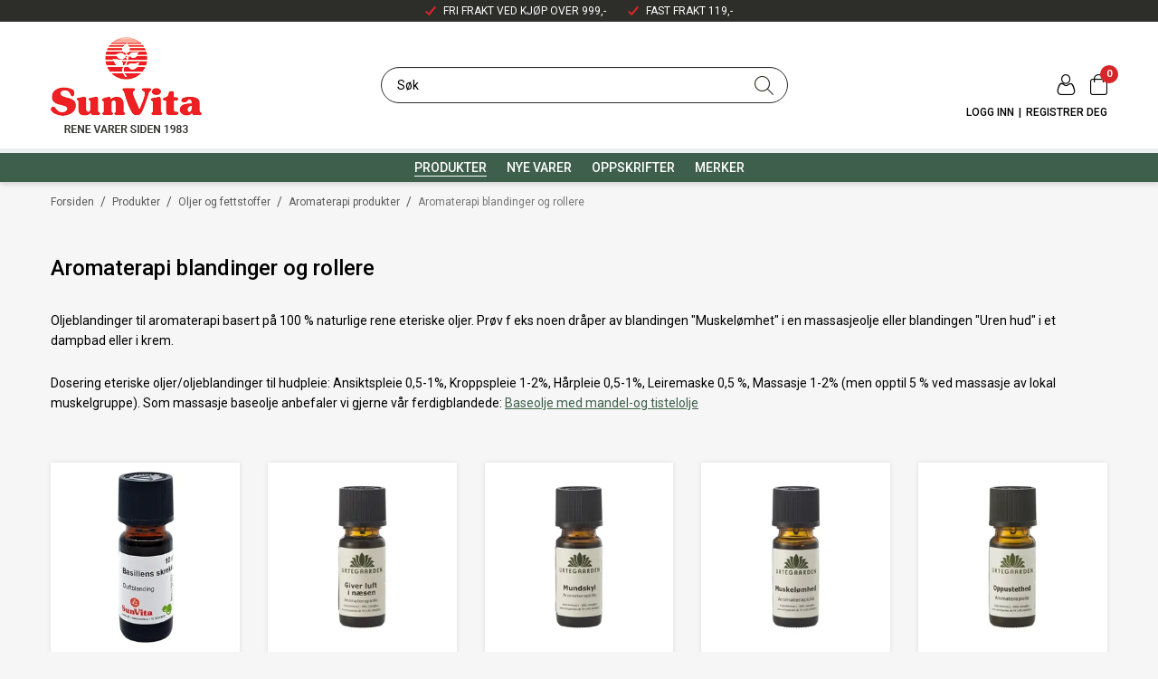

--- FILE ---
content_type: text/html; charset=utf-8
request_url: https://www.sunvita.no/produkter/oljer-og-fettstoffer/aromaterapi-produkter/aromaterapi-blandinger-og-rollere
body_size: 41729
content:

<!DOCTYPE html>
<html lang="no">
<head>
    <script async type="text/javascript" src="/js/es-module-shims.js?v=21.20.0"></script>
<script type="importmap">{
    "imports": {
        "@floating-ui/core": "/node_modules/@floating-ui/core/dist/floating-ui.core.esm.min.js",
        "@floating-ui/dom": "/node_modules/@floating-ui/dom/dist/floating-ui.dom.esm.min.js",
        "@fluejs/noscroll": "/node_modules/@fluejs/noscroll/dist/index.mjs",
        "@ungap/custom-elements": "/node_modules/@ungap/custom-elements/index.js",
        "fabric": "/node_modules/fabric/dist/index.mjs",
        "gridjs": "/node_modules/gridjs/dist/gridjs.module.js",
        "i18next": "/node_modules/i18next/dist/esm/i18next.js",
        "i18next-resources-to-backend": "/node_modules/i18next-resources-to-backend/dist/esm/index.js",
        "lit-html": "/node_modules/lit-html/lit-html.js",
        "lit-html/directives/live": "/node_modules/lit-html/directives/live.js",
        "lit-html/directives/ref": "/node_modules/lit-html/directives/ref.js",
        "lit-html/directives/ref.js": "/node_modules/lit-html/directives/ref.js",
        "lit-html/directives/repeat": "/node_modules/lit-html/directives/repeat.js",
        "lit-html/directives/repeat.js": "/node_modules/lit-html/directives/repeat.js",
        "lit-html/directives/unsafe-html": "/node_modules/lit-html/directives/unsafe-html.js",
        "notyf": "/node_modules/notyf/notyf.es.js",
        "opentype.js": "/node_modules/opentype.js/dist/opentype.module.js",
        "qr-scanner": "/node_modules/qr-scanner/qr-scanner.min.js",
        "swiper": "/node_modules/swiper/swiper.mjs",
        "swiper/modules/autoplay.mjs": "/node_modules/swiper/modules/autoplay.mjs",
        "swiper/modules/effect-fade.mjs": "/node_modules/swiper/modules/effect-fade.mjs",
        "swiper/modules/free-mode.mjs": "/node_modules/swiper/modules/free-mode.mjs",
        "swiper/modules/navigation.mjs": "/node_modules/swiper/modules/navigation.mjs",
        "swiper/modules/pagination.mjs": "/node_modules/swiper/modules/pagination.mjs",
        "swiper/modules/thumbs.mjs": "/node_modules/swiper/modules/thumbs.mjs"
    },
    "scopes": {}
}</script>
<link rel="preconnect" href="https://www.googletagmanager.com" />
<link rel="preconnect" href="https://www.google-analytics.com" />
<script type="text/javascript">(function(w){w.currencyFormat={"s":"NOK","d":2,"ds":",","gs":" ","p":2,"ex":1.000000000000000000};w.globalSettings={"enableResponsiveFeatures":true,"showBuyFeedbackPopup":false,"enableMPEF":true,"enableFrontEndEditing":false,"language":3,"CountryCode":"NO","showShoppingHistory":false,"showConfirmUserDetailsPopup":false,"showFreeShipingOfferPopup":false,"freeShippingMessageSettings":{"freeShippingMessage":"Handle for <strong>{0}</strong> mer for å få fri frakt","freeShippingReacedMessage":"Fri frakt på din bestilling"},"activeCurrencyCode":"NOK","siteCurrencyCode":"NOK","version":"21.20.0","locale":"nb-NO","twoLetterLocale":"nb","twoLetterLocaleFallBacks":["nb","nn","no","en"],"displayPricesIncludingVat":true,"overbuyEventSettings":{"warningText":"Valgt antall er mer enn antall på lager.\r\n[Product name]: [QTY] på lager.","bannerText":"Et eller flere av produktene er ikke på lager. Hele bestillingen vil bli sendt når alle produktene er på lager.","availableQuantityStockText":"[QTY] på lager.","deliveryTimeText":"Sendes i løpet av 2-3 uker","orderingProductStockText":{"stockText":"Bestillingsvare","color":null,"cssClass":"ordering-product"},"showExpectedInStockText":true,"showOverbuyingMessage":false}};w.searchUrl="/forsiden/sok?s=";w.TopFormText={"cookiePolicy":"Cookie Policy","privacyPolicy":"personvernerklæring","understand":"Jeg forstår","toggleSubMenu":"Åpne/lukke undermeny","changedAgreementsMessage":"Policy er endret. Ved å bruke våre tjenester godtar du endringene i","intialAgreementsMessage":"Ved å bruke våre tjenester godtar du","readItCarefully":"Please read it carefully.","and":"og","bySubscribingYouAgree":"Ved å melde deg på nyhetsbrev godtar du vår","subscribeToNewsletter":"Nyhetsbrevpåmelding, vennligst les vår","newsletters":"Nyhetsbrev","accept":"Jeg aksepterer","decline":"Jeg avslår","newsletterRegisterSuccess":"Du er nå påmeldt nyhetsbrev","newsletterRegisterError":"Du er ikke påmeldt nyhetsbrev","downloadMyPersonalData":"Last ned mine persondata i portabelt format:","formatNotSpecified":"Format er ikke spesifisert","myPersonalData":"mine persondata","personalData":"persondata","downloadPersonalDataError":"En feil oppsto ved nedlasting av persondata","addMeAsNewsletterRecipient":"Legg meg til som nyhetsbrevmottaker, vennligst les vår","yes":"Ja","no":"Nei","select":"Velg...","nameButtonSubscribe":"Abonnere","nameButtonUnsubscribe":"Avslutt abonnement","SubscribeSuccess":"Abonnementet er fullført","UnsubscribeSuccess":"Avmelding fullført","agreementsThirdPartyUsageMsg":"Partnerne våre samler inn opplysninger og bruker informasjonskapsler for måling og personlig tilpasning av annonser.","helpIcon":"Hjelp ikonet","Share_by":"Del med","More_sharing_options":"Flere alternativer for deling","textprivacyPolicy":"Ved å melde deg på vårt nyhetsbrev godtar du vår","contactUs":"Kontakt oss"};w.isPostBack=function(){return false;};w.BasePageID=3263;w.BaseItemID=0;w.productGroupsRootPageId=47;w.LanguageID=3;window.process = {env: {NODE_ENV: 'production'}};})(window);</script>
<script type="text/javascript">function gtag(){dataLayer.push(arguments)}function gtm_update_consent(){function t(t){t=("; "+document.cookie).split("; "+t+"=");return 2===t.length?t.pop().split(";").shift():null}var e,a=t("cookie-consent-statistical"),n=t("cookie-consent-marketing");a&&a.length&&n&&n.length&&gtag("consent","update",{ad_storage:n=(e=t=>"1"===t?"granted":"denied")(n),ad_user_data:n,ad_personalization:n,analytics_storage:e(a)})}window.dataLayer=window.dataLayer||[],gtag("consent","default",{ad_storage:"denied",ad_user_data:"denied",ad_personalization:"denied",analytics_storage:"denied"}),gtm_update_consent(),document.addEventListener("cookie-consent-updated",()=>gtm_update_consent());</script>
<script type="text/javascript">(function(w,d,s,l,i){w[l]=w[l]||[];w[l].push({'gtm.start':
new Date().getTime(),event:'gtm.js'});var f=d.getElementsByTagName(s)[0],
j=d.createElement(s),dl=l!='dataLayer'?'&l='+l:'';j.async=true;j.src=
'https://www.googletagmanager.com/gtm.js?id='+i+dl;f.parentNode.insertBefore(j,f);
})(window,document,'script','dataLayer','GTM-TWDMPF7');</script>
<link type="application/rsd+xml" rel="edituri" title="RSD" href="/rsd.ashx?pageId=3263" />
<link rel="canonical" href="https://www.sunvita.no/produkter/oljer-og-fettstoffer/aromaterapi-produkter/aromaterapi-blandinger-og-rollere" />
<meta property="og:title" content="Aromaterapi blandinger og rollere - SUNVITA"/>
<meta property="og:description" content="Oljeblandinger til aromaterapi basert p&#229; 100 % naturlige rene eteriske oljer. Pr&#248;v f eks noen dr&#229;per av blandingen &quot;Muskel&#248;mhet&quot; i en massasjeolje eller blandingen &quot;Uren hud&quot; i et dampbad eller i krem.&#160;
Dosering eteriske oljer/oljeblandinger til hudpleie: Ansiktspleie 0,5-1%, Kroppspleie 1-2%, H&#229;rpleie 0,5-1%, Leiremaske 0,5 %, Massasje 1-2% (men opptil 5 % ved massasje av lokal muskelgruppe). Som massasje baseolje anbefaler vi gjerne v&#229;r ferdigblandede: Baseolje med mandel-og tistelolje"/>
<meta property="og:image" content="https://www.sunvita.no/image/aromaterapi/aromaterapi-blandinger/2833-2803_aromaterapi.jpg?alt=webp&amp;v=638610568602500000"/>
<meta property="og:url" content="https://www.sunvita.no/produkter/oljer-og-fettstoffer/aromaterapi-produkter/aromaterapi-blandinger-og-rollere"/>
<meta property="og:type" content="website"/>

    <link href="https://fonts.googleapis.com/css?family=Roboto:100,300,400,400italic,500,700,700italic,900" rel="stylesheet" type="text/css">
    <script type="text/javascript">document.cookie='resolution='+Math.max(screen.width,screen.height)+("devicePixelRatio" in window ? ","+devicePixelRatio : ",1")+'; path=/';</script>
    <title>Aromaterapi blandinger og rollere - SUNVITA</title>
    <meta name="Author" content="SunVita" />
    <meta http-equiv="content-type" content="text/html; charset=utf-8" />
    <meta content="Helskekost p&#229; nett" name="description" />

    <meta name="SKYPE_TOOLBAR" content="SKYPE_TOOLBAR_PARSER_COMPATIBLE" />
    <link rel="shortcut icon" type="image/png" href="/theme/img/favicon.png" />
    <!-- Root variable, used to define root in javascripts -->
    <script type="text/javascript">var R = '/';</script>
    <meta name="viewport" content="initial-scale=1,width=device-width">
    <!-- Global javascripts -->
    <script type="text/javascript" src="/js/global.js"></script>
    <!-- Required resources (Usually scripts required by a control) -->
    <script type="text/javascript" src="/js/pubsub.min.js?v=21.20.0"></script><!--[if lt IE 9]><script type="text/javascript" src="/js/jquery-1.11.3.min.js"></script><script type="text/javascript" src="/js/jquery-migrate-1.2.1.min.js"></script><![endif]--><!--[if gte IE 9]><!--><script type="text/javascript" src="/js/jquery-2.1.4.min.js?v=21.20.0"></script><!--<![endif]--><script type="text/javascript">jQuery.noConflict();</script><script type="text/javascript" src="/js/unorm.min.js?v=21.20.0"></script><script type="text/javascript" src="/js/underscore-min.js?v=21.20.0"></script><script type="text/javascript" src="/js/jquery.plugins.min.js?v=21.20.0"></script><script src="/js/fancybox-3/jquery.fancybox.min.js?v=21.20.0" type="text/javascript"></script><link href="/js/fancybox-3/jquery.fancybox.min.css?v=21.20.0" rel="stylesheet" type="text/css"><script src="/js/jquery.easing-1.3.pack.js?v=21.20.0" type="text/javascript"></script><script src="/js/jquery.mousewheel-3.0.6.pack.js?v=21.20.0" type="text/javascript"></script><link href="/js/flexslider.min.css?v=21.20.0" type="text/css" rel="stylesheet"><script src="/js/jquery.flexslider.min.js?v=21.20.0" type="text/javascript"></script><script src="/js/multilevelmenu2.min.js?v=21.20.0" type="text/javascript"></script><link rel="stylesheet" href="/js/jquery-ui-1.11.4/jquery-ui.min.css?v=21.20.0"><script type="text/javascript" src="/js/jquery-ui-1.11.4/jquery-ui.min.js?v=21.20.0"></script><script type="text/javascript" src="/startup/js/jquery-ui-timepicker-addon.min.js?v=21.20.0"></script><script type="text/javascript" src="/startup/js/jquery.ui.datepicker-no.js?v=21.20.0"></script><script type="text/javascript">jQuery.widget.bridge("jqtooltip", jQuery.ui.tooltip);</script><script src="/js/jquery.easytabs.min.js?v=21.20.0" type="text/javascript"></script><script src="/js/linkimagelist2.min.js?v=21.20.0" type="text/javascript"></script><script type="text/javascript" src="/js/jquery.qtip.min.js?v=21.20.0"></script><script type="text/javascript" src="/js/jquery.validate-1.11.1.min.js?v=21.20.0"></script><script type="text/javascript" src="/js/mosoft.estore.min.js?v=21.20.0"></script><script type="text/javascript" src="/js/require.min.js?v=21.20.0"></script><script type="text/javascript" src="/js/noty/packaged/jquery.noty.packaged.min.js?v=21.20.0"></script><script type="text/javascript" src="/js/jquery.blockUI.min.js?v=21.20.0"></script><script type="text/javascript" src="/js/jquery.twbsPagination.min.js?v=21.20.0"></script><script type="text/javascript" src="/js/main.min.js?v=21.20.0"></script><script src="/js/recaptcha-handler.min.js?v=21.20.0"></script><script src="https://www.google.com/recaptcha/api.js?onload=recaptcha_onload&render=explicit&v=21.20.0" async="" defer=""></script><script src="/js/cms/main.js?v=21.20.0"></script><script src="/js/recaptcha2-invisible.min.js?v=21.20.0"></script><script src="/js/lazysizes/lazysizes.min.js?v=21.20.0" async=""></script><link href="/Parts/Views/Product/ProductList/templates/default.html.css" type="text/css" rel="stylesheet" />
    <!-- CSS -->
    <link rel="stylesheet" href="/js/outdatedbrowser/outdatedbrowser.min.css">
    <link href="/templates/css/font-awesome.min.css" rel="stylesheet" />
    <link href="/theme/css/uni-styles.css?v=19.11.2021" type="text/css" rel="stylesheet" />

    <meta name="google-site-verification" content="1cmSiQNgSGDqZZeEKJ4vrBnPcZLRgKCgxVE-_bO4ghE" />
    <meta name="google-site-verification" content="mvAskA6EUgwkjXNUbGeexkR_GmxsX6rztqRGA--0HCo" />

    
</head>
<body class="page-prod-list page-id-3263 page-item-id0">
    <!-- Google Tag Manager (noscript) -->
<noscript><iframe src="https://www.googletagmanager.com/ns.html?id=GTM-TWDMPF7" height="0" width="0" style="display:none;visibility:hidden"></iframe></noscript>
<!-- End Google Tag Manager (noscript) -->
<script async src="https://eu-library.playground.klarnaservices.com/lib.js" data-client-id="4bf5ac51-d451-501a-9554-93a1faa22b02"></script>

<script>(function(d, s, id) {
  var js, fjs = d.getElementsByTagName(s)[0];
  if (d.getElementById(id)) return;
  js = d.createElement(s); js.id = id;
  js.src = "//connect.facebook.net/nb_NO/sdk.js#xfbml=1&version=v2.3";
  fjs.parentNode.insertBefore(js, fjs);
}(document, 'script', 'facebook-jssdk'));</script>
<form method="post" action="/produkter/oljer-og-fettstoffer/aromaterapi-produkter/aromaterapi-blandinger-og-rollere" id="Webdoc">
<div class="aspNetHidden">
<input type="hidden" name="__VIEWSTATE" id="__VIEWSTATE" value="bn9wyVqIJ9G+k2QRb4/kyima7V7WdOzavUsDGoWgYmqQkoQiVcONFsJnbgEj5BEO4duKZm/A0ytENEL5/Zf2LlLXSoAr3R6JbiqwvqV5vN2Kj1/MmKFBOcYPleNUfd1QlS7+qjyCDH7RUP2NUImfTmqKhCY41xAtS5bKbltH11OWV0j1SimHWPRYhRHLRSCLw2iw1+WrqGJpmSBy07wiGIKAA1JNTRzEe7jaLMGU3VXzDBRLXizrEOxvVmTvoYsZGmvCW0lwQchi9ZWop5hcsn8eaHpQMK4/EfGy7BZzPyDCLEA48S5OnQJcJxXLAo2FHBKcwvbdCxQvn8zeVaTWTcg80apZbmXlQCKucuHqBBXCxkpJRE8xe610gSAYY3deU5CD5UCLXzLTVHNGxspv5DMWNdzvEy5Fsel3aIQZwHsmEshWXpHUKvHcIS8l6nJu6QYulX4xlkDYq/K+jAsTbeKwt9sdUPEe34Ct0si1pVCs/to9tFcZ3IJCIM+VfmHQ8NPEXvbbkUz9UxawsrydCJcwRWAHxCfGlF61lLm+V8b2plZbL7f/v/xku6alF8xzk5L88c/lsN24Q5rVrMr52qQ9JazDg3z0IoC7dk0kCMZSP2Mk3QXTT9R/Tt72AdpPVVQ6Q9NOLdn0pnXLJvwJukPaFqDOTLjbZktKw6d1otsx5IkEBe0b8ziMyDiUroQI+WKaxlh4G4Ih5PaD4TkJrd1ORhyCaNbyem3SBftWknXWPCinqJ5qdZBlgFmis7PFXbFJTKss3vpa/[base64]/IgC8fIvTGSAWSlFGLcIeQbqb96IZ496XSfJ1fz31bu2ix5iys6gOuE91QW62UkRs4O9EaQkvG5iQda/9ft89BP5uvEP/xRngFqZT0l5ugg4nfdPKJ9B05KVS9F21itd/aPwb3B9wRnXXUE+fTrwHv+mIXLeRCU95fVGLTFjKhGKPgHmgyo6v0ymgllnEDUOmMoPvbnIbul+4PiI3H/pc9on3+EZnaCrzVpELStA+VK4irykXLORqWQvJz+tiPA3o7ys+Lvoq79SW/2HkSCuViVP/dNYoGzRAhgJJlURymShp+aLla0YtW0h7J807BbzP2N1QGHCmy1875UFFTh/QHzbt+Vg69iXy/[base64]/pCn/vaZBEfWLEPQKPQ1LFcwBEMAfl7Lu3xh7Wn7Ug50RBJwKbQdmFRnunHpcwqYhOlrXeqqIwQYh0Nx/2BikaLWUWRe/s0xIbb8bTwHRj3Fr214/i4/BNDA6/+6AupAPrx/6vexGmU/[base64]/JnpQbAm6hWbUK0GcOTiSedGJRbvshNviuAvKw/0/LF0aX0H0sMFeWj8TtAUqXfS3ETAaQvo05W4UZcS9h9QPGGw0k4FzXlQNTkHX1ukwblDALEuLiAfUlPA8lzhKPAdsXUAgbQyp7HkWGMx0kJXtz+/ndWikk2NoyyF3jOLYj2netRSVCyYjgIyM1NICTl4KaywZEeB+1O3Qx9ttdwgYiT6kukwthy7EPImC3IoWZ/+C0dcFkM3WhuO3hZPS/PaedFOF7WxtNI8rIV7qIzkQDh5xs4uqmwxa202d8IYsfYmnRMPnxE/OyjHHcT7GATm/HVtz5t5rKkMp2t9xk250uYuXISzk3NyN5U8Vt2QVRND2gdz3tA9EjxkjvwTmp+ULsXIJ6+/KIAp4ZmvP14CnkoIt/2TvBU7ghdBXYoApfodc6EelB03FntSHpERdLh9A7RvmYGMu5BBg/CTEZEB0t3apdWSJ9Udy9/EojF4Y+1j02QJ+4rJ1Pig4rMBXYogFlwdebnsEfhL/bt9RKWpQv5PtYwRXXoGOY4K90G6cvC636CNSWd7FAT1icm6nCqG2IS5bAlE6VNnuoDgE1rxYu1HzJRHfyYtdV8WCbNLKN7DxSSKkzhs6Fcbrf7CRVadCsTwWYv5wEOAr9d8v2sCvWounkxoVE8C7OZcB3VCRzIhSLv+rJX1+3+7F0QL3my/oRlc5l11LH91Bo3d4Euqo+Msfn5nxrDbVKPFo3Wm0jQCVd3dHeyVZxrgBN36Mc0lk6ZuKU8A33Hwn3AiPeBYXwbHuQ7LKw/gRq+/DRRK2q9Mfo5r8MgYD3VFRhqxxhDjHuTIYUgYsLaieeUm5gkZZ/1KtmAN8t31eNNzTB/Wrg5/gqRP6UycMrxe8pi0QTaCmysOT7kO2obFo02t+lHaNpb/2kWT9+zZCgkeHjw+MEE8+NRjplvIzSKCIFF/46lNdNc0Kpojl4acDrHGMXw1yo7sUd//[base64]/1/SY8doA8a84pAqEFZ094ctnZu2DamWDSXFx9cK06nRSUqKM4ZcPxn+9MU2hlzHEpuiNewXkeJLTsQcJVbM3KRXdjLGEdPQlK8VKq84xS/9B8Erg5B8QefArO3Gw9M7wB2/qylYYTkVVUmnKeDwXDc1+NYumPDXUgJ5Y+oF413xBtw6P+yzocyEJ/buqaDCHalVGS44cKBySIY9D1Fbl+2UoFBbGlF/uC2tEKa/pQ7JhUSxjhvqo8qCj+9LuNS/RWVd+DTE9X919+Lnqqh2tw/X5dIAlcEnSvkrNbPxs+KyJdFgWbVnLmOPlBSN4+gcnKE5bJLHf11VQvqWqINaZbQguLqaUWDSKsvUh5AdmvkxV3w8Z7c0hs/g+u4kEtQaogAJgcXCU/jQ9RUBOt1ePasslWaFqrT3uS3f3L56QpgHHpwyg+IZqIgmc9WMJ4j/tK1WVA3e/b9vL8fO9L2iA8KsRfxzEL2NSjVk8ru7EbtNhswyNvjApbFEEBxHRkPPG0jtADJMpVGMnI878owObHSKHS9O7Emyx+ynTDW8Dv3LLKM8l2uJ40h6SHWl0TrbGaROpy0BVp9ujLr5xhRSycpzCY3RpeZxqdlpuDDNG1mVEyFYMrSyx43V4BIbLDK/pctVnMGLkBAMJAhDNRCf+9IHlTV+3bpsgBcbxEkk6BO28aSbXpcekxVtknCldaoucX01pYf8MUcHJGN2+4l/PypCFe4PElt7CNdz5vGekVWxJLh9f5ciWTmmWJPObRK4fuQ/HaQlseyD7dDVFzYVWi2jYMC/DMHSbMAVg98lOfjFm/qf9zKJqa+knIobb2YK9oBYWqgJMCsvVUBzRBAyShoBYTC7dbNQpT0RMypOenb9kmiI6dkr3rq4yPmLtLpnfcarWFsJPvNVrz+3RA9Yqlk8+T2kD2EBsEy05yRA6F4WOYd+Q1+pVZbOK/i9jPBVdeTeMKCDWf6FLSg7nBDrACWweW3kLig61etXhgx1ArQXHBb/8ck8WLxA7IeXCd39K3fNPygzyFhsekxH2heG95bc5Ue0sxXubfaFPtCYq1Uhpnxja89r35/h1kSGETyZP3Y4zEwV3MhRtz2HQgJ+ytYkngGl2Nc7xu7iXdbjcJY1ef7nWiLp+i+d/JBLyk+IIkSakirRGilWDzO+15N4STm7NnYcvC3j7WNdI8zCA6B0swEjDz8yIY4kE+NRAaf0DDKsIBUgYZQ0k4EOBz10JJpVhLY8nGQbpUNwCvsmzeVz1/Baljjd9smM2rsRfieEaoWM/iCeDACvWtZu5H2LqzKShcvGtyqiV+9BtOCYnGzaFOy6y+tooQlJ/dsP6/zbxBIemBlneEd3rK8cPUeUBqb13rPyISSlO9bo8ZFNxc/m7FDa5kV+hAsmg5CtDIA1NYuYvDuIywgnsWHuHvuVmR6GKHJvNZaV6A97wJ1CX6NIrdYd6mZHzXBGqDYH8WVlGhWsOS8pe4TAErh80FHWS7zC55tO71P+afTFdORpA2wLyWfavj4qRDl1o6rlQbIm930QiJdMlA/S+QOxhZyX4Fq6PPY6JbfvUebusaCHFww7RZQIRCWCEkUosPhprqrh7mnfjrLH3CGL7ID6avsaHechHySpUiE5iwQzr64E9GUvtI8BUWsNVgT1PzefO3syMjF0zE6K/4BYlfUrvMQ3HyaJ6f2cTLMTbhWxSdJQGwZyhYCrFCHnqr/jPZBOCFWs1F2iFxgmhxLEDxPsh1Y+b3t3pJ7cj0GksuUt294AUH0Cz8/RicDHU0YA33pVh/RmjpgIIyG/N9SjswINyucOi66xpP49KwIE7nPQcjS+sGlNCay4FXeRdyW0Tz1IvTaQcGDmPI4WzDr+FsPhZA4VbXHtUnRQkj5nxdnBaH94BSqnqkCCI5igrMBfdH9Y5x3saaCzZPRaew/KZKwObbmAVtIjVphCtrSTNO9vzG+K25dQtUt5J2SZukljeToqF7mZFSxndOgq7QHKsgUCl/JoO+NDEYde12YQiiT5Gqj/O3HZmqA4vQUWQw6JoDObK47M9Mc6VBI7v1FAyH+yKE0K+8slHx1yY9+dvb/wrn4BLO7N7lcTu8yw4yrjayW16QnAYpWc2BhvjT1/FbH26h5WjrzON03mCSnyGuk/e7MmNB8F+xh67tDFC9/9sSLQIMNUvN6swrL8Jtxe/LoPsvpRvgc3uLkhW94b9w4C84BW4qT+WdvArSGsSYVRZwbd65TnmvwcgKoMhPoNbRpovNo9Us3X/7MAs4KYxKBJRDJBvrjPxAneBXIM3RQcmDP613MzNsx6vXFdwS/atWKFXMMlBV1fAsBlzyhAXyldltoPW3xytvXsqV+O1hMc74MHb++w8FlZCKUCY0XRJ98dKrcICwT305R6Ug8IydlXykoO+WRGf0/9dAZHLTbsuE/HtPwlVB1/kkNGoqsOzy3VTmocZ3BoDHUT1CE61AF1BPUsQ/NvzOvpJLDlpHuckTrOjYkCKeN2obqq37bla5KN6PF1R0o2+JdXc1fG0zfe1T1hZemc9VTbEZGly6CRs7W6jfRsXdpkmfJj5yA98Gh/4iGeeIc9YZp+goh2lKwuhc/13r6KBkzio+2I0CvrKhuBr+/mJrnGa4+7n6nop39SVL060jLFdvR2ILhH5XXaLVK4MhU2s5Re4c/TRICTakKk+IUddH3z3HcbJ9oQ4/33dLqsl9RWXgs3dlba2HSiipW5uN8gOReVHQFA==" />
</div>

<script type="text/javascript">
//<![CDATA[
var theForm = document.forms['Webdoc'];
if (!theForm) {
    theForm = document.Webdoc;
}
function __doPostBack(eventTarget, eventArgument) {
    if (!theForm.onsubmit || (theForm.onsubmit() != false)) {
        theForm.__EVENTTARGET.value = eventTarget;
        theForm.__EVENTARGUMENT.value = eventArgument;
        theForm.submit();
    }
}
//]]>
</script>


<script src="/WebResource.axd?d=pynGkmcFUV13He1Qd6_TZCUl9Lpm7MAy5Lom8E_sDGncwHqP7zYmRL0FBTIiYaXohWoX3Q2&amp;t=638901608248157332" type="text/javascript"></script>

    

    <div id="root" class="site">
        
        
        
        <header id="header-desktop" class="site-header site-header-desktop js-site-header hidden-xs hidden-sm" data-scroll-threshold="198" data-original-height="198">
            
                <div class="site-header-desktop__top-line">
                    <div class="container">
                        <div class="site-header-desktop__top-line-inner-container flex flex-center flex-item-center">
                            
                                <div class="site-header-desktop__why-buy site-why-buy"><ul>
<li>FRI FRAKT VED KJ&Oslash;P OVER 999,-
<blockquote>Denne ordningen gjelder kun for privatkunder som handler hos Sunvita.no.</blockquote>
</li>
<li>FAST FRAKT 119,-</li>
</ul></div>
                            
                        </div>
                    </div>
                </div>
            
            <div class="site-header-desktop__middle-line">
                <div class="container">
                    <div class="site-header-desktop__middle-line-inner-container flex flex-between flex-item-center">
                        <div class="site-header-desktop__left-pane flex flex-item-center">
                            <a class="site-header-desktop__logo hidden-on-stuck" href="/" title="SunVita">
                                <img src="/theme/img/site-logo.png" alt="SunVita" title="SunVita" class="site-header-desktop__logo-img img-responsive" />
                            </a>
                            <a class="site-header-desktop__logo visible-on-stuck" href="/" title="SunVita">
                                <img src="/theme/img/site-logo-stucked.png" alt="SunVita" title="SunVita" class="site-header-desktop__logo-img img-responsive" />
                            </a>
                        </div>

                        <div class="site-header-desktop__middle-pane">
                            



<div class="smart-search" id="SmartSearchDesktop_SmartSearch">
    <input inputmode="search" class="smart-search__input form-control js-typeahead" type="text" placeholder="S&#248;k" value="" autocomplete="off" aria-label="S&#248;k" />
    <button class="smart-search__btn" title="S&#248;k" tabindex="-1"><i class="fa fa-search"></i></button>
</div>


                        </div>

                        <div class="site-header-desktop__right-pane flex flex-center flex-column flex-self-stretch">
                            <div class="flex flex-right flex-item-center">
                                
    <div class="profile-quick-menu" id="MyPageMenu">

        <a class="profile-quick-menu__btn" onclick="return false;" href="javascript:void(0);"><em class="profile-quick-menu__un-user un-user"></em><span>Min side</span><em class="profile-quick-menu__un-chevron-down un-chevron-down"></em></a>
        <ul class="profile-quick-menu__dropdown clearfix">

                <li class="Item-1 Page NoToggle">


        

        <a href="/min-side/registrering-profil" class="Name" >Registrer</a>
        
    </li>
    <li class="Item-2 Page NoToggle">


        

        <a href="/min-side/endre-passord" class="Name" >Endre passord</a>
        
    </li>
    <li class="Item-3 Page NoToggle">


        

        <a href="/?PageID=5648" class="Name" >Ordrer</a>
        
    </li>
    <li class="Item-4 Page NoToggle">


        

        <a href="/min-side/onskeliste" class="Name" >&#216;nskeliste</a>
        
    </li>


                    <li>
                        <a href="/login?ret=%2fprodukter%2foljer-og-fettstoffer%2faromaterapi-produkter%2faromaterapi-blandinger-og-rollere"><em class="fa fa-lock"></em> Logg inn</a>
                    </li>


        </ul>

        <script type="text/javascript">(function ($, vars) {
    var vars = {"ControlID":"MyPageMenu","Expandable":false};
    $(function () {

        var classes = {
            menu:                'profile-quick-menu',
            menuActive:          'profile-quick-menu_active',

            btn:                 'profile-quick-menu__btn',

            dropdown:            'profile-quick-menu__dropdown',

            chevronDown:         'profile-quick-menu__un-chevron-down',
            chevronDownActive:   'profile-quick-menu__un-chevron-down_active',
        };

        $('#' + vars.ControlID)
            .on('click', '.' + classes.btn, function (e) {
                e.preventDefault();
                $TargetProfileQuickMenu = $(e.target).closest('.' + classes.menu);
                $TargetProfileQuickMenu
                    .find('.' + classes.dropdown)
                        .slideToggle('fast')
                        .end()
                    .toggleClass(classes.menuActive)
                    .find('.' + classes.chevronDown)
                        .toggleClass(classes.chevronDownActive);
            });
    });
})(jQuery);</script>

    </div>

                                

<div class="SiteCartPanel LeftIconAlign" id="newSiteCart_SiteCartMainPanel">

            <div class="LoginRegisterPanel">
                <a href="/login?ret=%2fprodukter%2foljer-og-fettstoffer%2faromaterapi-produkter%2faromaterapi-blandinger-og-rollere" class="LoginLink">Logg inn</a>
                <a href="/min-side/registrering-profil?ret=%2fprodukter%2foljer-og-fettstoffer%2faromaterapi-produkter%2faromaterapi-blandinger-og-rollere" class="RegisterLink">Registrer deg</a>
            </div>

        <a href="/handlekurv" class="ShowCartLink js-show-cart-link">

            <div class="SiteCartIcon"></div>

            <div class="ShoppingListPanel empty">

                    <span class="ShowCartTxt NotEmptyCart">Vis handlekurv</span>
                    <span class="ShowCartTxt EmptyCart">Handlekurven er tom</span>

                <span class="ProdCount">0</span>

                                                    <div class="TotalPriceContainer">
                        <span class="TotalPriceText">Total sum:</span>
                        <span class="TotalPrice notranslate">kr 0,00</span>
                    </div>
            </div>
        </a>


        <div class="PopupContainer hidden js-site-cart-popup"></div>

    <input type="hidden" class="js-refreshHash" value="" />
    

    
    
    
</div>

                            </div>
                            
                            
                                <div class="site-header-desktop__login-register-links"></div>
                            
                        </div>
                    </div>
                </div>
            </div>
            <div class="site-header-desktop__bottom-line">
                <div class="container">
                    <div class="site-header-desktop__bottom-line-inner-container">
                        

    <div class="uc203 js-uc203">
        <ul class="uc203-lvl1">
            <li class="uc203-lvl1__item uc203-lvl1__item_has-submenu uc203-lvl1__item_no-description uc203-lvl1__item_selected js-uc203-lvl1-item" data-pageid="47">
                <a class="uc203-lvl1__link" href="/produkter" >Produkter</a>
                    <div class="uc203__popup" data-relpage="47">
                        <div class="uc203__inner">
                            <div class="uc203-doc">
                                <div class="uc203-doc__title">Produkter</div>
                                                                <a class="uc203-doc__more" href="/produkter" >Vis kategori</a>
                            </div>
                            <div class="uc203-submenu">
                                    <ul class="uc203-lvl2">
                                            <li class="uc203-lvl2__item ">

                                                <a class="uc203-lvl2__link" href="/produkter/lag-selv" >Lag selv</a>
                                                    <ul class="uc203-lvl3">
                                                            <li class="uc203-lvl3__item ">
                                                                <a class="uc203-lvl3__link" href="/produkter/lag-selv/lag-selv-kosmetikk" >Lag selv - kosmetikk</a>
                                                            </li>
                                                            <li class="uc203-lvl3__item ">
                                                                <a class="uc203-lvl3__link" href="/produkter/lag-selv/startpakker-og-klassesett" >Startpakker og klassesett</a>
                                                            </li>
                                                            <li class="uc203-lvl3__item ">
                                                                <a class="uc203-lvl3__link" href="/produkter/lag-selv/lag-selv-saape" >Lag selv - s&#229;pe</a>
                                                            </li>
                                                            <li class="uc203-lvl3__item ">
                                                                <a class="uc203-lvl3__link" href="/produkter/lag-selv/lag-selv-slikkerier" >Lag selv - slikkerier</a>
                                                            </li>
                                                            <li class="uc203-lvl3__item ">
                                                                <a class="uc203-lvl3__link" href="/produkter/lag-selv/lag-selv-lys" >Lag selv - lys</a>
                                                            </li>
                                                                                                            </ul>
                                            </li>
                                            <li class="uc203-lvl2__item ">

                                                <a class="uc203-lvl2__link" href="/produkter/emballasje" >Emballasje</a>
                                                    <ul class="uc203-lvl3">
                                                            <li class="uc203-lvl3__item ">
                                                                <a class="uc203-lvl3__link" href="/produkter/emballasje/glassemballasje" >GlassEmballasje</a>
                                                            </li>
                                                            <li class="uc203-lvl3__item ">
                                                                <a class="uc203-lvl3__link" href="/produkter/emballasje/plastemballasje" >PlastEmballasje</a>
                                                            </li>
                                                            <li class="uc203-lvl3__item ">
                                                                <a class="uc203-lvl3__link" href="/produkter/emballasje/metall" >Metall</a>
                                                            </li>
                                                            <li class="uc203-lvl3__item ">
                                                                <a class="uc203-lvl3__link" href="/produkter/emballasje/poser" >Poser</a>
                                                            </li>
                                                                                                            </ul>
                                            </li>
                                            <li class="uc203-lvl2__item uc203-lvl2__item_selected">

                                                <a class="uc203-lvl2__link" href="/produkter/oljer-og-fettstoffer" >Oljer og fettstoffer</a>
                                                    <ul class="uc203-lvl3">
                                                            <li class="uc203-lvl3__item ">
                                                                <a class="uc203-lvl3__link" href="/produkter/oljer-og-fettstoffer/eteriske-oljer" >Eteriske oljer</a>
                                                            </li>
                                                            <li class="uc203-lvl3__item ">
                                                                <a class="uc203-lvl3__link" href="/produkter/oljer-og-fettstoffer/vegetabilske-oljer-hudpleie/massasje" >Vegetabilske oljer (hudpleie/massasje)</a>
                                                            </li>
                                                            <li class="uc203-lvl3__item ">
                                                                <a class="uc203-lvl3__link" href="/produkter/oljer-og-fettstoffer/fettstoffer/smor-og-voks" >Fettstoffer/sm&#248;r og voks</a>
                                                            </li>
                                                            <li class="uc203-lvl3__item ">
                                                                <a class="uc203-lvl3__link" href="/produkter/oljer-og-fettstoffer/duftoljer" >Duftoljer</a>
                                                            </li>
                                                            <li class="uc203-lvl3__item uc203-lvl3__item_selected">
                                                                <a class="uc203-lvl3__link" href="/produkter/oljer-og-fettstoffer/aromaterapi-produkter" >Aromaterapi produkter</a>
                                                            </li>
                                                                                                            </ul>
                                            </li>
                                            <li class="uc203-lvl2__item ">

                                                <a class="uc203-lvl2__link" href="/produkter/kroppspleie" >Kroppspleie</a>
                                                    <ul class="uc203-lvl3">
                                                            <li class="uc203-lvl3__item ">
                                                                <a class="uc203-lvl3__link" href="/produkter/kroppspleie/noytrale-basekremer" >N&#248;ytrale basekremer</a>
                                                            </li>
                                                            <li class="uc203-lvl3__item ">
                                                                <a class="uc203-lvl3__link" href="/produkter/kroppspleie/magnesium" >Magnesium</a>
                                                            </li>
                                                            <li class="uc203-lvl3__item ">
                                                                <a class="uc203-lvl3__link" href="/produkter/kroppspleie/leire-spa-og-skrubb" >Leire (SPA) og skrubb</a>
                                                            </li>
                                                                                                            </ul>
                                            </li>
                                            <li class="uc203-lvl2__item ">

                                                <a class="uc203-lvl2__link" href="/produkter/terapi-produkter-bomull" >Terapi produkter &amp; bomull</a>
                                                    <ul class="uc203-lvl3">
                                                            <li class="uc203-lvl3__item ">
                                                                <a class="uc203-lvl3__link" href="/produkter/terapi-produkter-bomull/copping" >Copping</a>
                                                            </li>
                                                            <li class="uc203-lvl3__item ">
                                                                <a class="uc203-lvl3__link" href="/produkter/terapi-produkter-bomull/benkepapir" >Benkepapir</a>
                                                            </li>
                                                            <li class="uc203-lvl3__item ">
                                                                <a class="uc203-lvl3__link" href="/produkter/terapi-produkter-bomull/massage-salve-og-kremer" >Massage salve og kremer</a>
                                                            </li>
                                                                                                            </ul>
                                            </li>
                                    </ul>
                            </div>
                        </div>
                    </div>
            </li>
            <li class="uc203-lvl1__item uc203-lvl1__item_no-submenu uc203-lvl1__item_no-description js-uc203-lvl1-item" data-pageid="8804">
                <a class="uc203-lvl1__link" href="/nye-varer" >Nye varer</a>
            </li>
            <li class="uc203-lvl1__item uc203-lvl1__item_has-submenu uc203-lvl1__item_has-description js-uc203-lvl1-item" data-pageid="8787">
                <a class="uc203-lvl1__link" href="/oppskrifter" >Oppskrifter</a>
                    <div class="uc203__popup" data-relpage="8787">
                        <div class="uc203__inner">
                            <div class="uc203-doc">
                                <div class="uc203-doc__title">Oppskrifter</div>
                                                                    <div class="uc203-doc__description"><p>Det er morsomt, l&aelig;rerikt og spennende &aring; lage produkter til pleie av ansikt, kropp og h&aring;r. Her finner du en oversikt over forskjellige kosmetikkoppskrifter - og de er naturligvis gratis at bruke. Finn f.eks. oppskrifter p&aring; massasjeoljer, sjampo, h&aring;ndr&oslash;rt s&aring;pe, leppepomader, kremer og lotions.&nbsp;</p>
<p>Oppskriftene er basert p&aring; naturlige r&aring;varer, som kaldpressede vegetabilske oljer og effektive aktive stoffer utvunnet av planter.&nbsp;</p></div>
                                <a class="uc203-doc__more" href="/oppskrifter" >Vis kategori</a>
                            </div>
                            <div class="uc203-submenu">
                                    <ul class="uc203-lvl2">
                                            <li class="uc203-lvl2__item ">

                                                <a class="uc203-lvl2__link" href="/oppskrifter/saape" >S&#229;pe</a>
                                            </li>
                                            <li class="uc203-lvl2__item ">

                                                <a class="uc203-lvl2__link" href="/oppskrifter/kroppspleie" >Kroppspleie</a>
                                            </li>
                                            <li class="uc203-lvl2__item ">

                                                <a class="uc203-lvl2__link" href="/oppskrifter/massasje" >Massasje</a>
                                            </li>
                                            <li class="uc203-lvl2__item ">

                                                <a class="uc203-lvl2__link" href="/oppskrifter/ansiktspleie" >Ansiktspleie</a>
                                            </li>
                                    </ul>
                            </div>
                        </div>
                    </div>
            </li>
            <li class="uc203-lvl1__item uc203-lvl1__item_no-submenu uc203-lvl1__item_no-description js-uc203-lvl1-item" data-pageid="8789">
                <a class="uc203-lvl1__link" href="/merker" >Merker</a>
            </li>
        </ul>
    </div>

                    </div>
                </div>
            </div>
        </header>

        
        <header id="header-mobile" class="site-header site-header-mobile js-site-header hidden-md hidden-lg" data-scroll-threshold="104" data-original-height="104">
            <div class="container-fluid">
                <div class="site-header-mobile__inner-container flex flex-between flex-item-center">
                    <div class="site-header-mobile__left-pane flex flex-self-stretch">
                        <button class="site-header-mobile__toggle-underheader-btn site-header-mobile__toggle-underheader-btn_menu js-toggle-underheader-btn" type="button" data-toggle="collapse" href="#collapsableUnderheader" aria-expanded="false" aria-controls="collapsableUnderheader"></button>
                    </div>

                    <div class="site-header-mobile__middle-pane flex flex-center">
                        <a class="site-header-mobile__logo" href="/" title="SunVita">
                            <img src="/theme/img/site-logo-small.png" alt="SunVita" title="SunVita" class="site-header-mobile__logo-img img-responsive"/>
                        </a>
                    </div>

                    <div class="site-header-mobile__right-pane flex flex-right flex-self-stretch">
                        
    <div class="profile-quick-menu" id="MyPageMenu2">

        <a class="profile-quick-menu__btn" onclick="return false;" href="javascript:void(0);"><em class="profile-quick-menu__un-user un-user"></em><span>Min side</span><em class="profile-quick-menu__un-chevron-down un-chevron-down"></em></a>
        <ul class="profile-quick-menu__dropdown clearfix">

                <li class="Item-1 Page NoToggle">


        

        <a href="/min-side/registrering-profil" class="Name" >Registrer</a>
        
    </li>
    <li class="Item-2 Page NoToggle">


        

        <a href="/min-side/endre-passord" class="Name" >Endre passord</a>
        
    </li>
    <li class="Item-3 Page NoToggle">


        

        <a href="/?PageID=5648" class="Name" >Ordrer</a>
        
    </li>
    <li class="Item-4 Page NoToggle">


        

        <a href="/min-side/onskeliste" class="Name" >&#216;nskeliste</a>
        
    </li>


                    <li>
                        <a href="/login?ret=%2fprodukter%2foljer-og-fettstoffer%2faromaterapi-produkter%2faromaterapi-blandinger-og-rollere"><em class="fa fa-lock"></em> Logg inn</a>
                    </li>


        </ul>

        <script type="text/javascript">(function ($, vars) {
    var vars = {"ControlID":"MyPageMenu2","Expandable":false};
    $(function () {

        var classes = {
            menu:                'profile-quick-menu',
            menuActive:          'profile-quick-menu_active',

            btn:                 'profile-quick-menu__btn',

            dropdown:            'profile-quick-menu__dropdown',

            chevronDown:         'profile-quick-menu__un-chevron-down',
            chevronDownActive:   'profile-quick-menu__un-chevron-down_active',
        };

        $('#' + vars.ControlID)
            .on('click', '.' + classes.btn, function (e) {
                e.preventDefault();
                $TargetProfileQuickMenu = $(e.target).closest('.' + classes.menu);
                $TargetProfileQuickMenu
                    .find('.' + classes.dropdown)
                        .slideToggle('fast')
                        .end()
                    .toggleClass(classes.menuActive)
                    .find('.' + classes.chevronDown)
                        .toggleClass(classes.chevronDownActive);
            });
    });
})(jQuery);</script>

    </div>

                        

<div class="SiteCartPanel LeftIconAlign" id="SiteCart2_SiteCartMainPanel">


        <a href="/handlekurv" class="ShowCartLink js-show-cart-link">

            <div class="SiteCartIcon"></div>

            <div class="ShoppingListPanel empty">

                    <span class="ShowCartTxt NotEmptyCart">Vis handlekurv</span>
                    <span class="ShowCartTxt EmptyCart">Handlekurven er tom</span>

                <span class="ProdCount">0</span>

                                                    <div class="TotalPriceContainer">
                        <span class="TotalPriceText">Total sum:</span>
                        <span class="TotalPrice notranslate">kr 0,00</span>
                    </div>
            </div>
        </a>



    <input type="hidden" class="js-refreshHash" value="" />
    

    
    
    
</div>

                    </div>
                </div>
                



<div class="smart-search" id="SmartSearchMobile_SmartSearch">
    <input inputmode="search" class="smart-search__input form-control js-typeahead" type="text" placeholder="S&#248;k" value="" autocomplete="off" aria-label="S&#248;k" />
    <button class="smart-search__btn" title="S&#248;k" tabindex="-1"><i class="fa fa-search"></i></button>
</div>


            </div>
        </header>

        
        <div class="site-underheader">
            <div class="site-underheader__compensator"></div>
            <div class="site-underheader__container hidden-md hidden-lg collapse js-site-underheader-container" id="collapsableUnderheader">
                <div class="container-fluid">
                    

    <div class="ProductMenu2 Menu products-menu-mobile Expandable">
        <ul class="MiddleBox Level-1 clearfix">
                <li class="Item-1 Page Expanded Selected">


            <a href="#" class="Toggle"  aria-label="&#197;pne/lukke undermeny"></a>
        

        <a href="/produkter" class="Name" >Produkter</a>
        
            <ul class="Level-2 clearfix">
                    <li class="Item-1 Page Expandable">


            <a href="#" class="Toggle"  aria-label="&#197;pne/lukke undermeny"></a>
        

        <a href="/produkter/lag-selv" class="Name" >Lag selv</a>
        
            <ul class="Level-3 clearfix">
                    <li class="Item-1 Page Expandable">


            <a href="#" class="Toggle"  aria-label="&#197;pne/lukke undermeny"></a>
        

        <a href="/produkter/lag-selv/lag-selv-kosmetikk" class="Name" >Lag selv - kosmetikk</a>
        
            <ul class="Level-4 clearfix">
                    <li class="Item-1 Page NoToggle">


        

        <a href="/produkter/lag-selv/lag-selv-kosmetikk/emulgering-og-tykningsmidler" class="Name" >Emulgering og tykningsmidler</a>
        
    </li>
    <li class="Item-2 Page NoToggle">


        

        <a href="/produkter/lag-selv/lag-selv-kosmetikk/plantesafter-og-hydrolater" class="Name" >Plantesafter og hydrolater</a>
        
    </li>
    <li class="Item-3 Page NoToggle">


        

        <a href="/produkter/lag-selv/lag-selv-kosmetikk/vitaminer-og-mineraler" class="Name" >Vitaminer og mineraler</a>
        
    </li>
    <li class="Item-4 Page NoToggle">


        

        <a href="/produkter/lag-selv/lag-selv-kosmetikk/pigmenter-og-fargestoffer" class="Name" >Pigmenter og fargestoffer</a>
        
    </li>
    <li class="Item-5 Page NoToggle">


        

        <a href="/produkter/lag-selv/lag-selv-kosmetikk/redskaper-og-utstyr" class="Name" >Redskaper og utstyr</a>
        
    </li>
    <li class="Item-6 Page NoToggle">


        

        <a href="/produkter/lag-selv/lag-selv-kosmetikk/ekstrakter-og-tinkturer" class="Name" >Ekstrakter og tinkturer</a>
        
    </li>
    <li class="Item-7 Page NoToggle">


        

        <a href="/produkter/lag-selv/lag-selv-kosmetikk/andre-aktive-stoffer" class="Name" >Andre aktive stoffer</a>
        
    </li>
    <li class="Item-8 Page NoToggle">


        

        <a href="/produkter/lag-selv/lag-selv-kosmetikk/fuktbindere-og-peeling" class="Name" >Fuktbindere og peeling</a>
        
    </li>
    <li class="Item-9 Page NoToggle">


        

        <a href="/produkter/lag-selv/lag-selv-kosmetikk/urter" class="Name" >Urter</a>
        
    </li>
    <li class="Item-10 Page NoToggle">


        

        <a href="/produkter/lag-selv/lag-selv-kosmetikk/saapestoffer-og-badeoljer" class="Name" >S&#229;pestoffer og badeoljer</a>
        
    </li>
    <li class="Item-11 Page NoToggle">


        

        <a href="/produkter/lag-selv/lag-selv-kosmetikk/konservering-og-solbeskyttelse" class="Name" >Konservering og solbeskyttelse</a>
        
    </li>

            </ul>
    </li>
    <li class="Item-2 Page NoToggle">


        

        <a href="/produkter/lag-selv/startpakker-og-klassesett" class="Name" >Startpakker og klassesett</a>
        
    </li>
    <li class="Item-3 Page Expandable">


            <a href="#" class="Toggle"  aria-label="&#197;pne/lukke undermeny"></a>
        

        <a href="/produkter/lag-selv/lag-selv-saape" class="Name" >Lag selv - s&#229;pe</a>
        
            <ul class="Level-4 clearfix">
                    <li class="Item-1 Page NoToggle">


        

        <a href="/produkter/lag-selv/lag-selv-saape/saapemasse" class="Name" >S&#229;pemasse</a>
        
    </li>
    <li class="Item-2 Page NoToggle">


        

        <a href="/produkter/lag-selv/lag-selv-saape/saapepakke" class="Name" >S&#229;pepakke</a>
        
    </li>
    <li class="Item-3 Page NoToggle">


        

        <a href="/produkter/lag-selv/lag-selv-saape/saapeformer" class="Name" >S&#229;peformer</a>
        
    </li>
    <li class="Item-4 Page NoToggle">


        

        <a href="/produkter/lag-selv/lag-selv-saape/saapefarger" class="Name" >S&#229;pefarger</a>
        
    </li>

            </ul>
    </li>
    <li class="Item-4 Page Expandable">


            <a href="#" class="Toggle"  aria-label="&#197;pne/lukke undermeny"></a>
        

        <a href="/produkter/lag-selv/lag-selv-slikkerier" class="Name" >Lag selv - slikkerier</a>
        
            <ul class="Level-4 clearfix">
                    <li class="Item-1 Page NoToggle">


        

        <a href="/produkter/lag-selv/lag-selv-slikkerier/aroma-a-l" class="Name" >Aroma  A - L</a>
        
    </li>
    <li class="Item-2 Page NoToggle">


        

        <a href="/produkter/lag-selv/lag-selv-slikkerier/aroma-m-aa" class="Name" >Aroma  M- &#197;</a>
        
    </li>
    <li class="Item-3 Page NoToggle">


        

        <a href="/produkter/lag-selv/lag-selv-slikkerier/smaksstoffer-og-tilsetninger" class="Name" >Smaksstoffer og tilsetninger</a>
        
    </li>
    <li class="Item-4 Page NoToggle">


        

        <a href="/produkter/lag-selv/lag-selv-slikkerier/druesukker-og-glukose" class="Name" >Druesukker og glukose</a>
        
    </li>
    <li class="Item-5 Page NoToggle">


        

        <a href="/produkter/lag-selv/lag-selv-slikkerier/farger" class="Name" >Farger</a>
        
    </li>
    <li class="Item-6 Page NoToggle">


        

        <a href="/produkter/lag-selv/lag-selv-slikkerier/redskaper" class="Name" >Redskaper</a>
        
    </li>

            </ul>
    </li>
    <li class="Item-5 Page Expandable">


            <a href="#" class="Toggle"  aria-label="&#197;pne/lukke undermeny"></a>
        

        <a href="/produkter/lag-selv/lag-selv-lys" class="Name" >Lag selv - lys</a>
        
            <ul class="Level-4 clearfix">
                    <li class="Item-1 Page NoToggle">


        

        <a href="/produkter/lag-selv/lag-selv-lys/soyavoks-til-lysstoping" class="Name" >Soyavoks til lysst&#248;ping</a>
        
    </li>
    <li class="Item-2 Page NoToggle">


        

        <a href="/produkter/lag-selv/lag-selv-lys/veker-til-lys" class="Name" >Veker til lys</a>
        
    </li>
    <li class="Item-3 Page NoToggle">


        

        <a href="/produkter/lag-selv/lag-selv-lys/farger-til-lys" class="Name" >Farger til lys</a>
        
    </li>
    <li class="Item-4 Page NoToggle">


        

        <a href="/produkter/lag-selv/lag-selv-lys/redskaper-og-utstyr" class="Name" >Redskaper og utstyr</a>
        
    </li>
    <li class="Item-5 Page NoToggle">


        

        <a href="/produkter/lag-selv/lag-selv-lys/former-til-lysstoping" class="Name" >Former til lysst&#248;ping</a>
        
    </li>
    <li class="Item-6 Page NoToggle">


        

        <a href="/produkter/lag-selv/lag-selv-lys/duftoljer-til-lys" class="Name" >Duftoljer til lys</a>
        
    </li>
    <li class="Item-7 Page NoToggle">


        

        <a href="/produkter/lag-selv/lag-selv-lys/lyspakker" class="Name" >Lyspakker</a>
        
    </li>

            </ul>
    </li>

            </ul>
    </li>
    <li class="Item-2 Page Expandable">


            <a href="#" class="Toggle"  aria-label="&#197;pne/lukke undermeny"></a>
        

        <a href="/produkter/emballasje" class="Name" >Emballasje</a>
        
            <ul class="Level-3 clearfix">
                    <li class="Item-1 Page Expandable">


            <a href="#" class="Toggle"  aria-label="&#197;pne/lukke undermeny"></a>
        

        <a href="/produkter/emballasje/glassemballasje" class="Name" >GlassEmballasje</a>
        
            <ul class="Level-4 clearfix">
                    <li class="Item-1 Page NoToggle">


        

        <a href="/produkter/emballasje/glassemballasje/glassflasker-brun" class="Name" >Glassflasker brun</a>
        
    </li>
    <li class="Item-2 Page NoToggle">


        

        <a href="/produkter/emballasje/glassemballasje/glassflaske-blaa" class="Name" >Glassflaske, bl&#229;</a>
        
    </li>
    <li class="Item-3 Page NoToggle">


        

        <a href="/produkter/emballasje/glassemballasje/glasskrukker-brun-og-blaa" class="Name" >Glasskrukker, brun og bl&#229;</a>
        
    </li>
    <li class="Item-4 Page NoToggle">


        

        <a href="/produkter/emballasje/glassemballasje/glasskrukker-klare" class="Name" >Glasskrukker, klare</a>
        
    </li>
    <li class="Item-5 Page NoToggle">


        

        <a href="/produkter/emballasje/glassemballasje/glassflaske-klar" class="Name" >Glassflaske, klar</a>
        
    </li>
    <li class="Item-6 Page NoToggle">


        

        <a href="/produkter/emballasje/glassemballasje/kapsler-pipetter-spray" class="Name" >Kapsler, pipetter, spray</a>
        
    </li>
    <li class="Item-7 Page NoToggle">


        

        <a href="/produkter/emballasje/glassemballasje/glassflaske-roll-on" class="Name" >Glassflaske roll on</a>
        
    </li>
    <li class="Item-8 Page NoToggle">


        

        <a href="/produkter/emballasje/glassemballasje/glassflaske-gronn" class="Name" >Glassflaske gr&#248;nn</a>
        
    </li>

            </ul>
    </li>
    <li class="Item-2 Page Expandable">


            <a href="#" class="Toggle"  aria-label="&#197;pne/lukke undermeny"></a>
        

        <a href="/produkter/emballasje/plastemballasje" class="Name" >PlastEmballasje</a>
        
            <ul class="Level-4 clearfix">
                    <li class="Item-1 Page NoToggle">


        

        <a href="/produkter/emballasje/plastemballasje/plastflasker-hvit-og-natur" class="Name" >Plastflasker, hvit og natur</a>
        
    </li>
    <li class="Item-2 Page NoToggle">


        

        <a href="/produkter/emballasje/plastemballasje/plastflaske-brun" class="Name" >Plastflaske, brun</a>
        
    </li>
    <li class="Item-3 Page NoToggle">


        

        <a href="/produkter/emballasje/plastemballasje/plastflasker-klar" class="Name" >Plastflasker, klar</a>
        
    </li>
    <li class="Item-4 Page NoToggle">


        

        <a href="/produkter/emballasje/plastemballasje/plastkrukker-hvit" class="Name" >Plastkrukker, hvit</a>
        
    </li>
    <li class="Item-5 Page NoToggle">


        

        <a href="/produkter/emballasje/plastemballasje/kapsler-til-plastflasker" class="Name" >Kapsler til plastflasker</a>
        
    </li>
    <li class="Item-6 Page NoToggle">


        

        <a href="/produkter/emballasje/plastemballasje/pumper-og-spray-til-plast" class="Name" >Pumper og spray til plast</a>
        
    </li>
    <li class="Item-7 Page NoToggle">


        

        <a href="/produkter/emballasje/plastemballasje/plastembalasje-diverse" class="Name" >Plastembalasje diverse</a>
        
    </li>
    <li class="Item-8 Page NoToggle">


        

        <a href="/produkter/emballasje/plastemballasje/plastkrukker-klar" class="Name" >Plastkrukker, klar</a>
        
    </li>

            </ul>
    </li>
    <li class="Item-3 Page NoToggle">


        

        <a href="/produkter/emballasje/metall" class="Name" >Metall</a>
        
    </li>
    <li class="Item-4 Page Expandable">


            <a href="#" class="Toggle"  aria-label="&#197;pne/lukke undermeny"></a>
        

        <a href="/produkter/emballasje/poser" class="Name" >Poser</a>
        
            <ul class="Level-4 clearfix">
                    <li class="Item-1 Page NoToggle">


        

        <a href="/produkter/emballasje/poser/cellofanposer" class="Name" >Cellofanposer</a>
        
    </li>
    <li class="Item-2 Page NoToggle">


        

        <a href="/produkter/emballasje/poser/papirposer" class="Name" >Papirposer</a>
        
    </li>

            </ul>
    </li>

            </ul>
    </li>
    <li class="Item-3 Page Expanded Selected">


            <a href="#" class="Toggle"  aria-label="&#197;pne/lukke undermeny"></a>
        

        <a href="/produkter/oljer-og-fettstoffer" class="Name" >Oljer og fettstoffer</a>
        
            <ul class="Level-3 clearfix">
                    <li class="Item-1 Page Expandable">


            <a href="#" class="Toggle"  aria-label="&#197;pne/lukke undermeny"></a>
        

        <a href="/produkter/oljer-og-fettstoffer/eteriske-oljer" class="Name" >Eteriske oljer</a>
        
            <ul class="Level-4 clearfix">
                    <li class="Item-1 Page NoToggle">


        

        <a href="/produkter/oljer-og-fettstoffer/eteriske-oljer/eteriske-oljer-a-i" class="Name" >Eteriske oljer A-I</a>
        
    </li>
    <li class="Item-2 Page NoToggle">


        

        <a href="/produkter/oljer-og-fettstoffer/eteriske-oljer/eteriske-oljer-j-o" class="Name" >Eteriske oljer J-O</a>
        
    </li>
    <li class="Item-3 Page NoToggle">


        

        <a href="/produkter/oljer-og-fettstoffer/eteriske-oljer/eteriske-oljer-p-aa" class="Name" >Eteriske oljer P-&#197;</a>
        
    </li>

            </ul>
    </li>
    <li class="Item-2 Page NoToggle">


        

        <a href="/produkter/oljer-og-fettstoffer/vegetabilske-oljer-hudpleie/massasje" class="Name" >Vegetabilske oljer (hudpleie/massasje)</a>
        
    </li>
    <li class="Item-3 Page NoToggle">


        

        <a href="/produkter/oljer-og-fettstoffer/fettstoffer/smor-og-voks" class="Name" >Fettstoffer/sm&#248;r og voks</a>
        
    </li>
    <li class="Item-4 Page Expandable">


            <a href="#" class="Toggle"  aria-label="&#197;pne/lukke undermeny"></a>
        

        <a href="/produkter/oljer-og-fettstoffer/duftoljer" class="Name" >Duftoljer</a>
        
            <ul class="Level-4 clearfix">
                    <li class="Item-1 Page NoToggle">


        

        <a href="/produkter/oljer-og-fettstoffer/duftoljer/duftoljer-a-k" class="Name" >Duftoljer A-K</a>
        
    </li>
    <li class="Item-2 Page NoToggle">


        

        <a href="/produkter/oljer-og-fettstoffer/duftoljer/duftoljer-l-ae" class="Name" >Duftoljer L- &#198;</a>
        
    </li>

            </ul>
    </li>
    <li class="Item-5 Page Expanded Selected">


            <a href="#" class="Toggle"  aria-label="&#197;pne/lukke undermeny"></a>
        

        <a href="/produkter/oljer-og-fettstoffer/aromaterapi-produkter" class="Name" >Aromaterapi produkter</a>
        
            <ul class="Level-4 clearfix">
                    <li class="Item-1 Page NoToggle Selected">


        

        <a href="/produkter/oljer-og-fettstoffer/aromaterapi-produkter/aromaterapi-blandinger-og-rollere" class="Name" >Aromaterapi blandinger og rollere</a>
        
    </li>

            </ul>
    </li>

            </ul>
    </li>
    <li class="Item-4 Page Expandable">


            <a href="#" class="Toggle"  aria-label="&#197;pne/lukke undermeny"></a>
        

        <a href="/produkter/kroppspleie" class="Name" >Kroppspleie</a>
        
            <ul class="Level-3 clearfix">
                    <li class="Item-1 Page NoToggle">


        

        <a href="/produkter/kroppspleie/noytrale-basekremer" class="Name" >N&#248;ytrale basekremer</a>
        
    </li>
    <li class="Item-2 Page NoToggle">


        

        <a href="/produkter/kroppspleie/magnesium" class="Name" >Magnesium</a>
        
    </li>
    <li class="Item-3 Page Expandable">


            <a href="#" class="Toggle"  aria-label="&#197;pne/lukke undermeny"></a>
        

        <a href="/produkter/kroppspleie/leire-spa-og-skrubb" class="Name" >Leire (SPA) og skrubb</a>
        
            <ul class="Level-4 clearfix">
                    <li class="Item-1 Page NoToggle">


        

        <a href="/produkter/kroppspleie/leire-spa-og-skrubb/rasul-leire" class="Name" >Rasul leire</a>
        
    </li>
    <li class="Item-2 Page NoToggle">


        

        <a href="/produkter/kroppspleie/leire-spa-og-skrubb/hvit-leire" class="Name" >Hvit leire</a>
        
    </li>
    <li class="Item-3 Page NoToggle">


        

        <a href="/produkter/kroppspleie/leire-spa-og-skrubb/skrubb-og-peeling" class="Name" >Skrubb og Peeling</a>
        
    </li>

            </ul>
    </li>

            </ul>
    </li>
    <li class="Item-5 Page Expandable">


            <a href="#" class="Toggle"  aria-label="&#197;pne/lukke undermeny"></a>
        

        <a href="/produkter/terapi-produkter-bomull" class="Name" >Terapi produkter &amp; bomull</a>
        
            <ul class="Level-3 clearfix">
                    <li class="Item-1 Page NoToggle">


        

        <a href="/produkter/terapi-produkter-bomull/copping" class="Name" >Copping</a>
        
    </li>
    <li class="Item-2 Page NoToggle">


        

        <a href="/produkter/terapi-produkter-bomull/benkepapir" class="Name" >Benkepapir</a>
        
    </li>
    <li class="Item-3 Page NoToggle">


        

        <a href="/produkter/terapi-produkter-bomull/massage-salve-og-kremer" class="Name" >Massage salve og kremer</a>
        
    </li>

            </ul>
    </li>

            </ul>
    </li>
    <li class="Item-2 Page NoToggle">


        

        <a href="/nye-varer" class="Name" >Nye varer</a>
        
    </li>
    <li class="Item-3 Page Expandable">


            <a href="#" class="Toggle"  aria-label="&#197;pne/lukke undermeny"></a>
        

        <a href="/oppskrifter" class="Name" >Oppskrifter</a>
        
            <ul class="Level-2 clearfix">
                    <li class="Item-1 Page NoToggle">


        

        <a href="/oppskrifter/saape" class="Name" >S&#229;pe</a>
        
    </li>
    <li class="Item-2 Page NoToggle">


        

        <a href="/oppskrifter/kroppspleie" class="Name" >Kroppspleie</a>
        
    </li>
    <li class="Item-3 Page NoToggle">


        

        <a href="/oppskrifter/massasje" class="Name" >Massasje</a>
        
    </li>
    <li class="Item-4 Page NoToggle">


        

        <a href="/oppskrifter/ansiktspleie" class="Name" >Ansiktspleie</a>
        
    </li>

            </ul>
    </li>
    <li class="Item-4 Page NoToggle">


        

        <a href="/merker" class="Name" >Merker</a>
        
    </li>

        </ul>
    </div>

                </div>
            </div>
        </div>
        <div id="main" class="site-content">
	
            
            <div class="site-content__breadcrumbs-holder container">
                <div id="crumbs_pnlMain" class="Breadcrumbs">
		
    <ul id="crumbs_list" class="clearfix">
        <li><span class="Prefix">Du er her:</span></li>
        
            <li class="PathItem HomePageItem"><span class="Seperator">/</span><a href="/">Forsiden</a></li>
        
                <li class="PathItem">
                    <span class="Seperator">/</span>
                    <a href="/produkter" >Produkter</a>
                </li>
            
                <li class="PathItem">
                    <span class="Seperator">/</span>
                    <a href="/produkter/oljer-og-fettstoffer" >Oljer og fettstoffer</a>
                </li>
            
                <li class="PathItem">
                    <span class="Seperator">/</span>
                    <a href="/produkter/oljer-og-fettstoffer/aromaterapi-produkter" >Aromaterapi produkter</a>
                </li>
            
                <li class="PathItem">
                    <span class="Seperator">/</span>
                    <a href="/produkter/oljer-og-fettstoffer/aromaterapi-produkter/aromaterapi-blandinger-og-rollere" >Aromaterapi blandinger og rollere</a>
                </li>
            
    </ul>

	</div>
            </div>
            <div id="pageContent" class="site-content__page-content">
		<input type="hidden" name="hOrderID" id="hOrderID" />


<div class="container">
    <section class="l-pb-content">
        <div class=""><div id="ctl01_UC141_pnlMain" class="UC141 slideContent">
			
    <input type="hidden" name="ctl01$UC141$hControlID" id="ctl01_UC141_hControlID" value="141" />
    <div id="ctl01_UC141_pnlTitle" class="MainTitleContainer">
				
        <h1 class="MainTitle">Aromaterapi blandinger og rollere</h1>
    
			</div>
    <div id="ctl01_UC141_pnlContent" class="Content">
				
        
        <div id="ctl01_UC141_divDescription" class="DescriptionContainer"><p>Oljeblandinger til aromaterapi basert p&aring; 100 % naturlige rene eteriske oljer. Pr&oslash;v f eks noen dr&aring;per av blandingen "Muskel&oslash;mhet" i en massasjeolje eller blandingen "Uren hud" i et dampbad eller i krem.&nbsp;</p>
<p>Dosering eteriske oljer/oljeblandinger til hudpleie: Ansiktspleie 0,5-1%, Kroppspleie 1-2%, H&aring;rpleie 0,5-1%, Leiremaske 0,5 %, Massasje 1-2% (men opptil 5 % ved massasje av lokal muskelgruppe). Som massasje baseolje anbefaler vi gjerne v&aring;r ferdigblandede: <a href="https://www.sunvita.no/produkter/oljer-og-fettstoffer/vegetabilske-oljer-hudpleie/massasje/baseolje">Baseolje med mandel-og tistelolje</a></p></div>
    
			</div>
    
		</div></div>
        <div class="mb-2">


<div class="UC195 ProductFilters SliderMenu" id="UC195_ProductFilters">
        <div class="TopBox MainTitleContainer">
            <h2 class="MainTitle">Filter</h2>
        </div>
    <div class="MiddleBox">
        <div class="FiltersContainer js-uc195-filters-container"></div>
        <div class="FilterButtons js-uc195-buttons-container">
            <span class="FormButton ResetFilters js-uc195-reset-btn">Nullstill</span>
        </div>
    </div>
</div>

</div>
        <div class="js-l-uc item-lg-5 item-md-4 item-sm-3 item-xs-2">


        <div class="UC193 ProductList " id="cid193_guid55FC8342D389423A883EEB654EBEE5D4">


                        <div class="ProductListContainer">



<div class="UC193default uc193-default ListContainer FragmentContainer js-fragment-container DataSourceLoad">
    <div class="ProdItem Item DimensionProduct SingleDimensionProduct js-uc193-item" data-productid="2688" data-itemid="5827" data-imageid="5829">
        
        <div class="ImageContainer">
            
            <div class="AddToCartContainer uc193-default-product-in-cart c-product-in-cart js-add-to-cart"  style="display: none;" >
                <a href="/handlekurv" title="G&#229; til handlekurven" class="AddedToCartImage uc193-default-product-in-cart__link c-product-in-cart__link"><i class="uc193-default-product-in-cart__icon c-product-in-cart__icon fa fa-shopping-cart fa-2x"></i></a>
                <span class="ProdCount uc193-default-product-in-cart__count c-product-in-cart__count js-prod-count">0</span>
            </div>
            <div class="DimensionsInStockContainer js-dimensions-in-stock"></div>
            <a href="/produkter/oljer-og-fettstoffer/aromaterapi-produkter/aromaterapi-blandinger-og-rollere/basillens-skrekk" class="ProductImageLink js-product-link">
                
                
                <img loading="lazy" src="/image/aromaterapi/aromaterapi-blandinger/3313h-vacillens-skrekk.jpg?width=300&amp;pad=true&amp;alt=webp&amp;v=638343608122670000" 
                     
                     
                     class="Image uc193-default__image js-uc193-image" 
                     alt="Basillens skrekk" />
                
            </a>
            
                
                    
                        <a rel="nofollow" href="/produkter/oljer-og-fettstoffer/aromaterapi-produkter/aromaterapi-blandinger-og-rollere/basillens-skrekk?addToWishList=true" class="WishListBtn NeedsAdditionalInputToBuy js-product-link" title="&#216;nskeliste"><i class="fa fa-heart-o"></i></a>
                    
                
            
        </div>
        
        
        <div class="ItemTitleContainer">
            <h2 class="ItemTitle notranslate">
                <a class="ItemTitleLink js-product-link" href="/produkter/oljer-og-fettstoffer/aromaterapi-produkter/aromaterapi-blandinger-og-rollere/basillens-skrekk">Basillens skrekk</a>
            </h2>
        </div>
        
        
        <div class="ProdDetailsContainer">
            
            
            
            
            
            
            
            
            
            
            
            
            
            
        </div>

        
            <div class="PricesContainer">
                
                    <div class="PriceRow">
                        

                        

                        <span class="Price notranslate">
                            kr 112,50
                        </span>

                        

                        

                        
                    </div>
                
                
                
                
                
                
                
                
            </div>
        

        
        <div class="ButtonsContainer">
            
                <a href="/produkter/oljer-og-fettstoffer/aromaterapi-produkter/aromaterapi-blandinger-og-rollere/basillens-skrekk" class="ReadMore btn btn-read-more btn-read-more_uc193 btn-read-more_uc193-default js-product-link">Les mer</a>
            
        </div>
        

        

        
            <div class="uc193-default-dims">
                
                <div class="uc193-default-dim-row uc193-default-dim-row_1">
                    <div class="uc193-default-dim-item uc193-default-dim-item_no-image js-uc193-dim-item" >
                        <a class="uc193-default-dim-item__link js-product-link" href="/produkter/oljer-og-fettstoffer/aromaterapi-produkter/aromaterapi-blandinger-og-rollere/basillens-skrekk?sel%3ast%c3%b8rrelse=10+ml">
                            
                            
                                <span class="uc193-default-dim-item__label">10 ml</span>
                            
                        </a>
                    </div><div class="uc193-default-dim-item uc193-default-dim-item_no-image js-uc193-dim-item" >
                        <a class="uc193-default-dim-item__link js-product-link" href="/produkter/oljer-og-fettstoffer/aromaterapi-produkter/aromaterapi-blandinger-og-rollere/basillens-skrekk?sel%3ast%c3%b8rrelse=100+ml.">
                            
                            
                                <span class="uc193-default-dim-item__label">100 ml.</span>
                            
                        </a>
                    </div>
                </div>
                
                
                
            </div>
        
        
        
</div><div class="ProdItem Item js-uc193-item stock-availability-out-of-stock" data-productid="1028" data-itemid="1297" data-imageid="1980">
        
        <div class="ImageContainer">
            
            <div class="AddToCartContainer uc193-default-product-in-cart c-product-in-cart js-add-to-cart"  style="display: none;" >
                <a href="/handlekurv" title="G&#229; til handlekurven" class="AddedToCartImage uc193-default-product-in-cart__link c-product-in-cart__link"><i class="uc193-default-product-in-cart__icon c-product-in-cart__icon fa fa-shopping-cart fa-2x"></i></a>
                <span class="ProdCount uc193-default-product-in-cart__count c-product-in-cart__count js-prod-count">0</span>
            </div>
            <div class="DimensionsInStockContainer js-dimensions-in-stock"></div>
            <a href="/produkter/oljer-og-fettstoffer/aromaterapi-produkter/aromaterapi-blandinger-og-rollere/gir-luft-i-nesen-10-ml" class="ProductImageLink js-product-link">
                
                
                <img loading="lazy" src="/image/aromaterapi/aromaterapi-blandinger/2883-2803_aromaterapi.jpg?width=300&amp;pad=true&amp;alt=webp&amp;v=638610564699230000" 
                     
                     
                     class="Image uc193-default__image js-uc193-image" 
                     alt="Gir luft i nesen 10 ml" />
                
            </a>
            
                
                    
                        <a rel="nofollow" href="#" class="WishListBtn Add" title="&#216;nskeliste"><i class="fa fa-heart-o"></i></a>
                    
                
            
        </div>
        
        
        <div class="ItemTitleContainer">
            <h2 class="ItemTitle notranslate">
                <a class="ItemTitleLink js-product-link" href="/produkter/oljer-og-fettstoffer/aromaterapi-produkter/aromaterapi-blandinger-og-rollere/gir-luft-i-nesen-10-ml">Gir luft i nesen 10 ml</a>
            </h2>
        </div>
        
        
        <div class="ProdDetailsContainer">
            
            
            
            
            
            
            
            
            
            
            
            
            
            
        </div>

        
            <div class="PricesContainer">
                
                    <div class="PriceRow">
                        

                        

                        <span class="Price notranslate">
                            kr 110,00
                        </span>

                        

                        

                        
                    </div>
                
                
                
                
                
                
                
                
            </div>
        

        
        <div class="ButtonsContainer">
            
                
                <input type="text" class="QuantityTxb is-wide" value="1" aria-label="Antall"/>
                
                <button class="BuyBtn btn btn-buy btn-buy_uc193 btn-buy_uc193-default">Kj&#248;p</button>
            
        </div>
        

        

        
        
        
</div><div class="ProdItem Item js-uc193-item stock-availability-out-of-stock" data-productid="1020" data-itemid="1289" data-imageid="1953">
        
        <div class="ImageContainer">
            
            <div class="AddToCartContainer uc193-default-product-in-cart c-product-in-cart js-add-to-cart"  style="display: none;" >
                <a href="/handlekurv" title="G&#229; til handlekurven" class="AddedToCartImage uc193-default-product-in-cart__link c-product-in-cart__link"><i class="uc193-default-product-in-cart__icon c-product-in-cart__icon fa fa-shopping-cart fa-2x"></i></a>
                <span class="ProdCount uc193-default-product-in-cart__count c-product-in-cart__count js-prod-count">0</span>
            </div>
            <div class="DimensionsInStockContainer js-dimensions-in-stock"></div>
            <a href="/produkter/oljer-og-fettstoffer/aromaterapi-produkter/aromaterapi-blandinger-og-rollere/munnskyll-10-ml" class="ProductImageLink js-product-link">
                
                
                <img loading="lazy" src="/image/aromaterapi/aromaterapi-blandinger/2823-aromaterapi.jpg?width=300&amp;pad=true&amp;alt=webp&amp;v=638923252239530000" 
                     
                     
                     class="Image uc193-default__image js-uc193-image" 
                     alt="Munnskyll 10 ml." />
                
            </a>
            
                
                    
                        <a rel="nofollow" href="#" class="WishListBtn Add" title="&#216;nskeliste"><i class="fa fa-heart-o"></i></a>
                    
                
            
        </div>
        
        
        <div class="ItemTitleContainer">
            <h2 class="ItemTitle notranslate">
                <a class="ItemTitleLink js-product-link" href="/produkter/oljer-og-fettstoffer/aromaterapi-produkter/aromaterapi-blandinger-og-rollere/munnskyll-10-ml">Munnskyll 10 ml.</a>
            </h2>
        </div>
        
        
        <div class="ProdDetailsContainer">
            
            
            
            
            
            
            
            
            
            
            
            
            
            
        </div>

        
            <div class="PricesContainer">
                
                    <div class="PriceRow">
                        

                        

                        <span class="Price notranslate">
                            kr 109,00
                        </span>

                        

                        

                        
                    </div>
                
                
                
                
                
                
                
                
            </div>
        

        
        <div class="ButtonsContainer">
            
                
                <input type="text" class="QuantityTxb is-wide" value="1" aria-label="Antall"/>
                
                <button class="BuyBtn btn btn-buy btn-buy_uc193 btn-buy_uc193-default">Kj&#248;p</button>
            
        </div>
        

        

        
        
        
</div><div class="ProdItem Item js-uc193-item stock-availability-out-of-stock" data-productid="1023" data-itemid="1292" data-imageid="1975">
        
        <div class="ImageContainer">
            
            <div class="AddToCartContainer uc193-default-product-in-cart c-product-in-cart js-add-to-cart"  style="display: none;" >
                <a href="/handlekurv" title="G&#229; til handlekurven" class="AddedToCartImage uc193-default-product-in-cart__link c-product-in-cart__link"><i class="uc193-default-product-in-cart__icon c-product-in-cart__icon fa fa-shopping-cart fa-2x"></i></a>
                <span class="ProdCount uc193-default-product-in-cart__count c-product-in-cart__count js-prod-count">0</span>
            </div>
            <div class="DimensionsInStockContainer js-dimensions-in-stock"></div>
            <a href="/produkter/oljer-og-fettstoffer/aromaterapi-produkter/aromaterapi-blandinger-og-rollere/muskelomhet-10-ml" class="ProductImageLink js-product-link">
                
                
                <img loading="lazy" src="/image/aromaterapi/aromaterapi-blandinger/2833-2803_aromaterapi.jpg?width=300&amp;pad=true&amp;alt=webp&amp;v=638610568602500000" 
                     
                     
                     class="Image uc193-default__image js-uc193-image" 
                     alt="Muskel&#248;mhet 10 ml" />
                
            </a>
            
                
                    
                        <a rel="nofollow" href="#" class="WishListBtn Add" title="&#216;nskeliste"><i class="fa fa-heart-o"></i></a>
                    
                
            
        </div>
        
        
        <div class="ItemTitleContainer">
            <h2 class="ItemTitle notranslate">
                <a class="ItemTitleLink js-product-link" href="/produkter/oljer-og-fettstoffer/aromaterapi-produkter/aromaterapi-blandinger-og-rollere/muskelomhet-10-ml">Muskel&#248;mhet 10 ml</a>
            </h2>
        </div>
        
        
        <div class="ProdDetailsContainer">
            
            
            
            
            
            
            
            
            
            
            
            
            
            
        </div>

        
            <div class="PricesContainer">
                
                    <div class="PriceRow">
                        

                        

                        <span class="Price notranslate">
                            kr 110,00
                        </span>

                        

                        

                        
                    </div>
                
                
                
                
                
                
                
                
            </div>
        

        
        <div class="ButtonsContainer">
            
                
                <input type="text" class="QuantityTxb is-wide" value="1" aria-label="Antall"/>
                
                <button class="BuyBtn btn btn-buy btn-buy_uc193 btn-buy_uc193-default">Kj&#248;p</button>
            
        </div>
        

        

        
        
        
</div><div class="ProdItem Item js-uc193-item stock-availability-out-of-stock" data-productid="1029" data-itemid="1298" data-imageid="1981">
        
        <div class="ImageContainer">
            
            <div class="AddToCartContainer uc193-default-product-in-cart c-product-in-cart js-add-to-cart"  style="display: none;" >
                <a href="/handlekurv" title="G&#229; til handlekurven" class="AddedToCartImage uc193-default-product-in-cart__link c-product-in-cart__link"><i class="uc193-default-product-in-cart__icon c-product-in-cart__icon fa fa-shopping-cart fa-2x"></i></a>
                <span class="ProdCount uc193-default-product-in-cart__count c-product-in-cart__count js-prod-count">0</span>
            </div>
            <div class="DimensionsInStockContainer js-dimensions-in-stock"></div>
            <a href="/produkter/oljer-og-fettstoffer/aromaterapi-produkter/aromaterapi-blandinger-og-rollere/oppblaasthet-10-ml" class="ProductImageLink js-product-link">
                
                
                <img loading="lazy" src="/image/aromaterapi/aromaterapi-blandinger/2893-2803_aromaterapi.jpg?width=300&amp;pad=true&amp;alt=webp&amp;v=638923252756430000" 
                     
                     
                     class="Image uc193-default__image js-uc193-image" 
                     alt="Oppbl&#229;sthet 10 ml" />
                
            </a>
            
                
                    
                        <a rel="nofollow" href="#" class="WishListBtn Add" title="&#216;nskeliste"><i class="fa fa-heart-o"></i></a>
                    
                
            
        </div>
        
        
        <div class="ItemTitleContainer">
            <h2 class="ItemTitle notranslate">
                <a class="ItemTitleLink js-product-link" href="/produkter/oljer-og-fettstoffer/aromaterapi-produkter/aromaterapi-blandinger-og-rollere/oppblaasthet-10-ml">Oppbl&#229;sthet 10 ml</a>
            </h2>
        </div>
        
        
        <div class="ProdDetailsContainer">
            
            
            
            
            
            
            
            
            
            
            
            
            
            
        </div>

        
            <div class="PricesContainer">
                
                    <div class="PriceRow">
                        

                        

                        <span class="Price notranslate">
                            kr 119,00
                        </span>

                        

                        

                        
                    </div>
                
                
                
                
                
                
                
                
            </div>
        

        
        <div class="ButtonsContainer">
            
                
                <input type="text" class="QuantityTxb is-wide" value="1" aria-label="Antall"/>
                
                <button class="BuyBtn btn btn-buy btn-buy_uc193 btn-buy_uc193-default">Kj&#248;p</button>
            
        </div>
        

        

        
        
        
</div><div class="ProdItem Item js-uc193-item stock-availability-out-of-stock" data-productid="189" data-itemid="382" data-imageid="1982">
        
        <div class="ImageContainer">
            
            <div class="AddToCartContainer uc193-default-product-in-cart c-product-in-cart js-add-to-cart"  style="display: none;" >
                <a href="/handlekurv" title="G&#229; til handlekurven" class="AddedToCartImage uc193-default-product-in-cart__link c-product-in-cart__link"><i class="uc193-default-product-in-cart__icon c-product-in-cart__icon fa fa-shopping-cart fa-2x"></i></a>
                <span class="ProdCount uc193-default-product-in-cart__count c-product-in-cart__count js-prod-count">0</span>
            </div>
            <div class="DimensionsInStockContainer js-dimensions-in-stock"></div>
            <a href="/produkter/oljer-og-fettstoffer/aromaterapi-produkter/aromaterapi-blandinger-og-rollere/snue-om-hals-10-ml" class="ProductImageLink js-product-link">
                
                
                <img loading="lazy" src="/image/aromaterapi/aromaterapi-blandinger/2903-2803_aromaterapi.jpg?width=300&amp;pad=true&amp;alt=webp&amp;v=638633902249530000" 
                     
                     
                     class="Image uc193-default__image js-uc193-image" 
                     alt="Snue &#248;m hals 10 ml" />
                
            </a>
            
                
                    
                        <a rel="nofollow" href="#" class="WishListBtn Add" title="&#216;nskeliste"><i class="fa fa-heart-o"></i></a>
                    
                
            
        </div>
        
        
        <div class="ItemTitleContainer">
            <h2 class="ItemTitle notranslate">
                <a class="ItemTitleLink js-product-link" href="/produkter/oljer-og-fettstoffer/aromaterapi-produkter/aromaterapi-blandinger-og-rollere/snue-om-hals-10-ml">Snue &#248;m hals 10 ml</a>
            </h2>
        </div>
        
        
        <div class="ProdDetailsContainer">
            
            
            
            
            
            
            
            
            
            
            
            
            
            
        </div>

        
            <div class="PricesContainer">
                
                    <div class="PriceRow">
                        

                        

                        <span class="Price notranslate">
                            kr 109,00
                        </span>

                        

                        

                        
                    </div>
                
                
                
                
                
                
                
                
            </div>
        

        
        <div class="ButtonsContainer">
            
                
                <input type="text" class="QuantityTxb is-wide" value="1" aria-label="Antall"/>
                
                <button class="BuyBtn btn btn-buy btn-buy_uc193 btn-buy_uc193-default">Kj&#248;p</button>
            
        </div>
        

        

        
        
        
</div><div class="ProdItem Item js-uc193-item stock-availability-out-of-stock" data-productid="1030" data-itemid="1299" data-imageid="1983">
        
        <div class="ImageContainer">
            
            <div class="AddToCartContainer uc193-default-product-in-cart c-product-in-cart js-add-to-cart"  style="display: none;" >
                <a href="/handlekurv" title="G&#229; til handlekurven" class="AddedToCartImage uc193-default-product-in-cart__link c-product-in-cart__link"><i class="uc193-default-product-in-cart__icon c-product-in-cart__icon fa fa-shopping-cart fa-2x"></i></a>
                <span class="ProdCount uc193-default-product-in-cart__count c-product-in-cart__count js-prod-count">0</span>
            </div>
            <div class="DimensionsInStockContainer js-dimensions-in-stock"></div>
            <a href="/produkter/oljer-og-fettstoffer/aromaterapi-produkter/aromaterapi-blandinger-og-rollere/uren-hud-10-ml" class="ProductImageLink js-product-link">
                
                
                <img loading="lazy" src="/image/aromaterapi/aromaterapi-blandinger/2913-2803_aromaterapi.jpg?width=300&amp;pad=true&amp;alt=webp&amp;v=638447318162000000" 
                     
                     
                     class="Image uc193-default__image js-uc193-image" 
                     alt="Uren hud 10 ml" />
                
            </a>
            
                
                    
                        <a rel="nofollow" href="#" class="WishListBtn Add" title="&#216;nskeliste"><i class="fa fa-heart-o"></i></a>
                    
                
            
        </div>
        
        
        <div class="ItemTitleContainer">
            <h2 class="ItemTitle notranslate">
                <a class="ItemTitleLink js-product-link" href="/produkter/oljer-og-fettstoffer/aromaterapi-produkter/aromaterapi-blandinger-og-rollere/uren-hud-10-ml">Uren hud 10 ml</a>
            </h2>
        </div>
        
        
        <div class="ProdDetailsContainer">
            
            
            
            
            
            
            
            
            
            
            
            
            
            
        </div>

        
            <div class="PricesContainer">
                
                    <div class="PriceRow">
                        

                        

                        <span class="Price notranslate">
                            kr 99,00
                        </span>

                        

                        

                        
                    </div>
                
                
                
                
                
                
                
                
            </div>
        

        
        <div class="ButtonsContainer">
            
                
                <input type="text" class="QuantityTxb is-wide" value="1" aria-label="Antall"/>
                
                <button class="BuyBtn btn btn-buy btn-buy_uc193 btn-buy_uc193-default">Kj&#248;p</button>
            
        </div>
        

        

        
        
        
</div><div class="ProdItem Item js-uc193-item stock-availability-out-of-stock" data-productid="1031" data-itemid="1300" data-imageid="1984">
        
        <div class="ImageContainer">
            
            <div class="AddToCartContainer uc193-default-product-in-cart c-product-in-cart js-add-to-cart"  style="display: none;" >
                <a href="/handlekurv" title="G&#229; til handlekurven" class="AddedToCartImage uc193-default-product-in-cart__link c-product-in-cart__link"><i class="uc193-default-product-in-cart__icon c-product-in-cart__icon fa fa-shopping-cart fa-2x"></i></a>
                <span class="ProdCount uc193-default-product-in-cart__count c-product-in-cart__count js-prod-count">0</span>
            </div>
            <div class="DimensionsInStockContainer js-dimensions-in-stock"></div>
            <a href="/produkter/oljer-og-fettstoffer/aromaterapi-produkter/aromaterapi-blandinger-og-rollere/utrensende-10-ml" class="ProductImageLink js-product-link">
                
                
                <img loading="lazy" src="/image/aromaterapi/aromaterapi-blandinger/2923-2803_aromaterapi.jpg?width=300&amp;pad=true&amp;alt=webp&amp;v=638127617867300000" 
                     
                     
                     class="Image uc193-default__image js-uc193-image" 
                     alt="Utrensende 10 ml" />
                
            </a>
            
                
                    
                        <a rel="nofollow" href="#" class="WishListBtn Add" title="&#216;nskeliste"><i class="fa fa-heart-o"></i></a>
                    
                
            
        </div>
        
        
        <div class="ItemTitleContainer">
            <h2 class="ItemTitle notranslate">
                <a class="ItemTitleLink js-product-link" href="/produkter/oljer-og-fettstoffer/aromaterapi-produkter/aromaterapi-blandinger-og-rollere/utrensende-10-ml">Utrensende 10 ml</a>
            </h2>
        </div>
        
        
        <div class="ProdDetailsContainer">
            
            
            
            
            
            
            
            
            
            
            
            
            
            
        </div>

        
            <div class="PricesContainer">
                
                    <div class="PriceRow">
                        

                        

                        <span class="Price notranslate">
                            kr 98,00
                        </span>

                        

                        

                        
                    </div>
                
                
                
                
                
                
                
                
            </div>
        

        
        <div class="ButtonsContainer">
            
                
                <input type="text" class="QuantityTxb is-wide" value="1" aria-label="Antall"/>
                
                <button class="BuyBtn btn btn-buy btn-buy_uc193 btn-buy_uc193-default">Kj&#248;p</button>
            
        </div>
        

        

        
        
        
</div>
</div>


            </div>
                <div class="ProductListPagerContainer Bottom"></div>
        </div>


</div>
    </section>
</div>



	</div>
        
</div>
        
        <footer id="footer" class="site-footer">
            <div class="container">
                <div class="site-footer__top">
                    <div class="row">
                        <div class="flex flex-wrap">
                            <div class="col-xs-6 col-sm-6 col-md-2 mb-md-4">
                                

    <div class="SiteMenuFooter1 Menu site-footer__menu NotExpandable">
            <div class="TopBox MenuTitleContainer">
                <h1 class="MainTitle heading-h1">MENY</h1>
            </div>
        <ul class="MiddleBox Level-1 clearfix">
                <li class="Item-1 Page NoToggle">


        

        <a href="/" class="Name" >Forsiden</a>
        
    </li>
    <li class="Item-2 Page NoToggle">


        

        <a href="/aktuelt" class="Name" >Aktuelt</a>
        
    </li>
    <li class="Item-3 Page NoToggle">


        

        <a href="/om-oss" class="Name" >Om oss</a>
        
    </li>
    <li class="Item-4 Page NoToggle">


        

        <a href="/kontakt" class="Name" >Kontakt</a>
        
    </li>

        </ul>
    </div>

                            </div>
                            <div class="col-xs-6 col-sm-6 col-md-2 mb-md-4">
                                

    <div class="SiteFooterInformationMenu Menu site-footer__menu NotExpandable">
            <div class="TopBox MenuTitleContainer">
                <h1 class="MainTitle heading-h1">INFORMASJON</h1>
            </div>
        <ul class="MiddleBox Level-1 clearfix">
                <li class="Item-1 Page NoToggle">


        

        <a href="/betingelser" class="Name" >Betingelser</a>
        
    </li>
    <li class="Item-2 Page NoToggle">


        

        <a href="/ViewPolicyDocument.aspx?docid=EndUserPrivacyPolicy" class="Name" target=_blank>Personvernerkl&#230;ring</a>
        
    </li>
    <li class="Item-3 Page NoToggle">


        

        <a href="/ViewPolicyDocument.aspx?docid=CookiePolicy" class="Name" target=_blank>Cookie policy</a>
        
    </li>

        </ul>
    </div>

                            </div>
                            <div class="col-md-4 col-sm-12 col-xs-12 mb-md-4">
                                
    <section class="newsletter subscribe-newsletter">
        <div class="newsletter__container subscribe-newsletter__container js-newsletter-container">
            <header>
                <h1>Nyhetsbrev</h1>
            </header>
            <div class="newsletter__controls subscribe-newsletter__controls">
                <input class="newsletter__input subscribe-newsletter__input js-newsletter-email-input" type="text" aria-label="Inngangsetikett" placeholder="Skriv din e-post her">
                <button class="newsletter__btn subscribe-newsletter__btn btn btn-outline-primary js-newsletter-subscribe-btn">Registrer</button>
            </div>
        </div>
        <div class="newsletter__privacy-policy newsletter-privacy-policy subscribe-newsletter__privacy-policy subscribe-newsletter-privacy-policy">
            <span class="newsletter-privacy-policy__text subscribe-newsletter-privacy-policy__text">Ved &#229; melde deg p&#229; v&#229;rt nyhetsbrev godtar du v&#229;r</span>
            <a class="newsletter-privacy-policy__link subscribe-newsletter-privacy-policy__link" href="/ViewPolicyDocument.aspx?docid=EndUserPrivacyPolicy">personvernerkl&#230;ring</a>
        </div>
        <div id="newsletter_recaptcha2Container" class="newsletter__recaptcha2_inline hidden"></div>
    </section>

                                <div class="site-footer__payment-images site-footer__payment-images_bordered-items">
                                    

    <div class="LinkImageList UC188" id="cid188_pcd0">
            <div class="MainTitleContainer">
                <h1 class="MainTitle heading-h1">Betalingsalternativer</h1>
            </div>
            <div class="ListContainer">
<div class="DataItemsRow Item n1">
                        <div class="ImageContainer">
                                <img loading="lazy" src="/image/systembilder-ikke-fra-uni/sitefooterpaymenticons/klarna_paymentbadge_outsidecheckout_pink.png?alt=webp&amp;v=637443270990200000" class="Image"  alt="Klarna_PaymentBadge_OutsideCheckout_Pink.png"   />
                        </div>



                        
                     </div><div class="DataItemsRow Item n2">
                        <div class="ImageContainer">
                                <img loading="lazy" src="/image/systembilder-ikke-fra-uni/sitefooterpaymenticons/vipps-rgb-orange-pos_no_frame.png?alt=webp&amp;v=637443271008400000" class="Image"  alt="vipps-rgb-orange-pos_no_frame.png"   />
                        </div>



                        
                     </div><div class="DataItemsRow Item n3">
                        <div class="ImageContainer">
                                <img loading="lazy" src="/image/systembilder-ikke-fra-uni/sitefooterpaymenticons/visa_logo.png?alt=webp&amp;v=637443271011270000" class="Image"  alt="visa_logo.png"   />
                        </div>



                        
                     </div><div class="DataItemsRow Item n4">
                        <div class="ImageContainer">
                                <img loading="lazy" src="/image/systembilder-ikke-fra-uni/sitefooterpaymenticons/mc_symbol.png?alt=webp&amp;v=637443270997570000" class="Image"  alt="mc_symbol.png"   />
                        </div>



                        
                     </div>            </div>
    </div>

                                </div>
                                <div class="addthis_toolbox custom horizontal">
                                    <a class="addthis_button_facebook"><i class="fa fa-facebook"></i></a>
                                    <a class="addthis_button_twitter"><i class="fa fa-twitter"></i></a>
                                    <a class="addthis_button_email"><i class="fa fa-envelope"></i></a>
                                    <a class="addthis_button_compact"><i class="fa fa-plus"></i></a>
                                </div>
                            </div>
                            <div class="col-md-3 col-md-offset-1 col-sm-12 col-xs-12 text-center-md">
                                
                                    <span class="site-footer__title">
                                        Kontakt
                                    </span>
                                    <div class="site-footer__doc">
                                        <p><strong>SunVita AS</strong><br />Salhusveien 55, 5131 Nyborg<br /><br />Telefon: <a href="tel:55538800"><strong><span class="skype_c2c_print_container">55 53 88 00</span></strong></a><br />E-post: <a title="ordre@sunvita.no" href="mailto:ordre@sunvita.no">ordre@sunvita.no</a>&nbsp;</p>
<div id="skype_c2c_menu_container" class="skype_c2c_menu_container" style="display: none;">
<div class="skype_c2c_menu_click2call"><a id="skype_c2c_menu_click2call_action" class="skype_c2c_menu_click2call_action"></a>Call</div>
<div class="skype_c2c_menu_click2sms"><a id="skype_c2c_menu_click2sms_action" class="skype_c2c_menu_click2sms_action"></a>Send SMS</div>
<div class="skype_c2c_menu_add2skype"><a id="skype_c2c_menu_add2skype_text" class="skype_c2c_menu_add2skype_text"></a>Add to Skype</div>
<div class="skype_c2c_menu_toll_info"><span class="skype_c2c_menu_toll_callcredit">You'll need Skype Credit</span><span class="skype_c2c_menu_toll_free">Free via Skype</span></div>
</div>
                                    </div>
                                
                            </div>
                        </div>
                    </div>
                </div>

                <div class="site-footer__bottom">
                    <div class="copyright">
                        <span class="copyright__credits">© 2026 | SunVita</span>
                        <span class="copyright__by">
                            <a href="https://www.unimicroweb.no" title="Uni Micro Web" target="_blank">Uni Micro Web</a>
                        </span>
                    </div>
                </div>
            </div>
        </footer>
        
    </div>
    <!--#root-->
    <!-- disabled mobileonly -->
    

<button class="scroll-to-top scroll-to-top_disabled" id="scrollToTop_scrollToTop" type="button" title="Bla til toppen"></button>


    
<div class="aspNetHidden">

	<input type="hidden" name="__VIEWSTATEGENERATOR" id="__VIEWSTATEGENERATOR" value="CA0B0334" />
	<input type="hidden" name="__SCROLLPOSITIONX" id="__SCROLLPOSITIONX" value="0" />
	<input type="hidden" name="__SCROLLPOSITIONY" id="__SCROLLPOSITIONY" value="0" />
	<input type="hidden" name="__EVENTTARGET" id="__EVENTTARGET" value="" />
	<input type="hidden" name="__EVENTARGUMENT" id="__EVENTARGUMENT" value="" />
	<input type="hidden" name="__EVENTVALIDATION" id="__EVENTVALIDATION" value="c7eyfQZ6/Qd6iJwDnx3htAdalAoAeW/yzfq31w1hYHM+xtTyx5W3UTJTeo4V+0rQBznW9hx5mXgZcqNG2RwSZq+r99PrSZMxL6Vw9Qk4G2pKxL2Df9rMMqrHmtNi6kW2gzaP7w==" />
</div>

<script type="text/javascript">
//<![CDATA[

theForm.oldSubmit = theForm.submit;
theForm.submit = WebForm_SaveScrollPositionSubmit;

theForm.oldOnSubmit = theForm.onsubmit;
theForm.onsubmit = WebForm_SaveScrollPositionOnSubmit;
//]]>
</script>
</form>

<!-- Scripts used for style adjustment -->
<script type="text/javascript" src="/theme/plugins/sticky-header/sticky-header.js" async></script>
<script type="text/javascript" src="/templates/js/bootstrap3.3.7.min.js"></script>
<script type="text/javascript" src="/theme/plugins/slider-slick/slick.min.js"></script>
<script type="text/javascript" src="/theme/js/scripts.js?v=01.11.2021"></script>
<script>
    var addthis_config = {
        ui_language: "no",
        ui_use_css : false,
        pubid: "ra-5784c9ce777ebb9e",
        data_track_addressbar: false,
        data_track_clickback: false
    };
    var addthisScript = document.createElement('script');
    addthisScript.src ='https://s7.addthis.com/js/300/addthis_widget.js#domready=1';
    document.body.appendChild(addthisScript);
</script>

<div id="outdated">
     <h6>Din nettleser er utdatert!</h6>
     <p>For å kunne bruke alle funksjoner på nettsiden må du oppdatere nettleseren. <a id="btnUpdateBrowser" href="http://outdatedbrowser.com/">Oppdater min nettleser nå </a></p>
     <p class="last"><a href="#" id="btnCloseUpdateBrowser" title="Close">×</a></p>
</div>

<script src="/js/outdatedbrowser/outdatedbrowser.min.js"></script>
<script type="text/javascript">
//event listener: DOM ready
function addLoadEvent(func) {
    var oldonload = window.onload;
    if (typeof window.onload != 'function') {
        window.onload = func;
    } else {
        window.onload = function() {
            if (oldonload) {
                oldonload();
            }
            func();
        }
    }
}
//call plugin function after DOM ready
addLoadEvent(function(){
    outdatedBrowser({
        bgColor: '#f25648',
        color: '#ffffff',
        lowerThan: 'transform',
        languagePath: ''
    })
});
</script>
<script type="text/javascript">function getAssetsByKeys(a,ks){const r=[];for(const k of ks){if(Object.prototype.hasOwnProperty.call(a,k)){for(let v of a[k]){r.push(v);}}}return r;}
(function(w) {{
if (typeof w.umwAssets === 'undefined') {{ w.umwAssets = []; }}
w.umwAssets['uc193-productlist'] = [{"controlId":193,"pageControlId":445,"isProductPage":false,"orderId":0,"searchTerm":null,"mainPanelID":"cid193_guid55FC8342D389423A883EEB654EBEE5D4","labels":{"commentCountTitle":"Antall kommentarer","from":"Fra","prodNo":"Produktnr.","stock":"Lager","unit":"Enhet","factor":"Faktor","fraction":"Brekk","originalPrice":"Før","discountPrice":"Rabatt","price":"Pris","price2":"Pris 2","price3":"Pris 3","connectedProduct":"Inkl.","readMore":"Les mer","buy":"Kjøp","addToWishList":"Legg i ønskeliste","removeFromWishList":"Fjern fra ønskeliste","priceWithoutVAT":"Pris eks. MVA","priceWithVAT":"Pris inkl. MVA","dimensionsInStock":"På lager i","dimensionsOutOfStock":"Ikke på lager","wishListUpdated":"Ønskelisten er oppdatert","failedToLoadProductList":"Feil ved lasting av produktliste","itemsPerPage":"Elementer per side:","sortBy":"Sortere etter","view":"Vis","first":"Første","next":"Neste","prev":"Forrige","last":"Siste","allProducts":"Alle produkter","customersAlsoBought":"De som kjøpte dette kjøpte også","bestsellers":"Bestselgere","manageYourShoppingLists":"Behandle handlister","selectShoppingList":"Velg eller lag ny handleliste","productIsInShoppingList":"*Produktet ligger allerede i handlelisten, og antallet vil bli økt.","availableToRegisteredOnly":"Ønskelister er kun tilgjengelig for registrerte og innloggede kunder.","loginToContinue":"Logg inn eller registrer deg her.","isAddedToShoppingList":"er lagt i","isRemovedFromShoppingList":"ble fjernet fra","add":"Legg til","remove":"Slett","addToShoppingList":"Legg i handleliste","removeFromShoppingList":"Fjern fra handleliste","addSelectShoppingListInfo":"Du kan velge blant eksisterende handlelister eller lage nye ved å skrive inn navn - og trykke \u0022Legg til\u0022","discountPercent":"Rabatt %","searchResults":"Søkeresultat","noProductsFound":"Ingen produkt som er tilgjengelige for kjøp funnet","ungrouped":"Ungrouped","quantityInRel":"Antall","brand":"Merke","defaultPrice":"Standardpris","failedToLoadQuickView":"Feil ved lasting av hurtigvisning","perUnit":"per","factorExplanationMessage":"Forpakn. m/","viewAll":"Vis alle","quantityDiscount":"Kvantumsrabatt","edit":"Endre","selectedQuantityZero":"Valgt antall (0)","dimension":"Dimensjon","weight":"Vekt","productName":"Produktnavn","chooseVariants":"Velg variant","search":"Søke","enterSearchQuery":"Vennligst søk her","StatsTemplate":"Viser {0}resultater {1}av {2} totalt.","comparablePrice":"Sammenligning pris","info":"Info","quantity":"Antall","wishListButton":"Ønskeliste","shoppingListButton":"Handleliste","goToCartButton":"Gå til handlekurven","quickView":"Hurtigvisning","customize":"Tilpass"},"showDimensionsInStockInfo":false,"totalItems":8,"showViewAll":true,"shownPages":10,"perPage":200,"currentPage":1,"enableHistoryState":false,"loginUrl":"login?ret=%2fprodukter%2foljer-og-fettstoffer%2faromaterapi-produkter%2faromaterapi-blandinger-og-rollere","multPriceByQuantity":false,"showOnlyInStock":false,"hostedPageID":2452,"showCategoriesInfo":false,"categoriesInfoRootCategories":null,"categoryInfoIconImageWidth":50,"mode":"DataSource","enableQuickView":false,"initSortingOption":218}];
w.umwAssets['~/Parts/Views/Site/SmartSearch.min.js'] = [{"mainPanelId":"SmartSearchDesktop_SmartSearch","templateContent":"\u003c% if (ctx.type === \u0027prod\u0027) {\r\nvar imageWidthAttr = ctx.imageDisplayWidth ? \u0027width=\u0022\u0027 + ctx.imageDisplayWidth + \u0027\u0022\u0027 : \u0027\u0027;\r\nvar imageHeightAttr = ctx.imageDisplayHeight ? \u0027height=\u0022\u0027 + ctx.imageDisplayHeight + \u0027\u0022\u0027 : \u0027\u0027;\r\n%\u003e\r\n\r\n\u003cdiv class=\u0022smart-search-suggestion smart-search-suggestion_product \u003c% if (ctx.isAvailable \u0026\u0026 settings.showBuyButton \u0026\u0026 (ctx.factor \u003c= 0 || ctx.factor == 1)) { print(\u0027smart-search-suggestion_allow-buy\u0027) } else { print(\u0027smart-search-suggestion_read-more\u0027) } %\u003e \u003c% if(ctx.isAvailable) { print(\u0027smart-search-suggestion_available-to-buy\u0027) } else { print(\u0027smart-search-suggestion_not-available-to-buy\u0027) } %\u003e \u003c% if (ctx.qtyInCart) { print(\u0027smart-search-suggestion_in-cart\u0027) } %\u003e\u003c% if(ctx.originalPrice != null) { print(\u0027has-discount\u0027) } %\u003e\u0022 data-prodid=\u0022\u003c%= ctx.prodID %\u003e\u0022 data-qty=\u0022\u003c%= ctx.minQty ? ctx.minQty : 1 %\u003e\u0022\u003e\r\n    \u003cdiv class=\u0022smart-search-suggestion__image-container\u0022\u003e\r\n        \u003cimg class=\u0022smart-search-suggestion__image\u0022 loading=\u0022lazy\u0022 src=\u0022\u003c%= ctx.imageUrl %\u003e\u0022 title=\u0022\u003c%= ctx.title %\u003e\u0022 alt=\u0022\u003c%= ctx.title %\u003e\u0022 \u003c%= imageWidthAttr %\u003e \u003c%= imageHeightAttr %\u003e /\u003e\r\n        \u003c% if (ctx.qtyInCart) { %\u003e\r\n        \u003ci class=\u0022smart-search-suggestion__fa-shopping-cart\u0022 aria-hidden=\u0022true\u0022\u003e\u003c/i\u003e\r\n        \u003c% } %\u003e\r\n    \u003c/div\u003e\r\n    \u003cdiv class=\u0022smart-search-suggestion__details-container\u0022\u003e\r\n        \u003cdiv class=\u0022smart-search-suggestion__title\u0022\u003e\u003c%= ctx.title %\u003e\u003c/div\u003e\r\n        \u003c% if(settings.showUnit \u0026\u0026 ctx.unit) { %\u003e\r\n        \u003cdiv class=\u0022smart-search-suggestion__unit-container\u0022\u003e\r\n            \u003cspan class=\u0022smart-search-suggestion__unit\u0022\u003e\u003c%= ctx.unit %\u003e\u003c/span\u003e\r\n        \u003c/div\u003e\r\n        \u003c% } %\u003e\r\n        \u003c% if (ctx.isAvailable \u0026\u0026 settings.showBuyButton \u0026\u0026 (ctx.factor \u003c= 0 || ctx.factor == 1)) { %\u003e\r\n        \u003cdiv class=\u0022smart-search-suggestion__minimal-quantity\u0022\u003e\u003c%= labels.quantity %\u003e: \u003c%= ctx.minQty ? ctx.minQty : 1 %\u003e\u003c/div\u003e\r\n        \u003c% } %\u003e\r\n    \u003c/div\u003e\r\n    \u003c% if (settings.showOriginalPrice \u0026\u0026 ctx.originalPrice != null) { %\u003e\r\n    \u003cdiv class=\u0022smart-search-suggestion__original-price-container\u0022\u003e\r\n        \u003cdiv class=\u0022smart-search-suggestion__original-price\u0022\u003e\u003c%= ctx.originalPrice %\u003e\u003c/div\u003e\r\n        \u003c% if (ctx.vatText) { %\u003e\r\n        \u003cdiv class=\u0022smart-search-suggestion__original-price-vat-text\u0022\u003e\u003c%= ctx.vatText %\u003e\u003c/div\u003e\r\n        \u003c% } %\u003e\r\n    \u003c/div\u003e\r\n    \u003c% } %\u003e\r\n    \u003c% if (settings.showPrice \u0026\u0026 ctx.price != null) { %\u003e\r\n    \u003cdiv class=\u0022smart-search-suggestion__price-container\u0022\u003e\r\n        \u003cdiv class=\u0022smart-search-suggestion__price\u0022\u003e\u003c%= ctx.price %\u003e\u003c/div\u003e\r\n        \u003c% if (ctx.vatText) { %\u003e\r\n        \u003cdiv class=\u0022smart-search-suggestion__vat-text\u0022\u003e\u003c%= ctx.vatText %\u003e\u003c/div\u003e\r\n        \u003c% } %\u003e\r\n    \u003c/div\u003e\r\n    \u003c% } %\u003e\r\n    \u003c% if(settings.showComparablePrice \u0026\u0026 ctx.comparablePrice != null) { %\u003e\r\n    \u003cdiv class=\u0022smart-search-suggestion__comparable-price-container\u0022\u003e\r\n        \u003cspan class=\u0022smart-search-suggestion__comparable-price\u0022\u003e\u003c%= ctx.comparablePrice %\u003e\u003c/span\u003e\u003c% if(ctx.comparableUnitText) { %\u003e\u003cspan class=\u0022smart-search-suggestion__comparable-unit-text\u0022\u003e\u003c%= ctx.comparableUnitText %\u003e\u003c/span\u003e\u003c% } %\u003e\r\n    \u003c/div\u003e\r\n    \u003c% } %\u003e\r\n    \u003cdiv class=\u0022smart-search-suggestion__buttons-container\u0022\u003e\r\n        \u003c% if (ctx.isAvailable \u0026\u0026 settings.showBuyButton \u0026\u0026 (ctx.factor \u003c= 0 || ctx.factor == 1)) { %\u003e\r\n        \u003cdiv class=\u0022smart-search-suggestion__quantity-container js-qty-cont\u0022 data-qty=\u0022\u003c%= ctx.minQty ? ctx.minQty : 1 %\u003e\u0022\u003e\r\n            \u003cbutton type=\u0022button\u0022 class=\u0022smart-search-suggestion__quantity-decrease js-btn-dec btn\u0022\u003e\u003c/button\u003e\r\n            \u003cinput class=\u0022smart-search-suggestion__quantity-input js-qty-txb form-control\u0022 type=\u0022text\u0022 value=\u0022\u003c%= ctx.minQty ? ctx.minQty : 1 %\u003e\u0022 /\u003e\r\n            \u003cbutton type=\u0022button\u0022 class=\u0022smart-search-suggestion__quantity-increase js-btn-inc btn\u0022\u003e\u003c/button\u003e\r\n        \u003c/div\u003e\r\n        \u003cbutton type=\u0022button\u0022 class=\u0022smart-search-suggestion__buy-btn btn btn-buy btn-buy_smart-search\u0022\u003e\u003c%= labels.buy %\u003e\u003c/button\u003e\r\n        \u003c% } else { %\u003e\r\n        \u003ca href=\u0022\u003c%= ctx.prodUrl %\u003e\u0022 class=\u0022smart-search-suggestion__read-more-btn btn btn-read-more btn-read-more_smart-search\u0022\u003e\u003c%= labels.readMore %\u003e\u003c/a\u003e\r\n        \u003c% } %\u003e\r\n    \u003c/div\u003e\r\n\u003c/div\u003e\r\n\u003c% } else if (ctx.type === \u0027document\u0027) {\r\nvar imageWidthAttr = ctx.imageDisplayWidth ? \u0027width=\u0022\u0027 + ctx.imageDisplayWidth + \u0027\u0022\u0027 : \u0027\u0027;\r\nvar imageHeightAttr = ctx.imageDisplayHeight ? \u0027height=\u0022\u0027 + ctx.imageDisplayHeight + \u0027\u0022\u0027 : \u0027\u0027;\r\n%\u003e\r\n\u003cdiv class=\u0022smart-search-suggestion smart-search-suggestion_document\u0022\u003e\r\n    \u003c% if(ctx.categoryName) { %\u003e\r\n    \u003cdiv class=\u0022smart-search-suggestion__category-container\u0022\u003e\r\n        \u003cdiv class=\u0022smart-search-suggestion__category-name\u0022\u003e\u003c%= ctx.categoryName %\u003e\u003c/div\u003e\r\n    \u003c/div\u003e\r\n    \u003c% } %\u003e\r\n    \u003cdiv class=\u0022smart-search-suggestion__image-container\u0022\u003e\r\n        \u003cimg class=\u0022smart-search-suggestion__image\u0022 loading=\u0022lazy\u0022 src=\u0022\u003c%= ctx.imageUrl %\u003e\u0022 title=\u0022\u003c%= ctx.title %\u003e\u0022 alt=\u0022\u003c%= ctx.title %\u003e\u0022 \u003c%= imageWidthAttr %\u003e \u003c%= imageHeightAttr %\u003e/\u003e\r\n    \u003c/div\u003e\r\n    \u003cdiv class=\u0022smart-search-suggestion__details-container\u0022\u003e\r\n        \u003cdiv class=\u0022smart-search-suggestion__title\u0022\u003e\u003c%= ctx.title %\u003e\u003c/div\u003e\r\n    \u003c/div\u003e\r\n    \u003cdiv class=\u0022smart-search-suggestion__buttons-container\u0022\u003e\r\n        \u003ca href=\u0022\u003c%= ctx.documentUrl %\u003e\u0022 class=\u0022smart-search-suggestion__read-more-btn btn btn-read-more btn-read-more_smart-search\u0022\u003e\u003c%= labels.readMore %\u003e\u003c/a\u003e\r\n    \u003c/div\u003e\r\n\u003c/div\u003e\r\n\u003c% } else if (ctx.type === \u0027event\u0027) {\r\nvar imageWidthAttr = ctx.imageDisplayWidth ? \u0027width=\u0022\u0027 + ctx.imageDisplayWidth + \u0027\u0022\u0027 : \u0027\u0027;\r\nvar imageHeightAttr = ctx.imageDisplayHeight ? \u0027height=\u0022\u0027 + ctx.imageDisplayHeight + \u0027\u0022\u0027 : \u0027\u0027;\r\n%\u003e\r\n\u003cdiv class=\u0022smart-search-suggestion smart-search-suggestion_event\u0022\u003e\r\n    \u003cdiv class=\u0022smart-search-suggestion__image-container\u0022\u003e\r\n        \u003cimg class=\u0022smart-search-suggestion__image\u0022 loading=\u0022lazy\u0022 src=\u0022\u003c%= ctx.imageUrl %\u003e\u0022 title=\u0022\u003c%= ctx.title %\u003e\u0022 alt=\u0022\u003c%= ctx.title %\u003e\u0022 \u003c%= imageWidthAttr %\u003e \u003c%= imageHeightAttr %\u003e/\u003e\r\n    \u003c/div\u003e\r\n    \u003cdiv class=\u0022smart-search-suggestion__details-container\u0022\u003e\r\n        \u003cdiv class=\u0022smart-search-suggestion__title\u0022\u003e\u003c%= ctx.title %\u003e\u003c/div\u003e\r\n    \u003c/div\u003e\r\n    \u003cdiv class=\u0022smart-search-suggestion__buttons-container\u0022\u003e\r\n        \u003ca href=\u0022\u003c%= ctx.eventUrl %\u003e\u0022 class=\u0022smart-search-suggestion__read-more-btn btn btn-read-more btn-read-more_smart-search\u0022\u003e\u003c%= labels.readMore %\u003e\u003c/a\u003e\r\n    \u003c/div\u003e\r\n\u003c/div\u003e\r\n\u003c% } else if (ctx.type === \u0027remainder\u0027) { %\u003e\r\n\u003cdiv class=\u0022smart-search-suggestion smart-search-suggestion_view-more\u0022\u003e\r\n    \u003ca href=\u0022\u003c%= searchUrl + ctx._query %\u003e\u0022\u003e\u003c%= labels.moreResults %\u003e (\u003c%= ctx.value %\u003e)\u003c/a\u003e\r\n\u003c/div\u003e\r\n\u003c% } %\u003e\r\n","labels":{"search":"Søk","buy":"Kjøp","readMore":"Les mer","moreResults":"Se flere søkeresultat","quantity":"Antall","smartSearch":"Smart søk","noItemsFound":"Ingen tilgjengelige elementer funnet","showMore":"Vis flere","showLess":"Vis færre","clear":"Nullstill"},"settings":{"resultsCount":5,"minTermLength":3,"searchUrl":"forsiden/sok?s=","types":"1,20,41","rootPages":null,"rootFolders":null,"rootCategories":null,"showPrice":true,"showOriginalPrice":false,"showBuyButton":true,"imageWidth":50,"imageMod":"pad=true","showComparablePrice":false,"showUnit":false,"documentCategoriesRoot":null}},{"mainPanelId":"SmartSearchMobile_SmartSearch","templateContent":"\u003c% if (ctx.type === \u0027prod\u0027) {\r\nvar imageWidthAttr = ctx.imageDisplayWidth ? \u0027width=\u0022\u0027 + ctx.imageDisplayWidth + \u0027\u0022\u0027 : \u0027\u0027;\r\nvar imageHeightAttr = ctx.imageDisplayHeight ? \u0027height=\u0022\u0027 + ctx.imageDisplayHeight + \u0027\u0022\u0027 : \u0027\u0027;\r\n%\u003e\r\n\r\n\u003cdiv class=\u0022smart-search-suggestion smart-search-suggestion_product \u003c% if (ctx.isAvailable \u0026\u0026 settings.showBuyButton \u0026\u0026 (ctx.factor \u003c= 0 || ctx.factor == 1)) { print(\u0027smart-search-suggestion_allow-buy\u0027) } else { print(\u0027smart-search-suggestion_read-more\u0027) } %\u003e \u003c% if(ctx.isAvailable) { print(\u0027smart-search-suggestion_available-to-buy\u0027) } else { print(\u0027smart-search-suggestion_not-available-to-buy\u0027) } %\u003e \u003c% if (ctx.qtyInCart) { print(\u0027smart-search-suggestion_in-cart\u0027) } %\u003e\u003c% if(ctx.originalPrice != null) { print(\u0027has-discount\u0027) } %\u003e\u0022 data-prodid=\u0022\u003c%= ctx.prodID %\u003e\u0022 data-qty=\u0022\u003c%= ctx.minQty ? ctx.minQty : 1 %\u003e\u0022\u003e\r\n    \u003cdiv class=\u0022smart-search-suggestion__image-container\u0022\u003e\r\n        \u003cimg class=\u0022smart-search-suggestion__image\u0022 loading=\u0022lazy\u0022 src=\u0022\u003c%= ctx.imageUrl %\u003e\u0022 title=\u0022\u003c%= ctx.title %\u003e\u0022 alt=\u0022\u003c%= ctx.title %\u003e\u0022 \u003c%= imageWidthAttr %\u003e \u003c%= imageHeightAttr %\u003e /\u003e\r\n        \u003c% if (ctx.qtyInCart) { %\u003e\r\n        \u003ci class=\u0022smart-search-suggestion__fa-shopping-cart\u0022 aria-hidden=\u0022true\u0022\u003e\u003c/i\u003e\r\n        \u003c% } %\u003e\r\n    \u003c/div\u003e\r\n    \u003cdiv class=\u0022smart-search-suggestion__details-container\u0022\u003e\r\n        \u003cdiv class=\u0022smart-search-suggestion__title\u0022\u003e\u003c%= ctx.title %\u003e\u003c/div\u003e\r\n        \u003c% if(settings.showUnit \u0026\u0026 ctx.unit) { %\u003e\r\n        \u003cdiv class=\u0022smart-search-suggestion__unit-container\u0022\u003e\r\n            \u003cspan class=\u0022smart-search-suggestion__unit\u0022\u003e\u003c%= ctx.unit %\u003e\u003c/span\u003e\r\n        \u003c/div\u003e\r\n        \u003c% } %\u003e\r\n        \u003c% if (ctx.isAvailable \u0026\u0026 settings.showBuyButton \u0026\u0026 (ctx.factor \u003c= 0 || ctx.factor == 1)) { %\u003e\r\n        \u003cdiv class=\u0022smart-search-suggestion__minimal-quantity\u0022\u003e\u003c%= labels.quantity %\u003e: \u003c%= ctx.minQty ? ctx.minQty : 1 %\u003e\u003c/div\u003e\r\n        \u003c% } %\u003e\r\n    \u003c/div\u003e\r\n    \u003c% if (settings.showOriginalPrice \u0026\u0026 ctx.originalPrice != null) { %\u003e\r\n    \u003cdiv class=\u0022smart-search-suggestion__original-price-container\u0022\u003e\r\n        \u003cdiv class=\u0022smart-search-suggestion__original-price\u0022\u003e\u003c%= ctx.originalPrice %\u003e\u003c/div\u003e\r\n        \u003c% if (ctx.vatText) { %\u003e\r\n        \u003cdiv class=\u0022smart-search-suggestion__original-price-vat-text\u0022\u003e\u003c%= ctx.vatText %\u003e\u003c/div\u003e\r\n        \u003c% } %\u003e\r\n    \u003c/div\u003e\r\n    \u003c% } %\u003e\r\n    \u003c% if (settings.showPrice \u0026\u0026 ctx.price != null) { %\u003e\r\n    \u003cdiv class=\u0022smart-search-suggestion__price-container\u0022\u003e\r\n        \u003cdiv class=\u0022smart-search-suggestion__price\u0022\u003e\u003c%= ctx.price %\u003e\u003c/div\u003e\r\n        \u003c% if (ctx.vatText) { %\u003e\r\n        \u003cdiv class=\u0022smart-search-suggestion__vat-text\u0022\u003e\u003c%= ctx.vatText %\u003e\u003c/div\u003e\r\n        \u003c% } %\u003e\r\n    \u003c/div\u003e\r\n    \u003c% } %\u003e\r\n    \u003c% if(settings.showComparablePrice \u0026\u0026 ctx.comparablePrice != null) { %\u003e\r\n    \u003cdiv class=\u0022smart-search-suggestion__comparable-price-container\u0022\u003e\r\n        \u003cspan class=\u0022smart-search-suggestion__comparable-price\u0022\u003e\u003c%= ctx.comparablePrice %\u003e\u003c/span\u003e\u003c% if(ctx.comparableUnitText) { %\u003e\u003cspan class=\u0022smart-search-suggestion__comparable-unit-text\u0022\u003e\u003c%= ctx.comparableUnitText %\u003e\u003c/span\u003e\u003c% } %\u003e\r\n    \u003c/div\u003e\r\n    \u003c% } %\u003e\r\n    \u003cdiv class=\u0022smart-search-suggestion__buttons-container\u0022\u003e\r\n        \u003c% if (ctx.isAvailable \u0026\u0026 settings.showBuyButton \u0026\u0026 (ctx.factor \u003c= 0 || ctx.factor == 1)) { %\u003e\r\n        \u003cdiv class=\u0022smart-search-suggestion__quantity-container js-qty-cont\u0022 data-qty=\u0022\u003c%= ctx.minQty ? ctx.minQty : 1 %\u003e\u0022\u003e\r\n            \u003cbutton type=\u0022button\u0022 class=\u0022smart-search-suggestion__quantity-decrease js-btn-dec btn\u0022\u003e\u003c/button\u003e\r\n            \u003cinput class=\u0022smart-search-suggestion__quantity-input js-qty-txb form-control\u0022 type=\u0022text\u0022 value=\u0022\u003c%= ctx.minQty ? ctx.minQty : 1 %\u003e\u0022 /\u003e\r\n            \u003cbutton type=\u0022button\u0022 class=\u0022smart-search-suggestion__quantity-increase js-btn-inc btn\u0022\u003e\u003c/button\u003e\r\n        \u003c/div\u003e\r\n        \u003cbutton type=\u0022button\u0022 class=\u0022smart-search-suggestion__buy-btn btn btn-buy btn-buy_smart-search\u0022\u003e\u003c%= labels.buy %\u003e\u003c/button\u003e\r\n        \u003c% } else { %\u003e\r\n        \u003ca href=\u0022\u003c%= ctx.prodUrl %\u003e\u0022 class=\u0022smart-search-suggestion__read-more-btn btn btn-read-more btn-read-more_smart-search\u0022\u003e\u003c%= labels.readMore %\u003e\u003c/a\u003e\r\n        \u003c% } %\u003e\r\n    \u003c/div\u003e\r\n\u003c/div\u003e\r\n\u003c% } else if (ctx.type === \u0027document\u0027) {\r\nvar imageWidthAttr = ctx.imageDisplayWidth ? \u0027width=\u0022\u0027 + ctx.imageDisplayWidth + \u0027\u0022\u0027 : \u0027\u0027;\r\nvar imageHeightAttr = ctx.imageDisplayHeight ? \u0027height=\u0022\u0027 + ctx.imageDisplayHeight + \u0027\u0022\u0027 : \u0027\u0027;\r\n%\u003e\r\n\u003cdiv class=\u0022smart-search-suggestion smart-search-suggestion_document\u0022\u003e\r\n    \u003c% if(ctx.categoryName) { %\u003e\r\n    \u003cdiv class=\u0022smart-search-suggestion__category-container\u0022\u003e\r\n        \u003cdiv class=\u0022smart-search-suggestion__category-name\u0022\u003e\u003c%= ctx.categoryName %\u003e\u003c/div\u003e\r\n    \u003c/div\u003e\r\n    \u003c% } %\u003e\r\n    \u003cdiv class=\u0022smart-search-suggestion__image-container\u0022\u003e\r\n        \u003cimg class=\u0022smart-search-suggestion__image\u0022 loading=\u0022lazy\u0022 src=\u0022\u003c%= ctx.imageUrl %\u003e\u0022 title=\u0022\u003c%= ctx.title %\u003e\u0022 alt=\u0022\u003c%= ctx.title %\u003e\u0022 \u003c%= imageWidthAttr %\u003e \u003c%= imageHeightAttr %\u003e/\u003e\r\n    \u003c/div\u003e\r\n    \u003cdiv class=\u0022smart-search-suggestion__details-container\u0022\u003e\r\n        \u003cdiv class=\u0022smart-search-suggestion__title\u0022\u003e\u003c%= ctx.title %\u003e\u003c/div\u003e\r\n    \u003c/div\u003e\r\n    \u003cdiv class=\u0022smart-search-suggestion__buttons-container\u0022\u003e\r\n        \u003ca href=\u0022\u003c%= ctx.documentUrl %\u003e\u0022 class=\u0022smart-search-suggestion__read-more-btn btn btn-read-more btn-read-more_smart-search\u0022\u003e\u003c%= labels.readMore %\u003e\u003c/a\u003e\r\n    \u003c/div\u003e\r\n\u003c/div\u003e\r\n\u003c% } else if (ctx.type === \u0027event\u0027) {\r\nvar imageWidthAttr = ctx.imageDisplayWidth ? \u0027width=\u0022\u0027 + ctx.imageDisplayWidth + \u0027\u0022\u0027 : \u0027\u0027;\r\nvar imageHeightAttr = ctx.imageDisplayHeight ? \u0027height=\u0022\u0027 + ctx.imageDisplayHeight + \u0027\u0022\u0027 : \u0027\u0027;\r\n%\u003e\r\n\u003cdiv class=\u0022smart-search-suggestion smart-search-suggestion_event\u0022\u003e\r\n    \u003cdiv class=\u0022smart-search-suggestion__image-container\u0022\u003e\r\n        \u003cimg class=\u0022smart-search-suggestion__image\u0022 loading=\u0022lazy\u0022 src=\u0022\u003c%= ctx.imageUrl %\u003e\u0022 title=\u0022\u003c%= ctx.title %\u003e\u0022 alt=\u0022\u003c%= ctx.title %\u003e\u0022 \u003c%= imageWidthAttr %\u003e \u003c%= imageHeightAttr %\u003e/\u003e\r\n    \u003c/div\u003e\r\n    \u003cdiv class=\u0022smart-search-suggestion__details-container\u0022\u003e\r\n        \u003cdiv class=\u0022smart-search-suggestion__title\u0022\u003e\u003c%= ctx.title %\u003e\u003c/div\u003e\r\n    \u003c/div\u003e\r\n    \u003cdiv class=\u0022smart-search-suggestion__buttons-container\u0022\u003e\r\n        \u003ca href=\u0022\u003c%= ctx.eventUrl %\u003e\u0022 class=\u0022smart-search-suggestion__read-more-btn btn btn-read-more btn-read-more_smart-search\u0022\u003e\u003c%= labels.readMore %\u003e\u003c/a\u003e\r\n    \u003c/div\u003e\r\n\u003c/div\u003e\r\n\u003c% } else if (ctx.type === \u0027remainder\u0027) { %\u003e\r\n\u003cdiv class=\u0022smart-search-suggestion smart-search-suggestion_view-more\u0022\u003e\r\n    \u003ca href=\u0022\u003c%= searchUrl + ctx._query %\u003e\u0022\u003e\u003c%= labels.moreResults %\u003e (\u003c%= ctx.value %\u003e)\u003c/a\u003e\r\n\u003c/div\u003e\r\n\u003c% } %\u003e\r\n","labels":{"search":"Søk","buy":"Kjøp","readMore":"Les mer","moreResults":"Se flere søkeresultat","quantity":"Antall","smartSearch":"Smart søk","noItemsFound":"Ingen tilgjengelige elementer funnet","showMore":"Vis flere","showLess":"Vis færre","clear":"Nullstill"},"settings":{"resultsCount":5,"minTermLength":3,"searchUrl":"forsiden/sok?s=","types":"1,20,41","rootPages":null,"rootFolders":null,"rootCategories":null,"showPrice":true,"showOriginalPrice":false,"showBuyButton":true,"imageWidth":50,"imageMod":"pad=true","showComparablePrice":false,"showUnit":false,"documentCategoriesRoot":null}}];
w.umwAssets['~/Parts/Views/Site/SiteCart.min.js'] = [{"mainPanelID":"newSiteCart_SiteCartMainPanel","popupTemplate":"\u003c% var cssPrefix = \u0022site-cart-popup\u0022; %\u003e\r\n\r\n\u003c% if (data.products \u0026\u0026 data.products.length \u003e 0) { %\u003e\r\n\r\n    \u003c% if (freeShippingSettings \u0026\u0026 data.freeShippingInfo \u0026\u0026 data.freeShippingInfo.showNotification) { %\u003e\r\n        \u003cdiv class=\u0022\u003c%- cssPrefix %\u003e__free-shipping \u003c%- cssPrefix %\u003e-free-shipping \u003c%- cssPrefix %\u003e-free-shipping_\u003c%= data.freeShippingInfo.freeShippingRemainder \u003e 0 ? \u0022remained\u0022 : \u0022reached\u0022 %\u003e\u0022\u003e\r\n            \u003cdiv class=\u0022\u003c%- cssPrefix %\u003e-free-shipping__progress progress\u0022\u003e\r\n                \u003cdiv class=\u0022\u003c%- cssPrefix %\u003e-free-shipping__progress-bar progress-bar\u0022 role=\u0022progressbar\u0022 aria-valuenow=\u0022\u003c%= data.freeShippingInfo.progress * 100 %\u003e\u0022 aria-valuemin=\u00220\u0022 aria-valuemax=\u0022100\u0022 style=\u0022width: \u003c%= data.freeShippingInfo.progress * 100 + \u0027%\u0027 %\u003e;\u0022\u003e\u003c/div\u003e\r\n            \u003c/div\u003e\r\n            \u003cdiv class=\u0022\u003c%- cssPrefix %\u003e-free-shipping__message\u0022\u003e\u003c%= data.freeShippingInfo.freeShippingRemainder \u003e 0 ? freeShippingSettings.freeShippingMessage.replace(\u0027{0}\u0027, data.freeShippingInfo.freeShippingRemainderStr) : freeShippingSettings.freeShippingReacedMessage %\u003e\u003c/div\u003e\r\n        \u003c/div\u003e\r\n    \u003c% } %\u003e\r\n\t\u003c% if (settings.showBonusBalance) { %\u003e\r\n        \u003cdiv class=\u0022js-bonus-balance-init\u0022\u003e\u003c/div\u003e\r\n    \u003c% } %\u003e\r\n    \u003c% if (settings.showExportToExcel) { %\u003e\r\n    \u003cbutton type=\u0022button\u0022 class=\u0022\u003c%- cssPrefix %\u003e__button \u003c%- cssPrefix %\u003e__export-to-excel js-site-cart-popup-export-to-excel\u0022\u003e\u003c%- labels.exportToExcel %\u003e\u003c/button\u003e\r\n    \u003c% } %\u003e\r\n    \u003cbutton type=\u0022button\u0022 class=\u0022\u003c%- cssPrefix %\u003e__button \u003c%- cssPrefix %\u003e__go-to-shopcart js-site-cart-popup-go-to-shopcart\u0022\u003e\u003c%- labels.goToShopcart %\u003e\u003c/button\u003e\r\n    \u003c% if (settings.enableVippsHurtigkasse) { %\u003e\r\n    \u003cdiv style=\u0022padding: 10px 0; text-align: center;\u0022\u003e\u003cvipps-hurtigkasse lang=\u0022\u003c%= settings.languageId %\u003e\u0022 btn-shape=\u0022Pill250\u0022\u003e\u003c/vipps-hurtigkasse\u003e\u003c/div\u003e\r\n    \u003c% } %\u003e\r\n    \u003cdiv class=\u0022\u003c%- cssPrefix %\u003e-products-in-cart\u0022\u003e\r\n        \u003cspan class=\u0022\u003c%- cssPrefix %\u003e-products-in-cart__label\u0022\u003e\u003cspan class=\u0022\u003c%- cssPrefix %\u003e-products-in-cart__count\u0022\u003e\u003c%- data.summary.productCount %\u003e\u003c/span\u003e\u003c%- labels.title %\u003e\u003c/span\u003e\r\n        \u003ca href=\u0022#\u0022 class=\u0022\u003c%- cssPrefix %\u003e-products-in-cart__remove-all js-site-cart-popup-remove-all\u0022\u003e\u003c%- labels.removeAllItems %\u003e\u003c/a\u003e\r\n    \u003c/div\u003e\r\n\r\n    \u003cdiv class=\u0022\u003c%- cssPrefix %\u003e-summary\u0022\u003e\r\n        \u003c% if (settings.showPopupTotalVAT \u0026\u0026 settings.includeVatInTotals) { %\u003e\r\n            \u003cdiv class=\u0022\u003c%- cssPrefix %\u003e-summary__row \u003c%- cssPrefix %\u003e-summary__row_total-vat\u0022\u003e\r\n                \u003cdiv class=\u0022\u003c%- cssPrefix %\u003e-summary__key \u003c%- cssPrefix %\u003e-summary__key_total-vat\u0022\u003e\u003c%- labels.totalVAT %\u003e:\u003c/div\u003e\r\n                \u003cdiv class=\u0022\u003c%- cssPrefix %\u003e-summary__value \u003c%- cssPrefix %\u003e-summary__value_total-vat notranslate\u0022\u003e\u003c%- data.summary.formattedTotalVAT %\u003e\u003c/div\u003e\r\n            \u003c/div\u003e\r\n        \u003c% } %\u003e\r\n        \u003c% if (settings.showPopupTotalDiscount \u0026\u0026 data.summary.totalDiscount \u003e 0) { %\u003e\r\n            \u003cdiv class=\u0022\u003c%- cssPrefix %\u003e-summary__row \u003c%- cssPrefix %\u003e-summary__row_total-discount\u0022\u003e\r\n                \u003cdiv class=\u0022\u003c%- cssPrefix %\u003e-summary__key \u003c%- cssPrefix %\u003e-summary__key_total-discount\u0022\u003e\u003c%- labels.totalDiscount %\u003e:\u003c/div\u003e\r\n                \u003cdiv class=\u0022\u003c%- cssPrefix %\u003e-summary__value \u003c%- cssPrefix %\u003e-summary__value_total-discount notranslate\u0022\u003e\u003c%- data.summary.formattedTotalDiscount %\u003e\u003c/div\u003e\r\n            \u003c/div\u003e\r\n        \u003c% } %\u003e\r\n        \u003c% if (settings.showPopupTotalPrice) { %\u003e\r\n            \u003cdiv class=\u0022\u003c%- cssPrefix %\u003e-summary__row \u003c%- cssPrefix %\u003e-summary__row_total-price\u0022\u003e\r\n                \u003cdiv class=\u0022\u003c%- cssPrefix %\u003e-summary__key \u003c%- cssPrefix %\u003e-summary__key_total-price\u0022\u003e\u003c%- labels.totalPrice %\u003e:\u003c/div\u003e\r\n                \u003cdiv class=\u0022\u003c%- cssPrefix %\u003e-summary__value \u003c%- cssPrefix %\u003e-summary__value_total-price\u0022\u003e\r\n                    \u003cspan class=\u0022\u003c%- cssPrefix %\u003e-summary__price notranslate\u0022\u003e\u003c%- data.summary.formattedTotalPrice %\u003e\u003c/span\u003e\r\n                    \u003c% if (!settings.includeVAT) { %\u003e\r\n                        \u003cspan class=\u0022\u003c%- cssPrefix %\u003e-summary__price_vat\u0022\u003e\u003c%- labels.exceptVAT %\u003e\u003c/span\u003e\r\n                    \u003c% } %\u003e\r\n                \u003c/div\u003e\r\n            \u003c/div\u003e\r\n\r\n        \u003c% } %\u003e\r\n    \u003c/div\u003e\r\n\r\n    \u003cdiv class=\u0022\u003c%- cssPrefix %\u003e__items\u0022\u003e\r\n        \u003c% _.each(data.products, function(item, idx) { %\u003e\r\n        \u003cdiv class=\u0022\u003c%- cssPrefix %\u003e-item js-site-cart-popup-item\u0022 data-itemid=\u0022\u003c%= item.itemID %\u003e\u0022 data-tolid=\u0022\u003c%= item.tempOrderLineID %\u003e\u0022 data-productid=\u0022\u003c%= item.productID %\u003e\u0022\u003e\r\n            \u003cdiv class=\u0022\u003c%- cssPrefix %\u003e-item__image-container\u0022\u003e\r\n                \u003c% if (item.imageUrl) { %\u003e\r\n                \u003ca class=\u0022\u003c%- cssPrefix %\u003e-item__image_product_link\u0022 href=\u0022\u003c%= window.R + item.productUrl %\u003e\u0022\u003e\r\n                    \u003cimg class=\u0022\u003c%- cssPrefix %\u003e-item__image img-responsive lazyload\u0022 data-src=\u0022\u003c%= window.R + item.imageUrl + (settings.popupImageModification ? \u0027\u0026\u0027 + settings.popupImageModification : \u0027\u0027) %\u003e\u0022 alt=\u0022\u003c%- item.productNo %\u003e\u0022 /\u003e\r\n                \u003c/a\u003e\r\n                \u003c% } %\u003e\r\n            \u003c/div\u003e\r\n            \u003cdiv class=\u0022\u003c%- cssPrefix %\u003e-item__details\u0022\u003e\r\n                \u003ch2 class=\u0022\u003c%- cssPrefix %\u003e-item__title\u0022\u003e\r\n                    \u003ca class=\u0022\u003c%- cssPrefix %\u003e-item__title_link\u0022 href=\u0022\u003c%= window.R + item.productUrl %\u003e\u0022\u003e\u003c%- item.productName %\u003e\u003c/a\u003e\r\n                \u003c/h2\u003e\r\n                \u003c% if (item.dimensions \u0026\u0026 item.dimensions.length \u003e 0) { %\u003e\r\n                \u003c% _.each(item.dimensions, function(dim, idx) { %\u003e\r\n                \u003cdiv class=\u0022\u003c%- cssPrefix %\u003e-item__row \u003c%- cssPrefix %\u003e-item__dim \u003c%- cssPrefix %\u003e-item__dim_\u003c%= idx+1 %\u003e\u0022\u003e\r\n                    \u003cdiv class=\u0022\u003c%- cssPrefix %\u003e-item__key \u003c%- cssPrefix %\u003e-item__dim-key\u0022 data-dimtypeid=\u0022\u003c%= dim.dimType.id %\u003e\u0022\u003e\u003c%- dim.dimType.name %\u003e:\u003c/div\u003e\r\n                    \u003cdiv class=\u0022\u003c%- cssPrefix %\u003e-item__value \u003c%- cssPrefix %\u003e-item__dim-value\u0022 data-dimid=\u0022\u003c%= dim.id %\u003e\u0022\u003e\u003c%- dim.name %\u003e\u003c/div\u003e\r\n                \u003c/div\u003e\r\n                \u003c% }); %\u003e\r\n                \u003c% } %\u003e\r\n                \u003cdiv class=\u0022\u003c%- cssPrefix %\u003e-item__row \u003c%- cssPrefix %\u003e-item__product-number-row\u0022\u003e\r\n                    \u003cdiv class=\u0022\u003c%- cssPrefix %\u003e-item__key \u003c%- cssPrefix %\u003e-item__product-number-key\u0022\u003e\u003c%- labels.productNo %\u003e:\u003c/div\u003e\r\n                    \u003cdiv class=\u0022\u003c%- cssPrefix %\u003e-item__value \u003c%- cssPrefix %\u003e-item__product-number-value\u0022\u003e\u003c%= item.productNo %\u003e\u003c/div\u003e\r\n                \u003c/div\u003e\r\n                \u003cdiv class=\u0022\u003c%- cssPrefix %\u003e-item__row \u003c%- cssPrefix %\u003e-item__quantity-row \u003c%- cssPrefix %\u003e-item__quantity-row_not-editable\u0022\u003e\r\n                    \u003cdiv class=\u0022\u003c%- cssPrefix %\u003e-item__key \u003c%- cssPrefix %\u003e-item__quantity-key\u0022\u003e\u003c%- labels.quantity %\u003e:\u003c/div\u003e\r\n                    \u003cdiv class=\u0022\u003c%- cssPrefix %\u003e-item__value \u003c%- cssPrefix %\u003e-item__quantity-value\u0022\u003e\u003c%= item.quantity %\u003e\u003c/div\u003e\r\n                \u003c/div\u003e\r\n                \u003cdiv class=\u0022\u003c%- cssPrefix %\u003e-item__row \u003c%- cssPrefix %\u003e-item__price-row\u0022\u003e\r\n                    \u003cdiv class=\u0022\u003c%- cssPrefix %\u003e-item__key \u003c%- cssPrefix %\u003e-item__price-key\u0022\u003e\u003c%- labels.price %\u003e:\u003c/div\u003e\r\n                    \u003cdiv class=\u0022\u003c%- cssPrefix %\u003e-item__value \u003c%- cssPrefix %\u003e-item__price-value\u0022\u003e\r\n                        \u003cspan class=\u0022\u003c%- cssPrefix %\u003e-item__price notranslate\u0022\u003e\u003c%= item.formattedPrice %\u003e\u003c/span\u003e\r\n                        \u003c% if (!settings.includeVAT) { %\u003e\r\n                        \u003cspan class=\u0022\u003c%- cssPrefix %\u003e-item__price_vat\u0022\u003e\u003c%- labels.exceptVAT %\u003e\u003c/span\u003e\r\n                        \u003c% } %\u003e\r\n                    \u003c/div\u003e\r\n                \u003c/div\u003e\r\n                \u003c% if (!item.cantBeRemoved) { %\u003e\r\n                \u003cdiv class=\u0022\u003c%- cssPrefix %\u003e-item__remove js-site-cart-popup-item-remove\u0022\u003e\u003c/div\u003e\r\n                \u003c% } %\u003e\r\n            \u003c/div\u003e\r\n        \u003c/div\u003e\r\n        \u003c% }); %\u003e\r\n    \u003c/div\u003e\r\n\r\n\u003c% } else { %\u003e\r\n\r\n    \u003cdiv class=\u0022\u003c%- cssPrefix %\u003e__empty-cart\u0022\u003e\u003c%- labels.emptyPopupTitle %\u003e\u003c/div\u003e\r\n\r\n\u003c% } %\u003e","isDefaultStylingApplied":false,"detailedCartInfoJSON":"{\u0022products\u0022:[],\u0022summary\u0022:{\u0022productCount\u0022:0.0,\u0022diffProductCount\u0022:0.0,\u0022totalPrice\u0022:0.0,\u0022totalPriceExclVat\u0022:0.0,\u0022totalVAT\u0022:0.0,\u0022totalDiscount\u0022:0.0,\u0022totalDiscountInclVat\u0022:0.0,\u0022formattedTotalPrice\u0022:\u0022kr 0,00\u0022,\u0022formattedTotalPriceExclVat\u0022:\u0022kr 0,00\u0022,\u0022formattedTotalVAT\u0022:\u0022kr 0,00\u0022,\u0022formattedTotalDiscount\u0022:\u0022kr 0,00\u0022,\u0022formattedTotalDiscountInclVat\u0022:\u0022kr 0,00\u0022,\u0022sumAboveMinimum\u0022:false},\u0022freeShippingInfo\u0022:{\u0022freeShippingRemainder\u0022:1000.00,\u0022freeShippingRemainderStr\u0022:\u0022kr 1 000,00\u0022,\u0022showNotification\u0022:true,\u0022progress\u0022:0.0}}","availableBonusPointsInfoJSON":null,"settings":{"includeVAT":true,"showPopup":true,"showExportToExcel":false,"showPopupTotalVAT":true,"showPopupTotalDiscount":true,"showPopupTotalPrice":true,"showPopupListTitle":true,"popupImageModification":"","isCustomerOutsideCountry":false,"includeVatInTotals":true,"showBonusBalance":true,"popupImageWidth":70,"enableVippsHurtigkasse":false,"languageId":3},"labels":{"popupTitle":"Handlekurv","title":"vare(r) i handlekurven","emptyPopupTitle":"Handlekurven er tom","continueShopping":"+ Handle mer","exportToExcel":"EKSPORTER TIL EXCEL","goToShopcart":"Gå til kassen","totalVAT":"Total MVA","totalDiscount":"Total rabatt","totalPrice":"Total pris","exceptVAT":"Eks. MVA","quantity":"Antall","productNo":"Produktnr.","price":"Pris","removeAllItems":"Fjern alle"},"urls":{"exportExcelUrl":null,"shopCartUrl":"/handlekurv"}},{"mainPanelID":"SiteCart2_SiteCartMainPanel","popupTemplate":"\u003c% var cssPrefix = \u0022site-cart-popup\u0022; %\u003e\r\n\r\n\u003c% if (data.products \u0026\u0026 data.products.length \u003e 0) { %\u003e\r\n\r\n    \u003c% if (freeShippingSettings \u0026\u0026 data.freeShippingInfo \u0026\u0026 data.freeShippingInfo.showNotification) { %\u003e\r\n        \u003cdiv class=\u0022\u003c%- cssPrefix %\u003e__free-shipping \u003c%- cssPrefix %\u003e-free-shipping \u003c%- cssPrefix %\u003e-free-shipping_\u003c%= data.freeShippingInfo.freeShippingRemainder \u003e 0 ? \u0022remained\u0022 : \u0022reached\u0022 %\u003e\u0022\u003e\r\n            \u003cdiv class=\u0022\u003c%- cssPrefix %\u003e-free-shipping__progress progress\u0022\u003e\r\n                \u003cdiv class=\u0022\u003c%- cssPrefix %\u003e-free-shipping__progress-bar progress-bar\u0022 role=\u0022progressbar\u0022 aria-valuenow=\u0022\u003c%= data.freeShippingInfo.progress * 100 %\u003e\u0022 aria-valuemin=\u00220\u0022 aria-valuemax=\u0022100\u0022 style=\u0022width: \u003c%= data.freeShippingInfo.progress * 100 + \u0027%\u0027 %\u003e;\u0022\u003e\u003c/div\u003e\r\n            \u003c/div\u003e\r\n            \u003cdiv class=\u0022\u003c%- cssPrefix %\u003e-free-shipping__message\u0022\u003e\u003c%= data.freeShippingInfo.freeShippingRemainder \u003e 0 ? freeShippingSettings.freeShippingMessage.replace(\u0027{0}\u0027, data.freeShippingInfo.freeShippingRemainderStr) : freeShippingSettings.freeShippingReacedMessage %\u003e\u003c/div\u003e\r\n        \u003c/div\u003e\r\n    \u003c% } %\u003e\r\n\r\n    \u003c% if (settings.showExportToExcel) { %\u003e\r\n        \u003cbutton type=\u0022button\u0022 class=\u0022\u003c%- cssPrefix %\u003e__button \u003c%- cssPrefix %\u003e__export-to-excel js-site-cart-popup-export-to-excel\u0022\u003e\u003c%- labels.exportToExcel %\u003e\u003c/button\u003e\r\n    \u003c% } %\u003e\r\n    \u003c% if (settings.showBonusBalance) { %\u003e\r\n        \u003cdiv class=\u0022js-bonus-balance-init\u0022\u003e\u003c/div\u003e\r\n    \u003c% } %\u003e\r\n    \u003cbutton type=\u0022button\u0022 class=\u0022\u003c%- cssPrefix %\u003e__button \u003c%- cssPrefix %\u003e__go-to-shopcart js-site-cart-popup-go-to-shopcart\u0022\u003e\u003c%- labels.goToShopcart %\u003e\u003c/button\u003e\r\n    \u003c% if (settings.enableVippsHurtigkasse) { %\u003e\r\n    \u003cdiv style=\u0022padding: 10px 0; text-align: center;\u0022\u003e\u003cvipps-hurtigkasse lang=\u0022\u003c%= settings.languageId %\u003e\u0022 btn-shape=\u0022Pill250\u0022\u003e\u003c/vipps-hurtigkasse\u003e\u003c/div\u003e\r\n    \u003c% } %\u003e\r\n    \u003cdiv class=\u0022\u003c%- cssPrefix %\u003e__items\u0022\u003e\r\n        \u003c% _.each(data.products, function(item, idx) {\r\n        var imageWidthAttr = item.imageDisplayWidth ? \u0027width=\u0022\u0027 + item.imageDisplayWidth + \u0027\u0022\u0027 : \u0027\u0027;\r\n        var imageHeightAttr = item.imageDisplayHeight ? \u0027height=\u0022\u0027 + item.imageDisplayHeight + \u0027\u0022\u0027 : \u0027\u0027;\r\n        %\u003e\r\n        \u003cdiv class=\u0022\u003c%- cssPrefix %\u003e-item js-site-cart-popup-item\u0022 data-itemid=\u0022\u003c%= item.itemID %\u003e\u0022 data-tolid=\u0022\u003c%= item.tempOrderLineID %\u003e\u0022 data-productid=\u0022\u003c%= item.productID %\u003e\u0022\u003e\r\n            \u003cdiv class=\u0022\u003c%- cssPrefix %\u003e-item__image-container\u0022\u003e\r\n                \u003ca class=\u0022\u003c%- cssPrefix %\u003e-item__image_product_link\u0022 href=\u0022\u003c%= window.R + item.productUrl %\u003e\u0022\u003e\r\n                    \u003cimg class=\u0022\u003c%- cssPrefix %\u003e-item__image img-responsive lazyload\u0022 data-src=\u0022\u003c%= window.R + item.imageUrl %\u003e\u0022 alt=\u0022\u003c%- item.productNo %\u003e\u0022 \u003c%= imageWidthAttr %\u003e \u003c%= imageHeightAttr %\u003e /\u003e\r\n                \u003c/a\u003e\r\n            \u003c/div\u003e\r\n            \u003cdiv class=\u0022\u003c%- cssPrefix %\u003e-item__details\u0022\u003e\r\n                \u003ch2 class=\u0022\u003c%- cssPrefix %\u003e-item__title\u0022\u003e\r\n                    \u003ca class=\u0022\u003c%- cssPrefix %\u003e-item__title_link\u0022 href=\u0022\u003c%= window.R + item.productUrl %\u003e\u0022\u003e\u003c%- item.productName %\u003e\u003c/a\u003e\r\n                \u003c/h2\u003e\r\n                \u003c% if (item.dimensions \u0026\u0026 item.dimensions.length \u003e 0) { %\u003e\r\n                \u003c% _.each(item.dimensions, function(dim, idx) { %\u003e\r\n                \u003cdiv class=\u0022\u003c%- cssPrefix %\u003e-item__row \u003c%- cssPrefix %\u003e-item__dim \u003c%- cssPrefix %\u003e-item__dim_\u003c%= idx+1 %\u003e\u0022\u003e\r\n                    \u003cdiv class=\u0022\u003c%- cssPrefix %\u003e-item__key \u003c%- cssPrefix %\u003e-item__dim-key\u0022 data-dimtypeid=\u0022\u003c%= dim.dimType.id %\u003e\u0022\u003e\u003c%- dim.dimType.name %\u003e:\u003c/div\u003e\r\n                    \u003cdiv class=\u0022\u003c%- cssPrefix %\u003e-item__value \u003c%- cssPrefix %\u003e-item__dim-value\u0022 data-dimid=\u0022\u003c%= dim.id %\u003e\u0022\u003e\u003c%- dim.name %\u003e\u003c/div\u003e\r\n                \u003c/div\u003e\r\n                \u003c% }); %\u003e\r\n                \u003c% } %\u003e\r\n                \u003cdiv class=\u0022\u003c%- cssPrefix %\u003e-item__row \u003c%- cssPrefix %\u003e-item__product-number-row\u0022\u003e\r\n                    \u003cdiv class=\u0022\u003c%- cssPrefix %\u003e-item__key \u003c%- cssPrefix %\u003e-item__product-number-key\u0022\u003e\u003c%- labels.productNo %\u003e:\u003c/div\u003e\r\n                    \u003cdiv class=\u0022\u003c%- cssPrefix %\u003e-item__value \u003c%- cssPrefix %\u003e-item__product-number-value\u0022\u003e\u003c%= item.productNo %\u003e\u003c/div\u003e\r\n                \u003c/div\u003e\r\n                \u003cdiv class=\u0022\u003c%- cssPrefix %\u003e-item__row \u003c%- cssPrefix %\u003e-item__quantity-row \u003c%- cssPrefix %\u003e-item__quantity-row_not-editable\u0022\u003e\r\n                    \u003cdiv class=\u0022\u003c%- cssPrefix %\u003e-item__key \u003c%- cssPrefix %\u003e-item__quantity-key\u0022\u003e\u003c%- labels.quantity %\u003e:\u003c/div\u003e\r\n                    \u003cdiv class=\u0022\u003c%- cssPrefix %\u003e-item__value \u003c%- cssPrefix %\u003e-item__quantity-value\u0022\u003e\u003c%= item.quantity %\u003e\u003c/div\u003e\r\n                \u003c/div\u003e\r\n                \u003cdiv class=\u0022\u003c%- cssPrefix %\u003e-item__row \u003c%- cssPrefix %\u003e-item__price-row\u0022\u003e\r\n                    \u003cdiv class=\u0022\u003c%- cssPrefix %\u003e-item__key \u003c%- cssPrefix %\u003e-item__price-key\u0022\u003e\u003c%- labels.price %\u003e:\u003c/div\u003e\r\n                    \u003cdiv class=\u0022\u003c%- cssPrefix %\u003e-item__value \u003c%- cssPrefix %\u003e-item__price-value\u0022\u003e\r\n                        \u003cspan class=\u0022\u003c%- cssPrefix %\u003e-item__price notranslate\u0022\u003e\u003c%= item.formattedPrice %\u003e\u003c/span\u003e\r\n                        \u003c% if (!settings.includeVAT) { %\u003e\r\n                        \u003cspan class=\u0022\u003c%- cssPrefix %\u003e-item__price_vat\u0022\u003e\u003c%- labels.exceptVAT %\u003e\u003c/span\u003e\r\n                        \u003c% } %\u003e\r\n                    \u003c/div\u003e\r\n                \u003c/div\u003e\r\n                \u003c% if (!item.cantBeRemoved) { %\u003e\r\n                \u003cdiv class=\u0022\u003c%- cssPrefix %\u003e-item__remove js-site-cart-popup-item-remove\u0022\u003e\u003c/div\u003e\r\n                \u003c% } %\u003e\r\n            \u003c/div\u003e\r\n        \u003c/div\u003e\r\n        \u003c% }); %\u003e\r\n    \u003c/div\u003e\r\n\r\n    \u003cdiv class=\u0022\u003c%- cssPrefix %\u003e-products-in-cart\u0022\u003e\r\n        \u003cspan class=\u0022\u003c%- cssPrefix %\u003e-products-in-cart__label\u0022\u003e\u003cspan class=\u0022\u003c%- cssPrefix %\u003e-products-in-cart__count\u0022\u003e\u003c%- data.summary.productCount %\u003e\u003c/span\u003e\u003c%- labels.title %\u003e\u003c/span\u003e\r\n        \u003ca href=\u0022#\u0022 class=\u0022\u003c%- cssPrefix %\u003e-products-in-cart__remove-all js-site-cart-popup-remove-all\u0022\u003e\u003c%- labels.removeAllItems %\u003e\u003c/a\u003e\r\n    \u003c/div\u003e\r\n\r\n    \u003cdiv class=\u0022\u003c%- cssPrefix %\u003e-summary\u0022\u003e\r\n        \u003c% if (settings.showPopupTotalVAT \u0026\u0026 settings.includeVatInTotals) { %\u003e\r\n            \u003cdiv class=\u0022\u003c%- cssPrefix %\u003e-summary__row \u003c%- cssPrefix %\u003e-summary__row_total-vat\u0022\u003e\r\n                \u003cdiv class=\u0022\u003c%- cssPrefix %\u003e-summary__key \u003c%- cssPrefix %\u003e-summary__key_total-vat\u0022\u003e\u003c%- labels.totalVAT %\u003e:\u003c/div\u003e\r\n                \u003cdiv class=\u0022\u003c%- cssPrefix %\u003e-summary__value \u003c%- cssPrefix %\u003e-summary__value_total-vat notranslate\u0022\u003e\u003c%- data.summary.formattedTotalVAT %\u003e\u003c/div\u003e\r\n            \u003c/div\u003e\r\n        \u003c% } %\u003e\r\n        \u003c% if (settings.showPopupTotalDiscount \u0026\u0026 data.summary.totalDiscount \u003e 0) { %\u003e\r\n            \u003cdiv class=\u0022\u003c%- cssPrefix %\u003e-summary__row \u003c%- cssPrefix %\u003e-summary__row_total-discount\u0022\u003e\r\n                \u003cdiv class=\u0022\u003c%- cssPrefix %\u003e-summary__key \u003c%- cssPrefix %\u003e-summary__key_total-discount\u0022\u003e\u003c%- labels.totalDiscount %\u003e:\u003c/div\u003e\r\n                \u003cdiv class=\u0022\u003c%- cssPrefix %\u003e-summary__value \u003c%- cssPrefix %\u003e-summary__value_total-discount notranslate\u0022\u003e\u003c%- data.summary.formattedTotalDiscount %\u003e\u003c/div\u003e\r\n            \u003c/div\u003e\r\n        \u003c% } %\u003e\r\n        \u003c% if (settings.showPopupTotalPrice) { %\u003e\r\n            \u003cdiv class=\u0022\u003c%- cssPrefix %\u003e-summary__row \u003c%- cssPrefix %\u003e-summary__row_total-price\u0022\u003e\r\n                \u003cdiv class=\u0022\u003c%- cssPrefix %\u003e-summary__key \u003c%- cssPrefix %\u003e-summary__key_total-price\u0022\u003e\u003c%- labels.totalPrice %\u003e:\u003c/div\u003e\r\n                \u003cdiv class=\u0022\u003c%- cssPrefix %\u003e-summary__value \u003c%- cssPrefix %\u003e-summary__value_total-price\u0022\u003e\r\n                    \u003cspan class=\u0022\u003c%- cssPrefix %\u003e-summary__price notranslate\u0022\u003e\u003c%- data.summary.formattedTotalPrice %\u003e\u003c/span\u003e\r\n                    \u003c% if (!settings.includeVAT) { %\u003e\r\n                        \u003cspan class=\u0022\u003c%- cssPrefix %\u003e-summary__price_vat\u0022\u003e\u003c%- labels.exceptVAT %\u003e\u003c/span\u003e\r\n                    \u003c% } %\u003e\r\n                \u003c/div\u003e\r\n            \u003c/div\u003e\r\n\r\n        \u003c% } %\u003e\r\n    \u003c/div\u003e\r\n\r\n\u003c% } else { %\u003e\r\n\r\n    \u003cdiv class=\u0022\u003c%- cssPrefix %\u003e__empty-cart\u0022\u003e\u003c%- labels.emptyPopupTitle %\u003e\u003c/div\u003e\r\n\r\n\u003c% } %\u003e","isDefaultStylingApplied":false,"detailedCartInfoJSON":"{\u0022products\u0022:[],\u0022summary\u0022:{\u0022productCount\u0022:0.0,\u0022diffProductCount\u0022:0.0,\u0022totalPrice\u0022:0.0,\u0022totalPriceExclVat\u0022:0.0,\u0022totalVAT\u0022:0.0,\u0022totalDiscount\u0022:0.0,\u0022totalDiscountInclVat\u0022:0.0,\u0022formattedTotalPrice\u0022:\u0022kr 0,00\u0022,\u0022formattedTotalPriceExclVat\u0022:\u0022kr 0,00\u0022,\u0022formattedTotalVAT\u0022:\u0022kr 0,00\u0022,\u0022formattedTotalDiscount\u0022:\u0022kr 0,00\u0022,\u0022formattedTotalDiscountInclVat\u0022:\u0022kr 0,00\u0022,\u0022sumAboveMinimum\u0022:false},\u0022freeShippingInfo\u0022:{\u0022freeShippingRemainder\u0022:1000.00,\u0022freeShippingRemainderStr\u0022:\u0022kr 1 000,00\u0022,\u0022showNotification\u0022:true,\u0022progress\u0022:0.0}}","availableBonusPointsInfoJSON":null,"settings":{"includeVAT":true,"showPopup":false,"showExportToExcel":false,"showPopupTotalVAT":true,"showPopupTotalDiscount":true,"showPopupTotalPrice":true,"showPopupListTitle":true,"popupImageModification":"","isCustomerOutsideCountry":false,"includeVatInTotals":true,"showBonusBalance":true,"popupImageWidth":70,"enableVippsHurtigkasse":false,"languageId":3},"labels":{"popupTitle":"Handlekurv","title":"vare(r) i handlekurven","emptyPopupTitle":"Handlekurven er tom","continueShopping":"+ Handle mer","exportToExcel":"EKSPORTER TIL EXCEL","goToShopcart":"Gå til kassen","totalVAT":"Total MVA","totalDiscount":"Total rabatt","totalPrice":"Total pris","exceptVAT":"Eks. MVA","quantity":"Antall","productNo":"Produktnr.","price":"Pris","removeAllItems":"Fjern alle"},"urls":{"exportExcelUrl":null,"shopCartUrl":"/handlekurv"}}];
w.umwAssets['~/Parts/Views/Menu/MegaMenu.min.js'] = [{"controlId":"uc203"}];
w.umwAssets['~/Parts/Views/Menu/Menu/Menu.min.js'] = [{"controlId":"ProductMenu2","expandable":true},{"controlId":"SiteMenuFooter1","expandable":false},{"controlId":"SiteFooterInformationMenu","expandable":false}];
w.umwAssets['~/Controls/Menu/ViewPage.min.js'] = [{"pnlMainId":"ctl01_UC141_pnlMain"}];
w.umwAssets['~/Parts/Views/Product/ProductFilters/ProductFilters.min.js'] = [{"controlId":195,"productListControlId":193,"productListPageControlID":0,"mainPanelId":"UC195_ProductFilters","filtersTemplateContent":"\u003c!--\r\n    Make sure the main filter-div with Filter class contains also filter-type class (js-\u003c%-UC%\u003e-checkbox-filter or js-\u003c%-UC%\u003e-slider-filter)\r\n--\u003e\r\n\u003c%\r\n    var UC = \u0027uc\u0027 + controlId;\r\n    var Template = \u0027horizontal2\u0027;\r\n    var UCTemplated = UC + \u0027-\u0027 + Template;\r\n%\u003e\r\n\u003cinput type=\u0022hidden\u0022 class=\u0022js-\u003c%-UC%\u003e-template\u0022 value=\u0022\u003c%-Template%\u003e\u0022 /\u003e\r\n\u003c% if (filters \u0026\u0026 filters.length) { %\u003e\r\n\r\n    \u003c%\r\n        var checkboxFilters = _.filter(filters, function (filter) {\r\n            return !filter.slideble \u0026\u0026 filter.FilterType != \u0027Price\u0027;\r\n        });\r\n        var priceFilters = _.filter(filters, function (filter) {\r\n            return filter.FilterType == \u0027Price\u0027;\r\n        });\r\n        var sliderFilters = _.filter(filters, function (filter) {\r\n            return filter.slideble;\r\n        });\r\n    %\u003e\r\n\r\n    \u003cdiv class=\u0022\u003c%-UCTemplated%\u003e__panel js-\u003c%-UCTemplated%\u003e-panel\u0022\u003e\r\n        \u003cdiv class=\u0022\u003c%-UCTemplated%\u003e__panel-body\u0022\u003e\r\n            \u003c% if (checkboxFilters.length) { %\u003e\r\n                \u003cdiv class=\u0022\u003c%-UCTemplated%\u003e-section-group \u003c%-UCTemplated%\u003e-section-group_dropdowns\u0022\u003e\r\n                    \u003c% _.each(checkboxFilters, function(filter, idx) { %\u003e\r\n                        \u003cdiv class=\u0022\u003c%-UCTemplated%\u003e-section \u003c%-UCTemplated%\u003e-dropdown-item \u003c%-UCTemplated%\u003e-dropdown-item_closed js-\u003c%-UCTemplated%\u003e-dropdown-item\u0022\u003e\r\n                            \u003cbutton class=\u0022\u003c%-UCTemplated%\u003e-dropdown-btn js-\u003c%-UCTemplated%\u003e-dropdown-btn\u0022 data-filter-id=\u0022\u003c%-filter.clientId%\u003e\u0022 type=\u0022button\u0022\u003e\r\n                                \u003cspan class=\u0022\u003c%-UCTemplated%\u003e-dropdown-btn__label js-\u003c%-UCTemplated%\u003e-dropdown-btn-label\u0022\u003e\u003c%-filter.Name%\u003e\u003c/span\u003e\u003cspan class=\u0022\u003c%-UCTemplated%\u003e-dropdown-btn__icon js-\u003c%-UCTemplated%\u003e-dropdown-btn-icon\u0022\u003e\u003c/span\u003e\r\n                            \u003c/button\u003e\r\n                            \u003cul class=\u0022\u003c%-UCTemplated%\u003e-filter \u003c%-UCTemplated%\u003e-filter_dropdown \u003c%-UCTemplated%\u003e-filter_\u003c%=filter.FilterType.toLowerCase()%\u003e js-\u003c%-UC%\u003e-filter js-\u003c%-UC%\u003e-checkbox-filter\u0022 id=\u0022\u003c%=filter.clientId%\u003e\u0022\u003e\r\n                                \u003c% _.each(filter.Criterias, function(criteria, idx) { %\u003e\r\n                                    \u003cli class=\u0022\u003c%-UCTemplated%\u003e-filter-item js-\u003c%-UCTemplated%\u003e-filter-item\u0022\u003e\r\n                                        \u003cdiv class=\u0022\u003c%-UCTemplated%\u003e-filter-criteria checkbox-inline js-\u003c%-UCTemplated%\u003e-filter-criteria\u0022 data-criteria-id=\u0022\u003c%-criteria.clientId%\u003e\u0022\u003e\r\n                                            \u003cinput class=\u0022\u003c%-UCTemplated%\u003e-filter-criteria__checkbox js-\u003c%-UCTemplated%\u003e-filter-criteria-checkbox\u0022 type=\u0022checkbox\u0022 name=\u0022checkbox\u0022 id=\u0022\u003c%-criteria.clientId%\u003e\u0022 value=\u0022value\u0022\u003e\r\n                                            \u003clabel class=\u0022\u003c%-UCTemplated%\u003e-filter-criteria__label js-\u003c%-UCTemplated%\u003e-filter-criteria-label\u0022 for=\u0022\u003c%-criteria.clientId%\u003e\u0022\u003e\u003c%-criteria.Name %\u003e \u003cspan class=\u0022\u003c%-UCTemplated%\u003e-filter-criteria__count js-\u003c%-UC%\u003e-items-count\u0022\u003e\u003c%-criteria.Items.length%\u003e\u003c/span\u003e\u003c/label\u003e\r\n                                        \u003c/div\u003e\r\n                                    \u003c/li\u003e\r\n                                \u003c% }); %\u003e\r\n                            \u003c/ul\u003e\r\n                        \u003c/div\u003e\r\n                    \u003c% }); %\u003e\r\n                \u003c/div\u003e\r\n            \u003c% } %\u003e\r\n            \u003c% if (priceFilters.length || sliderFilters.length) { %\u003e\r\n                \u003cdiv class=\u0022\u003c%-UCTemplated%\u003e-section-group \u003c%-UCTemplated%\u003e-section-group_sliders\u0022\u003e\r\n                    \u003c% _.each(sliderFilters, function(filter, idx) { %\u003e\r\n                        \u003cdiv class=\u0022\u003c%-UCTemplated%\u003e-section\u0022\u003e\r\n                            \u003cdiv class=\u0022\u003c%-UCTemplated%\u003e-filter__label\u0022\u003e\u003c%-filter.Name%\u003e\u003c/div\u003e\r\n                            \u003cdiv class=\u0022\u003c%-UCTemplated%\u003e-filter \u003c%-UCTemplated%\u003e-filter_slider \u003c%-UCTemplated%\u003e-filter_\u003c%=filter.FilterType.toLowerCase()%\u003e js-\u003c%-UC%\u003e-filter js-\u003c%-UC%\u003e-slider-filter\u0022 id=\u0022\u003c%=filter.clientId%\u003e\u0022\u003e\r\n                                \u003cdiv class=\u0022\u003c%-UCTemplated%\u003e-filter-summary \u003c%-UCTemplated%\u003e-filter__summary\u0022\u003e\r\n                                    \u003cspan class=\u0022\u003c%-UCTemplated%\u003e-filter-summary__from\u0022\u003e\u003c%- labels.from %\u003e\u003c/span\u003e\r\n                                    \u003cspan class=\u0022\u003c%-UCTemplated%\u003e-filter-summary__min-value js-\u003c%-UC%\u003e-min-value\u0022\u003e0\u003c/span\u003e\r\n                                    \u003cspan class=\u0022\u003c%-UCTemplated%\u003e-filter-summary__to\u0022\u003e\u003c%- labels.to %\u003e\u003c/span\u003e\r\n                                    \u003cspan class=\u0022\u003c%-UCTemplated%\u003e-filter-summary__max-value js-\u003c%-UC%\u003e-max-value\u0022\u003e0\u003c/span\u003e\r\n                                    \u003cspan class=\u0022\u003c%-UCTemplated%\u003e-filter-summary__count js-\u003c%-UC%\u003e-items-count\u0022\u003e0\u003c/span\u003e\r\n                                \u003c/div\u003e\r\n                                \u003cdiv class=\u0022\u003c%-UCTemplated%\u003e-filter__slider-container js-\u003c%-UC%\u003e-slider-container\u0022\u003e\u003c/div\u003e\r\n                            \u003c/div\u003e\r\n                        \u003c/div\u003e\r\n                    \u003c% }); %\u003e\r\n                    \u003c% _.each(priceFilters, function(filter, idx) { %\u003e\r\n                        \u003cdiv class=\u0022\u003c%-UCTemplated%\u003e-section\u0022\u003e\r\n                            \u003cdiv class=\u0022\u003c%-UCTemplated%\u003e-filter__label\u0022\u003e\u003c%-filter.Name%\u003e\u003c/div\u003e\r\n                            \u003cdiv class=\u0022\u003c%-UCTemplated%\u003e-filter \u003c%-UCTemplated%\u003e-filter_slider \u003c%-UCTemplated%\u003e-filter_\u003c%=filter.FilterType.toLowerCase()%\u003e js-\u003c%-UC%\u003e-filter js-\u003c%-UC%\u003e-slider-filter\u0022 id=\u0022\u003c%=filter.clientId%\u003e\u0022\u003e\r\n                                \u003cdiv class=\u0022\u003c%-UCTemplated%\u003e-filter-summary \u003c%-UCTemplated%\u003e-filter__summary\u0022\u003e\r\n                                    \u003cspan class=\u0022\u003c%-UCTemplated%\u003e-filter-summary__from\u0022\u003e\u003c%- labels.from %\u003e\u003c/span\u003e\r\n                                    \u003cspan class=\u0022\u003c%-UCTemplated%\u003e-filter-summary__min-value js-\u003c%-UC%\u003e-min-value\u0022\u003e0\u003c/span\u003e\r\n                                    \u003cspan class=\u0022\u003c%-UCTemplated%\u003e-filter-summary__currency\u0022\u003e\u003c%- currencyCode %\u003e\u003c/span\u003e\r\n                                    \u003cspan class=\u0022\u003c%-UCTemplated%\u003e-filter-summary__to\u0022\u003e\u003c%- labels.to %\u003e\u003c/span\u003e\r\n                                    \u003cspan class=\u0022\u003c%-UCTemplated%\u003e-filter-summary__max-value js-\u003c%-UC%\u003e-max-value\u0022\u003e0\u003c/span\u003e\r\n                                    \u003cspan class=\u0022\u003c%-UCTemplated%\u003e-filter-summary__currency\u0022\u003e\u003c%- currencyCode %\u003e\u003c/span\u003e\r\n                                    \u003cspan class=\u0022\u003c%-UCTemplated%\u003e-filter-summary__count js-\u003c%-UC%\u003e-items-count\u0022\u003e0\u003c/span\u003e\r\n                                \u003c/div\u003e\r\n                                \u003cdiv class=\u0022\u003c%-UCTemplated%\u003e-filter__slider-container js-\u003c%-UC%\u003e-slider-container\u0022\u003e\u003c/div\u003e\r\n                            \u003c/div\u003e\r\n                        \u003c/div\u003e\r\n                    \u003c% }); %\u003e\r\n                \u003c/div\u003e\r\n            \u003c% } %\u003e\r\n        \u003c/div\u003e\r\n        \u003cdiv class=\u0022\u003c%-UCTemplated%\u003e__panel-footer\u0022\u003e\r\n            \u003cdiv class=\u0022\u003c%-UCTemplated%\u003e__selected-criterias \u003c%-UCTemplated%\u003e-selected-criterias\u0022\u003e\r\n                \u003cdiv class=\u0022\u003c%-UCTemplated%\u003e-selected-criterias__label\u0022\u003e\u003c%-labels.selectedCriterias%\u003e\u003c/div\u003e\r\n                \u003cdiv class=\u0022\u003c%-UCTemplated%\u003e-selected-criterias__group js-\u003c%-UCTemplated%\u003e-selected-criterias\u0022\u003e\u003c/div\u003e\r\n            \u003c/div\u003e\r\n            \u003cdiv class=\u0022\u003c%-UCTemplated%\u003e__action-buttons\u0022\u003e\r\n                \u003cbutton type=\u0022button\u0022 class=\u0022\u003c%-UCTemplated%\u003e__action-btn \u003c%-UCTemplated%\u003e-action-btn \u003c%-UCTemplated%\u003e-action-btn_clear js-\u003c%-UCTemplated%\u003e-clear-selected-criterias\u0022\u003e\r\n                    \u003cspan class=\u0022\u003c%-UCTemplated%\u003e-action-btn__label\u0022\u003e\u003c%-labels.reset%\u003e\u003c/span\u003e\u003cspan class=\u0022\u003c%-UCTemplated%\u003e-action-btn__icon\u0022\u003e\u003c/span\u003e\r\n                \u003c/button\u003e\r\n                \u003c% if (!enableImmediateFiltering) { %\u003e\r\n                    \u003cbutton type=\u0022button\u0022 class=\u0022\u003c%-UCTemplated%\u003e__action-btn \u003c%-UCTemplated%\u003e-action-btn \u003c%-UCTemplated%\u003e-action-btn_apply js-\u003c%-UCTemplated%\u003e-apply-selected-criterias\u0022\u003e\r\n                        \u003cspan class=\u0022\u003c%-UCTemplated%\u003e-action-btn__label\u0022\u003e\u003c%-labels.apply%\u003e\u003c/span\u003e\u003cspan class=\u0022\u003c%-UCTemplated%\u003e-action-btn__icon\u0022\u003e\u003c/span\u003e\r\n                    \u003c/button\u003e\r\n                \u003c% } %\u003e\r\n            \u003c/div\u003e\r\n        \u003c/div\u003e\r\n    \u003c/div\u003e\r\n\u003c% } else { %\u003e\r\n    \u003cdiv class=\u0022\u003c%-UCTemplated%\u003e__no-filters\u0022\u003e\u003c%-labels.noFiltersAvailable %\u003e\u003c/div\u003e\r\n\u003c% } %\u003e","labels":{"apply":"Lagre","reset":"Nullstill","failedToLoadFilters":"Feil ved lasting av filter","ungroupedCategories":"Kategorier","brands":"Varemerker","price":"Pris","from":"Fra","to":"til","title":"Filter","noFiltersAvailable":"No filters available","showOnlyinStock":"Vis kun på lager","selectedCriterias":"Valgte:","back":"Tilbake","showResults":"Vis resultat","showAll":"Vis alle","noFilter":"Ingen filter","noAvailableFilterForThisCategory":"Ingen tilgjengelige filtre for denne kategorien.","sortBy":"Sorter etter","products":"produkter"},"currencyCode":"NOK","enableImmediateFiltering":true,"rememberChoiceFor":[],"slideFilteringFor":[],"enableFiltersURLSupport":true,"showOnlyInStock":false}];
w.umwAssets['~/Parts/Views/User/SubscribeNewsletter.min.js'] = [{"containerSelector":"js-newsletter-container","emailInputSelector":"js-newsletter-email-input","subscribeBtnSelector":"js-newsletter-subscribe-btn","redirectUrl":null,"groups":null,"source":"SubscribeNewsletter","languageID":3,"labels":{"successfullySubscribed":"Du har lykkes med å abonnere på nyhetsbrev","invalidEmail":"Vennligst anngi en gyldig e-post adresse"},"recaptchaContainerId":"newsletter_recaptcha2Container","recaptchaSitekey":"6Lc6yYcUAAAAAJ2f-mKiBqaXx3nE_VO1yznrsolY"}];
w.umwAssets['~/Parts/Views/Site/ScrollToTop.min.js'] = [{"containerID":"scrollToTop_scrollToTop"}];
}})(window);</script>

<script type="text/javascript" src="/js/gtm/utils.min.js?v=21.20.0"></script>
<script type="text/javascript" src="/js/gtm/ga4/cart.min.js?v=21.20.0"></script>
<script type="text/javascript" src="/js/gtm/eec/cart.min.js?v=21.20.0"></script>
<script type="text/javascript" src="/js/gtm/ga4/shopping_list.min.js?v=21.20.0"></script>
<script type="text/javascript" src="/js/gtm/ga4/product_list.min.js?v=21.20.0"></script>
<script type="text/javascript" src="/js/gtm/eec/product_list.min.js?v=21.20.0"></script>
<script type="text/javascript" src="/js/gtm/ga4/search.min.js?v=21.20.0"></script>
<script type="text/javascript" src="/js/jquery.ui.touch-punch.min.js?v=21.20.0"></script>
<script type="text/javascript" src="/Parts/Views/Product/ProductList/ProductList.min.js?v=21.20.0"></script>
<script type="module" src="/components/website/cookie-consent/cookie-consent-dialog.js"></script>
<cookie-consent-dialog styles="true"></cookie-consent-dialog>
<script type="text/javascript" src="/js/umw.tabbuilder.js?v=21.20.0"></script>

<script type="text/javascript" src="/Parts/Views/Site/SmartSearch.min.js?v=21.20.0"></script>
<script type="text/javascript" src="/Parts/Views/Site/SiteCart.min.js?v=21.20.0"></script>
<script type="text/javascript" src="/Parts/Views/Menu/MegaMenu.min.js?v=21.20.0"></script>
<script type="text/javascript" src="/Parts/Views/Menu/Menu/Menu.min.js?v=21.20.0"></script>
<script type="text/javascript" src="/Controls/Menu/ViewPage.min.js?v=21.20.0"></script>
<script type="text/javascript" src="/Parts/Views/Product/ProductFilters/ProductFilters.min.js?v=21.20.0"></script>
<script type="text/javascript" src="/Parts/Views/User/SubscribeNewsletter.min.js?v=21.20.0"></script>
<script type="text/javascript" src="/Parts/Views/Site/ScrollToTop.min.js?v=21.20.0"></script>
</body>
</html>


--- FILE ---
content_type: text/html; charset=utf-8
request_url: https://www.google.com/recaptcha/api2/anchor?ar=1&k=6Lc6yYcUAAAAAJ2f-mKiBqaXx3nE_VO1yznrsolY&co=aHR0cHM6Ly93d3cuc3Vudml0YS5ubzo0NDM.&hl=en&v=PoyoqOPhxBO7pBk68S4YbpHZ&size=invisible&badge=inline&anchor-ms=20000&execute-ms=30000&cb=f0hdd5vbac76
body_size: 49330
content:
<!DOCTYPE HTML><html dir="ltr" lang="en"><head><meta http-equiv="Content-Type" content="text/html; charset=UTF-8">
<meta http-equiv="X-UA-Compatible" content="IE=edge">
<title>reCAPTCHA</title>
<style type="text/css">
/* cyrillic-ext */
@font-face {
  font-family: 'Roboto';
  font-style: normal;
  font-weight: 400;
  font-stretch: 100%;
  src: url(//fonts.gstatic.com/s/roboto/v48/KFO7CnqEu92Fr1ME7kSn66aGLdTylUAMa3GUBHMdazTgWw.woff2) format('woff2');
  unicode-range: U+0460-052F, U+1C80-1C8A, U+20B4, U+2DE0-2DFF, U+A640-A69F, U+FE2E-FE2F;
}
/* cyrillic */
@font-face {
  font-family: 'Roboto';
  font-style: normal;
  font-weight: 400;
  font-stretch: 100%;
  src: url(//fonts.gstatic.com/s/roboto/v48/KFO7CnqEu92Fr1ME7kSn66aGLdTylUAMa3iUBHMdazTgWw.woff2) format('woff2');
  unicode-range: U+0301, U+0400-045F, U+0490-0491, U+04B0-04B1, U+2116;
}
/* greek-ext */
@font-face {
  font-family: 'Roboto';
  font-style: normal;
  font-weight: 400;
  font-stretch: 100%;
  src: url(//fonts.gstatic.com/s/roboto/v48/KFO7CnqEu92Fr1ME7kSn66aGLdTylUAMa3CUBHMdazTgWw.woff2) format('woff2');
  unicode-range: U+1F00-1FFF;
}
/* greek */
@font-face {
  font-family: 'Roboto';
  font-style: normal;
  font-weight: 400;
  font-stretch: 100%;
  src: url(//fonts.gstatic.com/s/roboto/v48/KFO7CnqEu92Fr1ME7kSn66aGLdTylUAMa3-UBHMdazTgWw.woff2) format('woff2');
  unicode-range: U+0370-0377, U+037A-037F, U+0384-038A, U+038C, U+038E-03A1, U+03A3-03FF;
}
/* math */
@font-face {
  font-family: 'Roboto';
  font-style: normal;
  font-weight: 400;
  font-stretch: 100%;
  src: url(//fonts.gstatic.com/s/roboto/v48/KFO7CnqEu92Fr1ME7kSn66aGLdTylUAMawCUBHMdazTgWw.woff2) format('woff2');
  unicode-range: U+0302-0303, U+0305, U+0307-0308, U+0310, U+0312, U+0315, U+031A, U+0326-0327, U+032C, U+032F-0330, U+0332-0333, U+0338, U+033A, U+0346, U+034D, U+0391-03A1, U+03A3-03A9, U+03B1-03C9, U+03D1, U+03D5-03D6, U+03F0-03F1, U+03F4-03F5, U+2016-2017, U+2034-2038, U+203C, U+2040, U+2043, U+2047, U+2050, U+2057, U+205F, U+2070-2071, U+2074-208E, U+2090-209C, U+20D0-20DC, U+20E1, U+20E5-20EF, U+2100-2112, U+2114-2115, U+2117-2121, U+2123-214F, U+2190, U+2192, U+2194-21AE, U+21B0-21E5, U+21F1-21F2, U+21F4-2211, U+2213-2214, U+2216-22FF, U+2308-230B, U+2310, U+2319, U+231C-2321, U+2336-237A, U+237C, U+2395, U+239B-23B7, U+23D0, U+23DC-23E1, U+2474-2475, U+25AF, U+25B3, U+25B7, U+25BD, U+25C1, U+25CA, U+25CC, U+25FB, U+266D-266F, U+27C0-27FF, U+2900-2AFF, U+2B0E-2B11, U+2B30-2B4C, U+2BFE, U+3030, U+FF5B, U+FF5D, U+1D400-1D7FF, U+1EE00-1EEFF;
}
/* symbols */
@font-face {
  font-family: 'Roboto';
  font-style: normal;
  font-weight: 400;
  font-stretch: 100%;
  src: url(//fonts.gstatic.com/s/roboto/v48/KFO7CnqEu92Fr1ME7kSn66aGLdTylUAMaxKUBHMdazTgWw.woff2) format('woff2');
  unicode-range: U+0001-000C, U+000E-001F, U+007F-009F, U+20DD-20E0, U+20E2-20E4, U+2150-218F, U+2190, U+2192, U+2194-2199, U+21AF, U+21E6-21F0, U+21F3, U+2218-2219, U+2299, U+22C4-22C6, U+2300-243F, U+2440-244A, U+2460-24FF, U+25A0-27BF, U+2800-28FF, U+2921-2922, U+2981, U+29BF, U+29EB, U+2B00-2BFF, U+4DC0-4DFF, U+FFF9-FFFB, U+10140-1018E, U+10190-1019C, U+101A0, U+101D0-101FD, U+102E0-102FB, U+10E60-10E7E, U+1D2C0-1D2D3, U+1D2E0-1D37F, U+1F000-1F0FF, U+1F100-1F1AD, U+1F1E6-1F1FF, U+1F30D-1F30F, U+1F315, U+1F31C, U+1F31E, U+1F320-1F32C, U+1F336, U+1F378, U+1F37D, U+1F382, U+1F393-1F39F, U+1F3A7-1F3A8, U+1F3AC-1F3AF, U+1F3C2, U+1F3C4-1F3C6, U+1F3CA-1F3CE, U+1F3D4-1F3E0, U+1F3ED, U+1F3F1-1F3F3, U+1F3F5-1F3F7, U+1F408, U+1F415, U+1F41F, U+1F426, U+1F43F, U+1F441-1F442, U+1F444, U+1F446-1F449, U+1F44C-1F44E, U+1F453, U+1F46A, U+1F47D, U+1F4A3, U+1F4B0, U+1F4B3, U+1F4B9, U+1F4BB, U+1F4BF, U+1F4C8-1F4CB, U+1F4D6, U+1F4DA, U+1F4DF, U+1F4E3-1F4E6, U+1F4EA-1F4ED, U+1F4F7, U+1F4F9-1F4FB, U+1F4FD-1F4FE, U+1F503, U+1F507-1F50B, U+1F50D, U+1F512-1F513, U+1F53E-1F54A, U+1F54F-1F5FA, U+1F610, U+1F650-1F67F, U+1F687, U+1F68D, U+1F691, U+1F694, U+1F698, U+1F6AD, U+1F6B2, U+1F6B9-1F6BA, U+1F6BC, U+1F6C6-1F6CF, U+1F6D3-1F6D7, U+1F6E0-1F6EA, U+1F6F0-1F6F3, U+1F6F7-1F6FC, U+1F700-1F7FF, U+1F800-1F80B, U+1F810-1F847, U+1F850-1F859, U+1F860-1F887, U+1F890-1F8AD, U+1F8B0-1F8BB, U+1F8C0-1F8C1, U+1F900-1F90B, U+1F93B, U+1F946, U+1F984, U+1F996, U+1F9E9, U+1FA00-1FA6F, U+1FA70-1FA7C, U+1FA80-1FA89, U+1FA8F-1FAC6, U+1FACE-1FADC, U+1FADF-1FAE9, U+1FAF0-1FAF8, U+1FB00-1FBFF;
}
/* vietnamese */
@font-face {
  font-family: 'Roboto';
  font-style: normal;
  font-weight: 400;
  font-stretch: 100%;
  src: url(//fonts.gstatic.com/s/roboto/v48/KFO7CnqEu92Fr1ME7kSn66aGLdTylUAMa3OUBHMdazTgWw.woff2) format('woff2');
  unicode-range: U+0102-0103, U+0110-0111, U+0128-0129, U+0168-0169, U+01A0-01A1, U+01AF-01B0, U+0300-0301, U+0303-0304, U+0308-0309, U+0323, U+0329, U+1EA0-1EF9, U+20AB;
}
/* latin-ext */
@font-face {
  font-family: 'Roboto';
  font-style: normal;
  font-weight: 400;
  font-stretch: 100%;
  src: url(//fonts.gstatic.com/s/roboto/v48/KFO7CnqEu92Fr1ME7kSn66aGLdTylUAMa3KUBHMdazTgWw.woff2) format('woff2');
  unicode-range: U+0100-02BA, U+02BD-02C5, U+02C7-02CC, U+02CE-02D7, U+02DD-02FF, U+0304, U+0308, U+0329, U+1D00-1DBF, U+1E00-1E9F, U+1EF2-1EFF, U+2020, U+20A0-20AB, U+20AD-20C0, U+2113, U+2C60-2C7F, U+A720-A7FF;
}
/* latin */
@font-face {
  font-family: 'Roboto';
  font-style: normal;
  font-weight: 400;
  font-stretch: 100%;
  src: url(//fonts.gstatic.com/s/roboto/v48/KFO7CnqEu92Fr1ME7kSn66aGLdTylUAMa3yUBHMdazQ.woff2) format('woff2');
  unicode-range: U+0000-00FF, U+0131, U+0152-0153, U+02BB-02BC, U+02C6, U+02DA, U+02DC, U+0304, U+0308, U+0329, U+2000-206F, U+20AC, U+2122, U+2191, U+2193, U+2212, U+2215, U+FEFF, U+FFFD;
}
/* cyrillic-ext */
@font-face {
  font-family: 'Roboto';
  font-style: normal;
  font-weight: 500;
  font-stretch: 100%;
  src: url(//fonts.gstatic.com/s/roboto/v48/KFO7CnqEu92Fr1ME7kSn66aGLdTylUAMa3GUBHMdazTgWw.woff2) format('woff2');
  unicode-range: U+0460-052F, U+1C80-1C8A, U+20B4, U+2DE0-2DFF, U+A640-A69F, U+FE2E-FE2F;
}
/* cyrillic */
@font-face {
  font-family: 'Roboto';
  font-style: normal;
  font-weight: 500;
  font-stretch: 100%;
  src: url(//fonts.gstatic.com/s/roboto/v48/KFO7CnqEu92Fr1ME7kSn66aGLdTylUAMa3iUBHMdazTgWw.woff2) format('woff2');
  unicode-range: U+0301, U+0400-045F, U+0490-0491, U+04B0-04B1, U+2116;
}
/* greek-ext */
@font-face {
  font-family: 'Roboto';
  font-style: normal;
  font-weight: 500;
  font-stretch: 100%;
  src: url(//fonts.gstatic.com/s/roboto/v48/KFO7CnqEu92Fr1ME7kSn66aGLdTylUAMa3CUBHMdazTgWw.woff2) format('woff2');
  unicode-range: U+1F00-1FFF;
}
/* greek */
@font-face {
  font-family: 'Roboto';
  font-style: normal;
  font-weight: 500;
  font-stretch: 100%;
  src: url(//fonts.gstatic.com/s/roboto/v48/KFO7CnqEu92Fr1ME7kSn66aGLdTylUAMa3-UBHMdazTgWw.woff2) format('woff2');
  unicode-range: U+0370-0377, U+037A-037F, U+0384-038A, U+038C, U+038E-03A1, U+03A3-03FF;
}
/* math */
@font-face {
  font-family: 'Roboto';
  font-style: normal;
  font-weight: 500;
  font-stretch: 100%;
  src: url(//fonts.gstatic.com/s/roboto/v48/KFO7CnqEu92Fr1ME7kSn66aGLdTylUAMawCUBHMdazTgWw.woff2) format('woff2');
  unicode-range: U+0302-0303, U+0305, U+0307-0308, U+0310, U+0312, U+0315, U+031A, U+0326-0327, U+032C, U+032F-0330, U+0332-0333, U+0338, U+033A, U+0346, U+034D, U+0391-03A1, U+03A3-03A9, U+03B1-03C9, U+03D1, U+03D5-03D6, U+03F0-03F1, U+03F4-03F5, U+2016-2017, U+2034-2038, U+203C, U+2040, U+2043, U+2047, U+2050, U+2057, U+205F, U+2070-2071, U+2074-208E, U+2090-209C, U+20D0-20DC, U+20E1, U+20E5-20EF, U+2100-2112, U+2114-2115, U+2117-2121, U+2123-214F, U+2190, U+2192, U+2194-21AE, U+21B0-21E5, U+21F1-21F2, U+21F4-2211, U+2213-2214, U+2216-22FF, U+2308-230B, U+2310, U+2319, U+231C-2321, U+2336-237A, U+237C, U+2395, U+239B-23B7, U+23D0, U+23DC-23E1, U+2474-2475, U+25AF, U+25B3, U+25B7, U+25BD, U+25C1, U+25CA, U+25CC, U+25FB, U+266D-266F, U+27C0-27FF, U+2900-2AFF, U+2B0E-2B11, U+2B30-2B4C, U+2BFE, U+3030, U+FF5B, U+FF5D, U+1D400-1D7FF, U+1EE00-1EEFF;
}
/* symbols */
@font-face {
  font-family: 'Roboto';
  font-style: normal;
  font-weight: 500;
  font-stretch: 100%;
  src: url(//fonts.gstatic.com/s/roboto/v48/KFO7CnqEu92Fr1ME7kSn66aGLdTylUAMaxKUBHMdazTgWw.woff2) format('woff2');
  unicode-range: U+0001-000C, U+000E-001F, U+007F-009F, U+20DD-20E0, U+20E2-20E4, U+2150-218F, U+2190, U+2192, U+2194-2199, U+21AF, U+21E6-21F0, U+21F3, U+2218-2219, U+2299, U+22C4-22C6, U+2300-243F, U+2440-244A, U+2460-24FF, U+25A0-27BF, U+2800-28FF, U+2921-2922, U+2981, U+29BF, U+29EB, U+2B00-2BFF, U+4DC0-4DFF, U+FFF9-FFFB, U+10140-1018E, U+10190-1019C, U+101A0, U+101D0-101FD, U+102E0-102FB, U+10E60-10E7E, U+1D2C0-1D2D3, U+1D2E0-1D37F, U+1F000-1F0FF, U+1F100-1F1AD, U+1F1E6-1F1FF, U+1F30D-1F30F, U+1F315, U+1F31C, U+1F31E, U+1F320-1F32C, U+1F336, U+1F378, U+1F37D, U+1F382, U+1F393-1F39F, U+1F3A7-1F3A8, U+1F3AC-1F3AF, U+1F3C2, U+1F3C4-1F3C6, U+1F3CA-1F3CE, U+1F3D4-1F3E0, U+1F3ED, U+1F3F1-1F3F3, U+1F3F5-1F3F7, U+1F408, U+1F415, U+1F41F, U+1F426, U+1F43F, U+1F441-1F442, U+1F444, U+1F446-1F449, U+1F44C-1F44E, U+1F453, U+1F46A, U+1F47D, U+1F4A3, U+1F4B0, U+1F4B3, U+1F4B9, U+1F4BB, U+1F4BF, U+1F4C8-1F4CB, U+1F4D6, U+1F4DA, U+1F4DF, U+1F4E3-1F4E6, U+1F4EA-1F4ED, U+1F4F7, U+1F4F9-1F4FB, U+1F4FD-1F4FE, U+1F503, U+1F507-1F50B, U+1F50D, U+1F512-1F513, U+1F53E-1F54A, U+1F54F-1F5FA, U+1F610, U+1F650-1F67F, U+1F687, U+1F68D, U+1F691, U+1F694, U+1F698, U+1F6AD, U+1F6B2, U+1F6B9-1F6BA, U+1F6BC, U+1F6C6-1F6CF, U+1F6D3-1F6D7, U+1F6E0-1F6EA, U+1F6F0-1F6F3, U+1F6F7-1F6FC, U+1F700-1F7FF, U+1F800-1F80B, U+1F810-1F847, U+1F850-1F859, U+1F860-1F887, U+1F890-1F8AD, U+1F8B0-1F8BB, U+1F8C0-1F8C1, U+1F900-1F90B, U+1F93B, U+1F946, U+1F984, U+1F996, U+1F9E9, U+1FA00-1FA6F, U+1FA70-1FA7C, U+1FA80-1FA89, U+1FA8F-1FAC6, U+1FACE-1FADC, U+1FADF-1FAE9, U+1FAF0-1FAF8, U+1FB00-1FBFF;
}
/* vietnamese */
@font-face {
  font-family: 'Roboto';
  font-style: normal;
  font-weight: 500;
  font-stretch: 100%;
  src: url(//fonts.gstatic.com/s/roboto/v48/KFO7CnqEu92Fr1ME7kSn66aGLdTylUAMa3OUBHMdazTgWw.woff2) format('woff2');
  unicode-range: U+0102-0103, U+0110-0111, U+0128-0129, U+0168-0169, U+01A0-01A1, U+01AF-01B0, U+0300-0301, U+0303-0304, U+0308-0309, U+0323, U+0329, U+1EA0-1EF9, U+20AB;
}
/* latin-ext */
@font-face {
  font-family: 'Roboto';
  font-style: normal;
  font-weight: 500;
  font-stretch: 100%;
  src: url(//fonts.gstatic.com/s/roboto/v48/KFO7CnqEu92Fr1ME7kSn66aGLdTylUAMa3KUBHMdazTgWw.woff2) format('woff2');
  unicode-range: U+0100-02BA, U+02BD-02C5, U+02C7-02CC, U+02CE-02D7, U+02DD-02FF, U+0304, U+0308, U+0329, U+1D00-1DBF, U+1E00-1E9F, U+1EF2-1EFF, U+2020, U+20A0-20AB, U+20AD-20C0, U+2113, U+2C60-2C7F, U+A720-A7FF;
}
/* latin */
@font-face {
  font-family: 'Roboto';
  font-style: normal;
  font-weight: 500;
  font-stretch: 100%;
  src: url(//fonts.gstatic.com/s/roboto/v48/KFO7CnqEu92Fr1ME7kSn66aGLdTylUAMa3yUBHMdazQ.woff2) format('woff2');
  unicode-range: U+0000-00FF, U+0131, U+0152-0153, U+02BB-02BC, U+02C6, U+02DA, U+02DC, U+0304, U+0308, U+0329, U+2000-206F, U+20AC, U+2122, U+2191, U+2193, U+2212, U+2215, U+FEFF, U+FFFD;
}
/* cyrillic-ext */
@font-face {
  font-family: 'Roboto';
  font-style: normal;
  font-weight: 900;
  font-stretch: 100%;
  src: url(//fonts.gstatic.com/s/roboto/v48/KFO7CnqEu92Fr1ME7kSn66aGLdTylUAMa3GUBHMdazTgWw.woff2) format('woff2');
  unicode-range: U+0460-052F, U+1C80-1C8A, U+20B4, U+2DE0-2DFF, U+A640-A69F, U+FE2E-FE2F;
}
/* cyrillic */
@font-face {
  font-family: 'Roboto';
  font-style: normal;
  font-weight: 900;
  font-stretch: 100%;
  src: url(//fonts.gstatic.com/s/roboto/v48/KFO7CnqEu92Fr1ME7kSn66aGLdTylUAMa3iUBHMdazTgWw.woff2) format('woff2');
  unicode-range: U+0301, U+0400-045F, U+0490-0491, U+04B0-04B1, U+2116;
}
/* greek-ext */
@font-face {
  font-family: 'Roboto';
  font-style: normal;
  font-weight: 900;
  font-stretch: 100%;
  src: url(//fonts.gstatic.com/s/roboto/v48/KFO7CnqEu92Fr1ME7kSn66aGLdTylUAMa3CUBHMdazTgWw.woff2) format('woff2');
  unicode-range: U+1F00-1FFF;
}
/* greek */
@font-face {
  font-family: 'Roboto';
  font-style: normal;
  font-weight: 900;
  font-stretch: 100%;
  src: url(//fonts.gstatic.com/s/roboto/v48/KFO7CnqEu92Fr1ME7kSn66aGLdTylUAMa3-UBHMdazTgWw.woff2) format('woff2');
  unicode-range: U+0370-0377, U+037A-037F, U+0384-038A, U+038C, U+038E-03A1, U+03A3-03FF;
}
/* math */
@font-face {
  font-family: 'Roboto';
  font-style: normal;
  font-weight: 900;
  font-stretch: 100%;
  src: url(//fonts.gstatic.com/s/roboto/v48/KFO7CnqEu92Fr1ME7kSn66aGLdTylUAMawCUBHMdazTgWw.woff2) format('woff2');
  unicode-range: U+0302-0303, U+0305, U+0307-0308, U+0310, U+0312, U+0315, U+031A, U+0326-0327, U+032C, U+032F-0330, U+0332-0333, U+0338, U+033A, U+0346, U+034D, U+0391-03A1, U+03A3-03A9, U+03B1-03C9, U+03D1, U+03D5-03D6, U+03F0-03F1, U+03F4-03F5, U+2016-2017, U+2034-2038, U+203C, U+2040, U+2043, U+2047, U+2050, U+2057, U+205F, U+2070-2071, U+2074-208E, U+2090-209C, U+20D0-20DC, U+20E1, U+20E5-20EF, U+2100-2112, U+2114-2115, U+2117-2121, U+2123-214F, U+2190, U+2192, U+2194-21AE, U+21B0-21E5, U+21F1-21F2, U+21F4-2211, U+2213-2214, U+2216-22FF, U+2308-230B, U+2310, U+2319, U+231C-2321, U+2336-237A, U+237C, U+2395, U+239B-23B7, U+23D0, U+23DC-23E1, U+2474-2475, U+25AF, U+25B3, U+25B7, U+25BD, U+25C1, U+25CA, U+25CC, U+25FB, U+266D-266F, U+27C0-27FF, U+2900-2AFF, U+2B0E-2B11, U+2B30-2B4C, U+2BFE, U+3030, U+FF5B, U+FF5D, U+1D400-1D7FF, U+1EE00-1EEFF;
}
/* symbols */
@font-face {
  font-family: 'Roboto';
  font-style: normal;
  font-weight: 900;
  font-stretch: 100%;
  src: url(//fonts.gstatic.com/s/roboto/v48/KFO7CnqEu92Fr1ME7kSn66aGLdTylUAMaxKUBHMdazTgWw.woff2) format('woff2');
  unicode-range: U+0001-000C, U+000E-001F, U+007F-009F, U+20DD-20E0, U+20E2-20E4, U+2150-218F, U+2190, U+2192, U+2194-2199, U+21AF, U+21E6-21F0, U+21F3, U+2218-2219, U+2299, U+22C4-22C6, U+2300-243F, U+2440-244A, U+2460-24FF, U+25A0-27BF, U+2800-28FF, U+2921-2922, U+2981, U+29BF, U+29EB, U+2B00-2BFF, U+4DC0-4DFF, U+FFF9-FFFB, U+10140-1018E, U+10190-1019C, U+101A0, U+101D0-101FD, U+102E0-102FB, U+10E60-10E7E, U+1D2C0-1D2D3, U+1D2E0-1D37F, U+1F000-1F0FF, U+1F100-1F1AD, U+1F1E6-1F1FF, U+1F30D-1F30F, U+1F315, U+1F31C, U+1F31E, U+1F320-1F32C, U+1F336, U+1F378, U+1F37D, U+1F382, U+1F393-1F39F, U+1F3A7-1F3A8, U+1F3AC-1F3AF, U+1F3C2, U+1F3C4-1F3C6, U+1F3CA-1F3CE, U+1F3D4-1F3E0, U+1F3ED, U+1F3F1-1F3F3, U+1F3F5-1F3F7, U+1F408, U+1F415, U+1F41F, U+1F426, U+1F43F, U+1F441-1F442, U+1F444, U+1F446-1F449, U+1F44C-1F44E, U+1F453, U+1F46A, U+1F47D, U+1F4A3, U+1F4B0, U+1F4B3, U+1F4B9, U+1F4BB, U+1F4BF, U+1F4C8-1F4CB, U+1F4D6, U+1F4DA, U+1F4DF, U+1F4E3-1F4E6, U+1F4EA-1F4ED, U+1F4F7, U+1F4F9-1F4FB, U+1F4FD-1F4FE, U+1F503, U+1F507-1F50B, U+1F50D, U+1F512-1F513, U+1F53E-1F54A, U+1F54F-1F5FA, U+1F610, U+1F650-1F67F, U+1F687, U+1F68D, U+1F691, U+1F694, U+1F698, U+1F6AD, U+1F6B2, U+1F6B9-1F6BA, U+1F6BC, U+1F6C6-1F6CF, U+1F6D3-1F6D7, U+1F6E0-1F6EA, U+1F6F0-1F6F3, U+1F6F7-1F6FC, U+1F700-1F7FF, U+1F800-1F80B, U+1F810-1F847, U+1F850-1F859, U+1F860-1F887, U+1F890-1F8AD, U+1F8B0-1F8BB, U+1F8C0-1F8C1, U+1F900-1F90B, U+1F93B, U+1F946, U+1F984, U+1F996, U+1F9E9, U+1FA00-1FA6F, U+1FA70-1FA7C, U+1FA80-1FA89, U+1FA8F-1FAC6, U+1FACE-1FADC, U+1FADF-1FAE9, U+1FAF0-1FAF8, U+1FB00-1FBFF;
}
/* vietnamese */
@font-face {
  font-family: 'Roboto';
  font-style: normal;
  font-weight: 900;
  font-stretch: 100%;
  src: url(//fonts.gstatic.com/s/roboto/v48/KFO7CnqEu92Fr1ME7kSn66aGLdTylUAMa3OUBHMdazTgWw.woff2) format('woff2');
  unicode-range: U+0102-0103, U+0110-0111, U+0128-0129, U+0168-0169, U+01A0-01A1, U+01AF-01B0, U+0300-0301, U+0303-0304, U+0308-0309, U+0323, U+0329, U+1EA0-1EF9, U+20AB;
}
/* latin-ext */
@font-face {
  font-family: 'Roboto';
  font-style: normal;
  font-weight: 900;
  font-stretch: 100%;
  src: url(//fonts.gstatic.com/s/roboto/v48/KFO7CnqEu92Fr1ME7kSn66aGLdTylUAMa3KUBHMdazTgWw.woff2) format('woff2');
  unicode-range: U+0100-02BA, U+02BD-02C5, U+02C7-02CC, U+02CE-02D7, U+02DD-02FF, U+0304, U+0308, U+0329, U+1D00-1DBF, U+1E00-1E9F, U+1EF2-1EFF, U+2020, U+20A0-20AB, U+20AD-20C0, U+2113, U+2C60-2C7F, U+A720-A7FF;
}
/* latin */
@font-face {
  font-family: 'Roboto';
  font-style: normal;
  font-weight: 900;
  font-stretch: 100%;
  src: url(//fonts.gstatic.com/s/roboto/v48/KFO7CnqEu92Fr1ME7kSn66aGLdTylUAMa3yUBHMdazQ.woff2) format('woff2');
  unicode-range: U+0000-00FF, U+0131, U+0152-0153, U+02BB-02BC, U+02C6, U+02DA, U+02DC, U+0304, U+0308, U+0329, U+2000-206F, U+20AC, U+2122, U+2191, U+2193, U+2212, U+2215, U+FEFF, U+FFFD;
}

</style>
<link rel="stylesheet" type="text/css" href="https://www.gstatic.com/recaptcha/releases/PoyoqOPhxBO7pBk68S4YbpHZ/styles__ltr.css">
<script nonce="Ne68ZO46gaeDSwuIMd3YSA" type="text/javascript">window['__recaptcha_api'] = 'https://www.google.com/recaptcha/api2/';</script>
<script type="text/javascript" src="https://www.gstatic.com/recaptcha/releases/PoyoqOPhxBO7pBk68S4YbpHZ/recaptcha__en.js" nonce="Ne68ZO46gaeDSwuIMd3YSA">
      
    </script></head>
<body><div id="rc-anchor-alert" class="rc-anchor-alert"></div>
<input type="hidden" id="recaptcha-token" value="[base64]">
<script type="text/javascript" nonce="Ne68ZO46gaeDSwuIMd3YSA">
      recaptcha.anchor.Main.init("[\x22ainput\x22,[\x22bgdata\x22,\x22\x22,\[base64]/[base64]/[base64]/bmV3IHJbeF0oY1swXSk6RT09Mj9uZXcgclt4XShjWzBdLGNbMV0pOkU9PTM/bmV3IHJbeF0oY1swXSxjWzFdLGNbMl0pOkU9PTQ/[base64]/[base64]/[base64]/[base64]/[base64]/[base64]/[base64]/[base64]\x22,\[base64]\\u003d\x22,\x22w6vCvcOvwqwewr8hW03CnsO+JC8wwofDo8KzTDQlfsKuEHzCnUoWwrsiCMOBw7g2wq93NXFVExYew4AXI8Kxw6bDty8hfibCkMKGZFrCtsOIw71QNTFVAl7DqlbCtsKZw7vDicKUAsO6w4IWw6jCtcK/PcOdfcOWHU1Nw6VOIsO/wppxw4vCsm/CpMKLH8KVwrvCk0bDqnzCrsKlcmRFwoYcbSrChFDDhxDCl8KMECRgwp3DvEPCjMOzw6fDlcKoBzsBfcOXworCjwfDr8KVIVhIw6AMwr7DoUPDvj5bFMOpw53CuMO/[base64]/wpxbwohmdhw8eShgZGvCsxEvb8ORw7jCqyc/FTjDtjIufsK7w7LDjMKYUcOUw65Fw6Y8wpXCqSZ9w4RvHQxmbjdIP8OvGsOMwqBHwo3DtcK/wqtrEcKuwpFBF8O+wqgBPy4lwqZ+w7HCmcOrMsOOwpbDp8Onw67CpMOtZ08RLT7CgTZALMOdwqTDiCvDhyjDqATCu8Ohwp80LynDmm3DuMKkXMOaw5MTw6kSw7TCnsOFwppjegHCkx9/Wj0MwrTDscKnBsOvwpTCsy5pwrsXEzTDlsOmUMOEC8K2asK0w4XChmFqw57CuMK6wrt3wpLCqU/[base64]/cMKpXCDDhkE9w5oKworCpMOIbVtTw7XDqsKsMV/Dn8KXw6bCi1TDlcKFwqQYKcKaw6xHYyzDiMKHwofDmjLCvzLDncOHKmXCjcO9XWbDrMKAw4slwpHCuDtGwrDCiE7DoD/DvMOQw6LDh10Iw7vDq8KVwpPDgnzCt8KBw73DjMObZ8KMMykVBMOLYmJFPlcxw55xw7vDnAPCk1rDssOLGzvDpwrCnsO9MsK9wpzCt8ONw7ECw43DtkjCpFkxVmkvw7/DlBDDhsOMwo7Cm8KgTcOdw4Y4OwBhwrULTW5yNhRvAsO+HRvDk8KGaAQpwqY/w5PDr8K3VcKQQjbCkwULw6I4AmHCr2ErbsOiwp/[base64]/CkMOrJMONaj13w6Qrw5nDoTwYw4nCssK5wpvCk8Otw4EeF25tFcKRRsKiw6DClcK9PSDDtsK4w6g5WcKrwrl/[base64]/CjWXClMOXwq4hw4vDmcOYw4xbEw0EccOmw63DjifDtmXCpMOdOcKBwofDlXTCvcOhPMKKw4wSDx05TcOaw6pWdx7Dt8OjLMK7w4PDv2E4XSXCjTYqwrsYw6nDrRLDm2QYwrjCjcKfw4gBw6/CtGgZP8OEdk1GwrZ5HMKLZSTCgcOVUwjDoX0Gwpd5G8K8KsOzw6BUd8KZSwPDiVIKwo4JwrQvUwNQTsKXfMKGwottR8KAScObVQYYwoTDmkHDhcK3w44TcToaMTQjw7zCjcOUw6/Dg8K3TG7DtDR2LcKww40DXMOgw7PCqBN0wqfCr8OTNH1Ewo0lCMKqAsKHw4VcOFPCqlMZMMOkGhHCi8KpW8KIQV7DvSvDtsOrcig2w6JlwpvCoAXCoD7CpxzClcOxwo7CgMKjEsO2w5t7I8Oyw6QEwrFFbcOhPT7CvTgNwrjDpsKmw5XDuU3Ck3bCuzN7HMODSsKGJS/DocONw6trw4obdRvCuBvCkMKEwpzChcKCwovDgsKTwpzCkFzDshA4MhHChiRBw5nDqMOcKl8cOSBTw7TCmsOpw5MXQ8OefsOEJ0ghwqfDtMO8wojCtcKhaQvCqsKDw6pOw5TCjzQhC8K3w4ZiKwjDm8OQP8OHPEnCtW0vWmNhQ8OgT8Kuwo4sEcOYwr/Cjy5Kw6LCmMO3w5XDsMK5wpPCjMKlYsK9X8ORw5tedMKDw754IMOXw6zCpsKHQ8OJwqMPC8KMwrlZw4LClMKyA8OgFnnDnicVTMK3w6kqwrpUw59Rw5tQwo3CvAJycMKSLsOPwq0awpLDm8O1AsK+egjDmcK/[base64]/[base64]/DmTbDiCjCimlJwovDq3rDmXEdwp0xwpjCvBHDvsKCw6kBMkA9IcK8wo3DucOqw5bDoMKFwq/Cklh4KcOkw7sjwpHDhcKcclNgwq3ClGw7ZsOrwqHCtcOBecOnwqIXdsOKV8KiN3BZw4dbGcOMw7TCrBLCtMOlHxgFSmFHw5fCpk1nwrDCrENlTcKRw7BbRMOWwpnDqk/[base64]/IMObHMKXw6PCjcKKTDbDsHzClsKCwo4lwrItw7smYwEHfhp+wrTCix7Dki9iVnBkw4kuWCh4QsOQYnwKw7MELH0fwqgwKMKsTsOUJhvDh2HDk8K9w5rDtEnDosOQPhUwJGfCicKZw4HDrcK8W8OOIMOWw47ChEbDp8K5GUvCqMK7IMOVwqTDkcOpTCrCogfDhX/DqMOkV8OVQsOxU8K3wrkrLsK0wrnDnMKpBhnCsDR8wrDCrH18wodWw7vCvsK7w6wHcsK1wr3DgBbDtkHDmsKCN1tWUcOMw7bDt8KzPG1Jw6zCjcK+wptob8ODw6jDs3RRw7LDnCk/wrfDlmkZwrNRQsKZwrI/wphKVsOiR0vCpDJYesKbwoTCl8Ojw7bCmsOyw4pESRnCrsO6wpvCtwlCXsOiw4h/[base64]/[base64]/DoRPDriLCn05qI8OhGcKSVmvDqzjDtiQkPsOQwo3CocK5w5ozRcOhQcOlwqjCt8OwBnPDrMOLwpgtwpdgw7DCnsOqKWbCjcK/BcOYw7DCncKfwoYBwqEiKwDDssK4InrCqBnCsUgfcUJ5IMOVw4nCtBdQbFvDp8K9XsO/FsO0PCkdYEIXLgHClWvDlcKEw6vCgsKTwoU5w73ChCvCpyHClyfCgcO0w6PCg8O6wrwQwpcBJCQNdXFTw4bDqXnDugrCozvCvMKpBiU/AXI0w50iwrhVSsKEw5tweCTCnMKxw5XDs8KDb8OcNsKpw6HCisKhwrfDphnCqMO5worDusKxH2gYwpzChsOLwrzDkRBowqrDhcK9w6jCnQAzw6ISfsKUUD/Dv8Onw5E9GsOcIkTDkmJ7OVp9TcKiw6FodybDom7CogZvB1N5QwXDh8OuwqDCsHnCkAECbQdZwowTCiN3wq7DgMK/w6Maw55Hw5jDrMKcwpAgw7Q8wqHDvBXCsmHCocKGwq/DlB7CkGPCgcO2wpwvw596wp5cBsO8wpLDsydQW8KtwpNHWMOJA8ODWsKJcitxEcKlIMOQbV4eeypBwp1QwpjDiiknNsK+P1EYwpxdO1nDuyjDqMOtw7kzwr/Cs8K0wprDvGbDv2k6wpt1fsO7w4ZRw5XDscOtM8Krw5fCkzJdw7E+cMKqw4w9e1A/wrHDl8OcA8KewoY4YQrCocOIUMKkw4jCmsOtw59/KMOpw7DCnMKERcOjWj/DpMOqwonDtRfDuy/CmcKDwo3CuMOXWcO6wp/[base64]/CqcObwpYFwq0UVDIlw4XCpcOWJWBbaCzDmsO+w7gawpcBfXBaw6nCrMKYw5fDmRnDnsK0wpcpK8KDX0J9cDpYw5PCtXXCjsOkB8Ohwq4/woJlw5NLC2TCikgqOUp7InfCmW/CocOIw78gw5nCgMO0HsOVw4R1wo7DmlXDrQDDkzRQf3NqI8OaM3F0wrnDrA9WNsKXw6teWFjDqiFPw5VOw7lpIwfDpj80w7zClsKYwpxSGsKOw48CQz3DiCIHLUFEwpHCrcK9Qlg9w4/DqsKUwrDCvMO0JcObw6bCjsOKw7Qgw5/Ch8OGwpo/woDCt8Kyw7XDjkAaw6fCrifCmcOTGELCoBvDihHCjg93CsKrHkbDvwtLwp9mw5xdwqbDmXtXwqBFwrbDiMKnwppDw4fDhcKYFCtWCMKxbcOjXMOTwr7DhHrDpHXCh2VOwq/CpGrDhlUiTMKQw53CmMKlw7zDhsOjw4TCr8OMT8KPwrbClVnDrDHCrcKIQsKrL8KVJg9OwqbDi2/[base64]/[base64]/CtsKdAsKzJ8OqUkjDkXsOQik5BMOxw7ozw67DhiwOCn5kFsO6wrgaHHxcc3F5w5sIw5UraF4EF8KSw4cOwqUIZyZqBg0DcTzCucKIOnMjw6zCtcKzeMOdO17DslrCjxxGFBvDqsK0AcKjesOnw77DmEzDpEt6w4HDiXbCucKvwoErXMO9w7BPwqEswr/DrsOuw7bDjMKFP8OgMw4vEsKPPmJfZ8Kmw7bDjzzCjMOOwrDCnsObDjHCuA89RcOOKz/[base64]/CocKRwp/CtgLDk8Krw5fDncOrwrU7wq44ZEJVw7DCilJafMKSw4jCu8KWQcOCw7rDj8KKwolkalJ8TcK+BMK1w54WAMOuY8OCJsKywpLDkVTCuGHDv8OPwp/CsMK7wohxTMO3wrLDk3VGID3CmSoQwqUowoZ9wozDkWPCi8OUwp7Dtxdww7nCrMOrBHvCjsODw7lywo/CgTVYw5ZZwpImw5JBw7rDgcOQfsOYwroSwrNaH8KSJ8O1Vw3CqUjDmMOWUMK/[base64]/wofCnhjCqcKdW8KtwojDplHDrHADLsKmHE/DlMK1wr0dw7HDkTTDqAxyw5cpLSzCjsKnE8O2w5bDhTcJGCphXMKMeMKzch/CmMOpJsKmw5FrcsKBwrZxasKcwoEQBXTDo8O2w4zCjMOhw6EoWAROwqfDrnscbFfCpw0lw4x1wpDCplZnwq8IPSZUw7Ucwq3DhsKyw7/DvipkwrIpC8Kow5ULAMKwwpDCk8KsI8KAwqAzWnsWw7HDtsOFXjzDoMKcw4hvw53DvAJLwpxlScO+wqfCmcK/esKBIGvCjjhYX0/CrsKED2PCm03Ds8KiwrrDosO/[base64]/Cv8KUI8Ouw4lAwpEeccOCwpnDnMKQXC7DuwJQw7XCrhfDn1Avwqx6w6fClVN8agU2w7/DoHtVwrrDtMO7w58qwpcEw47CkcKUdygjIlTDnVZwdMKEP8O8YwnCocOvaQlzw7PDssKMw5XCvmrChsKlX05PwolBw5nDv3nDtsOew4PCpsKLwrnDo8OrwrZtc8KcLlNJwqIwD1Ruw4o6wp7Cq8OMw6AwEcOtYMKAMsK+TxTCqUHDtUAow6bCi8KwUAkUAW/DjyNjOH/CvMKVYlHDmw/[base64]/Ckh0vw6kuwoXDmcOYwpvCvSfDqMKyV8Opw5nCkhQ+wpLCiXfDp0cAeX/DhCJBwoUjGMO7w4Mvw4d9wrAowoA4w7EXJsKjw78kw5/DgT4xMxXCk8K/VcOQfsOyw4pHZsKoYSXDvEByw63DjT3DnUpLwpEdw50IOjU/LjjDojfCmcOmJMKdACnCocKpw5hOPDhMw5/CvcKOWgfDvRl/[base64]/Dlnpnw4QIXMKWwoDDp8K4wofCgyIKZsKGBMOqw6ApE1/DgMOdwpMsFMKSYcOMOlPDr8K+w6xhM0lLXBPCtyPDpsO1NxLDpXtNw7zDlx3DjSHDtsK7IkfDvyTCj8KbUFc+woQ/w4M3dcOXRHtMw6bCpVPCgMKbEXvDgUvDvBxLwrbCi2jCmcOiwqHCozYcb8KFCsO0wqxLUcOvw44cY8OMwpjDpSBuZQY9BX/DuzlNwrE0VHQrcjkaw50gwrXDq0BCJ8OdWQLDpAvCqXXDocKnVMK5w75/WyUKwqZJal0kFsO/W3czwqPDqjdrwqFsSMKSAXxzFMOVw7XCkcOZwrTDjsKOccKNwqlbRcK1w5zCpcOPwrbChBoJUQbDvhkuwp/CikPDlDAvw4cCG8OJwoTDusOIw6HCsMOULVzDjjE8w6TDqMOYKMOpw5c+w7rDm1jDvi/DmADCjnRta8O4Qy3DvCtfw7TDgXU8wrNBw7wxKU3Dv8O3FcKEasK6V8OwesOTMcOEYAgPLsKqV8Kzf0lxw57CvCHCsHDCvhPCg2TDtUNIwqUzLMOVE2cFwpTDixBRMkLClHU6wobDrkvDvcOow5PCtVxQw7jCjzFIwovCocOWw5/DoMKsKjbCrsKON2E1w4N2wr8awqPDi17CuS/DrFdxc8Kgw7s2dcKzwogvbljDncO8EwplD8Ocw5PDoibCpwYTTl9ow4rCusO0eMOZw45GwrJBwqApw5JOUsKsw4nDm8OqFAvDjMO8wqvCsMK6NGfCkcOWwoPChE7Cl3zDvMOzWyl/YsKKw5dow5/DtUHDscKYDsKwfzHDoTTDosKZIsOkAEkVwrY/[base64]/XU41YsOUVsK0wo7Cu8KWGg/DhUXDnsOsLsOtw4rDksKdIDDDlmfDmgJywqDDt8O1JcOrcRZjZzHCncOwZ8OaEcOIUG7ChcOLdcKDSQ7CqjjCtsK6Q8Oiwo5OwpzCpsOqw6rDrTIXPnTCrW42wqnDqsKnbsK9woLDmxjCp8KLwrPDhcK6Y2bDksOJPm0uw5ERLHnCpcOvw4HDmsOMEXMhw6ACw4/CmgJYwpgTKVzCgxw9w7LDiVDDmhfCq8KmWDfDisOfwqPCj8Kiw6IwHwMHw7dYKsOxb8O5DEDCu8Oiwp/Co8OnMsOgwqsmH8Ouw53CucKuw7hwVsKRW8K+DgPCm8Ovwq8TwppcwoHDigLCk8Kfw53CpSzCosKdwqvDg8OCNMOvVQlVwrXCjU0+VsKPw4zDkMOcwrPDscKPDMKowoLDqMOnOsK4wrDDq8KYw6DDtlY6WEIVw6PDoT/CvFVzw6AFO2t8wq1YNcObwqoww5LClcKYNsO7EyccOCDCh8OLclxfV8O3woQODcKNw6bDi29mQ8KCJMKOwqTDsAvCucOtw6JgGMKaw5XDuAJrwp/CicOwwqUSICdaWsOVakrCuEwnwqYKw4XCjAzDmSzDjMKmw7sPwpDDnkjDkcKJwpvCtirDi8KZT8OVw4lPfULCtsK3Z3orw7lFw5XCjMKMw4/Dk8OxdcKewp9DJB7DgsO/W8KKZ8O2MsOXwqfCmCfCpMK+w6vCi3tPGmgow5ZgSAPCjMKEA1V2FXNkw65bw7zCs8KlNRXCscOPC0LDhsOIw5LCo3nCjsKtTMKrV8K2wqdjwqEHw7TDmArCknXCi8KIw5lDcFduIMOQwojCg3nDscO1XzXCu3ttw4XCtsOJw5U7wrfCtcKQwrrDnU/Ci3J+UTzChxN+UsK5TsOTwqANV8KvYMOVMXg/[base64]/[base64]/w5oiwooCwrbCoz/Dm1TDqxPCow3Dk0FjNB0xenTCmjB+WMOcw4/Dq2jCv8KNY8OGCMO+w4PCusOZLcOIw5Bbwp3DqTDCj8KYfDgfCzobwrM1AzAXw5Qfw6VWDMKZTMObwoQSK2HCrjjDiFnChsOlw4lpexdnwovDpcKdacOrCcKQw4nCvsOASll4bC7CmVjDkcKmZsOmbMKzBGbCh8KJbsKkdcKpCcOVw6PDrgLCpWVQWMOowq/DkQHDqA5NwrDDmMOJwrHChsKYMgPCkcKHwq49woPDrcOSw5rCq3jDkcKcwpHCvBzCrsOpw4TDhHPDosKZZhTDrsK6wrnDs1PDsCDDmSEdw4JVEcOocMOBwrXCoD/Cg8OPw5FrWcO+wp7Cp8KXCUQuwoLCkFHCuMKwwoBZwr0cF8K3B8KOJ8ObSgsbwqp7KsK+woHCr2zCkDJuwoLDqsKHNcOtw70AGcK3dB5MwqJ/wrA5ZcKdMcKafcKCdzJkwrHCkMOdJUQOOA4INER0U0TDsiYMIMOVf8OPwofDlsOHZB5SAcK+BS59KMK/w4DCsQITwqR/QTnCsWJLcGTDpcOUw4DDosKrIAHCjHJHCxbCmFjDjsKHPljCuEo5wrjCpsK6w4zDuwjDt0kNwpvCpsOjw74Ww7/CgsOmcMOFFMKiw7XCq8OcMRxpDgbCr8ODOcOjwqgDPcKgCmbDlMOYW8KJARbCm1fCu8OQw5TClmjCqsKAI8O9wqrDuANKEBvCknMYwr/DtsKXVcOfS8KUPMKjw5/DuV3Cq8OiwqHDtcKRBHRow6XDn8OQwqfCvF42SsOAw5/[base64]/Coy/[base64]/CmyFAFMOTw7HDqFkuA8O4J3jDvMKUwqrDi8K6NMOUW8OGwpnCihzDrSR7Kx7Dq8K/VcKfwrfCvnzDi8KSw559w4XDr2TCmUnCi8ORcMOqw4ouWsOxw5HDl8ORw7VewqbCu1XCtQMzRT0qMFwcfMKWaXzCiTjDmMOlwo7DusOAwrsAw5XCtjRKwq4CwpvDncK4RBc3XsKBdcOfBsOxwrLDk8KEw4/DhmHDsCFQNsOLEMKfe8KQSsOxw6vCiyw5w6vDkUZ0w5IGw6kBwoLDlMO4wojDqWnCgHHDrsO9bjnDsAvCvcOjcFwjw745w7rDtcO0wploNhTDs8KaJX53NWMkNsO9wpd7wrh+CB9Bw49+wr7Cr8Otw7nDsMODwpdMc8KDwo59wr/DpsO4w4p+QcOpYADDicOEwqdtMsKTw4jCrsOYf8K3w7lww7pxw6pywpbDr8KPw7sCw6TCmn3DtmgCw6nDgmHClhAleDnCvFnDqcKEw5bCn1nCqcKBw7bDuHDDsMOmZcOMw7/CjsOPQw4kwqzDssOXVGDDoCBtwqzDmVENwogedmzDih05w4QUCVrDvBvDuTDCtHlQFGc+IMORw50FCsKkOQzDncKWwrbDicOXHcOqXcKdw6TDi2DDicKfYzVYwrzCrA7DicOITsOyIsOgw5TDhsK/I8KKw4vClcODb8Opw6nDrMKIwpbCvsKobndcwonDggTDi8Onw4pgbsOxw5ZeXcOgIcOgHzbDqcOzHcOxe8OQwp4JRcKbwpnDmllVwpILPDsUIsOLfADCiWYTMcOjQcK4w6jDuAnCqm/DvSMww63CukEQwpvCqz1SYyfDnMO+wrkmw6tJITrCqUIbwo3CllYfDybDt8O/w6DDlBNNZcOAw7k6w5/Ch8K1worDosOeFcKtwr4EAsORUMOCQMObPHgKw7fCgsKrGsK7ZF1nIcOsPBXDkMO4w58PHCHDtXvCuhrCmMOZw7XDmQnDoSzCgMOuwoMJw6lDwpkxwqrCnMKFwpHCuBpxwq1cSF/DrMKHwqBbdVAGcGVIRkPDvsKIXwAlHyJgM8ObFsO8PsKxezfCh8O5OSTDkMKBKcKzw7DDtDBbJBE8wpYFacO4w6PCiBJoIsKUdDLDrMO3wr59w501NcO/IR7DuT7Cqgo2w4ULw4fDpsKOw6XDhXtbDlxrD8OAIcK8FsOFw4HDsx9iwpnChsOZVz0cUcOeSMKbwrrDhcKjbx/Ds8KlwocOwoU3GC7CscKFPl3ChlcTw6LDgMKKYsKFwrXCnEUuwobDj8KBD8KWB8OuwqUDCU/[base64]/CoWLDvMKeOHAUTWInw7AXwqsTw68gY0lOwrrCt8KZw4HChSZOwqplwpXDqMO8w7Z0w4bDm8OJWlo/woNbTA5Swo/CqHxhI8OkwqvDvWEQThLCpGx2woLCg3x4wqnCgsOiR3F8QS7CkTbCmz1Kbz1/woNbwpQ+TcOOw4LDlsOwdVUww5hdAxvDisOMwr0vwrJzwp/ChnXCjsKJHhzCohR8TcK8cgHDhQwkZcKvw6ZpMGZ9dcOxw71HL8KDNcK9DXtdKWHCocO7QMOAbVDCtsO9HzHCozTCsy03w6HDpHpJZsOnwoDDv1ReGC8cw7bDtsOoSy08N8O2FsK3wpHCvS/Co8O8JcKXwpRSw6PCrMOBw7zDp1TCmkbDocOBwpnCkxPCiHrCi8Ktw4Iiw4VWwqxPCRwnw77CgMKBw5Azw6/DusKMQMK3wqpPDsOCwqQqPy/ChWclw65pw5Ahw6c3wpXCqsOsM0PCrX7DtSPCrmzDv8K/[base64]/[base64]/[base64]/Dr8OoJkUhw6/DjcOdw4ZOS8OFwpLCqxkEMmDDmwfCssOMwpQWwpXCj8KTwrrChz3CqETCtVDDmcOPwrRtw4ZiWcK9woBvZgEPWsKQJjhtAsKmwqYWw7fCri/DmmrDnl3DicK3wrXCjmDDtsOiwobDumjDo8OSw5zChAUUwpQuw4VXw7INXlxRAcKEw4N2wqbDhcOOwpvDqMKiTy7ClMOxRDwsU8KRTcOdFMKYw6ReKMKkwr47LRHDk8K+wq3DhG9zwqzDknLDnCTCjQoQKk42wq/CkHXCj8KZecK+wrpbBsO+MMORw4PCp0VlQ20yBMOiw7AEwqQ+wph+w6rDoTfCo8OEw68qw6zCvkc3w5QYLcO5OkfCgcKgw5/DiVPDucKvwrvCnFt7wodFwosdwqZWwr8sBsOlKF3DlEfCosOPAH/CjsKywqXDvcOPFAwMw7/DmR0SVCfDkVXDvFg5wqRfwojDisOADBZawrgtWcKPPDvCtGldVcKTwrPCiQfCmcK0wrErAhDCtnBcN1DCmX4Qw47DgGlewoTCtcK2Hk3Cm8OCwqLDvwl2C24Xw7l/DUnCp3Q6wqrDn8KQwojDrjDDt8OfQ0LDiFjCh24wSR4jwq9Vf8OEBMKkw6XDoxXDgU3Dm3BsVEdFwr17EMO1w7tPw516Hkt/aMOge3fDoMOJc0BbwpLDgjXDo2jDnxHCpXxVfn8rw71Cw57DrF7DuyDCqcOjwr5NwovCp2t3Mx50w5zCuFsIUSBQWmTClMOpw6VMwoInwppNK8KnIsOhw4Y+woQxc07Du8Osw5BGw7/CgSoCwp08TMKxw4PDn8OVXsK7NQTDkMKJw5TDki9vS0swwpA5DMK/FMKZVzHCncOJw6fDusOWKsOcJH0IFRRGwqLCkw0fw4bDv33Cv107wq/[base64]/CmcKGwp1fw6gmBcOAw6BcXMOZQjwCwqvCqcOGw5lRwq5DwqTCvMK7X8OvNMOgMMK3IMK+woQpFiTClmTDhcOxw6EAdcOLV8KrCRbDucKqwqA6wrrCjTrDuCDDkcK1wo0Kw50mc8OPwr/Cj8OCWsKvb8O2wqjDo3Uww5pXfTdJw7AbwoQMw7ERQjgAwpTChDdWVsKLwpxfw4bDoBrClzBIanPDrW7CuMOxwoZfwqXCnwzDscOTwqrCl8OqGxRiwo/DsMOmaMOGw4nDuSfCi2/[base64]/CscOzHsKDJ2jDgcKfR3PCjMKRwphrw49swqzDssKXdVFMB8OHUl7CvElfDcKUKBPDvcKQwqlzYx/Cq23Cj1XChT7DtTYQw7Bbw7bCo2bDvVZAb8OYfgM/w6/CiMKBL3TCtjTCp8O0w5g7wqs3w5Y7QCDCthHCosKnw6JUwrcqMnUMwoo6GcOnQcOdf8Otwopuw6fCniR6w7PDucKXaibCpcKmw4pgwp7CkMKYO8KQfmDCoSnDvDTCvWfCrgHDvHFOwpVIwoDCpcOAw6Y7w7cUP8OfEBRdw6nDscO3w7/[base64]/IB/CtCxVw6lZZMOtE8KhwrVEWGoKcMKxW1LDth0nVhDCigbCqDBOFcOBw6fCgsOKfWZOw5Q/wrNswrJNbjxKwrQ8wrLDoyrDhMKxYHkcScKRHx4Jw5QRZn85F3gebBxfF8K3T8O+acOUHF7CkyLDlVh/woIPUhQKwr/[base64]/CkcOXw5fDvsOiw7bCgsOcw6c2MQtHJgHDk2MKwrU1wrZ5Nl1CHVLDn8ORw4zCqCDDrcOQbFDCqxDChcOjJcKqHj/CvMOhMcOdwpFkAgJONMK9w65Xw7XClmYrwqjClcOiEsKPwrFcw4swb8OkMSjCrcOhL8KzMAR/wrDCjMKuMcK4w5R6woxkdUVvwrPDrAE8AMK/f8KxVGcAw4Aww4TDisOQCMOZwpxxZsOpdcKaGDskwpnCosKfW8KiBsKLCcOZZcOfPcKQPChcIsKvwqdew7zCn8K/wr1PLB7CucKIw6TCqjJ3LxIqwoDCvGUsw4/Dg2LDqMKqwoYeYlvCjcKZPSbDhMKARmjCryXDhlsybcO2w63DqMKkw5ZIP8O5BsKdwos4wq/Cm214MsOXQcOlYDkdw4PCs1xMwoMYCMK+eMKtRF/DmxEKNcO0w7LCtA7ChcKWWMOMaVkPL0Ruw6N7IivDqEUJw4nDgU/CnFJmOCPDmlLDi8OGw4cTw5TDqsKiMMOlRT1cBcOswqwPCWzDvcKIFMKDwqTCmwlBEcOHw6kzZMKow7QWbilswox/[base64]/[base64]/YcO/w5HCrUPCgQ0rwqzDiAAUeGspGMO7OVnCjcOawr3DmsKdI33DjztIOMKPwoRhe3bCqsKxw4RKe390RMKow6TDgjbCtsORw6YnazjCn2dOw6F0w75EGMODLx/DkHLDlcOpwpgbwplSPzjDqMKqI0DDhsO8wqrCksKhOiBnC8KmwpbDpFhReGg3wqMuIVTCm0LCki0AS8OCw4tew4rDuU/CtkHCuRXCilLCrB/[base64]/CnSfCv8O0wqzCi8Kqwq5hNjbCoMK+eMOldhrCiMKBwr/Cqiwqw53Do086wqjCgSkcwqPCoMKBwoJ4wqcbwoPDr8KtH8OgwpHDlnN8wpUWw6hlw6TDmcKtw4o/w4BGJMOGJAzDkF/DhMOmw5snw4wow6J8w7ZPdFZhJsOqA8KdwrBfEGHDpzPDu8OATGIQLcKxAitJw4Qww57DtsOkw5LCisO0CsKKbcOtUWzDosKQAsKGw4nCrsOMKMO0wr3ChnjDuSvDox3Ct24aJsK+N8KjZCHDscK/O1AvwpLCojLCsjgNwpnDhMK6w4Y6wrPChcKlTsKyFsOGdsOTwr0qGyPCp2lnTQDCpMOnQhEAHcKkwoUfw5caT8O9w4Fxw5h6woNgAsOUOsK7w61HUgVuw4l1wpzCt8OwRMOuahPDq8KQw5hzw5/DqsK5XcKTw6fDtsOowrgKwq3CrMOZME/DskoDwo7Dh8OhU2xkf8OgOFTCocKIwrshw5jCjcO9w4olwoPDunR3w6BvwqMmwpgUcTjChGbCs2jCt37Cg8OUSEPCsGhTecOZWTXDnMKHw7o5CEJ4c1IEHsOSw73DrsKgFnTCtA0vPC45VEDDrjpFAHUdfQtXScKkKh7Dv8O1EcO6wr3Dm8K4ITh/cmXCvsKCJ8O5wqnDjkHCoVvDv8ORw5fDgClVX8KCw6bCkg3CokXCnMOjwrDDtMOMQWNVACjDkHYUbxxZLsOlw63CvnhSYUtzUBHCjsKySMOPSMOHMMKqD8OjwrdeGCDDp8OdM3jDkcKVw6YMFcOjw69Vwr/CkENcwqvDtmVnGsOIWsKKY8OATHjDq3TDviRRwozDmivCknkCS0PCu8KOEcKfaxvDmzonEcK3wrlUAD/DtwRTw5xvw7DCo8OywoBafmHCm0LClScHw6XDjz08wrfDmlB1wonCiERkw5HCsyUAw7EWw6kYwqs3w5Z0w7AZFcK4wpTDg23CoMK+F8KKfMOcwozCvxlTewQBYMKfw6TCrsOXGMKIwpduwrgmNyRmwqDCm3g0w4/[base64]/CuiHDqxomMcOXdG4Vw7rCkHPCl8ODNWrCsFt8wpFFwqXCosKswqLCvsKgUD3CrEjCh8Kdw7XCncOQZ8Ocw6dKwprCkcKlMmAOYRxNJMKnwqrCr2vDrUbChWYzw5MAwoTDlcOgIcKWWxbDiGpIUsOdwofCg3pafHQ9wq/[base64]/Cj17CjETDvsOUw4YIY8Kjf8KxCVjCtycQw7PClcOOw64mw7/Ci8KJw4TDsEwIJMOPwqPDiMKpw5Jva8OHXHLCuMOjIzrDjcK4WsKQYnNwcmxYw6seV1JUUMK+Z8Kyw7vDsMKIw5YREMK4TsK/MC9RNcKHw7rDnHPDqnXCsFrCv3JtOMKKWcORw5lRw4gnwrZbAybCmMKDZjbCnsO2UsKnwp5Jw6p8XcK9w4zCsMOewqzDmw7DisOSw4/Cv8KyLDvCtmkvLsONwpLDqMKrwrVdMiw6Cg3CsQhAwoPCtEw4w7DCmMOEw5TCh8OswqjDsFjDtsO7w57DpE7Cu1jCrcKGDhZMwoxjSjbCm8Ohw5PCgGDDhUDDvMOaPgsfwp4Xw50ATSEUaWclbmJwBcKpRMOuCcKjwpPCkQTCt8Otw5VaRAxre3XCrVF/w4vCocOIw7rCoycmw5fCqwx0w4TDmxlsw4FhcsKMwqYuHMKkw5kkWRkWw4PDoTB0CUs8XcKUwq5uFA0wEsKRUzrDv8KKDXPCj8KVEsOdBF/DmMKAw5VVH8KFw4hXwoHDs0w7wr3CoF7Di1DCvsOYw5nCizBlC8OAw7MVfQfClMKKFjczwpIQWMOxRz8/bsOUw542UsKlw7nCnWHDsMKHwpMhw4Z2O8OYw68udn8WYwd5w6QbYAXDsCQEw7DDkMKjVCYJRsK1G8KCRQlzwojCm0pdYEpvA8Kpw7PDslQAw7dmw6ZLQE7DrnjCvMKaFsKGwqDDhsO/wr/DuMOLKjHCt8KxCRbCk8Orwq1nwovDjcOhwp9+VsOrwqZPwrEiwpzDkn8/w6doWMO2w5gKOsOKwqTCr8OawocOwqfDlsOPZ8Kbw4VlwobCuy0bDsOaw44Fw4bCqH7CvmDDqisxwoNRbEbCqXTDrR0hwr3DhsOtbi9Uw4tuLmrCiMOpw4TCuR/DiznDpG3ChsOqwqVJwqQTw7PDskvCpsKLc8Kkw7MPal11w6RRwpwKTkh3XMKAw6NcwqPCvTYAwqbCul/Cqn7CpkdJwqDCiMKYw7nChSM8wrpiw5FJOsOmwqTDicO6wrzCusKuXGYawpvCnsKeaivDrsKlw40Bw47Di8KZw5NmS0zCksKhLRfCqsKkwrB9ezRbw71uHMKnw5vCscO8PkUKwrgkVMObwr9WKSZKw7hEZW/Dn8K8aSHDpXAMUcOQwqvDrMOXw5rDp8Kow7MjworCksKYwoMRw4jDkcOxw53Co8O3aEsgw7zDlMKiw6nCnAJMHw9JwozDpsOEIWLDj0/DlcOecFPCuMO2c8KBwrrDmcOVwpvCksKLw51mw40twq9Bw4LDvQ7CiG/DqFfDsMKWw53Duh97wqgdX8K9PsOMFMO0wpzCqcKRd8K4w7FDNW1KNMK9LMKQw7UEwrwfesK6wrw1cSpYw6NyWcKvw6kvw5vDrlpiYh3DoMOewo/CvcOgLyPCmMOPwokqw6IVw4pBZMOhfXEBLMOIVsOzHcOSFknCuEEywpDDhEJSwpNPwq4vwqPCiUZ4bsOxwpLCkAshw5vCpR/Co8KwOC7ChMK8GhtkInZSJ8KTw6bCtnXCo8OZwo7DmV3DjMKxbzXDuSZ0wo9Zw6tDwqbCmMK4wrwqO8OWdxfCsyLCvAnClQHDiXEew63DtcKWHwIRw6sHTMOVwqRzYsO7b2R/QsOeN8OCAsOawoPCm0TChEcyTcOeDRDDoMKiwoHDuGdIwoltDsOUFsOtw53CmCdcw4/[base64]/O8KAwojCpwwdwqHChVnCtFbCiQRow6XDksKcw7RoIVMtworCum/DlsKqGF9tw6NubMOCw5suwrwiw4DCj2TCkxFyw4pgwps1w4fCnMOOwpXDi8Odw6J4bsORw4zChwrCmcOJaXPDpmnCucOQQlzCucKPOVzCjsOuw45qFh5FworCrG0mcMOQVMOcw5jCoDzCjMKgfMOtwp/DlgJxBC/Ct1/Dp8KZwp1FwqbClsOIwqHDvzbDvsKuw57DszYTwr/[base64]/CgHDCpS1Vw5bDiyIVCHrDl0hPwqzCnlfDqnfDpsKgRnEYw5nCjRnDlCDDqcKyw5PCnMOJwq0xwqR2HHjDg1V8wrzCgMKWE8KCwoHCocKpwp8gPcOBEsKKwqNKw5kLRBgPbAvDksOaw7nDgB/Di0bDk1PClE4GWHk0bgPClMO+SR8gw6/[base64]/w6zCicKrw5PDgEHDhCnDiVZ9w5VQwpRvwo/CjCZYwrzCg0E5GsOGwrYxwpbDtsKWw7g4w5EqK8K2A2jDhFEKOcOfAGA9w4bCpcK8RsKJFSEKw7tFO8K3KsOFwrdgw5DCssKFdgUVwrQjwrfDvFPCqcO6ccO2AGfDrsO6w5htw60YwqvDvH/DmWxWw6YEJArCizwoMMKewq3Cu3g+w7DDlMOzeV4hwrTCmMKjw6fDusO4DwR8wqshwr7ChwQidkTDlT3CgMOqwqfDrx5FAsOeDMOAw5/ClSvClVLCvcKPHVgDw7tfFGjDpsKVdcO5w5fDjxfCoMOiw448QBtKw6LCgcO0wp09w4TDoUnDrQXDvEEaw4bDrsKew5HDpMKAw4DCnS5dw5UgO8KTFHfDojDDjhtYwpgqAyYsFsK9w4psCHJDRG7ClV7CoMKYOcK0VEzClCEbwoBMw4rCt29BwoEWOC/[base64]/[base64]/IcKGw4cUXSdFbMKdOsO5w6PCucKxwoBAd8KqR8Obw6hUw6jDhMKcARDDjBI4wpBKCHZow5nDly7DsMOyYVJYwogACwvDqMOwwqTCjcO+wqrCm8KBwpPDsykxwoHCjGvDoMK3wogcWRzDnsOcwoXCgMKkwqZgw5DDgDoTfULDrQTConEAYk/DhzlFwq/CqA8UMcOOLVtnXcKvwobDqMOAw4DDpGsgXcKhMcKFYMOBw4ETdcK+E8K6wqTCiHLCqcOXw5ZgwrLCgwQwNFfCmMOXwrZaGVYhw59aw6gmQsOJw5nCkXsww50YMDzDu8Kgw7MSwofDksKDWMKcRS50Ag5Wa8O5wr/CpMKjRxZCw6Acw57Dt8Oqw4Isw67DsBIhw5DCsSDCg0vCrMKTwqcVwo/ClMOPwqk2w7jDkMOcw6/DvMO3TcKqJ0/[base64]/HMO0LkLDv1lBPMKQeinDlMOSKyHCrsOaw5XDsMKRMsOww5HDjgDCuMOZw7zDkB/DlVHDi8OrGMKFwpkkSwhkwpkSCjsZw5XCn8Kiw7fDkMKHw4LDosKFwqNhY8O4w4fCqcOaw7E/aBTDmXYuG24jw6ccw7NYwrPCnWzDul03OyLDpsOdcHnCjSvDq8KeNjnCrMKGw6fCjcKkJktafHhUDsKJw40QKhzCgWB1w6/DgmF8w4kww57DjMOBJ8O3w6PDjsKHJS7CocOJBsKOwrtKwrTDucOSDGvDq1sZw5rDpW8BbcKFZkNLw6bDi8O1w57DvMKjGzDCjGc6esK8UMOpSMOIw5xKPR/DhsKIw4LDq8OuwqrCr8Ksw6BcGsKcwr7ChsKqcyfCucKXUcO7w693wrvCscKIw65Ta8OqT8KFw6QPwqrCgMK/[base64]/[base64]/[base64]/b8Oiw7PDpMOMwqXDisKqw5/[base64]/cwgPwpVnwrDDq8O7woUbw4vClhktwqjCvMOewobDj8O5woDCmcKIFcKMEMK6Z2UjXsO9NcKeA8K6w592w7FmQjwzXMKbw5gAdMOow7vDnMOjw7obJBTCucORUcOuwqHDsVfDgRcNwo8WwpFCwpIhCMOyQ8Ohw7QfZk/DpnXCuV7Cg8O+SRdzVT0zw5vDtgdKBcKfw5pww6cZwrfDsmXDq8OUC8KgXsOPB8KFwosvwqxcdTVHMRlIw4A2wqMHw6UJNxTDg8OxLMO8w6xewqPCr8KXw5XDqmxQwqrCrcKtBsKZw5LChsK9FS/Cpk3Dt8KuwozDo8KUYsKKJhzCtMKFwq7DmADDn8OXFBfCosK/dl8ew4kYw7HDl0LDnETDtsOvw7UwB3DDsnDCt8KJZMOGc8OFfMOBJgzDoWZKwrJ/fMOfODAmTChdw5fChMKAGzDDpMOWw6XDisOCalcgeDPDo8OudcOVcAk/KV9owojCgCpUw6vDr8OaHhMHw6HCrsKLwoBow5Idw7PCl1VMw40vDhATw4LCpsKiwqHCqDjDnQkZWMKDCsOZw5/DgMK8w7cCD1tAPxkQSsObecKpEsONLHDDl8KPQcKWCMKfwpTDuzzCnyYffE1vw7bCq8OhLSLCtcOzIFrCvMKeXSfDnlXDhGnDhF3CusK0w48ww6/ClFpiLmrDjMObZcKXwrFTckbCt8K8Mh84wpwCCRscMmEJw4rCsMOEwq5+w4LCtcOPH8OjLMKqLgXDvcKaDsO6OcOew75/dCXChsKhOMKOI8K6wo5xNHNewojDs1sDBcOKwqLDvMKdwolJw4fCtRhZJxNjLcKaIsKwwqAzwrl3JsKQVEt+wqnDlnHDonHCn8Ojw7LCn8KLw4Emw4Z8TcOywpnCvMKNYkrDrBxZwrLDh3pkw54Le8O5asKBdR8NwpQqesO0wq/DqcO8F8KgecKAw6tGMlzCjMKQf8KOcMKxL3AjwopFwqoGTsO/wp3CmsOlwrh3D8KecSwCw4oVw6vCr33DrcK/w4Mywr3DscKiLMK+GMKTbwFwwoFoMDLDhcKnExZiw7bCvsK7TcOzIDfCqnrCvyUST8KuVsOgbMO/L8O3ZsOSe8KIw7XCix/Dhl/Dh8KAQXTCpH/CncKUeMKCwqfCjcOJwrBvw5DCvycqP3XCuMK/w6vDg3PDsMOuwoo5CMO7DcOSS8KFw7k0w6bDiHLDhQDCv3XDiF/DhAzDiMOEwqxww5jCvsOCwqdrwolxwrh1wroww6PDqMKvUhPDhhLChDnCjcOifsOmEsK5WsKbWsO2JcOZBDxcHz/CnsKaTMOHwpdVbQU2LMKywr58GMK2IMOGLMOmwqXDqMO3w4weZcOZTCLCgxfCpUTCjnnDv1F9wqlRdFAwD8KiwobDkiPChTcIw43CimrDu8OibcKGwq53w57DpMKgwrAfwobDkMKmw7R4w7Zvwq7DvMOGw4/ClyzCgkzCjcOjcDTDj8K+C8Opw7LCu2jDlMKKw65Da8KEw41HEsKXX8O1w5I1NsKNw63CicKuWyvCvn7Dv1pvwpYqUHNKKhvDu1fCvcOxCQtXw4Eewr0sw6jDqcKQw4wbIMKswqpvw747wobCuR3Di0rCrsK6w5XDrlbCpsOmwo/CumnCusOmVsKeHwrCnHDCpVjDtcKIBGpGw5HDlcKtw7FkeA9ZwoHDl0XDm8KLVRfCocOUw4TDpMKGwrnCrsKpwrAwwoPCiV/ClA3Cm1DDv8KCKxLCnMK7XcKtRsO2BQpzw5jCqB7DrREIwp/CvMOowoAMA8K6CXN6PMKvwoYAw6LCq8OJB8OTfg5jwqbDtmPDu201JGTDncOHwotRw5lcwqrCm2TCt8OmP8OpwqA/BsKnAsKpw5zDjVQmasO/dR/ChjXDkGxpRsOhwrXDl20xK8KtwrFBdcOEBhTDo8KzEsKYE8O9BSnDvcOcO8O5RnssQzfDmsKwcMOBwptBA3Rww5ADVsO6w5jDqsO1aMK+wqlBNAvDrFPCknBTMMK9LMOTw5PCs3/Dq8KLTcO/BmXCn8OCCVlLXz/Cgw/[base64]/Dt8OUwoJGBMKEwogzCcO4dRNWw6nDsMOBwoPCjB0/[base64]/w5gQNm0iw6PDrMOkw5LDhMKuAFDDuDTDicKhSwM1K0PDosK0GcO1Zzh7PCEUGXrDuMOVRnYPEE19wqjDvCrCv8Of\x22],null,[\x22conf\x22,null,\x226Lc6yYcUAAAAAJ2f-mKiBqaXx3nE_VO1yznrsolY\x22,0,null,null,null,0,[21,125,63,73,95,87,41,43,42,83,102,105,109,121],[1017145,217],0,null,null,null,null,0,null,0,null,700,1,null,0,\[base64]/76lBhnEnQkZnOKMAhmv8xEZ\x22,0,0,null,null,1,null,0,1,null,null,null,0],\x22https://www.sunvita.no:443\x22,null,[3,1,3],null,null,null,0,3600,[\x22https://www.google.com/intl/en/policies/privacy/\x22,\x22https://www.google.com/intl/en/policies/terms/\x22],\x22732xz5sNl5bAuAdytwxMakU12WMEmmK8KHLbDxpHTOQ\\u003d\x22,0,0,null,1,1768989554145,0,0,[242,41,186,221,206],null,[132],\x22RC-jyYTygsmD51ysA\x22,null,null,null,null,null,\x220dAFcWeA68fvF2IkH_MKZiLFJ7dWz1W_BQpufzjWtq6FMFE23PPzK-pMoJuVeNKRw10UYDjpN1lL14HN8Bqa94fjBejE0vApLqOw\x22,1769072354041]");
    </script></body></html>

--- FILE ---
content_type: text/css
request_url: https://www.sunvita.no/theme/css/uni-styles.css?v=19.11.2021
body_size: 78605
content:
/*!
 * Bootstrap v3.4.1 (https://getbootstrap.com/)
 * Copyright 2011-2019 Twitter, Inc.
 * Licensed under MIT (https://github.com/twbs/bootstrap/blob/master/LICENSE)
 *//*! normalize.css v3.0.3 | MIT License | github.com/necolas/normalize.css */html{font-family:sans-serif;-ms-text-size-adjust:100%;-webkit-text-size-adjust:100%}article,aside,details,figcaption,figure,footer,header,hgroup,main,menu,nav,section,summary{display:block}audio,canvas,progress,video{display:inline-block;vertical-align:baseline}audio:not([controls]){display:none;height:0}[hidden],template{display:none}a{background-color:rgba(0,0,0,0);color:#3d5f4b;text-decoration:none}a:active,a:hover{outline:0}abbr[title]{border-bottom:none;text-decoration:underline;text-decoration:underline dotted}b,optgroup,strong{font-weight:700}dfn{font-style:italic}h1{margin:.67em 0}mark{background:#ff0;color:#000}sub,sup{font-size:75%;line-height:0;position:relative;vertical-align:baseline}sup{top:-.5em}sub{bottom:-.25em}img{border:0;vertical-align:middle}svg:not(:root){overflow:hidden}hr{box-sizing:content-box;height:0}code,kbd,pre,samp{font-size:1em}button,input,optgroup,select,textarea{color:inherit;font:inherit;margin:0}button{overflow:visible}button,select{text-transform:none}button,html input[type=button],input[type=reset],input[type=submit]{-webkit-appearance:button;cursor:pointer}button[disabled],html input[disabled]{cursor:default}button::-moz-focus-inner,input::-moz-focus-inner{border:0;padding:0}input{line-height:normal}input[type=checkbox],input[type=radio]{box-sizing:border-box;padding:0}input[type=number]::-webkit-inner-spin-button,input[type=number]::-webkit-outer-spin-button{height:auto}input[type=search]{-webkit-appearance:textfield;box-sizing:content-box}input[type=search]::-webkit-search-cancel-button,input[type=search]::-webkit-search-decoration{-webkit-appearance:none}textarea{overflow:auto}td,th{padding:0}*,:after,:before{-webkit-box-sizing:border-box;-moz-box-sizing:border-box;box-sizing:border-box}html{font-size:10px;-webkit-tap-highlight-color:transparent}body{margin:0;font-family:Roboto,"Helvetica Neue",Helvetica,Arial,sans-serif;font-size:14px;line-height:1.428571429;color:#000;background-color:#f6f6f6}button,input,select,textarea{font-family:inherit;font-size:inherit;line-height:inherit}a:focus,a:hover{color:#2b4335;text-decoration:underline}figure{margin:0}.Image,.img-responsive{display:block;max-width:100%;height:auto}.img-rounded{border-radius:0}.img-thumbnail{padding:4px;line-height:1.428571429;background-color:#f6f6f6;border:1px solid #dbdbdb;border-radius:0;-webkit-transition:.2s ease-in-out;-o-transition:.2s ease-in-out;transition:.2s ease-in-out;display:inline-block;max-width:100%;height:auto}.img-circle{border-radius:50%}hr{margin-top:20px;margin-bottom:20px;border:0;border-top:1px solid #eee}.sr-only{position:absolute;width:1px;height:1px;padding:0;margin:-1px;overflow:hidden;clip:rect(0,0,0,0);border:0}.sr-only-focusable:active,.sr-only-focusable:focus{position:static;width:auto;height:auto;margin:0;overflow:visible;clip:auto}[role=button]{cursor:pointer}.h1,.h2,.h3,.h4,.h5,.h6,h1,h2,h3,h4,h5,h6{font-family:inherit;font-weight:500;line-height:1.1;color:inherit}.h1 .small,.h1 small,.h2 .small,.h2 small,.h3 .small,.h3 small,.h4 .small,.h4 small,.h5 .small,.h5 small,.h6 .small,.h6 small,h1 .small,h1 small,h2 .small,h2 small,h3 .small,h3 small,h4 .small,h4 small,h5 .small,h5 small,h6 .small,h6 small{font-weight:400;line-height:1;color:#757575}.h1,.h2,.h3,h1,h2,h3{margin-top:20px;margin-bottom:10px}.h1 .small,.h1 small,.h2 .small,.h2 small,.h3 .small,.h3 small,h1 .small,h1 small,h2 .small,h2 small,h3 .small,h3 small{font-size:65%}.h4,.h5,.h6,h4,h5,h6{margin-top:10px;margin-bottom:10px}.h4 .small,.h4 small,.h5 .small,.h5 small,.h6 .small,.h6 small,h4 .small,h4 small,h5 .small,h5 small,h6 .small,h6 small{font-size:75%}.h1,h1{font-size:24px}.h2,h2{font-size:16px}.h3,h3{font-size:14px}.h4,h4{font-size:12px}.h5,h5{font-size:14px}.h6,h6{font-size:12px}p{margin:0 0 10px}.small,small{font-size:85%}.mark,mark{padding:.2em;background-color:#fcf8e3}.text-left{text-align:left}.text-right{text-align:right}.text-center{text-align:center}.text-justify{text-align:justify}.text-nowrap{white-space:nowrap}.text-lowercase{text-transform:lowercase}.initialism,.text-uppercase{text-transform:uppercase}.text-capitalize{text-transform:capitalize}.text-muted{color:#757575}.text-primary{color:#d7262a}a.text-primary:focus,a.text-primary:hover{color:#ac1e22}.text-success{color:#3c763d}a.text-success:focus,a.text-success:hover{color:#2b542c}.text-info{color:#31708f}a.text-info:focus,a.text-info:hover{color:#245269}.text-warning{color:#8a6d3b}a.text-warning:focus,a.text-warning:hover{color:#66512c}.text-danger{color:#a94442}a.text-danger:focus,a.text-danger:hover{color:#843534}.bg-primary{color:#fff;background-color:#d7262a}a.bg-primary:focus,a.bg-primary:hover{background-color:#ac1e22}.bg-success{background-color:#dff0d8}a.bg-success:focus,a.bg-success:hover{background-color:#c1e2b3}.bg-info{background-color:#d9edf7}a.bg-info:focus,a.bg-info:hover{background-color:#afd9ee}.bg-warning{background-color:#fcf8e3}a.bg-warning:focus,a.bg-warning:hover{background-color:#f7ecb5}.bg-danger{background-color:#f2dede}a.bg-danger:focus,a.bg-danger:hover{background-color:#e4b9b9}.page-header{padding-bottom:9px;margin:40px 0 20px;border-bottom:1px solid #eee}ol,ul{margin-top:0;margin-bottom:10px}ol ol,ol ul,ul ol,ul ul{margin-bottom:0}.list-unstyled{padding-left:0;list-style:none}.list-inline{padding-left:0;list-style:none;margin-left:-5px}.list-inline>li{display:inline-block;padding-right:5px;padding-left:5px}dl{margin-top:0;margin-bottom:20px}dd,dt{line-height:1.428571429}dd{margin-left:0}.dl-horizontal dd:after,.dl-horizontal dd:before{display:table;content:" "}.dl-horizontal dd:after{clear:both}abbr[data-original-title],abbr[title]{cursor:help}.initialism{font-size:90%}blockquote{padding:10px 20px;margin:0 0 20px;font-size:17.5px;border-left:5px solid #eee}blockquote ol:last-child,blockquote p:last-child,blockquote ul:last-child{margin-bottom:0}blockquote .small,blockquote footer,blockquote small{display:block;font-size:80%;line-height:1.428571429;color:#757575}blockquote .small:before,blockquote footer:before,blockquote small:before{content:"— "}.blockquote-reverse,blockquote.pull-right{padding-right:15px;padding-left:0;text-align:right;border-right:5px solid #eee;border-left:0}.blockquote-reverse .small:before,.blockquote-reverse footer:before,.blockquote-reverse small:before,blockquote.pull-right .small:before,blockquote.pull-right footer:before,blockquote.pull-right small:before{content:""}.blockquote-reverse .small:after,.blockquote-reverse footer:after,.blockquote-reverse small:after,blockquote.pull-right .small:after,blockquote.pull-right footer:after,blockquote.pull-right small:after{content:" —"}address{margin-bottom:20px;font-style:normal;line-height:1.428571429}code,kbd,pre,samp{font-family:Menlo,Monaco,Consolas,"Courier New",monospace}code{padding:2px 4px;font-size:90%;color:#c7254e;background-color:#f9f2f4;border-radius:0}kbd{padding:2px 4px;font-size:90%;color:#fff;background-color:#333;border-radius:0;box-shadow:inset 0 -1px 0 rgba(0,0,0,.25)}kbd kbd{padding:0;font-size:100%;font-weight:700;box-shadow:none}pre{overflow:auto;display:block;padding:9.5px;margin:0 0 10px;font-size:13px;line-height:1.428571429;color:#333;word-break:break-all;word-wrap:break-word;background-color:#f4f4f7;border:1px solid #ccc;border-radius:0}pre code{padding:0;font-size:inherit;color:inherit;white-space:pre-wrap;background-color:rgba(0,0,0,0);border-radius:0}.pre-scrollable{max-height:340px;overflow-y:scroll}.container{padding-right:16px;padding-left:16px;margin-right:auto;margin-left:auto}.container:after,.container:before{display:table;content:" "}.container:after{clear:both}@media(min-width:768px){.dl-horizontal dt{float:left;width:160px;clear:left;text-align:right;overflow:hidden;text-overflow:ellipsis;white-space:nowrap}.dl-horizontal dd{margin-left:180px}.container{width:756px}}@media(min-width:992px){.container{width:984px}}@media(min-width:1220px){.container{width:1200px}}.container-fluid{padding-right:16px;padding-left:16px;margin-right:auto;margin-left:auto}.container-fluid:after,.container-fluid:before{display:table;content:" "}.container-fluid:after{clear:both}.row{margin-right:-16px;margin-left:-16px}.row:after,.row:before{display:table;content:" "}.row:after{clear:both}.row-no-gutters{margin-right:0;margin-left:0}.row-no-gutters [class*=col-]{padding-right:0;padding-left:0}.col-lg-1,.col-lg-10,.col-lg-11,.col-lg-12,.col-lg-2,.col-lg-3,.col-lg-4,.col-lg-5,.col-lg-6,.col-lg-7,.col-lg-8,.col-lg-9,.col-md-1,.col-md-10,.col-md-11,.col-md-12,.col-md-2,.col-md-3,.col-md-4,.col-md-5,.col-md-6,.col-md-7,.col-md-8,.col-md-9,.col-sm-1,.col-sm-10,.col-sm-11,.col-sm-12,.col-sm-2,.col-sm-3,.col-sm-4,.col-sm-5,.col-sm-6,.col-sm-7,.col-sm-8,.col-sm-9,.col-xs-1,.col-xs-10,.col-xs-11,.col-xs-12,.col-xs-2,.col-xs-3,.col-xs-4,.col-xs-5,.col-xs-6,.col-xs-7,.col-xs-8,.col-xs-9{position:relative;min-height:1px;padding-right:16px;padding-left:16px}.col-xs-1,.col-xs-10,.col-xs-11,.col-xs-12,.col-xs-2,.col-xs-3,.col-xs-4,.col-xs-5,.col-xs-6,.col-xs-7,.col-xs-8,.col-xs-9{float:left}.col-xs-1{width:8.3333333333%}.col-xs-2{width:16.6666666667%}.col-xs-3{width:25%}.col-xs-4{width:33.3333333333%}.col-xs-5{width:41.6666666667%}.col-xs-6{width:50%}.col-xs-7{width:58.3333333333%}.col-xs-8{width:66.6666666667%}.col-xs-9{width:75%}.col-xs-10{width:83.3333333333%}.col-xs-11{width:91.6666666667%}.col-xs-12{width:100%}.col-xs-pull-0{right:auto}.col-xs-pull-1{right:8.3333333333%}.col-xs-pull-2{right:16.6666666667%}.col-xs-pull-3{right:25%}.col-xs-pull-4{right:33.3333333333%}.col-xs-pull-5{right:41.6666666667%}.col-xs-pull-6{right:50%}.col-xs-pull-7{right:58.3333333333%}.col-xs-pull-8{right:66.6666666667%}.col-xs-pull-9{right:75%}.col-xs-pull-10{right:83.3333333333%}.col-xs-pull-11{right:91.6666666667%}.col-xs-pull-12{right:100%}.col-xs-push-0{left:auto}.col-xs-push-1{left:8.3333333333%}.col-xs-push-2{left:16.6666666667%}.col-xs-push-3{left:25%}.col-xs-push-4{left:33.3333333333%}.col-xs-push-5{left:41.6666666667%}.col-xs-push-6{left:50%}.col-xs-push-7{left:58.3333333333%}.col-xs-push-8{left:66.6666666667%}.col-xs-push-9{left:75%}.col-xs-push-10{left:83.3333333333%}.col-xs-push-11{left:91.6666666667%}.col-xs-push-12{left:100%}.col-xs-offset-0{margin-left:0}.col-xs-offset-1{margin-left:8.3333333333%}.col-xs-offset-2{margin-left:16.6666666667%}.col-xs-offset-3{margin-left:25%}.col-xs-offset-4{margin-left:33.3333333333%}.col-xs-offset-5{margin-left:41.6666666667%}.col-xs-offset-6{margin-left:50%}.col-xs-offset-7{margin-left:58.3333333333%}.col-xs-offset-8{margin-left:66.6666666667%}.col-xs-offset-9{margin-left:75%}.col-xs-offset-10{margin-left:83.3333333333%}.col-xs-offset-11{margin-left:91.6666666667%}.col-xs-offset-12{margin-left:100%}@media(min-width:768px){.col-sm-1,.col-sm-10,.col-sm-11,.col-sm-12,.col-sm-2,.col-sm-3,.col-sm-4,.col-sm-5,.col-sm-6,.col-sm-7,.col-sm-8,.col-sm-9{float:left}.col-sm-1{width:8.3333333333%}.col-sm-2{width:16.6666666667%}.col-sm-3{width:25%}.col-sm-4{width:33.3333333333%}.col-sm-5{width:41.6666666667%}.col-sm-6{width:50%}.col-sm-7{width:58.3333333333%}.col-sm-8{width:66.6666666667%}.col-sm-9{width:75%}.col-sm-10{width:83.3333333333%}.col-sm-11{width:91.6666666667%}.col-sm-12{width:100%}.col-sm-pull-0{right:auto}.col-sm-pull-1{right:8.3333333333%}.col-sm-pull-2{right:16.6666666667%}.col-sm-pull-3{right:25%}.col-sm-pull-4{right:33.3333333333%}.col-sm-pull-5{right:41.6666666667%}.col-sm-pull-6{right:50%}.col-sm-pull-7{right:58.3333333333%}.col-sm-pull-8{right:66.6666666667%}.col-sm-pull-9{right:75%}.col-sm-pull-10{right:83.3333333333%}.col-sm-pull-11{right:91.6666666667%}.col-sm-pull-12{right:100%}.col-sm-push-0{left:auto}.col-sm-push-1{left:8.3333333333%}.col-sm-push-2{left:16.6666666667%}.col-sm-push-3{left:25%}.col-sm-push-4{left:33.3333333333%}.col-sm-push-5{left:41.6666666667%}.col-sm-push-6{left:50%}.col-sm-push-7{left:58.3333333333%}.col-sm-push-8{left:66.6666666667%}.col-sm-push-9{left:75%}.col-sm-push-10{left:83.3333333333%}.col-sm-push-11{left:91.6666666667%}.col-sm-push-12{left:100%}.col-sm-offset-0{margin-left:0}.col-sm-offset-1{margin-left:8.3333333333%}.col-sm-offset-2{margin-left:16.6666666667%}.col-sm-offset-3{margin-left:25%}.col-sm-offset-4{margin-left:33.3333333333%}.col-sm-offset-5{margin-left:41.6666666667%}.col-sm-offset-6{margin-left:50%}.col-sm-offset-7{margin-left:58.3333333333%}.col-sm-offset-8{margin-left:66.6666666667%}.col-sm-offset-9{margin-left:75%}.col-sm-offset-10{margin-left:83.3333333333%}.col-sm-offset-11{margin-left:91.6666666667%}.col-sm-offset-12{margin-left:100%}}@media(min-width:992px){.col-md-1,.col-md-10,.col-md-11,.col-md-12,.col-md-2,.col-md-3,.col-md-4,.col-md-5,.col-md-6,.col-md-7,.col-md-8,.col-md-9{float:left}.col-md-1{width:8.3333333333%}.col-md-2{width:16.6666666667%}.col-md-3{width:25%}.col-md-4{width:33.3333333333%}.col-md-5{width:41.6666666667%}.col-md-6{width:50%}.col-md-7{width:58.3333333333%}.col-md-8{width:66.6666666667%}.col-md-9{width:75%}.col-md-10{width:83.3333333333%}.col-md-11{width:91.6666666667%}.col-md-12{width:100%}.col-md-pull-0{right:auto}.col-md-pull-1{right:8.3333333333%}.col-md-pull-2{right:16.6666666667%}.col-md-pull-3{right:25%}.col-md-pull-4{right:33.3333333333%}.col-md-pull-5{right:41.6666666667%}.col-md-pull-6{right:50%}.col-md-pull-7{right:58.3333333333%}.col-md-pull-8{right:66.6666666667%}.col-md-pull-9{right:75%}.col-md-pull-10{right:83.3333333333%}.col-md-pull-11{right:91.6666666667%}.col-md-pull-12{right:100%}.col-md-push-0{left:auto}.col-md-push-1{left:8.3333333333%}.col-md-push-2{left:16.6666666667%}.col-md-push-3{left:25%}.col-md-push-4{left:33.3333333333%}.col-md-push-5{left:41.6666666667%}.col-md-push-6{left:50%}.col-md-push-7{left:58.3333333333%}.col-md-push-8{left:66.6666666667%}.col-md-push-9{left:75%}.col-md-push-10{left:83.3333333333%}.col-md-push-11{left:91.6666666667%}.col-md-push-12{left:100%}.col-md-offset-0{margin-left:0}.col-md-offset-1{margin-left:8.3333333333%}.col-md-offset-2{margin-left:16.6666666667%}.col-md-offset-3{margin-left:25%}.col-md-offset-4{margin-left:33.3333333333%}.col-md-offset-5{margin-left:41.6666666667%}.col-md-offset-6{margin-left:50%}.col-md-offset-7{margin-left:58.3333333333%}.col-md-offset-8{margin-left:66.6666666667%}.col-md-offset-9{margin-left:75%}.col-md-offset-10{margin-left:83.3333333333%}.col-md-offset-11{margin-left:91.6666666667%}.col-md-offset-12{margin-left:100%}}@media(min-width:1220px){.col-lg-1,.col-lg-10,.col-lg-11,.col-lg-12,.col-lg-2,.col-lg-3,.col-lg-4,.col-lg-5,.col-lg-6,.col-lg-7,.col-lg-8,.col-lg-9{float:left}.col-lg-1{width:8.3333333333%}.col-lg-2{width:16.6666666667%}.col-lg-3{width:25%}.col-lg-4{width:33.3333333333%}.col-lg-5{width:41.6666666667%}.col-lg-6{width:50%}.col-lg-7{width:58.3333333333%}.col-lg-8{width:66.6666666667%}.col-lg-9{width:75%}.col-lg-10{width:83.3333333333%}.col-lg-11{width:91.6666666667%}.col-lg-12{width:100%}.col-lg-pull-0{right:auto}.col-lg-pull-1{right:8.3333333333%}.col-lg-pull-2{right:16.6666666667%}.col-lg-pull-3{right:25%}.col-lg-pull-4{right:33.3333333333%}.col-lg-pull-5{right:41.6666666667%}.col-lg-pull-6{right:50%}.col-lg-pull-7{right:58.3333333333%}.col-lg-pull-8{right:66.6666666667%}.col-lg-pull-9{right:75%}.col-lg-pull-10{right:83.3333333333%}.col-lg-pull-11{right:91.6666666667%}.col-lg-pull-12{right:100%}.col-lg-push-0{left:auto}.col-lg-push-1{left:8.3333333333%}.col-lg-push-2{left:16.6666666667%}.col-lg-push-3{left:25%}.col-lg-push-4{left:33.3333333333%}.col-lg-push-5{left:41.6666666667%}.col-lg-push-6{left:50%}.col-lg-push-7{left:58.3333333333%}.col-lg-push-8{left:66.6666666667%}.col-lg-push-9{left:75%}.col-lg-push-10{left:83.3333333333%}.col-lg-push-11{left:91.6666666667%}.col-lg-push-12{left:100%}.col-lg-offset-0{margin-left:0}.col-lg-offset-1{margin-left:8.3333333333%}.col-lg-offset-2{margin-left:16.6666666667%}.col-lg-offset-3{margin-left:25%}.col-lg-offset-4{margin-left:33.3333333333%}.col-lg-offset-5{margin-left:41.6666666667%}.col-lg-offset-6{margin-left:50%}.col-lg-offset-7{margin-left:58.3333333333%}.col-lg-offset-8{margin-left:66.6666666667%}.col-lg-offset-9{margin-left:75%}.col-lg-offset-10{margin-left:83.3333333333%}.col-lg-offset-11{margin-left:91.6666666667%}.col-lg-offset-12{margin-left:100%}}table{border-collapse:collapse;border-spacing:0;background-color:rgba(0,0,0,0)}table col[class*=col-]{position:static;display:table-column;float:none}table td[class*=col-],table th[class*=col-]{position:static;display:table-cell;float:none}caption{padding-top:8px;padding-bottom:8px;color:#757575;text-align:left}th{text-align:left}.table{width:100%;max-width:100%;margin-bottom:20px}.table>tbody>tr>td,.table>tbody>tr>th,.table>tfoot>tr>td,.table>tfoot>tr>th,.table>thead>tr>td,.table>thead>tr>th{padding:8px;line-height:1.428571429;vertical-align:top;border-top:1px solid #ddd}.table>thead>tr>th{vertical-align:bottom;border-bottom:2px solid #ddd}.table>caption+thead>tr:first-child>td,.table>caption+thead>tr:first-child>th,.table>colgroup+thead>tr:first-child>td,.table>colgroup+thead>tr:first-child>th,.table>thead:first-child>tr:first-child>td,.table>thead:first-child>tr:first-child>th{border-top:0}.table>tbody+tbody{border-top:2px solid #ddd}.table .table{background-color:#f6f6f6}.table-condensed>tbody>tr>td,.table-condensed>tbody>tr>th,.table-condensed>tfoot>tr>td,.table-condensed>tfoot>tr>th,.table-condensed>thead>tr>td,.table-condensed>thead>tr>th{padding:5px}.table-bordered,.table-bordered>tbody>tr>td,.table-bordered>tbody>tr>th,.table-bordered>tfoot>tr>td,.table-bordered>tfoot>tr>th,.table-bordered>thead>tr>td,.table-bordered>thead>tr>th{border:1px solid #ddd}.table-bordered>thead>tr>td,.table-bordered>thead>tr>th{border-bottom-width:2px}.table-striped>tbody>tr:nth-of-type(odd){background-color:#f9f9f9}.table-hover>tbody>tr:hover,.table>tbody>tr.active>td,.table>tbody>tr.active>th,.table>tbody>tr>td.active,.table>tbody>tr>th.active,.table>tfoot>tr.active>td,.table>tfoot>tr.active>th,.table>tfoot>tr>td.active,.table>tfoot>tr>th.active,.table>thead>tr.active>td,.table>thead>tr.active>th,.table>thead>tr>td.active,.table>thead>tr>th.active{background-color:#f4f4f7}.table-hover>tbody>tr.active:hover>td,.table-hover>tbody>tr.active:hover>th,.table-hover>tbody>tr:hover>.active,.table-hover>tbody>tr>td.active:hover,.table-hover>tbody>tr>th.active:hover{background-color:#e5e5ec}.table>tbody>tr.success>td,.table>tbody>tr.success>th,.table>tbody>tr>td.success,.table>tbody>tr>th.success,.table>tfoot>tr.success>td,.table>tfoot>tr.success>th,.table>tfoot>tr>td.success,.table>tfoot>tr>th.success,.table>thead>tr.success>td,.table>thead>tr.success>th,.table>thead>tr>td.success,.table>thead>tr>th.success{background-color:#dff0d8}.table-hover>tbody>tr.success:hover>td,.table-hover>tbody>tr.success:hover>th,.table-hover>tbody>tr:hover>.success,.table-hover>tbody>tr>td.success:hover,.table-hover>tbody>tr>th.success:hover{background-color:#d0e9c6}.table>tbody>tr.info>td,.table>tbody>tr.info>th,.table>tbody>tr>td.info,.table>tbody>tr>th.info,.table>tfoot>tr.info>td,.table>tfoot>tr.info>th,.table>tfoot>tr>td.info,.table>tfoot>tr>th.info,.table>thead>tr.info>td,.table>thead>tr.info>th,.table>thead>tr>td.info,.table>thead>tr>th.info{background-color:#d9edf7}.table-hover>tbody>tr.info:hover>td,.table-hover>tbody>tr.info:hover>th,.table-hover>tbody>tr:hover>.info,.table-hover>tbody>tr>td.info:hover,.table-hover>tbody>tr>th.info:hover{background-color:#c4e3f3}.table>tbody>tr.warning>td,.table>tbody>tr.warning>th,.table>tbody>tr>td.warning,.table>tbody>tr>th.warning,.table>tfoot>tr.warning>td,.table>tfoot>tr.warning>th,.table>tfoot>tr>td.warning,.table>tfoot>tr>th.warning,.table>thead>tr.warning>td,.table>thead>tr.warning>th,.table>thead>tr>td.warning,.table>thead>tr>th.warning{background-color:#fcf8e3}.table-hover>tbody>tr.warning:hover>td,.table-hover>tbody>tr.warning:hover>th,.table-hover>tbody>tr:hover>.warning,.table-hover>tbody>tr>td.warning:hover,.table-hover>tbody>tr>th.warning:hover{background-color:#faf2cc}.table>tbody>tr.danger>td,.table>tbody>tr.danger>th,.table>tbody>tr>td.danger,.table>tbody>tr>th.danger,.table>tfoot>tr.danger>td,.table>tfoot>tr.danger>th,.table>tfoot>tr>td.danger,.table>tfoot>tr>th.danger,.table>thead>tr.danger>td,.table>thead>tr.danger>th,.table>thead>tr>td.danger,.table>thead>tr>th.danger{background-color:#f2dede}.table-hover>tbody>tr.danger:hover>td,.table-hover>tbody>tr.danger:hover>th,.table-hover>tbody>tr:hover>.danger,.table-hover>tbody>tr>td.danger:hover,.table-hover>tbody>tr>th.danger:hover{background-color:#ebcccc}.table-responsive{min-height:.01%;overflow-x:auto}@media screen and (max-width:767px){.table-responsive{width:100%;margin-bottom:15px;overflow-y:hidden;-ms-overflow-style:-ms-autohiding-scrollbar;border:1px solid #ddd}.table-responsive>.table{margin-bottom:0}.table-responsive>.table>tbody>tr>td,.table-responsive>.table>tbody>tr>th,.table-responsive>.table>tfoot>tr>td,.table-responsive>.table>tfoot>tr>th,.table-responsive>.table>thead>tr>td,.table-responsive>.table>thead>tr>th{white-space:nowrap}.table-responsive>.table-bordered{border:0}.table-responsive>.table-bordered>tbody>tr>td:first-child,.table-responsive>.table-bordered>tbody>tr>th:first-child,.table-responsive>.table-bordered>tfoot>tr>td:first-child,.table-responsive>.table-bordered>tfoot>tr>th:first-child,.table-responsive>.table-bordered>thead>tr>td:first-child,.table-responsive>.table-bordered>thead>tr>th:first-child{border-left:0}.table-responsive>.table-bordered>tbody>tr>td:last-child,.table-responsive>.table-bordered>tbody>tr>th:last-child,.table-responsive>.table-bordered>tfoot>tr>td:last-child,.table-responsive>.table-bordered>tfoot>tr>th:last-child,.table-responsive>.table-bordered>thead>tr>td:last-child,.table-responsive>.table-bordered>thead>tr>th:last-child{border-right:0}.table-responsive>.table-bordered>tbody>tr:last-child>td,.table-responsive>.table-bordered>tbody>tr:last-child>th,.table-responsive>.table-bordered>tfoot>tr:last-child>td,.table-responsive>.table-bordered>tfoot>tr:last-child>th{border-bottom:0}}fieldset{min-width:0;padding:0;margin:0;border:0}legend{display:block;width:100%;padding:0;margin-bottom:20px;font-size:21px;line-height:inherit;color:#333;border:0;border-bottom:1px solid #e4e4e4}label{display:inline-block;max-width:100%;margin-bottom:5px}input[type=search]{-webkit-box-sizing:border-box;-moz-box-sizing:border-box;box-sizing:border-box;-webkit-appearance:none;appearance:none}input[type=checkbox],input[type=radio]{margin:4px 0 0;line-height:normal}fieldset[disabled] input[type=checkbox],fieldset[disabled] input[type=radio],input[type=checkbox].disabled,input[type=checkbox][disabled],input[type=radio].disabled,input[type=radio][disabled]{cursor:not-allowed}input[type=file]{display:block}input[type=range]{display:block;width:100%}select[multiple],select[size]{height:auto}input[type=checkbox]:focus,input[type=file]:focus,input[type=radio]:focus{outline:0}output{display:block;padding-top:7px;font-size:14px;line-height:1.428571429;color:#555}.form-control{display:block;width:100%;height:34px;padding:6px 12px;font-size:14px;line-height:1.428571429;color:#555;background-color:#fff;background-image:none;border:1px solid #dbdbdb;border-radius:0;-webkit-box-shadow:inset 0 1px 1px rgba(0,0,0,.075);box-shadow:inset 0 1px 1px rgba(0,0,0,.075);-webkit-transition:border-color .15s ease-in-out,box-shadow .15s ease-in-out;-o-transition:border-color .15s ease-in-out,box-shadow .15s ease-in-out;transition:border-color .15s ease-in-out,box-shadow .15s ease-in-out}.form-control:focus{border-color:#d7262a;outline:0;-webkit-box-shadow:inset 0 1px 1px rgba(0,0,0,.075),0 0 8px rgba(215,38,42,.6);box-shadow:inset 0 1px 1px rgba(0,0,0,.075),0 0 8px rgba(215,38,42,.6)}.form-control::-moz-placeholder{color:#969696;opacity:1}.form-control:-ms-input-placeholder{color:#969696}.form-control::-webkit-input-placeholder{color:#969696}.form-control::-ms-expand{background-color:rgba(0,0,0,0);border:0}.form-control[disabled],.form-control[readonly],fieldset[disabled] .form-control{background-color:#eee;opacity:1}.form-control[disabled],fieldset[disabled] .form-control{cursor:not-allowed}textarea.form-control{height:auto}@media screen and (-webkit-min-device-pixel-ratio:0){input[type=date].form-control,input[type=datetime-local].form-control,input[type=month].form-control,input[type=time].form-control{line-height:34px}.input-group-sm input[type=date],.input-group-sm input[type=datetime-local],.input-group-sm input[type=month],.input-group-sm input[type=time],.input-group-sm>.input-group-btn>input[type=date].btn,.input-group-sm>.input-group-btn>input[type=datetime-local].btn,.input-group-sm>.input-group-btn>input[type=month].btn,.input-group-sm>.input-group-btn>input[type=time].btn,input[type=date].input-sm,input[type=datetime-local].input-sm,input[type=month].input-sm,input[type=time].input-sm{line-height:30px}.input-group-lg input[type=date],.input-group-lg input[type=datetime-local],.input-group-lg input[type=month],.input-group-lg input[type=time],.input-group-lg>.input-group-btn>input[type=date].btn,.input-group-lg>.input-group-btn>input[type=datetime-local].btn,.input-group-lg>.input-group-btn>input[type=month].btn,.input-group-lg>.input-group-btn>input[type=time].btn,input[type=date].input-lg,input[type=datetime-local].input-lg,input[type=month].input-lg,input[type=time].input-lg{line-height:44px}}.form-group{margin-bottom:15px}.checkbox,.radio{position:relative;display:block;margin-top:10px;margin-bottom:10px}.checkbox.disabled label,.radio.disabled label,fieldset[disabled] .checkbox label,fieldset[disabled] .radio label{cursor:not-allowed}.checkbox label,.radio label{min-height:20px;padding-left:20px;margin-bottom:0;font-weight:400;cursor:pointer}.checkbox input[type=checkbox],.checkbox-inline input[type=checkbox],.radio input[type=radio],.radio-inline input[type=radio]{position:absolute;margin-left:-20px}.checkbox+.checkbox,.radio+.radio{margin-top:-5px}.checkbox-inline,.radio-inline{position:relative;display:inline-block;padding-left:20px;margin-bottom:0;font-weight:400;vertical-align:middle;cursor:pointer}.checkbox-inline.disabled,.radio-inline.disabled,fieldset[disabled] .checkbox-inline,fieldset[disabled] .radio-inline{cursor:not-allowed}.checkbox-inline+.checkbox-inline,.radio-inline+.radio-inline{margin-top:0;margin-left:10px}.form-control-static{min-height:34px;padding-top:7px;padding-bottom:7px;margin-bottom:0}.form-control-static.input-lg,.form-control-static.input-sm,.input-group-lg>.form-control-static.form-control,.input-group-lg>.form-control-static.input-group-addon,.input-group-lg>.input-group-btn>.form-control-static.btn,.input-group-sm>.form-control-static.form-control,.input-group-sm>.form-control-static.input-group-addon,.input-group-sm>.input-group-btn>.form-control-static.btn{padding-right:0;padding-left:0}.input-group-sm>.form-control,.input-group-sm>.input-group-addon,.input-group-sm>.input-group-btn>.btn,.input-sm{height:30px;padding:5px 10px;font-size:12px;line-height:1.5;border-radius:0}.input-group-sm>.input-group-btn>select.btn,.input-group-sm>select.form-control,.input-group-sm>select.input-group-addon,select.input-sm{height:30px;line-height:30px}.input-group-sm>.input-group-btn>select[multiple].btn,.input-group-sm>.input-group-btn>textarea.btn,.input-group-sm>select[multiple].form-control,.input-group-sm>select[multiple].input-group-addon,.input-group-sm>textarea.form-control,.input-group-sm>textarea.input-group-addon,select[multiple].input-sm,textarea.input-sm{height:auto}.form-group-sm .form-control{height:30px;padding:5px 10px;font-size:12px;line-height:1.5;border-radius:0}.form-group-sm select.form-control{height:30px;line-height:30px}.form-group-sm select[multiple].form-control,.form-group-sm textarea.form-control{height:auto}.form-group-sm .form-control-static{height:30px;min-height:32px;padding:6px 10px;font-size:12px;line-height:1.5}.input-group-lg>.form-control,.input-group-lg>.input-group-addon,.input-group-lg>.input-group-btn>.btn,.input-lg{height:44px;padding:10px 16px;font-size:16px;line-height:1.3333333;border-radius:0}.input-group-lg>.input-group-btn>select.btn,.input-group-lg>select.form-control,.input-group-lg>select.input-group-addon,select.input-lg{height:44px;line-height:44px}.input-group-lg>.input-group-btn>select[multiple].btn,.input-group-lg>.input-group-btn>textarea.btn,.input-group-lg>select[multiple].form-control,.input-group-lg>select[multiple].input-group-addon,.input-group-lg>textarea.form-control,.input-group-lg>textarea.input-group-addon,select[multiple].input-lg,textarea.input-lg{height:auto}.form-group-lg .form-control{height:44px;padding:10px 16px;font-size:16px;line-height:1.3333333;border-radius:0}.form-group-lg select.form-control{height:44px;line-height:44px}.form-group-lg select[multiple].form-control,.form-group-lg textarea.form-control{height:auto}.form-group-lg .form-control-static{height:44px;min-height:36px;padding:11px 16px;font-size:16px;line-height:1.3333333}.has-feedback{position:relative}.has-feedback .form-control{padding-right:42.5px}.form-control-feedback{position:absolute;top:0;right:0;z-index:2;display:block;width:34px;height:34px;line-height:34px;text-align:center;pointer-events:none}.form-group-lg .form-control+.form-control-feedback,.input-group-lg+.form-control-feedback,.input-group-lg>.form-control+.form-control-feedback,.input-group-lg>.input-group-addon+.form-control-feedback,.input-group-lg>.input-group-btn>.btn+.form-control-feedback,.input-lg+.form-control-feedback{width:44px;height:44px;line-height:44px}.form-group-sm .form-control+.form-control-feedback,.input-group-sm+.form-control-feedback,.input-group-sm>.form-control+.form-control-feedback,.input-group-sm>.input-group-addon+.form-control-feedback,.input-group-sm>.input-group-btn>.btn+.form-control-feedback,.input-sm+.form-control-feedback{width:30px;height:30px;line-height:30px}.has-success .checkbox,.has-success .checkbox-inline,.has-success .control-label,.has-success .help-block,.has-success .radio,.has-success .radio-inline,.has-success.checkbox label,.has-success.checkbox-inline label,.has-success.radio label,.has-success.radio-inline label{color:#3c763d}.has-success .form-control{border-color:#3c763d;-webkit-box-shadow:inset 0 1px 1px rgba(0,0,0,.075);box-shadow:inset 0 1px 1px rgba(0,0,0,.075)}.has-success .form-control:focus{border-color:#2b542c;-webkit-box-shadow:inset 0 1px 1px rgba(0,0,0,.075),0 0 6px #67b168;box-shadow:inset 0 1px 1px rgba(0,0,0,.075),0 0 6px #67b168}.has-success .input-group-addon{color:#3c763d;background-color:#dff0d8;border-color:#3c763d}.has-success .form-control-feedback{color:#3c763d}.has-warning .checkbox,.has-warning .checkbox-inline,.has-warning .control-label,.has-warning .help-block,.has-warning .radio,.has-warning .radio-inline,.has-warning.checkbox label,.has-warning.checkbox-inline label,.has-warning.radio label,.has-warning.radio-inline label{color:#8a6d3b}.has-warning .form-control{border-color:#8a6d3b;-webkit-box-shadow:inset 0 1px 1px rgba(0,0,0,.075);box-shadow:inset 0 1px 1px rgba(0,0,0,.075)}.has-warning .form-control:focus{border-color:#66512c;-webkit-box-shadow:inset 0 1px 1px rgba(0,0,0,.075),0 0 6px #c0a16b;box-shadow:inset 0 1px 1px rgba(0,0,0,.075),0 0 6px #c0a16b}.has-warning .input-group-addon{color:#8a6d3b;background-color:#fcf8e3;border-color:#8a6d3b}.has-warning .form-control-feedback{color:#8a6d3b}.has-error .checkbox,.has-error .checkbox-inline,.has-error .control-label,.has-error .help-block,.has-error .radio,.has-error .radio-inline,.has-error.checkbox label,.has-error.checkbox-inline label,.has-error.radio label,.has-error.radio-inline label{color:#a94442}.has-error .form-control{border-color:#a94442;-webkit-box-shadow:inset 0 1px 1px rgba(0,0,0,.075);box-shadow:inset 0 1px 1px rgba(0,0,0,.075)}.has-error .form-control:focus{border-color:#843534;-webkit-box-shadow:inset 0 1px 1px rgba(0,0,0,.075),0 0 6px #ce8483;box-shadow:inset 0 1px 1px rgba(0,0,0,.075),0 0 6px #ce8483}.has-error .input-group-addon{color:#a94442;background-color:#f2dede;border-color:#a94442}.has-error .form-control-feedback{color:#a94442}.has-feedback label~.form-control-feedback{top:25px}.has-feedback label.sr-only~.form-control-feedback{top:0}.help-block{display:block;margin-top:5px;margin-bottom:10px;color:#404040}.form-horizontal .checkbox,.form-horizontal .checkbox-inline,.form-horizontal .radio,.form-horizontal .radio-inline{padding-top:7px;margin-top:0;margin-bottom:0}.form-horizontal .checkbox,.form-horizontal .radio{min-height:27px}.form-horizontal .form-group{margin-right:-16px;margin-left:-16px}.form-horizontal .form-group:after,.form-horizontal .form-group:before{display:table;content:" "}.form-horizontal .form-group:after{clear:both}.form-horizontal .has-feedback .form-control-feedback{right:16px}@media(min-width:768px){.form-inline .form-group{display:inline-block;margin-bottom:0;vertical-align:middle}.form-inline .form-control{display:inline-block;width:auto;vertical-align:middle}.form-inline .form-control-static{display:inline-block}.form-inline .input-group{display:inline-table;vertical-align:middle}.form-inline .input-group .form-control,.form-inline .input-group .input-group-addon,.form-inline .input-group .input-group-btn{width:auto}.form-inline .input-group>.form-control{width:100%}.form-inline .control-label{margin-bottom:0;vertical-align:middle}.form-inline .checkbox,.form-inline .radio{display:inline-block;margin-top:0;margin-bottom:0;vertical-align:middle}.form-inline .checkbox label,.form-inline .radio label{padding-left:0}.form-inline .checkbox input[type=checkbox],.form-inline .radio input[type=radio]{position:relative;margin-left:0}.form-inline .has-feedback .form-control-feedback{top:0}.form-horizontal .control-label{padding-top:7px;margin-bottom:0;text-align:right}.form-horizontal .form-group-lg .control-label{padding-top:11px;font-size:16px}.form-horizontal .form-group-sm .control-label{padding-top:6px;font-size:12px}}.btn{display:inline-block;margin-bottom:0;font-weight:500;text-align:center;white-space:nowrap;vertical-align:middle;touch-action:manipulation;cursor:pointer;background-image:none;border:1px solid transparent;padding:6px 12px;font-size:14px;border-radius:9999px;-webkit-user-select:none;-moz-user-select:none;-ms-user-select:none;user-select:none}.btn.active.focus,.btn.active:focus,.btn.focus,.btn:active.focus,.btn:active:focus,.btn:focus{outline:0}.btn.focus,.btn:focus,.btn:hover{color:#333;text-decoration:none}.btn.active,.btn:active{background-image:none;outline:0;-webkit-box-shadow:inset 0 3px 5px rgba(0,0,0,.125);box-shadow:inset 0 3px 5px rgba(0,0,0,.125)}.btn.disabled,.btn[disabled],fieldset[disabled] .btn{cursor:not-allowed;opacity:.65;-webkit-box-shadow:none;box-shadow:none}a.btn.disabled,fieldset[disabled] a.btn{pointer-events:none}.btn-default.focus,.btn-default:focus{color:#333;background-color:#e6e6e6;border-color:#8c8c8c}.btn-default.active,.btn-default:active,.open>.btn-default.dropdown-toggle{color:#333;background-color:#e6e6e6;background-image:none;border-color:#adadad}.btn-default.active.focus,.btn-default.active:focus,.btn-default.active:hover,.btn-default:active.focus,.btn-default:active:focus,.btn-default:active:hover,.open>.btn-default.dropdown-toggle.focus,.open>.btn-default.dropdown-toggle:focus,.open>.btn-default.dropdown-toggle:hover{color:#333;background-color:#d4d4d4;border-color:#8c8c8c}.btn-default.disabled.focus,.btn-default.disabled:focus,.btn-default.disabled:hover,.btn-default[disabled].focus,.btn-default[disabled]:focus,.btn-default[disabled]:hover,fieldset[disabled] .btn-default.focus,fieldset[disabled] .btn-default:focus,fieldset[disabled] .btn-default:hover{background-color:#fff;border-color:#ccc}.btn-default .badge{color:#fff;background-color:#333}.btn-primary.focus,.btn-primary:focus{color:#fff;background-color:#ac1e22;border-color:#550f11}.btn-primary.active,.btn-primary:active,.open>.btn-primary.dropdown-toggle{color:#fff;background-color:#ac1e22;background-image:none;border-color:#8d191c}.btn-primary.active.focus,.btn-primary.active:focus,.btn-primary.active:hover,.btn-primary:active.focus,.btn-primary:active:focus,.btn-primary:active:hover,.open>.btn-primary.dropdown-toggle.focus,.open>.btn-primary.dropdown-toggle:focus,.open>.btn-primary.dropdown-toggle:hover{color:#fff;background-color:#8d191c;border-color:#550f11}.btn-primary.disabled.focus,.btn-primary.disabled:focus,.btn-primary.disabled:hover,.btn-primary[disabled].focus,.btn-primary[disabled]:focus,.btn-primary[disabled]:hover,fieldset[disabled] .btn-primary.focus,fieldset[disabled] .btn-primary:focus,fieldset[disabled] .btn-primary:hover{background-color:#d7262a;border-color:#c12226}.btn-primary .badge{color:#d7262a;background-color:#fff}.btn-success{color:#fff;background-color:#5cb85c;border-color:#4cae4c}.btn-success.focus,.btn-success:focus{color:#fff;background-color:#449d44;border-color:#255625}.btn-success:hover{color:#fff;background-color:#449d44;border-color:#398439}.btn-success.active,.btn-success:active,.open>.btn-success.dropdown-toggle{color:#fff;background-color:#449d44;background-image:none;border-color:#398439}.btn-success.active.focus,.btn-success.active:focus,.btn-success.active:hover,.btn-success:active.focus,.btn-success:active:focus,.btn-success:active:hover,.open>.btn-success.dropdown-toggle.focus,.open>.btn-success.dropdown-toggle:focus,.open>.btn-success.dropdown-toggle:hover{color:#fff;background-color:#398439;border-color:#255625}.btn-success.disabled.focus,.btn-success.disabled:focus,.btn-success.disabled:hover,.btn-success[disabled].focus,.btn-success[disabled]:focus,.btn-success[disabled]:hover,fieldset[disabled] .btn-success.focus,fieldset[disabled] .btn-success:focus,fieldset[disabled] .btn-success:hover{background-color:#5cb85c;border-color:#4cae4c}.btn-success .badge{color:#5cb85c;background-color:#fff}.btn-info{color:#fff;background-color:#5bc0de;border-color:#46b8da}.btn-info.focus,.btn-info:focus{color:#fff;background-color:#31b0d5;border-color:#1b6d85}.btn-info:hover{color:#fff;background-color:#31b0d5;border-color:#269abc}.btn-info.active,.btn-info:active,.open>.btn-info.dropdown-toggle{color:#fff;background-color:#31b0d5;background-image:none;border-color:#269abc}.btn-info.active.focus,.btn-info.active:focus,.btn-info.active:hover,.btn-info:active.focus,.btn-info:active:focus,.btn-info:active:hover,.open>.btn-info.dropdown-toggle.focus,.open>.btn-info.dropdown-toggle:focus,.open>.btn-info.dropdown-toggle:hover{color:#fff;background-color:#269abc;border-color:#1b6d85}.btn-info.disabled.focus,.btn-info.disabled:focus,.btn-info.disabled:hover,.btn-info[disabled].focus,.btn-info[disabled]:focus,.btn-info[disabled]:hover,fieldset[disabled] .btn-info.focus,fieldset[disabled] .btn-info:focus,fieldset[disabled] .btn-info:hover{background-color:#5bc0de;border-color:#46b8da}.btn-info .badge{color:#5bc0de;background-color:#fff}.btn-warning{color:#fff;background-color:#f0ad4e;border-color:#eea236}.btn-warning.focus,.btn-warning:focus{color:#fff;background-color:#ec971f;border-color:#985f0d}.btn-warning:hover{color:#fff;background-color:#ec971f;border-color:#d58512}.btn-warning.active,.btn-warning:active,.open>.btn-warning.dropdown-toggle{color:#fff;background-color:#ec971f;background-image:none;border-color:#d58512}.btn-warning.active.focus,.btn-warning.active:focus,.btn-warning.active:hover,.btn-warning:active.focus,.btn-warning:active:focus,.btn-warning:active:hover,.open>.btn-warning.dropdown-toggle.focus,.open>.btn-warning.dropdown-toggle:focus,.open>.btn-warning.dropdown-toggle:hover{color:#fff;background-color:#d58512;border-color:#985f0d}.btn-warning.disabled.focus,.btn-warning.disabled:focus,.btn-warning.disabled:hover,.btn-warning[disabled].focus,.btn-warning[disabled]:focus,.btn-warning[disabled]:hover,fieldset[disabled] .btn-warning.focus,fieldset[disabled] .btn-warning:focus,fieldset[disabled] .btn-warning:hover{background-color:#f0ad4e;border-color:#eea236}.btn-warning .badge{color:#f0ad4e;background-color:#fff}.btn-danger{color:#fff;background-color:#d9534f;border-color:#d43f3a}.btn-danger.focus,.btn-danger:focus{color:#fff;background-color:#c9302c;border-color:#761c19}.btn-danger:hover{color:#fff;background-color:#c9302c;border-color:#ac2925}.btn-danger.active,.btn-danger:active,.open>.btn-danger.dropdown-toggle{color:#fff;background-color:#c9302c;background-image:none;border-color:#ac2925}.btn-danger.active.focus,.btn-danger.active:focus,.btn-danger.active:hover,.btn-danger:active.focus,.btn-danger:active:focus,.btn-danger:active:hover,.open>.btn-danger.dropdown-toggle.focus,.open>.btn-danger.dropdown-toggle:focus,.open>.btn-danger.dropdown-toggle:hover{color:#fff;background-color:#ac2925;border-color:#761c19}.btn-danger.disabled.focus,.btn-danger.disabled:focus,.btn-danger.disabled:hover,.btn-danger[disabled].focus,.btn-danger[disabled]:focus,.btn-danger[disabled]:hover,fieldset[disabled] .btn-danger.focus,fieldset[disabled] .btn-danger:focus,fieldset[disabled] .btn-danger:hover{background-color:#d9534f;border-color:#d43f3a}.btn-danger .badge{color:#d9534f;background-color:#fff}.btn-link{font-weight:400;color:#3d5f4b;border-radius:0}.btn-link,.btn-link.active,.btn-link:active,.btn-link[disabled],fieldset[disabled] .btn-link{background-color:rgba(0,0,0,0);-webkit-box-shadow:none;box-shadow:none}.btn-link,.btn-link:active,.btn-link:focus,.btn-link:hover{border-color:transparent}.btn-link:focus,.btn-link:hover{color:#2b4335;text-decoration:underline;background-color:rgba(0,0,0,0)}.btn-link[disabled]:focus,.btn-link[disabled]:hover,fieldset[disabled] .btn-link:focus,fieldset[disabled] .btn-link:hover{color:#757575;text-decoration:none}.btn-group-lg>.btn,.btn-lg{padding:10px 16px;font-size:16px;line-height:1.3333333;border-radius:9999px}.btn-group-sm>.btn,.btn-sm{padding:5px 10px;font-size:12px;line-height:1.5;border-radius:9999px}.btn-group-xs>.btn,.btn-xs{padding:1px 5px;font-size:12px;line-height:1.5;border-radius:9999px}.btn-block,.site-cart-popup__export-to-excel,.site-cart-popup__go-to-shopcart{display:block;width:100%}.btn-block+.btn-block,.btn-block+.site-cart-popup__export-to-excel,.btn-block+.site-cart-popup__go-to-shopcart,.site-cart-popup__export-to-excel+.btn-block,.site-cart-popup__export-to-excel+.site-cart-popup__export-to-excel,.site-cart-popup__export-to-excel+.site-cart-popup__go-to-shopcart,.site-cart-popup__go-to-shopcart+.btn-block,.site-cart-popup__go-to-shopcart+.site-cart-popup__export-to-excel,.site-cart-popup__go-to-shopcart+.site-cart-popup__go-to-shopcart{margin-top:5px}input[type=button].btn-block,input[type=button].site-cart-popup__export-to-excel,input[type=button].site-cart-popup__go-to-shopcart,input[type=reset].btn-block,input[type=reset].site-cart-popup__export-to-excel,input[type=reset].site-cart-popup__go-to-shopcart,input[type=submit].btn-block,input[type=submit].site-cart-popup__export-to-excel,input[type=submit].site-cart-popup__go-to-shopcart{width:100%}.fade{opacity:0;-webkit-transition:opacity .15s linear;-o-transition:opacity .15s linear;transition:opacity .15s linear}.fade.in{opacity:1}.collapse{display:none}.collapse.in{display:block}tr.collapse.in{display:table-row}tbody.collapse.in{display:table-row-group}.collapsing{position:relative;height:0;overflow:hidden;-webkit-transition-property:height,visibility;transition-property:height,visibility;-webkit-transition-duration:.35s;transition-duration:.35s;-webkit-transition-timing-function:ease;transition-timing-function:ease}.caret{display:inline-block;width:0;height:0;margin-left:2px;vertical-align:middle;border-top:4px dashed;border-right:4px solid transparent;border-left:4px solid transparent}.dropdown,.dropup{position:relative}.dropdown-toggle:focus{outline:0}.dropdown-menu{position:absolute;top:100%;left:0;z-index:1000;display:none;float:left;min-width:160px;padding:5px 0;margin:2px 0 0;font-size:14px;text-align:left;list-style:none;background-color:#fff;background-clip:padding-box;border:1px solid rgba(0,0,0,.15);border-radius:0;-webkit-box-shadow:0 6px 12px rgba(0,0,0,.175);box-shadow:0 6px 12px rgba(0,0,0,.175)}.dropdown-menu.pull-right{right:0;left:auto}.dropdown-menu .divider{height:1px;margin:9px 0;overflow:hidden;background-color:#e4e4e4}.dropdown-menu>li>a{display:block;padding:3px 20px;clear:both;font-weight:400;line-height:1.428571429;color:#333;white-space:nowrap}.dropdown-menu>li>a:focus,.dropdown-menu>li>a:hover{color:#262626;text-decoration:none;background-color:#f4f4f7}.dropdown-menu>.active>a,.dropdown-menu>.active>a:focus,.dropdown-menu>.active>a:hover{color:#fff;text-decoration:none;background-color:#d7262a;outline:0}.dropdown-menu>.disabled>a,.dropdown-menu>.disabled>a:focus,.dropdown-menu>.disabled>a:hover{color:#757575}.dropdown-menu>.disabled>a:focus,.dropdown-menu>.disabled>a:hover{text-decoration:none;cursor:not-allowed;background-color:rgba(0,0,0,0);background-image:none}.open>.dropdown-menu{display:block}.open>a{outline:0}.dropdown-menu-right{right:0;left:auto}.dropdown-menu-left{right:auto;left:0}.dropdown-header{display:block;padding:3px 20px;font-size:12px;line-height:1.428571429;color:#757575;white-space:nowrap}.dropdown-backdrop{position:fixed;top:0;right:0;bottom:0;left:0;z-index:990}.pull-right>.dropdown-menu{right:0;left:auto}.dropup .caret,.navbar-fixed-bottom .dropdown .caret{content:"";border-top:0;border-bottom:4px dashed}.dropup .dropdown-menu,.navbar-fixed-bottom .dropdown .dropdown-menu{top:auto;bottom:100%;margin-bottom:2px}.btn-group,.btn-group-vertical{position:relative;display:inline-block;vertical-align:middle}.btn-group-vertical>.btn,.btn-group>.btn{position:relative;float:left}.btn-group-vertical>.btn.active,.btn-group-vertical>.btn:active,.btn-group-vertical>.btn:focus,.btn-group-vertical>.btn:hover,.btn-group>.btn.active,.btn-group>.btn:active,.btn-group>.btn:focus,.btn-group>.btn:hover{z-index:2}.btn-group .btn+.btn,.btn-group .btn+.btn-group,.btn-group .btn-group+.btn,.btn-group .btn-group+.btn-group{margin-left:-1px}.btn-toolbar{margin-left:-5px}.btn-toolbar:after,.btn-toolbar:before{display:table;content:" "}.btn-toolbar:after{clear:both}.btn-toolbar .btn,.btn-toolbar .btn-group,.btn-toolbar .input-group{float:left}.btn-toolbar>.btn,.btn-toolbar>.btn-group,.btn-toolbar>.input-group{margin-left:5px}.btn-group>.btn:not(:first-child):not(:last-child):not(.dropdown-toggle){border-radius:0}.btn-group>.btn:first-child{margin-left:0}.btn-group>.btn:first-child:not(:last-child):not(.dropdown-toggle){border-top-right-radius:0;border-bottom-right-radius:0}.btn-group>.btn:last-child:not(:first-child),.btn-group>.dropdown-toggle:not(:first-child){border-top-left-radius:0;border-bottom-left-radius:0}.btn-group>.btn-group{float:left}.btn-group>.btn-group:not(:first-child):not(:last-child)>.btn{border-radius:0}.btn-group>.btn-group:first-child:not(:last-child)>.btn:last-child,.btn-group>.btn-group:first-child:not(:last-child)>.dropdown-toggle{border-top-right-radius:0;border-bottom-right-radius:0}.btn-group>.btn-group:last-child:not(:first-child)>.btn:first-child{border-top-left-radius:0;border-bottom-left-radius:0}.btn-group .dropdown-toggle:active,.btn-group.open .dropdown-toggle{outline:0}.btn-group>.btn+.dropdown-toggle{padding-right:8px;padding-left:8px}.btn-group-lg.btn-group>.btn+.dropdown-toggle,.btn-group>.btn-lg+.dropdown-toggle{padding-right:12px;padding-left:12px}.btn-group.open .dropdown-toggle{-webkit-box-shadow:inset 0 3px 5px rgba(0,0,0,.125);box-shadow:inset 0 3px 5px rgba(0,0,0,.125)}.btn-group.open .dropdown-toggle.btn-link{-webkit-box-shadow:none;box-shadow:none}.btn .caret{margin-left:0}.btn-group-lg>.btn .caret,.btn-lg .caret{border-width:5px 5px 0}.dropup .btn-group-lg>.btn .caret,.dropup .btn-lg .caret{border-width:0 5px 5px}.btn-group-vertical>.btn,.btn-group-vertical>.btn-group,.btn-group-vertical>.btn-group>.btn{display:block;float:none;width:100%;max-width:100%}.btn-group-vertical>.btn-group:after,.btn-group-vertical>.btn-group:before{display:table;content:" "}.btn-group-vertical>.btn-group:after{clear:both}.btn-group-vertical>.btn-group>.btn{float:none}.btn-group-vertical>.btn+.btn,.btn-group-vertical>.btn+.btn-group,.btn-group-vertical>.btn-group+.btn,.btn-group-vertical>.btn-group+.btn-group{margin-top:-1px;margin-left:0}.btn-group-vertical>.btn:not(:first-child):not(:last-child){border-radius:0}.btn-group-vertical>.btn:first-child:not(:last-child){border-radius:9999px 9999px 0 0}.btn-group-vertical>.btn:last-child:not(:first-child){border-radius:0 0 9999px 9999px}.btn-group-vertical>.btn-group:not(:first-child):not(:last-child)>.btn{border-radius:0}.btn-group-vertical>.btn-group:first-child:not(:last-child)>.btn:last-child,.btn-group-vertical>.btn-group:first-child:not(:last-child)>.dropdown-toggle{border-bottom-right-radius:0;border-bottom-left-radius:0}.btn-group-vertical>.btn-group:last-child:not(:first-child)>.btn:first-child{border-top-left-radius:0;border-top-right-radius:0}.btn-group-justified{display:table;width:100%;table-layout:fixed;border-collapse:separate}.btn-group-justified>.btn,.btn-group-justified>.btn-group{display:table-cell;float:none;width:1%}.btn-group-justified>.btn-group .btn{width:100%}.btn-group-justified>.btn-group .dropdown-menu{left:auto}[data-toggle=buttons]>.btn input[type=checkbox],[data-toggle=buttons]>.btn input[type=radio],[data-toggle=buttons]>.btn-group>.btn input[type=checkbox],[data-toggle=buttons]>.btn-group>.btn input[type=radio]{position:absolute;clip:rect(0,0,0,0);pointer-events:none}.input-group{position:relative;display:table;border-collapse:separate}.input-group[class*=col-]{float:none;padding-right:0;padding-left:0}.input-group .form-control{position:relative;z-index:2;float:left;width:100%;margin-bottom:0}.input-group .form-control:focus{z-index:3}.input-group .form-control,.input-group-addon,.input-group-btn{display:table-cell}.input-group .form-control:not(:first-child):not(:last-child),.input-group-addon:not(:first-child):not(:last-child),.input-group-btn:not(:first-child):not(:last-child){border-radius:0}.input-group-addon,.input-group-btn{width:1%;white-space:nowrap;vertical-align:middle}.input-group-addon{padding:6px 12px;font-size:14px;font-weight:400;line-height:1;color:#555;text-align:center;background-color:#eee;border:1px solid #dbdbdb;border-radius:0}.input-group-addon.input-sm,.input-group-sm>.input-group-addon,.input-group-sm>.input-group-btn>.input-group-addon.btn{padding:5px 10px;font-size:12px;border-radius:0}.input-group-addon.input-lg,.input-group-lg>.input-group-addon,.input-group-lg>.input-group-btn>.input-group-addon.btn{padding:10px 16px;font-size:16px;border-radius:0}.input-group-addon input[type=checkbox],.input-group-addon input[type=radio]{margin-top:0}.input-group .form-control:first-child,.input-group-addon:first-child,.input-group-btn:first-child>.btn,.input-group-btn:first-child>.btn-group>.btn,.input-group-btn:first-child>.dropdown-toggle,.input-group-btn:last-child>.btn-group:not(:last-child)>.btn,.input-group-btn:last-child>.btn:not(:last-child):not(.dropdown-toggle){border-top-right-radius:0;border-bottom-right-radius:0}.input-group-addon:first-child{border-right:0}.input-group .form-control:last-child,.input-group-addon:last-child,.input-group-btn:first-child>.btn-group:not(:first-child)>.btn,.input-group-btn:first-child>.btn:not(:first-child),.input-group-btn:last-child>.btn,.input-group-btn:last-child>.btn-group>.btn,.input-group-btn:last-child>.dropdown-toggle{border-top-left-radius:0;border-bottom-left-radius:0}.input-group-addon:last-child{border-left:0}.input-group-btn{position:relative;font-size:0;white-space:nowrap}.input-group-btn>.btn{position:relative}.input-group-btn>.btn+.btn{margin-left:-1px}.input-group-btn>.btn:active,.input-group-btn>.btn:focus,.input-group-btn>.btn:hover{z-index:2}.input-group-btn:first-child>.btn,.input-group-btn:first-child>.btn-group{margin-right:-1px}.input-group-btn:last-child>.btn,.input-group-btn:last-child>.btn-group{z-index:2;margin-left:-1px}.nav{padding-left:0;margin-bottom:0;list-style:none}.nav:after,.nav:before{display:table;content:" "}.nav:after{clear:both}.nav>li{position:relative;display:block}.nav>li>a{position:relative;display:block;padding:10px 15px}.nav>li>a:focus,.nav>li>a:hover{text-decoration:none;background-color:#eee}.nav>li.disabled>a{color:#757575}.nav>li.disabled>a:focus,.nav>li.disabled>a:hover{color:#757575;text-decoration:none;cursor:not-allowed;background-color:rgba(0,0,0,0)}.nav .open>a,.nav .open>a:focus,.nav .open>a:hover{background-color:#eee;border-color:#3d5f4b}.nav .nav-divider{height:1px;margin:9px 0;overflow:hidden;background-color:#e5e5e5}.nav>li>a>img{max-width:none}.nav-tabs{border-bottom:1px solid #dbdbdb}.nav-tabs>li{float:left;margin-bottom:-1px}.nav-tabs>li>a{margin-right:2px;line-height:1.428571429;border:1px solid transparent;border-radius:0}.nav-tabs>li>a:hover{border-color:#eee #eee #dbdbdb}.nav-tabs>li.active>a,.nav-tabs>li.active>a:focus,.nav-tabs>li.active>a:hover{color:#000;cursor:default;background-color:#fff;border:1px solid #dbdbdb;border-bottom-color:transparent}.nav-pills>li{float:left}.nav-pills>li>a{border-radius:0}.nav-pills>li+li{margin-left:2px}.nav-pills>li.active>a,.nav-pills>li.active>a:focus,.nav-pills>li.active>a:hover{color:#fff;background-color:#d7262a}.nav-stacked>li{float:none}.nav-stacked>li+li{margin-top:2px;margin-left:0}.nav-justified,.nav-tabs.nav-justified{width:100%}.nav-justified>li,.nav-tabs.nav-justified>li{float:none}.nav-justified>li>a,.nav-tabs.nav-justified>li>a{margin-bottom:5px;text-align:center}.nav-justified>.dropdown .dropdown-menu{top:auto;left:auto}.nav-tabs-justified,.nav-tabs.nav-justified{border-bottom:0}.nav-tabs-justified>li>a,.nav-tabs.nav-justified>li>a{margin-right:0;border-radius:0}.nav-tabs-justified>.active>a,.nav-tabs-justified>.active>a:focus,.nav-tabs-justified>.active>a:hover,.nav-tabs.nav-justified>.active>a{border:1px solid #dbdbdb}@media(min-width:768px){.navbar-right .dropdown-menu{right:0;left:auto}.navbar-right .dropdown-menu-left{left:0;right:auto}.nav-justified>li,.nav-tabs.nav-justified>li{display:table-cell;width:1%}.nav-justified>li>a,.nav-tabs.nav-justified>li>a{margin-bottom:0}.nav-tabs-justified>li>a,.nav-tabs.nav-justified>li>a{border-bottom:1px solid #dbdbdb;border-radius:0}.nav-tabs-justified>.active>a,.nav-tabs-justified>.active>a:focus,.nav-tabs-justified>.active>a:hover,.nav-tabs.nav-justified>.active>a{border-bottom-color:#f6f6f6}}.tab-content>.tab-pane{display:none}.tab-content>.active{display:block}.nav-tabs .dropdown-menu{margin-top:-1px;border-top-left-radius:0;border-top-right-radius:0}.navbar{position:relative;min-height:50px;margin-bottom:20px;border:1px solid transparent}.navbar:after,.navbar:before{display:table;content:" "}.navbar:after{clear:both}.navbar-header:after,.navbar-header:before{display:table;content:" "}.navbar-header:after{clear:both}.navbar-collapse{padding-right:16px;padding-left:16px;overflow-x:visible;border-top:1px solid transparent;box-shadow:inset 0 1px 0 rgba(255,255,255,.1);-webkit-overflow-scrolling:touch}.navbar-collapse:after,.navbar-collapse:before{display:table;content:" "}.navbar-collapse:after{clear:both}.navbar-collapse.in{overflow-y:auto}.navbar-fixed-bottom,.navbar-fixed-top{position:fixed;right:0;left:0;z-index:1030}.navbar-fixed-bottom .navbar-collapse,.navbar-fixed-top .navbar-collapse{max-height:340px}@media(max-device-width:480px)and (orientation:landscape){.navbar-fixed-bottom .navbar-collapse,.navbar-fixed-top .navbar-collapse{max-height:200px}}@media(min-width:768px){.navbar{border-radius:0}.navbar-header{float:left}.navbar-collapse{width:auto;border-top:0;box-shadow:none}.navbar-collapse.collapse{display:block!important;height:auto!important;padding-bottom:0;overflow:visible!important}.navbar-collapse.in{overflow-y:visible}.navbar-fixed-bottom .navbar-collapse,.navbar-fixed-top .navbar-collapse,.navbar-static-top .navbar-collapse{padding-right:0;padding-left:0}.navbar-fixed-bottom,.navbar-fixed-top{border-radius:0}}.navbar-fixed-top{top:0;border-width:0 0 1px}.navbar-fixed-bottom{bottom:0;margin-bottom:0;border-width:1px 0 0}.container-fluid>.navbar-collapse,.container-fluid>.navbar-header,.container>.navbar-collapse,.container>.navbar-header{margin-right:-16px;margin-left:-16px}.navbar-static-top{z-index:1000;border-width:0 0 1px}.navbar-brand{float:left;height:50px;padding:15px 16px;font-size:16px;line-height:20px}.navbar-brand:focus,.navbar-brand:hover{text-decoration:none}.navbar-brand>img{display:block}@media(min-width:768px){.container-fluid>.navbar-collapse,.container-fluid>.navbar-header,.container>.navbar-collapse,.container>.navbar-header{margin-right:0;margin-left:0}.navbar-static-top{border-radius:0}.navbar>.container .navbar-brand,.navbar>.container-fluid .navbar-brand{margin-left:-16px}.navbar-toggle{display:none}}.navbar-toggle{position:relative;float:right;padding:9px 10px;margin-right:16px;margin-top:8px;margin-bottom:8px;background-color:rgba(0,0,0,0);background-image:none;border:1px solid transparent;border-radius:0}.navbar-toggle:focus{outline:0}.navbar-toggle .icon-bar{display:block;width:22px;height:2px;border-radius:1px}.navbar-toggle .icon-bar+.icon-bar{margin-top:4px}.navbar-nav{margin:7.5px -16px}.navbar-nav>li>a{padding-top:10px;padding-bottom:10px;line-height:20px}@media(max-width:767px){.navbar-nav .open .dropdown-menu{position:static;float:none;width:auto;margin-top:0;background-color:rgba(0,0,0,0);border:0;box-shadow:none}.navbar-nav .open .dropdown-menu .dropdown-header,.navbar-nav .open .dropdown-menu>li>a{padding:5px 15px 5px 25px}.navbar-nav .open .dropdown-menu>li>a{line-height:20px}.navbar-nav .open .dropdown-menu>li>a:focus,.navbar-nav .open .dropdown-menu>li>a:hover{background-image:none}}@media(min-width:768px){.navbar-nav{float:left;margin:0}.navbar-nav>li{float:left}.navbar-nav>li>a{padding-top:15px;padding-bottom:15px}.navbar-form .form-group{display:inline-block;margin-bottom:0;vertical-align:middle}.navbar-form .form-control{display:inline-block;width:auto;vertical-align:middle}.navbar-form .form-control-static{display:inline-block}.navbar-form .input-group{display:inline-table;vertical-align:middle}.navbar-form .input-group .form-control,.navbar-form .input-group .input-group-addon,.navbar-form .input-group .input-group-btn{width:auto}.navbar-form .input-group>.form-control{width:100%}.navbar-form .control-label{margin-bottom:0;vertical-align:middle}.navbar-form .checkbox,.navbar-form .radio{display:inline-block;margin-top:0;margin-bottom:0;vertical-align:middle}.navbar-form .checkbox label,.navbar-form .radio label{padding-left:0}.navbar-form .checkbox input[type=checkbox],.navbar-form .radio input[type=radio]{position:relative;margin-left:0}.navbar-form .has-feedback .form-control-feedback{top:0}}.navbar-form{padding:10px 16px;border-top:1px solid transparent;border-bottom:1px solid transparent;-webkit-box-shadow:inset 0 1px 0 rgba(255,255,255,.1),0 1px 0 rgba(255,255,255,.1);box-shadow:inset 0 1px 0 rgba(255,255,255,.1),0 1px 0 rgba(255,255,255,.1);margin:8px -16px}@media(max-width:767px){.navbar-form .form-group{margin-bottom:5px}.navbar-form .form-group:last-child{margin-bottom:0}.navbar-default .navbar-nav .open .dropdown-menu>li>a{color:#777}.navbar-default .navbar-nav .open .dropdown-menu>li>a:focus,.navbar-default .navbar-nav .open .dropdown-menu>li>a:hover{color:#333;background-color:rgba(0,0,0,0)}.navbar-default .navbar-nav .open .dropdown-menu>.active>a,.navbar-default .navbar-nav .open .dropdown-menu>.active>a:focus,.navbar-default .navbar-nav .open .dropdown-menu>.active>a:hover{color:#555;background-color:#e7e7e7}.navbar-default .navbar-nav .open .dropdown-menu>.disabled>a,.navbar-default .navbar-nav .open .dropdown-menu>.disabled>a:focus,.navbar-default .navbar-nav .open .dropdown-menu>.disabled>a:hover{color:#ccc;background-color:rgba(0,0,0,0)}}@media(min-width:768px){.navbar-form{width:auto;padding-top:0;padding-bottom:0;margin-right:0;margin-left:0;border:0;-webkit-box-shadow:none;box-shadow:none}.navbar-text{float:left;margin-right:16px;margin-left:16px}}.navbar-nav>li>.dropdown-menu{margin-top:0;border-top-left-radius:0;border-top-right-radius:0}.navbar-fixed-bottom .navbar-nav>li>.dropdown-menu{margin-bottom:0;border-radius:0}.navbar-btn{margin-top:8px;margin-bottom:8px}.btn-group-sm>.navbar-btn.btn,.navbar-btn.btn-sm{margin-top:10px;margin-bottom:10px}.btn-group-xs>.navbar-btn.btn,.navbar-btn.btn-xs{margin-top:14px;margin-bottom:14px}.navbar-text{margin-top:15px;margin-bottom:15px}@media(min-width:768px){.navbar-left{float:left!important}.navbar-right{float:right!important;margin-right:-16px}.navbar-right~.navbar-right{margin-right:0}}.navbar-default{background-color:#f8f8f8;border-color:#e7e7e7}.navbar-default .navbar-brand{color:#777}.navbar-default .navbar-brand:focus,.navbar-default .navbar-brand:hover{color:#5e5e5e;background-color:rgba(0,0,0,0)}.navbar-default .navbar-nav>li>a,.navbar-default .navbar-text{color:#777}.navbar-default .navbar-nav>li>a:focus,.navbar-default .navbar-nav>li>a:hover{color:#333;background-color:rgba(0,0,0,0)}.navbar-default .navbar-nav>.active>a,.navbar-default .navbar-nav>.active>a:focus,.navbar-default .navbar-nav>.active>a:hover{color:#555;background-color:#e7e7e7}.navbar-default .navbar-nav>.disabled>a,.navbar-default .navbar-nav>.disabled>a:focus,.navbar-default .navbar-nav>.disabled>a:hover{color:#ccc;background-color:rgba(0,0,0,0)}.navbar-default .navbar-nav>.open>a,.navbar-default .navbar-nav>.open>a:focus,.navbar-default .navbar-nav>.open>a:hover{color:#555;background-color:#e7e7e7}.navbar-default .navbar-toggle{border-color:#dbdbdb}.navbar-default .navbar-toggle:focus,.navbar-default .navbar-toggle:hover{background-color:#dbdbdb}.navbar-default .navbar-toggle .icon-bar{background-color:#888}.navbar-default .navbar-collapse,.navbar-default .navbar-form{border-color:#e7e7e7}.navbar-default .navbar-link{color:#777}.navbar-default .navbar-link:hover{color:#333}.navbar-default .btn-link{color:#777}.navbar-default .btn-link:focus,.navbar-default .btn-link:hover{color:#333}.navbar-default .btn-link[disabled]:focus,.navbar-default .btn-link[disabled]:hover,fieldset[disabled] .navbar-default .btn-link:focus,fieldset[disabled] .navbar-default .btn-link:hover{color:#ccc}.navbar-inverse{background-color:#222;border-color:#090909}.navbar-inverse .navbar-brand{color:#9b9b9b}.navbar-inverse .navbar-brand:focus,.navbar-inverse .navbar-brand:hover{color:#fff;background-color:rgba(0,0,0,0)}.navbar-inverse .navbar-nav>li>a,.navbar-inverse .navbar-text{color:#9b9b9b}.navbar-inverse .navbar-nav>li>a:focus,.navbar-inverse .navbar-nav>li>a:hover{color:#fff;background-color:rgba(0,0,0,0)}.navbar-inverse .navbar-nav>.active>a,.navbar-inverse .navbar-nav>.active>a:focus,.navbar-inverse .navbar-nav>.active>a:hover{color:#fff;background-color:#090909}.navbar-inverse .navbar-nav>.disabled>a,.navbar-inverse .navbar-nav>.disabled>a:focus,.navbar-inverse .navbar-nav>.disabled>a:hover{color:#444;background-color:rgba(0,0,0,0)}.navbar-inverse .navbar-nav>.open>a,.navbar-inverse .navbar-nav>.open>a:focus,.navbar-inverse .navbar-nav>.open>a:hover{color:#fff;background-color:#090909}@media(max-width:767px){.navbar-inverse .navbar-nav .open .dropdown-menu>.dropdown-header{border-color:#090909}.navbar-inverse .navbar-nav .open .dropdown-menu .divider{background-color:#090909}.navbar-inverse .navbar-nav .open .dropdown-menu>li>a{color:#9b9b9b}.navbar-inverse .navbar-nav .open .dropdown-menu>li>a:focus,.navbar-inverse .navbar-nav .open .dropdown-menu>li>a:hover{color:#fff;background-color:rgba(0,0,0,0)}.navbar-inverse .navbar-nav .open .dropdown-menu>.active>a,.navbar-inverse .navbar-nav .open .dropdown-menu>.active>a:focus,.navbar-inverse .navbar-nav .open .dropdown-menu>.active>a:hover{color:#fff;background-color:#090909}.navbar-inverse .navbar-nav .open .dropdown-menu>.disabled>a,.navbar-inverse .navbar-nav .open .dropdown-menu>.disabled>a:focus,.navbar-inverse .navbar-nav .open .dropdown-menu>.disabled>a:hover{color:#444;background-color:rgba(0,0,0,0)}}.navbar-inverse .navbar-toggle{border-color:#333}.navbar-inverse .navbar-toggle:focus,.navbar-inverse .navbar-toggle:hover{background-color:#333}.navbar-inverse .navbar-toggle .icon-bar{background-color:#fff}.navbar-inverse .navbar-collapse,.navbar-inverse .navbar-form{border-color:#101010}.navbar-inverse .navbar-link{color:#9b9b9b}.navbar-inverse .navbar-link:hover{color:#fff}.navbar-inverse .btn-link{color:#9b9b9b}.navbar-inverse .btn-link:focus,.navbar-inverse .btn-link:hover{color:#fff}.navbar-inverse .btn-link[disabled]:focus,.navbar-inverse .btn-link[disabled]:hover,fieldset[disabled] .navbar-inverse .btn-link:focus,fieldset[disabled] .navbar-inverse .btn-link:hover{color:#444}.breadcrumb{padding:8px 15px;margin-bottom:20px;list-style:none;background-color:#f4f4f7;border-radius:0}.breadcrumb>li{display:inline-block}.breadcrumb>li+li:before{padding:0 5px;color:#ccc;content:"/ "}.breadcrumb>.active{color:#757575}.pagination{display:inline-block;padding-left:0;margin:20px 0;border-radius:0}.pagination>li{display:inline}.pagination>li>a,.pagination>li>span{position:relative;float:left;padding:6px 12px;margin-left:-1px;line-height:1.428571429;color:#3d5f4b;text-decoration:none;background-color:#fff;border:1px solid #dbdbdb}.pagination>li>a:focus,.pagination>li>a:hover,.pagination>li>span:focus,.pagination>li>span:hover{z-index:2;color:#2b4335;background-color:#eee;border-color:#dbdbdb}.pagination>li:first-child>a,.pagination>li:first-child>span{margin-left:0;border-top-left-radius:0;border-bottom-left-radius:0}.pagination>li:last-child>a,.pagination>li:last-child>span{border-top-right-radius:0;border-bottom-right-radius:0}.pagination>.active>a,.pagination>.active>a:focus,.pagination>.active>a:hover,.pagination>.active>span,.pagination>.active>span:focus,.pagination>.active>span:hover{z-index:3;color:#fff;cursor:default;background-color:#3d5f4b;border-color:#3d5f4b}.pagination>.disabled>a,.pagination>.disabled>a:focus,.pagination>.disabled>a:hover,.pagination>.disabled>span,.pagination>.disabled>span:focus,.pagination>.disabled>span:hover{color:#757575;cursor:not-allowed;background-color:#fff;border-color:#dbdbdb}.pagination-lg>li>a,.pagination-lg>li>span{padding:10px 16px;font-size:16px;line-height:1.3333333}.pagination-lg>li:first-child>a,.pagination-lg>li:first-child>span{border-top-left-radius:0;border-bottom-left-radius:0}.pagination-lg>li:last-child>a,.pagination-lg>li:last-child>span{border-top-right-radius:0;border-bottom-right-radius:0}.pagination-sm>li>a,.pagination-sm>li>span{padding:5px 10px;font-size:12px;line-height:1.5}.pagination-sm>li:first-child>a,.pagination-sm>li:first-child>span{border-top-left-radius:0;border-bottom-left-radius:0}.pagination-sm>li:last-child>a,.pagination-sm>li:last-child>span{border-top-right-radius:0;border-bottom-right-radius:0}.pager{padding-left:0;margin:20px 0;text-align:center;list-style:none}.pager:after,.pager:before{display:table;content:" "}.pager:after{clear:both}.pager li{display:inline}.pager li>a,.pager li>span{display:inline-block;padding:5px 14px;background-color:#fff;border:1px solid #dbdbdb;border-radius:15px}.pager li>a:focus,.pager li>a:hover{text-decoration:none;background-color:#eee}.pager .next>a,.pager .next>span{float:right}.pager .previous>a,.pager .previous>span{float:left}.pager .disabled>a,.pager .disabled>a:focus,.pager .disabled>a:hover,.pager .disabled>span{color:#757575;cursor:not-allowed;background-color:#fff}.label{display:inline;padding:.2em .6em .3em;font-size:75%;font-weight:700;line-height:1;color:#fff;text-align:center;white-space:nowrap;vertical-align:baseline;border-radius:.25em}.label:empty{display:none}.btn .label{position:relative;top:-1px}a.label:focus,a.label:hover{color:#fff;text-decoration:none;cursor:pointer}.label-default{background-color:#757575}.label-default[href]:focus,.label-default[href]:hover{background-color:#5c5c5c}.label-primary{background-color:#d7262a}.label-primary[href]:focus,.label-primary[href]:hover{background-color:#ac1e22}.label-success{background-color:#5cb85c}.label-success[href]:focus,.label-success[href]:hover{background-color:#449d44}.label-info{background-color:#5bc0de}.label-info[href]:focus,.label-info[href]:hover{background-color:#31b0d5}.label-warning{background-color:#f0ad4e}.label-warning[href]:focus,.label-warning[href]:hover{background-color:#ec971f}.label-danger{background-color:#d9534f}.label-danger[href]:focus,.label-danger[href]:hover{background-color:#c9302c}.badge{display:inline-block;min-width:10px;padding:3px 7px;font-size:12px;font-weight:700;line-height:1;color:#fff;text-align:center;white-space:nowrap;vertical-align:middle;background-color:#757575;border-radius:10px}.badge:empty{display:none}.btn .badge{position:relative;top:-1px}.btn-group-xs>.btn .badge,.btn-xs .badge{top:0;padding:1px 5px}.list-group-item.active>.badge,.nav-pills>.active>a>.badge{color:#3d5f4b;background-color:#fff}.list-group-item>.badge{float:right}.list-group-item>.badge+.badge{margin-right:5px}.nav-pills>li>a>.badge{margin-left:3px}a.badge:focus,a.badge:hover{color:#fff;text-decoration:none;cursor:pointer}.jumbotron{padding-top:30px;padding-bottom:30px;margin-bottom:30px;color:inherit;background-color:#eee}.jumbotron .h1,.jumbotron h1{color:inherit}.jumbotron p{margin-bottom:15px;font-size:21px;font-weight:200}.jumbotron>hr{border-top-color:#d5d5d5}.container .jumbotron,.container-fluid .jumbotron{padding-right:16px;padding-left:16px;border-radius:0}.jumbotron .container{max-width:100%}@media screen and (min-width:768px){.jumbotron{padding-top:48px;padding-bottom:48px}.container .jumbotron,.container-fluid .jumbotron{padding-right:60px;padding-left:60px}.jumbotron .h1,.jumbotron h1{font-size:63px}}.thumbnail{display:block;padding:4px;margin-bottom:20px;line-height:1.428571429;background-color:#f6f6f6;border:1px solid #dbdbdb;border-radius:0;-webkit-transition:border .2s ease-in-out;-o-transition:border .2s ease-in-out;transition:border .2s ease-in-out}.thumbnail a>img,.thumbnail>img{display:block;max-width:100%;height:auto;margin-right:auto;margin-left:auto}.thumbnail .caption{padding:9px;color:#000}a.thumbnail.active,a.thumbnail:focus,a.thumbnail:hover{border-color:#3d5f4b}.alert{padding:15px;margin-bottom:20px;border:1px solid transparent;border-radius:0}.alert h4{margin-top:0;color:inherit}.alert .alert-link{font-weight:700}.alert>p,.alert>ul{margin-bottom:0}.alert>p+p{margin-top:5px}.alert-dismissable,.alert-dismissible{padding-right:35px}.alert-dismissable .close,.alert-dismissible .close{position:relative;top:-2px;right:-21px;color:inherit}.alert-success{color:#3c763d;background-color:#dff0d8;border-color:#d6e9c6}.alert-success hr{border-top-color:#c9e2b3}.alert-success .alert-link{color:#2b542c}.alert-info{color:#31708f;background-color:#d9edf7;border-color:#bce8f1}.alert-info hr{border-top-color:#a6e1ec}.alert-info .alert-link{color:#245269}.alert-warning{color:#8a6d3b;background-color:#fcf8e3;border-color:#faebcc}.alert-warning hr{border-top-color:#f7e1b5}.alert-warning .alert-link{color:#66512c}.alert-danger{color:#a94442;background-color:#f2dede;border-color:#ebccd1}.alert-danger hr{border-top-color:#e4b9c0}.alert-danger .alert-link{color:#843534}@-webkit-keyframes progress-bar-stripes{from{background-position:40px 0}to{background-position:0 0}}@keyframes progress-bar-stripes{from{background-position:40px 0}to{background-position:0 0}}.progress{height:20px;margin-bottom:20px;overflow:hidden;background-color:#f4f4f7;border-radius:0;-webkit-box-shadow:inset 0 1px 2px rgba(0,0,0,.1);box-shadow:inset 0 1px 2px rgba(0,0,0,.1)}.progress-bar{float:left;width:0%;height:100%;font-size:12px;line-height:20px;color:#fff;text-align:center;background-color:#d7262a;-webkit-box-shadow:inset 0 -1px 0 rgba(0,0,0,.15);box-shadow:inset 0 -1px 0 rgba(0,0,0,.15);-webkit-transition:width .6s;-o-transition:width .6s;transition:width .6s}.progress-bar-striped,.progress-striped .progress-bar{background-image:-webkit-linear-gradient(45deg,rgba(255,255,255,.15) 25%,transparent 25%,transparent 50%,rgba(255,255,255,.15) 50%,rgba(255,255,255,.15) 75%,transparent 75%,transparent);background-image:-o-linear-gradient(45deg,rgba(255,255,255,.15) 25%,transparent 25%,transparent 50%,rgba(255,255,255,.15) 50%,rgba(255,255,255,.15) 75%,transparent 75%,transparent);background-image:linear-gradient(45deg,rgba(255,255,255,.15) 25%,transparent 25%,transparent 50%,rgba(255,255,255,.15) 50%,rgba(255,255,255,.15) 75%,transparent 75%,transparent);background-size:40px 40px}.progress-bar.active,.progress.active .progress-bar{-webkit-animation:2s linear infinite progress-bar-stripes;-o-animation:2s linear infinite progress-bar-stripes;animation:2s linear infinite progress-bar-stripes}.progress-bar-success{background-color:#5cb85c}.progress-striped .progress-bar-success{background-image:-webkit-linear-gradient(45deg,rgba(255,255,255,.15) 25%,transparent 25%,transparent 50%,rgba(255,255,255,.15) 50%,rgba(255,255,255,.15) 75%,transparent 75%,transparent);background-image:-o-linear-gradient(45deg,rgba(255,255,255,.15) 25%,transparent 25%,transparent 50%,rgba(255,255,255,.15) 50%,rgba(255,255,255,.15) 75%,transparent 75%,transparent);background-image:linear-gradient(45deg,rgba(255,255,255,.15) 25%,transparent 25%,transparent 50%,rgba(255,255,255,.15) 50%,rgba(255,255,255,.15) 75%,transparent 75%,transparent)}.progress-bar-info{background-color:#5bc0de}.progress-striped .progress-bar-info{background-image:-webkit-linear-gradient(45deg,rgba(255,255,255,.15) 25%,transparent 25%,transparent 50%,rgba(255,255,255,.15) 50%,rgba(255,255,255,.15) 75%,transparent 75%,transparent);background-image:-o-linear-gradient(45deg,rgba(255,255,255,.15) 25%,transparent 25%,transparent 50%,rgba(255,255,255,.15) 50%,rgba(255,255,255,.15) 75%,transparent 75%,transparent);background-image:linear-gradient(45deg,rgba(255,255,255,.15) 25%,transparent 25%,transparent 50%,rgba(255,255,255,.15) 50%,rgba(255,255,255,.15) 75%,transparent 75%,transparent)}.progress-bar-warning{background-color:#f0ad4e}.progress-striped .progress-bar-warning{background-image:-webkit-linear-gradient(45deg,rgba(255,255,255,.15) 25%,transparent 25%,transparent 50%,rgba(255,255,255,.15) 50%,rgba(255,255,255,.15) 75%,transparent 75%,transparent);background-image:-o-linear-gradient(45deg,rgba(255,255,255,.15) 25%,transparent 25%,transparent 50%,rgba(255,255,255,.15) 50%,rgba(255,255,255,.15) 75%,transparent 75%,transparent);background-image:linear-gradient(45deg,rgba(255,255,255,.15) 25%,transparent 25%,transparent 50%,rgba(255,255,255,.15) 50%,rgba(255,255,255,.15) 75%,transparent 75%,transparent)}.progress-bar-danger{background-color:#d9534f}.progress-striped .progress-bar-danger{background-image:-webkit-linear-gradient(45deg,rgba(255,255,255,.15) 25%,transparent 25%,transparent 50%,rgba(255,255,255,.15) 50%,rgba(255,255,255,.15) 75%,transparent 75%,transparent);background-image:-o-linear-gradient(45deg,rgba(255,255,255,.15) 25%,transparent 25%,transparent 50%,rgba(255,255,255,.15) 50%,rgba(255,255,255,.15) 75%,transparent 75%,transparent);background-image:linear-gradient(45deg,rgba(255,255,255,.15) 25%,transparent 25%,transparent 50%,rgba(255,255,255,.15) 50%,rgba(255,255,255,.15) 75%,transparent 75%,transparent)}.media{margin-top:15px}.media:first-child{margin-top:0}.media,.media-body{overflow:hidden;zoom:1}.media-body{width:10000px}.media-object{display:block}.media-object.img-thumbnail{max-width:none}.media-right,.media>.pull-right{padding-left:10px}.media-left,.media>.pull-left{padding-right:10px}.media-body,.media-left,.media-right{display:table-cell;vertical-align:top}.media-middle{vertical-align:middle}.media-bottom{vertical-align:bottom}.media-heading{margin-top:0;margin-bottom:5px}.media-list{padding-left:0;list-style:none}.list-group{padding-left:0;margin-bottom:20px}.list-group-item{position:relative;display:block;padding:10px 15px;margin-bottom:-1px;background-color:#fff;border:1px solid #dbdbdb}.list-group-item:first-child{border-top-left-radius:0;border-top-right-radius:0}.list-group-item:last-child{margin-bottom:0;border-bottom-right-radius:0;border-bottom-left-radius:0}.list-group-item.disabled,.list-group-item.disabled:focus,.list-group-item.disabled:hover{color:#757575;cursor:not-allowed;background-color:#eee}.list-group-item.disabled .list-group-item-heading,.list-group-item.disabled:focus .list-group-item-heading,.list-group-item.disabled:hover .list-group-item-heading{color:inherit}.list-group-item.disabled .list-group-item-text,.list-group-item.disabled:focus .list-group-item-text,.list-group-item.disabled:hover .list-group-item-text{color:#757575}.list-group-item.active,.list-group-item.active:focus,.list-group-item.active:hover{z-index:2;color:#fff;background-color:#d7262a;border-color:#d7262a}.list-group-item.active .list-group-item-heading,.list-group-item.active .list-group-item-heading>.small,.list-group-item.active .list-group-item-heading>small,.list-group-item.active:focus .list-group-item-heading,.list-group-item.active:focus .list-group-item-heading>.small,.list-group-item.active:focus .list-group-item-heading>small,.list-group-item.active:hover .list-group-item-heading,.list-group-item.active:hover .list-group-item-heading>.small,.list-group-item.active:hover .list-group-item-heading>small{color:inherit}.list-group-item.active .list-group-item-text,.list-group-item.active:focus .list-group-item-text,.list-group-item.active:hover .list-group-item-text{color:#f7d2d3}a.list-group-item,button.list-group-item{color:#555}a.list-group-item .list-group-item-heading,button.list-group-item .list-group-item-heading{color:#333}a.list-group-item:focus,a.list-group-item:hover,button.list-group-item:focus,button.list-group-item:hover{color:#555;text-decoration:none;background-color:#f4f4f7}button.list-group-item{width:100%;text-align:left}.list-group-item-success{color:#3c763d;background-color:#dff0d8}a.list-group-item-success,button.list-group-item-success{color:#3c763d}a.list-group-item-success .list-group-item-heading,button.list-group-item-success .list-group-item-heading{color:inherit}a.list-group-item-success:focus,a.list-group-item-success:hover,button.list-group-item-success:focus,button.list-group-item-success:hover{color:#3c763d;background-color:#d0e9c6}a.list-group-item-success.active,a.list-group-item-success.active:focus,a.list-group-item-success.active:hover,button.list-group-item-success.active,button.list-group-item-success.active:focus,button.list-group-item-success.active:hover{color:#fff;background-color:#3c763d;border-color:#3c763d}.list-group-item-info{color:#31708f;background-color:#d9edf7}a.list-group-item-info,button.list-group-item-info{color:#31708f}a.list-group-item-info .list-group-item-heading,button.list-group-item-info .list-group-item-heading{color:inherit}a.list-group-item-info:focus,a.list-group-item-info:hover,button.list-group-item-info:focus,button.list-group-item-info:hover{color:#31708f;background-color:#c4e3f3}a.list-group-item-info.active,a.list-group-item-info.active:focus,a.list-group-item-info.active:hover,button.list-group-item-info.active,button.list-group-item-info.active:focus,button.list-group-item-info.active:hover{color:#fff;background-color:#31708f;border-color:#31708f}.list-group-item-warning{color:#8a6d3b;background-color:#fcf8e3}a.list-group-item-warning,button.list-group-item-warning{color:#8a6d3b}a.list-group-item-warning .list-group-item-heading,button.list-group-item-warning .list-group-item-heading{color:inherit}a.list-group-item-warning:focus,a.list-group-item-warning:hover,button.list-group-item-warning:focus,button.list-group-item-warning:hover{color:#8a6d3b;background-color:#faf2cc}a.list-group-item-warning.active,a.list-group-item-warning.active:focus,a.list-group-item-warning.active:hover,button.list-group-item-warning.active,button.list-group-item-warning.active:focus,button.list-group-item-warning.active:hover{color:#fff;background-color:#8a6d3b;border-color:#8a6d3b}.list-group-item-danger{color:#a94442;background-color:#f2dede}a.list-group-item-danger,button.list-group-item-danger{color:#a94442}a.list-group-item-danger .list-group-item-heading,button.list-group-item-danger .list-group-item-heading{color:inherit}a.list-group-item-danger:focus,a.list-group-item-danger:hover,button.list-group-item-danger:focus,button.list-group-item-danger:hover{color:#a94442;background-color:#ebcccc}a.list-group-item-danger.active,a.list-group-item-danger.active:focus,a.list-group-item-danger.active:hover,button.list-group-item-danger.active,button.list-group-item-danger.active:focus,button.list-group-item-danger.active:hover{color:#fff;background-color:#a94442;border-color:#a94442}.list-group-item-heading{margin-top:0;margin-bottom:5px}.list-group-item-text{margin-bottom:0;line-height:1.3}.panel{margin-bottom:20px;background-color:#fff;border:1px solid transparent;border-radius:0;-webkit-box-shadow:0 1px 1px rgba(0,0,0,.05);box-shadow:0 1px 1px rgba(0,0,0,.05)}.panel-body{padding:15px}.panel-body:after,.panel-body:before{display:table;content:" "}.panel-body:after{clear:both}.panel-heading{padding:10px 15px;border-bottom:1px solid transparent;border-top-left-radius:-1;border-top-right-radius:-1}.panel-heading>.dropdown .dropdown-toggle{color:inherit}.panel-title{margin-top:0;margin-bottom:0;font-size:16px;color:inherit}.panel-title>.small,.panel-title>.small>a,.panel-title>a,.panel-title>small,.panel-title>small>a{color:inherit}.panel-footer{padding:10px 15px;background-color:#f4f4f7;border-top:1px solid #dbdbdb;border-bottom-right-radius:-1;border-bottom-left-radius:-1}.panel>.list-group,.panel>.panel-collapse>.list-group{margin-bottom:0}.panel>.list-group .list-group-item,.panel>.panel-collapse>.list-group .list-group-item{border-width:1px 0;border-radius:0}.panel>.list-group:first-child .list-group-item:first-child,.panel>.panel-collapse>.list-group:first-child .list-group-item:first-child{border-top:0;border-top-left-radius:-1;border-top-right-radius:-1}.panel>.list-group:last-child .list-group-item:last-child,.panel>.panel-collapse>.list-group:last-child .list-group-item:last-child{border-bottom:0;border-bottom-right-radius:-1;border-bottom-left-radius:-1}.panel>.panel-heading+.panel-collapse>.list-group .list-group-item:first-child{border-top-left-radius:0;border-top-right-radius:0}.list-group+.panel-footer,.panel-heading+.list-group .list-group-item:first-child{border-top-width:0}.panel>.panel-collapse>.table,.panel>.table,.panel>.table-responsive>.table{margin-bottom:0}.panel>.panel-collapse>.table caption,.panel>.table caption,.panel>.table-responsive>.table caption{padding-right:15px;padding-left:15px}.panel>.table-responsive:first-child>.table:first-child,.panel>.table-responsive:first-child>.table:first-child>tbody:first-child>tr:first-child,.panel>.table-responsive:first-child>.table:first-child>thead:first-child>tr:first-child,.panel>.table:first-child,.panel>.table:first-child>tbody:first-child>tr:first-child,.panel>.table:first-child>thead:first-child>tr:first-child{border-top-left-radius:-1;border-top-right-radius:-1}.panel>.table-responsive:first-child>.table:first-child>tbody:first-child>tr:first-child td:first-child,.panel>.table-responsive:first-child>.table:first-child>tbody:first-child>tr:first-child th:first-child,.panel>.table-responsive:first-child>.table:first-child>thead:first-child>tr:first-child td:first-child,.panel>.table-responsive:first-child>.table:first-child>thead:first-child>tr:first-child th:first-child,.panel>.table:first-child>tbody:first-child>tr:first-child td:first-child,.panel>.table:first-child>tbody:first-child>tr:first-child th:first-child,.panel>.table:first-child>thead:first-child>tr:first-child td:first-child,.panel>.table:first-child>thead:first-child>tr:first-child th:first-child{border-top-left-radius:-1}.panel>.table-responsive:first-child>.table:first-child>tbody:first-child>tr:first-child td:last-child,.panel>.table-responsive:first-child>.table:first-child>tbody:first-child>tr:first-child th:last-child,.panel>.table-responsive:first-child>.table:first-child>thead:first-child>tr:first-child td:last-child,.panel>.table-responsive:first-child>.table:first-child>thead:first-child>tr:first-child th:last-child,.panel>.table:first-child>tbody:first-child>tr:first-child td:last-child,.panel>.table:first-child>tbody:first-child>tr:first-child th:last-child,.panel>.table:first-child>thead:first-child>tr:first-child td:last-child,.panel>.table:first-child>thead:first-child>tr:first-child th:last-child{border-top-right-radius:-1}.panel>.table-responsive:last-child>.table:last-child,.panel>.table-responsive:last-child>.table:last-child>tbody:last-child>tr:last-child,.panel>.table-responsive:last-child>.table:last-child>tfoot:last-child>tr:last-child,.panel>.table:last-child,.panel>.table:last-child>tbody:last-child>tr:last-child,.panel>.table:last-child>tfoot:last-child>tr:last-child{border-bottom-right-radius:-1;border-bottom-left-radius:-1}.panel>.table-responsive:last-child>.table:last-child>tbody:last-child>tr:last-child td:first-child,.panel>.table-responsive:last-child>.table:last-child>tbody:last-child>tr:last-child th:first-child,.panel>.table-responsive:last-child>.table:last-child>tfoot:last-child>tr:last-child td:first-child,.panel>.table-responsive:last-child>.table:last-child>tfoot:last-child>tr:last-child th:first-child,.panel>.table:last-child>tbody:last-child>tr:last-child td:first-child,.panel>.table:last-child>tbody:last-child>tr:last-child th:first-child,.panel>.table:last-child>tfoot:last-child>tr:last-child td:first-child,.panel>.table:last-child>tfoot:last-child>tr:last-child th:first-child{border-bottom-left-radius:-1}.panel>.table-responsive:last-child>.table:last-child>tbody:last-child>tr:last-child td:last-child,.panel>.table-responsive:last-child>.table:last-child>tbody:last-child>tr:last-child th:last-child,.panel>.table-responsive:last-child>.table:last-child>tfoot:last-child>tr:last-child td:last-child,.panel>.table-responsive:last-child>.table:last-child>tfoot:last-child>tr:last-child th:last-child,.panel>.table:last-child>tbody:last-child>tr:last-child td:last-child,.panel>.table:last-child>tbody:last-child>tr:last-child th:last-child,.panel>.table:last-child>tfoot:last-child>tr:last-child td:last-child,.panel>.table:last-child>tfoot:last-child>tr:last-child th:last-child{border-bottom-right-radius:-1}.panel>.panel-body+.table,.panel>.panel-body+.table-responsive,.panel>.table+.panel-body,.panel>.table-responsive+.panel-body{border-top:1px solid #ddd}.panel>.table>tbody:first-child>tr:first-child td,.panel>.table>tbody:first-child>tr:first-child th{border-top:0}.panel>.table-bordered,.panel>.table-responsive>.table-bordered{border:0}.panel>.table-bordered>tbody>tr>td:first-child,.panel>.table-bordered>tbody>tr>th:first-child,.panel>.table-bordered>tfoot>tr>td:first-child,.panel>.table-bordered>tfoot>tr>th:first-child,.panel>.table-bordered>thead>tr>td:first-child,.panel>.table-bordered>thead>tr>th:first-child,.panel>.table-responsive>.table-bordered>tbody>tr>td:first-child,.panel>.table-responsive>.table-bordered>tbody>tr>th:first-child,.panel>.table-responsive>.table-bordered>tfoot>tr>td:first-child,.panel>.table-responsive>.table-bordered>tfoot>tr>th:first-child,.panel>.table-responsive>.table-bordered>thead>tr>td:first-child,.panel>.table-responsive>.table-bordered>thead>tr>th:first-child{border-left:0}.panel>.table-bordered>tbody>tr>td:last-child,.panel>.table-bordered>tbody>tr>th:last-child,.panel>.table-bordered>tfoot>tr>td:last-child,.panel>.table-bordered>tfoot>tr>th:last-child,.panel>.table-bordered>thead>tr>td:last-child,.panel>.table-bordered>thead>tr>th:last-child,.panel>.table-responsive>.table-bordered>tbody>tr>td:last-child,.panel>.table-responsive>.table-bordered>tbody>tr>th:last-child,.panel>.table-responsive>.table-bordered>tfoot>tr>td:last-child,.panel>.table-responsive>.table-bordered>tfoot>tr>th:last-child,.panel>.table-responsive>.table-bordered>thead>tr>td:last-child,.panel>.table-responsive>.table-bordered>thead>tr>th:last-child{border-right:0}.panel>.table-bordered>tbody>tr:first-child>td,.panel>.table-bordered>tbody>tr:first-child>th,.panel>.table-bordered>tbody>tr:last-child>td,.panel>.table-bordered>tbody>tr:last-child>th,.panel>.table-bordered>tfoot>tr:last-child>td,.panel>.table-bordered>tfoot>tr:last-child>th,.panel>.table-bordered>thead>tr:first-child>td,.panel>.table-bordered>thead>tr:first-child>th,.panel>.table-responsive>.table-bordered>tbody>tr:first-child>td,.panel>.table-responsive>.table-bordered>tbody>tr:first-child>th,.panel>.table-responsive>.table-bordered>tbody>tr:last-child>td,.panel>.table-responsive>.table-bordered>tbody>tr:last-child>th,.panel>.table-responsive>.table-bordered>tfoot>tr:last-child>td,.panel>.table-responsive>.table-bordered>tfoot>tr:last-child>th,.panel>.table-responsive>.table-bordered>thead>tr:first-child>td,.panel>.table-responsive>.table-bordered>thead>tr:first-child>th{border-bottom:0}.panel>.table-responsive{margin-bottom:0;border:0}.panel-group{margin-bottom:20px}.panel-group .panel{margin-bottom:0;border-radius:0}.panel-group .panel+.panel{margin-top:5px}.panel-group .panel-heading{border-bottom:0}.panel-group .panel-heading+.panel-collapse>.list-group,.panel-group .panel-heading+.panel-collapse>.panel-body{border-top:1px solid #dbdbdb}.panel-group .panel-footer{border-top:0}.panel-group .panel-footer+.panel-collapse .panel-body{border-bottom:1px solid #dbdbdb}.panel-default{border-color:#dbdbdb}.panel-default>.panel-heading{color:#333;background-color:#f4f4f7;border-color:#dbdbdb}.panel-default>.panel-heading+.panel-collapse>.panel-body{border-top-color:#dbdbdb}.panel-default>.panel-heading .badge{color:#f4f4f7;background-color:#333}.panel-default>.panel-footer+.panel-collapse>.panel-body{border-bottom-color:#dbdbdb}.panel-primary{border-color:#d7262a}.panel-primary>.panel-heading{color:#fff;background-color:#d7262a;border-color:#d7262a}.panel-primary>.panel-heading+.panel-collapse>.panel-body{border-top-color:#d7262a}.panel-primary>.panel-heading .badge{color:#d7262a;background-color:#fff}.panel-primary>.panel-footer+.panel-collapse>.panel-body{border-bottom-color:#d7262a}.panel-success{border-color:#d6e9c6}.panel-success>.panel-heading{color:#3c763d;background-color:#dff0d8;border-color:#d6e9c6}.panel-success>.panel-heading+.panel-collapse>.panel-body{border-top-color:#d6e9c6}.panel-success>.panel-heading .badge{color:#dff0d8;background-color:#3c763d}.panel-success>.panel-footer+.panel-collapse>.panel-body{border-bottom-color:#d6e9c6}.panel-info{border-color:#bce8f1}.panel-info>.panel-heading{color:#31708f;background-color:#d9edf7;border-color:#bce8f1}.panel-info>.panel-heading+.panel-collapse>.panel-body{border-top-color:#bce8f1}.panel-info>.panel-heading .badge{color:#d9edf7;background-color:#31708f}.panel-info>.panel-footer+.panel-collapse>.panel-body{border-bottom-color:#bce8f1}.panel-warning{border-color:#faebcc}.panel-warning>.panel-heading{color:#8a6d3b;background-color:#fcf8e3;border-color:#faebcc}.panel-warning>.panel-heading+.panel-collapse>.panel-body{border-top-color:#faebcc}.panel-warning>.panel-heading .badge{color:#fcf8e3;background-color:#8a6d3b}.panel-warning>.panel-footer+.panel-collapse>.panel-body{border-bottom-color:#faebcc}.panel-danger{border-color:#ebccd1}.panel-danger>.panel-heading{color:#a94442;background-color:#f2dede;border-color:#ebccd1}.panel-danger>.panel-heading+.panel-collapse>.panel-body{border-top-color:#ebccd1}.panel-danger>.panel-heading .badge{color:#f2dede;background-color:#a94442}.panel-danger>.panel-footer+.panel-collapse>.panel-body{border-bottom-color:#ebccd1}.embed-responsive{position:relative;display:block;height:0;padding:0;overflow:hidden}.embed-responsive .embed-responsive-item,.embed-responsive embed,.embed-responsive iframe,.embed-responsive object,.embed-responsive video{position:absolute;top:0;bottom:0;left:0;width:100%;height:100%;border:0}.embed-responsive-16by9{padding-bottom:56.25%}.embed-responsive-4by3{padding-bottom:75%}.well{min-height:20px;padding:19px;margin-bottom:20px;background-color:#f4f4f7;border:1px solid #dfdfe8;border-radius:0;-webkit-box-shadow:inset 0 1px 1px rgba(0,0,0,.05);box-shadow:inset 0 1px 1px rgba(0,0,0,.05)}.well blockquote{border-color:rgba(0,0,0,.15)}.well-lg{padding:24px;border-radius:0}.well-sm{padding:9px;border-radius:0}.close{float:right;font-size:21px;font-weight:700;line-height:1;color:#000;text-shadow:0 1px 0 #fff;opacity:.2}.close:focus,.close:hover{color:#000;text-decoration:none;cursor:pointer;opacity:.5}button.close{padding:0;cursor:pointer;background:rgba(0,0,0,0);border:0;-webkit-appearance:none;appearance:none}.modal-open{overflow:hidden}.modal{position:fixed;top:0;right:0;bottom:0;left:0;z-index:1050;display:none;overflow:hidden;-webkit-overflow-scrolling:touch;outline:0}.modal.fade .modal-dialog{-webkit-transform:translate(0,-25%);-ms-transform:translate(0,-25%);-o-transform:translate(0,-25%);transform:translate(0,-25%);-webkit-transition:-webkit-transform .3s ease-out;-moz-transition:-moz-transform .3s ease-out;-o-transition:-o-transform .3s ease-out;transition:transform .3s ease-out}.modal.in .modal-dialog{-webkit-transform:translate(0,0);-ms-transform:translate(0,0);-o-transform:translate(0,0);transform:translate(0,0)}.modal-open .modal{overflow-x:hidden;overflow-y:auto}.modal-dialog{position:relative;width:auto;margin:10px}.modal-content{position:relative;background-color:#fff;background-clip:padding-box;border:1px solid rgba(0,0,0,.2);border-radius:0;-webkit-box-shadow:0 3px 9px rgba(0,0,0,.5);box-shadow:0 3px 9px rgba(0,0,0,.5);outline:0}.modal-backdrop{position:fixed;top:0;right:0;bottom:0;left:0;z-index:1040;background-color:#000}.modal-backdrop.fade{opacity:0}.modal-backdrop.in{opacity:.5}.modal-header{padding:15px;border-bottom:1px solid #e4e4e4}.modal-header:after,.modal-header:before{display:table;content:" "}.modal-header:after{clear:both}.modal-header .close{margin-top:-2px}.modal-title{margin:0;line-height:1.428571429}.modal-body{position:relative;padding:15px}.modal-footer{padding:15px;text-align:right;border-top:1px solid #e4e4e4}.modal-footer:after,.modal-footer:before{display:table;content:" "}.modal-footer:after{clear:both}.modal-footer .btn+.btn{margin-bottom:0;margin-left:5px}.modal-footer .btn-group .btn+.btn{margin-left:-1px}.modal-footer .btn-block+.btn-block,.modal-footer .btn-block+.site-cart-popup__export-to-excel,.modal-footer .btn-block+.site-cart-popup__go-to-shopcart,.modal-footer .site-cart-popup__export-to-excel+.btn-block,.modal-footer .site-cart-popup__export-to-excel+.site-cart-popup__export-to-excel,.modal-footer .site-cart-popup__export-to-excel+.site-cart-popup__go-to-shopcart,.modal-footer .site-cart-popup__go-to-shopcart+.btn-block,.modal-footer .site-cart-popup__go-to-shopcart+.site-cart-popup__export-to-excel,.modal-footer .site-cart-popup__go-to-shopcart+.site-cart-popup__go-to-shopcart{margin-left:0}.modal-scrollbar-measure{position:absolute;top:-9999px;width:50px;height:50px;overflow:scroll}@media(min-width:768px){.modal-dialog{width:600px;margin:30px auto}.modal-content{-webkit-box-shadow:0 5px 15px rgba(0,0,0,.5);box-shadow:0 5px 15px rgba(0,0,0,.5)}.modal-sm{width:300px}}@media(min-width:992px){.modal-lg{width:900px}}.tooltip{position:absolute;z-index:1070;display:block;font-family:Roboto,"Helvetica Neue",Helvetica,Arial,sans-serif;font-style:normal;font-weight:400;line-height:1.428571429;line-break:auto;text-align:left;text-align:start;text-decoration:none;text-shadow:none;text-transform:none;letter-spacing:normal;word-break:normal;word-spacing:normal;word-wrap:normal;white-space:normal;font-size:12px;opacity:0}.tooltip.in{opacity:.9}.tooltip.top{padding:5px 0;margin-top:-3px}.tooltip.right{padding:0 5px;margin-left:3px}.tooltip.bottom{padding:5px 0;margin-top:3px}.tooltip.left{padding:0 5px;margin-left:-3px}.tooltip.top .tooltip-arrow{bottom:0;left:50%;margin-left:-5px;border-width:5px 5px 0;border-top-color:#000}.tooltip.top-left .tooltip-arrow{right:5px;bottom:0;margin-bottom:-5px;border-width:5px 5px 0;border-top-color:#000}.tooltip.top-right .tooltip-arrow{bottom:0;left:5px;margin-bottom:-5px;border-width:5px 5px 0;border-top-color:#000}.tooltip.right .tooltip-arrow{top:50%;left:0;margin-top:-5px;border-width:5px 5px 5px 0;border-right-color:#000}.tooltip.left .tooltip-arrow{top:50%;right:0;margin-top:-5px;border-width:5px 0 5px 5px;border-left-color:#000}.tooltip.bottom .tooltip-arrow{top:0;left:50%;margin-left:-5px;border-width:0 5px 5px;border-bottom-color:#000}.tooltip.bottom-left .tooltip-arrow{top:0;right:5px;margin-top:-5px;border-width:0 5px 5px;border-bottom-color:#000}.tooltip.bottom-right .tooltip-arrow{top:0;left:5px;margin-top:-5px;border-width:0 5px 5px;border-bottom-color:#000}.tooltip-inner{max-width:200px;padding:3px 8px;color:#fff;text-align:center;background-color:#000;border-radius:0}.tooltip-arrow{position:absolute;width:0;height:0;border-color:transparent;border-style:solid}.popover{position:absolute;top:0;left:0;z-index:1060;display:none;max-width:276px;padding:1px;font-family:Roboto,"Helvetica Neue",Helvetica,Arial,sans-serif;font-style:normal;font-weight:400;line-height:1.428571429;line-break:auto;text-align:left;text-align:start;text-decoration:none;text-shadow:none;text-transform:none;letter-spacing:normal;word-break:normal;word-spacing:normal;word-wrap:normal;white-space:normal;font-size:14px;background-color:#fff;background-clip:padding-box;border:1px solid rgba(0,0,0,.2);border-radius:0;-webkit-box-shadow:0 5px 10px rgba(0,0,0,.2);box-shadow:0 5px 10px rgba(0,0,0,.2)}.popover.top{margin-top:-10px}.popover.right{margin-left:10px}.popover.bottom{margin-top:10px}.popover.left{margin-left:-10px}.popover>.arrow{border-width:11px}.popover>.arrow,.popover>.arrow:after{position:absolute;display:block;width:0;height:0;border-color:transparent;border-style:solid}.popover>.arrow:after{content:"";border-width:10px}.popover.top>.arrow{bottom:-11px;left:50%;margin-left:-11px;border-top-color:rgba(0,0,0,.25);border-bottom-width:0}.popover.top>.arrow:after{bottom:1px;margin-left:-10px;content:" ";border-top-color:#fff;border-bottom-width:0}.popover.right>.arrow{top:50%;left:-11px;margin-top:-11px;border-right-color:rgba(0,0,0,.25);border-left-width:0}.popover.right>.arrow:after{bottom:-10px;left:1px;content:" ";border-right-color:#fff;border-left-width:0}.popover.bottom>.arrow{top:-11px;left:50%;margin-left:-11px;border-top-width:0;border-bottom-color:rgba(0,0,0,.25)}.popover.bottom>.arrow:after{top:1px;margin-left:-10px;content:" ";border-top-width:0;border-bottom-color:#fff}.popover.left>.arrow{top:50%;right:-11px;margin-top:-11px;border-right-width:0;border-left-color:rgba(0,0,0,.25)}.popover.left>.arrow:after{right:1px;bottom:-10px;content:" ";border-right-width:0;border-left-color:#fff}.popover-title{padding:8px 14px;margin:0;font-size:14px;background-color:#f7f7f7;border-bottom:1px solid #ebebeb;border-radius:-1 -1 0 0}.popover-content{padding:9px 14px}.carousel{position:relative}.carousel-inner{position:relative;width:100%;overflow:hidden}.carousel-inner>.item{position:relative;display:none;-webkit-transition:left .6s ease-in-out;-o-transition:left .6s ease-in-out;transition:left .6s ease-in-out}.carousel-inner>.item>a>img,.carousel-inner>.item>img{display:block;max-width:100%;height:auto;line-height:1}@media all and (transform-3d),(-webkit-transform-3d){.carousel-inner>.item{-webkit-transition:-webkit-transform .6s ease-in-out;-moz-transition:-moz-transform .6s ease-in-out;-o-transition:-o-transform .6s ease-in-out;transition:transform .6s ease-in-out;-webkit-backface-visibility:hidden;-moz-backface-visibility:hidden;backface-visibility:hidden;-webkit-perspective:1000px;-moz-perspective:1000px;perspective:1000px}.carousel-inner>.item.active.right,.carousel-inner>.item.next{-webkit-transform:translate3d(100%,0,0);transform:translate3d(100%,0,0);left:0}.carousel-inner>.item.active.left,.carousel-inner>.item.prev{-webkit-transform:translate3d(-100%,0,0);transform:translate3d(-100%,0,0);left:0}.carousel-inner>.item.active,.carousel-inner>.item.next.left,.carousel-inner>.item.prev.right{-webkit-transform:translate3d(0,0,0);transform:translate3d(0,0,0);left:0}}.carousel-inner>.active,.carousel-inner>.next,.carousel-inner>.prev{display:block}.carousel-inner>.active{left:0}.carousel-inner>.next,.carousel-inner>.prev{position:absolute;top:0;width:100%}.carousel-inner>.next{left:100%}.carousel-inner>.prev{left:-100%}.carousel-inner>.next.left,.carousel-inner>.prev.right{left:0}.carousel-inner>.active.left{left:-100%}.carousel-inner>.active.right{left:100%}.carousel-control{position:absolute;top:0;bottom:0;left:0;width:15%;font-size:20px;color:#fff;text-align:center;text-shadow:0 1px 2px rgba(0,0,0,.6);background-color:rgba(0,0,0,0);opacity:.5}.carousel-control.left{background-image:-webkit-linear-gradient(left,rgba(0,0,0,.5) 0,rgba(0,0,0,.0001) 100%);background-image:-o-linear-gradient(left,rgba(0,0,0,.5) 0,rgba(0,0,0,.0001) 100%);background-image:linear-gradient(to right,rgba(0,0,0,.5) 0,rgba(0,0,0,.0001) 100%);background-repeat:repeat-x}.carousel-control.right{right:0;left:auto;background-image:-webkit-linear-gradient(left,rgba(0,0,0,.0001) 0,rgba(0,0,0,.5) 100%);background-image:-o-linear-gradient(left,rgba(0,0,0,.0001) 0,rgba(0,0,0,.5) 100%);background-image:linear-gradient(to right,rgba(0,0,0,.0001) 0,rgba(0,0,0,.5) 100%);background-repeat:repeat-x}.carousel-control:focus,.carousel-control:hover{color:#fff;text-decoration:none;outline:0;opacity:.9}.carousel-control .glyphicon-chevron-left,.carousel-control .glyphicon-chevron-right,.carousel-control .icon-next,.carousel-control .icon-prev{position:absolute;top:50%;z-index:5;display:inline-block;margin-top:-10px}.carousel-control .glyphicon-chevron-left,.carousel-control .icon-prev{left:50%;margin-left:-10px}.carousel-control .glyphicon-chevron-right,.carousel-control .icon-next{right:50%;margin-right:-10px}.carousel-control .icon-next,.carousel-control .icon-prev{width:20px;height:20px;font-family:serif;line-height:1}.carousel-control .icon-prev:before{content:"‹"}.carousel-control .icon-next:before{content:"›"}.carousel-indicators{position:absolute;bottom:10px;left:50%;z-index:15;width:60%;padding-left:0;margin-left:-30%;text-align:center;list-style:none}.carousel-indicators li{display:inline-block;width:10px;height:10px;margin:1px;text-indent:-999px;cursor:pointer;background-color:rgba(0,0,0,0);border:1px solid #fff;border-radius:10px}.carousel-indicators .active{width:12px;height:12px;margin:0;background-color:#fff}.carousel-caption{position:absolute;right:15%;bottom:20px;left:15%;z-index:10;padding-top:20px;padding-bottom:20px;color:#fff;text-align:center;text-shadow:0 1px 2px rgba(0,0,0,.6)}.carousel-caption .btn{text-shadow:none}@media screen and (min-width:768px){.carousel-control .glyphicon-chevron-left,.carousel-control .glyphicon-chevron-right,.carousel-control .icon-next,.carousel-control .icon-prev{width:30px;height:30px;margin-top:-10px;font-size:30px}.carousel-control .glyphicon-chevron-left,.carousel-control .icon-prev{margin-left:-10px}.carousel-control .glyphicon-chevron-right,.carousel-control .icon-next{margin-right:-10px}.carousel-caption{right:20%;left:20%;padding-bottom:30px}.carousel-indicators{bottom:20px}}.clearfix:after,.clearfix:before{display:table;content:" "}.clearfix:after{clear:both}.center-block{display:block;margin-right:auto;margin-left:auto}.pull-right{float:right!important}.pull-left{float:left!important}.hide{display:none!important}.show{display:block!important}.invisible{visibility:hidden}.text-hide{font:0/0 a;color:transparent;text-shadow:none;background-color:rgba(0,0,0,0);border:0}.hidden{display:none!important}.affix{position:fixed}@-ms-viewport{width:device-width}.visible-lg,.visible-lg-block,.visible-lg-inline,.visible-lg-inline-block,.visible-md,.visible-md-block,.visible-md-inline,.visible-md-inline-block,.visible-sm,.visible-sm-block,.visible-sm-inline,.visible-sm-inline-block,.visible-xs,.visible-xs-block,.visible-xs-inline,.visible-xs-inline-block{display:none!important}@media(max-width:767px){.visible-xs{display:block!important}table.visible-xs{display:table!important}tr.visible-xs{display:table-row!important}td.visible-xs,th.visible-xs{display:table-cell!important}.visible-xs-block{display:block!important}.visible-xs-inline{display:inline!important}.visible-xs-inline-block{display:inline-block!important}}@media(min-width:768px)and (max-width:991px){.visible-sm{display:block!important}table.visible-sm{display:table!important}tr.visible-sm{display:table-row!important}td.visible-sm,th.visible-sm{display:table-cell!important}.visible-sm-block{display:block!important}.visible-sm-inline{display:inline!important}.visible-sm-inline-block{display:inline-block!important}}@media(min-width:992px)and (max-width:1219px){.visible-md{display:block!important}table.visible-md{display:table!important}tr.visible-md{display:table-row!important}td.visible-md,th.visible-md{display:table-cell!important}.visible-md-block{display:block!important}.visible-md-inline{display:inline!important}.visible-md-inline-block{display:inline-block!important}}@media(min-width:1220px){.visible-lg{display:block!important}table.visible-lg{display:table!important}tr.visible-lg{display:table-row!important}td.visible-lg,th.visible-lg{display:table-cell!important}.visible-lg-block{display:block!important}.visible-lg-inline{display:inline!important}.visible-lg-inline-block{display:inline-block!important}.hidden-lg{display:none!important}}@media(max-width:767px){.hidden-xs{display:none!important}}@media(min-width:768px)and (max-width:991px){.hidden-sm{display:none!important}}@media(min-width:992px)and (max-width:1219px){.hidden-md{display:none!important}}.visible-print{display:none!important}@media print{.visible-print{display:block!important}table.visible-print{display:table!important}tr.visible-print{display:table-row!important}td.visible-print,th.visible-print{display:table-cell!important}}.visible-print-block{display:none!important}@media print{.visible-print-block{display:block!important}}.visible-print-inline{display:none!important}@media print{.visible-print-inline{display:inline!important}}.visible-print-inline-block{display:none!important}@media print{.visible-print-inline-block{display:inline-block!important}.hidden-print{display:none!important}}[data-toggle=collapse]{cursor:pointer}[type=button] .fa{pointer-events:none}label[for]{cursor:pointer}p:last-child{margin-bottom:0}dt,label{font-weight:500}#fancybox-wrap,#fancybox-wrap *{box-sizing:content-box}#fancybox-overlay{background-color:#000!important}.ui-slider-range .ui-state-active{border-color:#d7262a;color:#d7262a}.ui-datepicker-header .ui-state-hover{border:none}.ui-datepicker-calendar .ui-state-default{border-radius:4px}.ui-datepicker-calendar .ui-state-active{border-color:#d7262a;background-color:#d7262a;color:#fff}.ui-widget-header{border:none;border-radius:0}@media(max-width:991px){.ui-dialog{width:95%!important}.UC129MainContainer .ReCaptcha2{transform:scale(.77)}}.ui-dialog.ui-widget-content{border:none}.ui-dialog .ui-dialog-titlebar{padding-top:.8em;padding-bottom:.8em}.ui-dialog-titlebar-close{background:0 0;width:24px!important;height:24px!important;margin-top:0!important;top:0!important;right:0!important}.ui-effects-transfer{border:1px dotted #000}.klarna-widget img{max-width:100%}input[type=number]::-webkit-inner-spin-button{-webkit-appearance:none}.panel-heading[data-toggle=collapse][aria-expanded=false] i{transform:rotate(0)}.panel-heading[data-toggle=collapse] i{float:right;transform:rotate(-180deg);transition:transform .1s ease-out}.ItemTitleContainer,.ListItemTitleCont,a,button,button i,input{transition:border-color .1s,background-color .1s,color .1s}.UC197 .RegistrationTypeRow ul,.uc140 .RegType ul{font-size:0}.UC197 .RegistrationTypeRow li,.uc140 .RegType li{display:inline-block;width:calc((100% - 8px)/ 2)}.UC197 .RegistrationTypeRow li:not(:first-child),.uc140 .RegType li:not(:first-child){margin-left:8px}@media(min-width:768px){.UC197 .RegistrationTypeRow li,.uc140 .RegType li{width:100px}}.UC197 .RegistrationTypeRow input,.uc140 .RegType input{display:none}.UC197 .RegistrationTypeRow label,.uc140 .RegType label{width:100%}[type=color],[type=date],[type=datetime-local],[type=datetime],[type=email],[type=month],[type=number],[type=password],[type=search],[type=tel],[type=text],[type=time],[type=url],[type=week],select,textarea{display:block;width:100%;height:34px;padding:6px 12px;font-size:14px;line-height:1.428571429;color:#555;background-color:#fff;background-image:none;border:1px solid #dbdbdb;border-radius:0;-webkit-box-shadow:inset 0 1px 1px rgba(0,0,0,.075);box-shadow:inset 0 1px 1px rgba(0,0,0,.075);-webkit-transition:border-color .15s ease-in-out,box-shadow .15s ease-in-out;-o-transition:border-color .15s ease-in-out,box-shadow .15s ease-in-out;transition:border-color .15s ease-in-out,box-shadow .15s ease-in-out}[type=color]:focus,[type=date]:focus,[type=datetime-local]:focus,[type=datetime]:focus,[type=email]:focus,[type=month]:focus,[type=number]:focus,[type=password]:focus,[type=search]:focus,[type=tel]:focus,[type=text]:focus,[type=time]:focus,[type=url]:focus,[type=week]:focus,select:focus,textarea:focus{border-color:#d7262a;outline:0;-webkit-box-shadow:inset 0 1px 1px rgba(0,0,0,.075),0 0 8px rgba(215,38,42,.6);box-shadow:inset 0 1px 1px rgba(0,0,0,.075),0 0 8px rgba(215,38,42,.6)}[type=color]::-moz-placeholder,[type=date]::-moz-placeholder,[type=datetime-local]::-moz-placeholder,[type=datetime]::-moz-placeholder,[type=email]::-moz-placeholder,[type=month]::-moz-placeholder,[type=number]::-moz-placeholder,[type=password]::-moz-placeholder,[type=search]::-moz-placeholder,[type=tel]::-moz-placeholder,[type=text]::-moz-placeholder,[type=time]::-moz-placeholder,[type=url]::-moz-placeholder,[type=week]::-moz-placeholder,select::-moz-placeholder,textarea::-moz-placeholder{color:#969696;opacity:1}[type=color]:-ms-input-placeholder,[type=date]:-ms-input-placeholder,[type=datetime-local]:-ms-input-placeholder,[type=datetime]:-ms-input-placeholder,[type=email]:-ms-input-placeholder,[type=month]:-ms-input-placeholder,[type=number]:-ms-input-placeholder,[type=password]:-ms-input-placeholder,[type=search]:-ms-input-placeholder,[type=tel]:-ms-input-placeholder,[type=text]:-ms-input-placeholder,[type=time]:-ms-input-placeholder,[type=url]:-ms-input-placeholder,[type=week]:-ms-input-placeholder,select:-ms-input-placeholder,textarea:-ms-input-placeholder{color:#969696}[type=color]::-webkit-input-placeholder,[type=date]::-webkit-input-placeholder,[type=datetime-local]::-webkit-input-placeholder,[type=datetime]::-webkit-input-placeholder,[type=email]::-webkit-input-placeholder,[type=month]::-webkit-input-placeholder,[type=number]::-webkit-input-placeholder,[type=password]::-webkit-input-placeholder,[type=search]::-webkit-input-placeholder,[type=tel]::-webkit-input-placeholder,[type=text]::-webkit-input-placeholder,[type=time]::-webkit-input-placeholder,[type=url]::-webkit-input-placeholder,[type=week]::-webkit-input-placeholder,select::-webkit-input-placeholder,textarea::-webkit-input-placeholder{color:#969696}[type=color]::-ms-expand,[type=date]::-ms-expand,[type=datetime-local]::-ms-expand,[type=datetime]::-ms-expand,[type=email]::-ms-expand,[type=month]::-ms-expand,[type=number]::-ms-expand,[type=password]::-ms-expand,[type=search]::-ms-expand,[type=tel]::-ms-expand,[type=text]::-ms-expand,[type=time]::-ms-expand,[type=url]::-ms-expand,[type=week]::-ms-expand,select::-ms-expand,textarea::-ms-expand{border:0;background-color:rgba(0,0,0,0)}[disabled][type=color],[disabled][type=date],[disabled][type=datetime-local],[disabled][type=datetime],[disabled][type=email],[disabled][type=month],[disabled][type=number],[disabled][type=password],[disabled][type=search],[disabled][type=tel],[disabled][type=text],[disabled][type=time],[disabled][type=url],[disabled][type=week],[readonly][type=color],[readonly][type=date],[readonly][type=datetime-local],[readonly][type=datetime],[readonly][type=email],[readonly][type=month],[readonly][type=number],[readonly][type=password],[readonly][type=search],[readonly][type=tel],[readonly][type=text],[readonly][type=time],[readonly][type=url],[readonly][type=week],select[disabled],select[readonly],textarea[disabled],textarea[readonly]{background-color:#eee;opacity:1}[disabled][type=color],[disabled][type=date],[disabled][type=datetime-local],[disabled][type=datetime],[disabled][type=email],[disabled][type=month],[disabled][type=number],[disabled][type=password],[disabled][type=search],[disabled][type=tel],[disabled][type=text],[disabled][type=time],[disabled][type=url],[disabled][type=week],select[disabled],textarea[disabled]{cursor:not-allowed}.uc194-comment:after,.uc194-comment:before,.uc194-new-comment:after,.uc194-new-comment:before,.uc194-new-reply:after,.uc194-new-reply:before,.uc194-reply:after,.uc194-reply:before,.uc195-horizontal2__action-buttons:after,.uc195-horizontal2__action-buttons:before,.uc195-horizontal2__panel-body:after,.uc195-horizontal2__panel-body:before,.uc195-horizontal2__panel-footer:after,.uc195-horizontal2__panel-footer:before{display:table;content:" "}.uc194-comment:after,.uc194-new-comment:after,.uc194-new-reply:after,.uc194-reply:after,.uc195-horizontal2__action-buttons:after,.uc195-horizontal2__panel-body:after,.uc195-horizontal2__panel-footer:after{clear:both}.UC170 .SearchListContainer,.UC174 .Item,.UC197 .CompanyInfoBlock,.UC197 .ContactPersonSection,.UC197 .DeliveryAddressSection,.UC197 .RegisterButtonSection,.c-tabs,.page-user-profile__document .doc__teaser,.uc-document-list-vertical__item,.uc-document-list__item,.uc-product-view__product-image-container,.uc-product-view__product-thumbnails-image-container,.uc139,.uc140 .Address,.uc140-login,.uc193-default .Item,.uc212__delivery-panel-body,.wrp-uc129-card .uc129{box-shadow:0 0 5px rgba(0,0,0,.1)}@media(max-width:767px){.UC179 .Level-1{background-color:#fff;border-radius:0;box-shadow:0 0 5px rgba(0,0,0,.1)}}.ui-dialog-title,a.MainTitle,span.MainTitle{line-height:1.1;font-family:inherit;font-weight:500;color:inherit}.MainTitle,.ui-dialog-title,h1{margin-top:0;margin-bottom:3.4rem}.MainTitle{font-size:24px}.ui-dialog-title{font-size:14px}.UC170 .Teaser p,.UC174 .ItemTitle,.UC175 .ItemTitle,.UC193default .ItemTitle,.uc170__item-title{margin-top:0;margin-bottom:0;line-height:inherit;font-size:inherit;font-weight:inherit}.UC174 .ItemTitleLink,.site-cart-popup-item__title_link,.site-horizontal-menu .Level-2 .Name,.uc-document-list-vertical__item-title-link,.uc-document-list__item-title-link,.uc170__item-title-link,.uc193-default .ItemTitleLink{color:#000}.Breadcrumbs ul>li>a,.UC174 .ItemTitleLink:hover,.UC179 a,.site-cart-popup-item__title_link:hover,.site-horizontal-menu .Level-2 .Name:hover,.uc-document-list-vertical__item-title-link:hover,.uc-document-list__item-title-link:hover,.uc170__item-title-link:hover,.uc193-default .ItemTitleLink:hover{color:#595959}.Breadcrumbs ul>li>a:hover,.UC179 a:hover{color:#000}.UC174 .ItemTitleLink:hover,.uc-document-list-vertical__item-title-link:hover,.uc-document-list__item-title-link:hover,.uc170__item-title-link:hover,.uc193-default .ItemTitleLink:hover{text-decoration:none}.Breadcrumbs ul,.Breadcrumbs ul>li,.SiteCartPanel .ShowCartLink,.SiteCartPanel .SiteCartIcon,.c-product-in-cart__link,.flex,.page-prod-view .c-quantity-plus-minus,.site-payment-images .ListContainer,.site-why-buy li,.site-why-buy ul,.slick-carousel-caption,.slick-testimonials .Item,.uc-document-list-vertical__item-details,.uc-document-list-vertical__item-details-footer,.uc-document-list-vertical__item-image-link,.uc-document-list-vertical__list,.uc129__image-code-cont,.uc170__item-details-cont,.uc170__price-buy,.uc194-comment-footer,.uc194-comment-footer__item,.uc194-comment-message-editor__footer,.uc194-new-comment-message-editor__footer,.uc194-new-reply-message-editor__footer,.uc194-reply-footer,.uc194-reply-footer__item,.uc194-reply-message-editor__footer,.uc203__inner,.wrp-uc-image-list-v2-3-in-row .uc-image-list-v2-item__btn,div.addthis_toolbox.custom,div.addthis_toolbox.custom a,div.addthis_toolbox.custom a i{display:flex}.Breadcrumbs ul,.flex-wrap,.site-payment-images .ListContainer,.slick-testimonials .Item,.uc-document-list-vertical__item-details-footer,.uc-document-list-vertical__list,.uc129__image-code-cont,.wrp-uc-image-list-v2-3-in-row .uc-image-list-v2-item__btn,div.addthis_toolbox.custom{flex-wrap:wrap}.flex-column,.flex-column-sm,.slick-testimonials .Item,.uc-document-list-vertical__item-details,.uc170__item-details-cont,.uc170__price-buy{flex-direction:column}@media(min-width:768px){.UC179{background-color:#fff;border-radius:0;box-shadow:0 0 5px rgba(0,0,0,.1)}.flex-column-sm,.uc170__item-details-cont{flex-direction:row}}.flex-column-md{flex-direction:column}@media(min-width:992px){.flex-column-md{flex-direction:row}}.flex-column-lg{flex-direction:column}@media(min-width:1220px){.flex-column-lg{flex-direction:row}}.flex-reverse{flex-direction:row-reverse}.Breadcrumbs ul,.Breadcrumbs ul>li,.SiteCartPanel .ShowCartLink,.SiteCartPanel .SiteCartIcon,.flex-item-center,.page-prod-view .c-quantity-plus-minus,.site-payment-images .ListContainer,.site-why-buy li,.slick-carousel-caption,.slick-testimonials .Item,.uc-document-list-vertical__item-details-footer,.uc-document-list-vertical__item-image-link,.uc194-comment-footer,.uc194-comment-footer__item,.uc194-reply-footer,.uc194-reply-footer__item,.wrp-uc-image-list-v2-3-in-row .uc-image-list-v2-item__btn,div.addthis_toolbox.custom,div.addthis_toolbox.custom a{align-items:center}.flex-item-top{align-items:flex-start}.flex-item-center-sm{align-items:center}@media(min-width:768px){.flex-item-center-sm{align-items:flex-start}}.flex-item-end-start-sm{align-items:flex-end}@media(min-width:768px){.flex-item-end-start-sm{align-items:center}}.flex-item-right-left-sm{align-items:flex-start}@media(min-width:768px){.flex-item-right-left-sm{align-items:flex-end}}.flex-item-right{align-items:flex-end}.flex-between,.uc-document-list-vertical__item-details,.uc-document-list-vertical__item-details-footer{justify-content:space-between}.flex-center,.site-payment-images .ListContainer,.slick-carousel-caption,.uc-document-list-vertical__item-image-link,.uc129__image-code-cont,.wrp-uc-image-list-v2-3-in-row .uc-image-list-v2-item__btn,div.addthis_toolbox.custom,div.addthis_toolbox.custom a{justify-content:center}.flex-left,.uc-document-list-vertical__list{justify-content:left}.flex-center-sm{justify-content:center}@media(min-width:768px){.flex-center-sm{justify-content:left}}.flex-right,.uc194-comment-message-editor__footer,.uc194-new-comment-message-editor__footer,.uc194-new-reply-message-editor__footer,.uc194-reply-message-editor__footer{justify-content:flex-end}.flex-directions{flex-direction:column}@media(min-width:1220px){.flex-directions{flex-direction:row}}.flex-md-row{flex-direction:column-reverse}.flex-self-stretch{align-self:stretch}.mb-md-4{margin-bottom:4rem}.text-center-md{text-align:center}@media(min-width:992px){.flex-md-row{flex-direction:column}.mb-md-4{margin-bottom:0}.text-center-md{text-align:left}}.SiteCartPanel .ProdCount,.UC193 .btn-quick-view,.c-product-in-cart,.c-product-in-cart__count,.flag,.flag_uc169,.mn-sitebar .ProdCount,.scroll-to-top,.uc-product-view__product-flag-discount-percent,.uc-product-view__product-flags .flag,.uc193-default .DiscountPercent,.uc193-default .WishListBtn{position:absolute;display:flex;justify-content:center;align-items:center}.c-product-in-cart{z-index:2;padding:0;top:calc(100% - 20px);right:auto;bottom:auto;left:calc(100% - 29px)}.c-product-in-cart__link{position:relative;z-index:1;text-decoration:none;color:#000}.c-product-in-cart__link:focus,.c-product-in-cart__link:hover{text-decoration:none;color:#000}.c-product-in-cart__link::before,.mn-sitebar__button-icon_site-cart::before{font-size:18px}.c-product-in-cart__count,.mn-sitebar .ProdCount{z-index:2;min-width:16px;height:16px;padding:0 2px;border-radius:8px;background-color:#d7262a;pointer-events:none;letter-spacing:-.035em;color:#fff;font-size:9px;font-weight:700;top:-10px;right:auto;bottom:auto;left:3px}.uc193-default .WishListBtn{z-index:1;font-size:0;text-decoration:none;border-radius:50%;width:2.8rem;height:2.8rem;padding:0;border:.1rem solid #fff;bottom:.8rem;left:.8rem}.uc193-default .WishListBtn .fa{display:none}.uc193-default .WishListBtn::before{font-size:14px}.uc193-default .WishListBtn.Add,.uc193-default .WishListBtn.Add:focus,.uc193-default .WishListBtn.Add:hover,.uc193-default .WishListBtn.NeedsAdditionalInputToBuy,.uc193-default .WishListBtn.NeedsAdditionalInputToBuy:focus,.uc193-default .WishListBtn.NeedsAdditionalInputToBuy:hover,.uc193-default .WishListBtn.Remove,.uc193-default .WishListBtn.Remove:focus,.uc193-default .WishListBtn.Remove:hover{background-color:rgba(117,117,117,.85);color:#fff}.flag{background-color:#373734;color:#fff;z-index:8;text-transform:uppercase;font-size:1.2rem;font-weight:500;font-style:normal;border-radius:50%;width:6rem;height:6rem;padding:0;top:.8rem;right:auto;bottom:auto;left:.8rem}.uc-product-view__product-flag-discount-percent,.uc193-default .DiscountPercent{background-color:#d7262a;color:#fff}.flag-4{background-color:#3d5f4b;color:#fff}.flag-3{background-color:#d7262a;color:#fff}.flag_uc169,.uc-product-view__product-flags .flag{z-index:8;text-transform:uppercase;font-size:1.2rem;font-weight:500;font-style:normal;border-radius:50%;width:6rem;height:6rem;padding:0;top:1.6rem;right:auto;bottom:auto;left:1.6rem}.uc193-default .DiscountPercent{z-index:8;text-transform:uppercase;font-size:12px;font-weight:700;font-style:normal;border-radius:50%;width:3.4rem;height:3.4rem;padding:0;top:.8rem;right:.8rem;bottom:auto;left:auto}.uc-product-view__product-flag-discount-percent{z-index:8;text-transform:uppercase;font-size:14px;font-weight:700;font-style:normal;border-radius:50%;width:4rem;height:4rem;padding:0;top:1.6rem;right:1.6rem;bottom:auto;left:auto}.FormButton,.UC178 .RegionFilter a,.UC197 .RegistrationTypeRow label,.site-cart-popup-item__remove,.site-cart-popup__export-to-excel,.site-cart-popup__go-to-shopcart,.site-footer .subscribe-newsletter__btn,.uc140 .RegType label,.uc194-comment__cancel,.uc194-comment__update,.uc194-new-comment__add,.uc194-new-reply__add,.uc194-new-reply__cancel,.uc194-reply__cancel,.uc194-reply__update,.uc194__more-comments,.uc194__more-replies,.uc195-horizontal2-action-btn,.uc195-horizontal2-dropdown-btn,.uc195-horizontal2-selected-criteria,.uc29-save-password__btn-save,.ui-dialog-titlebar-close,.wrp-uc-image-list-v2-3-in-row .uc-image-list-v2-item__btn,.wrp-uc188-button .ItemTitle{display:inline-block;margin-bottom:0;font-weight:500;text-align:center;vertical-align:middle;touch-action:manipulation;cursor:pointer;background-image:none;border:1px solid transparent;white-space:nowrap;padding:6px 12px;font-size:14px;line-height:1.428571429;border-radius:9999px;-webkit-user-select:none;-moz-user-select:none;-ms-user-select:none;user-select:none}.FormButton:focus,.UC178 .RegionFilter a:focus,.UC197 .RegistrationTypeRow label:focus,.site-cart-popup-item__remove:focus,.site-cart-popup__export-to-excel:focus,.site-cart-popup__go-to-shopcart:focus,.site-footer .subscribe-newsletter__btn:focus,.uc140 .RegType label:focus,.uc194-comment__cancel:focus,.uc194-comment__update:focus,.uc194-new-comment__add:focus,.uc194-new-reply__add:focus,.uc194-new-reply__cancel:focus,.uc194-reply__cancel:focus,.uc194-reply__update:focus,.uc194__more-comments:focus,.uc194__more-replies:focus,.uc195-horizontal2-action-btn:focus,.uc195-horizontal2-dropdown-btn:focus,.uc195-horizontal2-selected-criteria:focus,.uc29-save-password__btn-save:focus,.ui-dialog-titlebar-close:focus,.wrp-uc-image-list-v2-3-in-row .uc-image-list-v2-item__btn:focus,.wrp-uc188-button .ItemTitle:focus{outline:0}.FormButton:focus,.FormButton:hover,.UC178 .RegionFilter a:focus,.UC178 .RegionFilter a:hover,.UC197 .RegistrationTypeRow label:focus,.UC197 .RegistrationTypeRow label:hover,.site-cart-popup-item__remove:focus,.site-cart-popup-item__remove:hover,.site-cart-popup__export-to-excel:focus,.site-cart-popup__export-to-excel:hover,.site-cart-popup__go-to-shopcart:focus,.site-cart-popup__go-to-shopcart:hover,.site-footer .subscribe-newsletter__btn:focus,.site-footer .subscribe-newsletter__btn:hover,.uc140 .RegType label:focus,.uc140 .RegType label:hover,.uc194-comment__cancel:focus,.uc194-comment__cancel:hover,.uc194-comment__update:focus,.uc194-comment__update:hover,.uc194-new-comment__add:focus,.uc194-new-comment__add:hover,.uc194-new-reply__add:focus,.uc194-new-reply__add:hover,.uc194-new-reply__cancel:focus,.uc194-new-reply__cancel:hover,.uc194-reply__cancel:focus,.uc194-reply__cancel:hover,.uc194-reply__update:focus,.uc194-reply__update:hover,.uc194__more-comments:focus,.uc194__more-comments:hover,.uc194__more-replies:focus,.uc194__more-replies:hover,.uc195-horizontal2-action-btn:focus,.uc195-horizontal2-action-btn:hover,.uc195-horizontal2-dropdown-btn:focus,.uc195-horizontal2-dropdown-btn:hover,.uc195-horizontal2-selected-criteria:focus,.uc195-horizontal2-selected-criteria:hover,.uc29-save-password__btn-save:focus,.uc29-save-password__btn-save:hover,.ui-dialog-titlebar-close:focus,.ui-dialog-titlebar-close:hover,.wrp-uc-image-list-v2-3-in-row .uc-image-list-v2-item__btn:focus,.wrp-uc-image-list-v2-3-in-row .uc-image-list-v2-item__btn:hover,.wrp-uc188-button .ItemTitle:focus,.wrp-uc188-button .ItemTitle:hover{text-decoration:none}.FormButton:active,.UC178 .RegionFilter a:active,.UC197 .RegistrationTypeRow label:active,.site-cart-popup-item__remove:active,.site-cart-popup__export-to-excel:active,.site-cart-popup__go-to-shopcart:active,.site-footer .subscribe-newsletter__btn:active,.uc140 .RegType label:active,.uc194-comment__cancel:active,.uc194-comment__update:active,.uc194-new-comment__add:active,.uc194-new-reply__add:active,.uc194-new-reply__cancel:active,.uc194-reply__cancel:active,.uc194-reply__update:active,.uc194__more-comments:active,.uc194__more-replies:active,.uc195-horizontal2-action-btn:active,.uc195-horizontal2-dropdown-btn:active,.uc195-horizontal2-selected-criteria:active,.uc29-save-password__btn-save:active,.ui-dialog-titlebar-close:active,.wrp-uc-image-list-v2-3-in-row .uc-image-list-v2-item__btn:active,.wrp-uc188-button .ItemTitle:active{outline:0;-webkit-box-shadow:inset 0 3px 5px rgba(0,0,0,.125);box-shadow:inset 0 3px 5px rgba(0,0,0,.125)}.UC178 .RegionFilter a[disabled],.UC197 .RegistrationTypeRow label[disabled],.site-footer [disabled].subscribe-newsletter__btn,.uc140 .RegType label[disabled],.wrp-uc-image-list-v2-3-in-row [disabled].uc-image-list-v2-item__btn,.wrp-uc188-button [disabled].ItemTitle,[disabled].FormButton,[disabled].site-cart-popup-item__remove,[disabled].site-cart-popup__export-to-excel,[disabled].site-cart-popup__go-to-shopcart,[disabled].uc194-comment__cancel,[disabled].uc194-comment__update,[disabled].uc194-new-comment__add,[disabled].uc194-new-reply__add,[disabled].uc194-new-reply__cancel,[disabled].uc194-reply__cancel,[disabled].uc194-reply__update,[disabled].uc194__more-comments,[disabled].uc194__more-replies,[disabled].uc195-horizontal2-action-btn,[disabled].uc195-horizontal2-dropdown-btn,[disabled].uc195-horizontal2-selected-criteria,[disabled].uc29-save-password__btn-save,[disabled].ui-dialog-titlebar-close{cursor:not-allowed;opacity:.65;-webkit-box-shadow:none;box-shadow:none}.UC178 .RegionFilter a,.UC197 .RegistrationTypeRow label,.btn-read-more,.site-cart-popup__export-to-excel,.uc140 .RegType label{text-decoration:none;text-transform:uppercase;color:#d7262a;background-color:rgba(0,0,0,0);border-color:#d7262a}.UC178 .RegionFilter a:active,.UC178 .RegionFilter a:focus,.UC178 .RegionFilter a:hover,.UC197 .RegistrationTypeRow label:active,.UC197 .RegistrationTypeRow label:focus,.UC197 .RegistrationTypeRow label:hover,.btn-read-more:active,.btn-read-more:focus,.btn-read-more:hover,.site-cart-popup__export-to-excel:active,.site-cart-popup__export-to-excel:focus,.site-cart-popup__export-to-excel:hover,.uc140 .RegType label:active,.uc140 .RegType label:focus,.uc140 .RegType label:hover{color:#fff;border-color:#d7262a;background-color:#d7262a}.UC178 .RegionFilter a:active:active,.UC197 .RegistrationTypeRow label:active:active,.btn-read-more:active:active,.site-cart-popup__export-to-excel:active:active,.uc140 .RegType label:active:active{color:#fff;border-color:#d7262a;background-color:#d7262a}.UC178 .RegionFilter a[disabled]:focus,.UC178 .RegionFilter a[disabled]:hover,.UC197 .RegistrationTypeRow label[disabled]:focus,.UC197 .RegistrationTypeRow label[disabled]:hover,.uc140 .RegType label[disabled]:focus,.uc140 .RegType label[disabled]:hover,[disabled].btn-read-more:focus,[disabled].btn-read-more:hover,[disabled].site-cart-popup__export-to-excel:focus,[disabled].site-cart-popup__export-to-excel:hover{color:#d7262a;background-color:rgba(0,0,0,0);border-color:#d7262a}.UC178 .RegionFilter li.selected a,.UC197 .ButtonRegisternewcustomer,.UC197 .ButtonSave,.UC197 .RegistrationTypeRow input:checked+label,.btn-buy,.site-cart-popup__go-to-shopcart,.site-footer .subscribe-newsletter__btn,.uc110 .KlarnaCheckoutButton,.uc129__form-button,.uc139-forgot__send-password-btn,.uc139-login-controls__login-btn,.uc140 .RegType input:checked+label,.uc140-checkout__next-btn,.uc140-login-controls__login-btn,.uc29-save-password__btn-save,.wrp-uc188-button .ItemTitle{text-decoration:none;text-transform:uppercase;color:#fff;background-color:#d7262a;border-color:transparent}.UC178 .RegionFilter li.selected a:active,.UC178 .RegionFilter li.selected a:focus,.UC178 .RegionFilter li.selected a:hover,.UC197 .ButtonRegisternewcustomer:active,.UC197 .ButtonRegisternewcustomer:focus,.UC197 .ButtonRegisternewcustomer:hover,.UC197 .ButtonSave:active,.UC197 .ButtonSave:focus,.UC197 .ButtonSave:hover,.UC197 .RegistrationTypeRow input:checked+label:active,.UC197 .RegistrationTypeRow input:checked+label:focus,.UC197 .RegistrationTypeRow input:checked+label:hover,.btn-buy:active,.btn-buy:focus,.btn-buy:hover,.site-cart-popup__go-to-shopcart:active,.site-cart-popup__go-to-shopcart:focus,.site-cart-popup__go-to-shopcart:hover,.site-footer .subscribe-newsletter__btn:active,.site-footer .subscribe-newsletter__btn:focus,.site-footer .subscribe-newsletter__btn:hover,.uc110 .KlarnaCheckoutButton:active,.uc110 .KlarnaCheckoutButton:focus,.uc110 .KlarnaCheckoutButton:hover,.uc129__form-button:active,.uc129__form-button:focus,.uc129__form-button:hover,.uc139-forgot__send-password-btn:active,.uc139-forgot__send-password-btn:focus,.uc139-forgot__send-password-btn:hover,.uc139-login-controls__login-btn:active,.uc139-login-controls__login-btn:focus,.uc139-login-controls__login-btn:hover,.uc140 .RegType input:checked+label:active,.uc140 .RegType input:checked+label:focus,.uc140 .RegType input:checked+label:hover,.uc140-checkout__next-btn:active,.uc140-checkout__next-btn:focus,.uc140-checkout__next-btn:hover,.uc140-login-controls__login-btn:active,.uc140-login-controls__login-btn:focus,.uc140-login-controls__login-btn:hover,.uc29-save-password__btn-save:active,.uc29-save-password__btn-save:focus,.uc29-save-password__btn-save:hover,.wrp-uc188-button .ItemTitle:active,.wrp-uc188-button .ItemTitle:focus,.wrp-uc188-button .ItemTitle:hover{color:#fff;border-color:transparent;background-color:#961b1d}.UC178 .RegionFilter li.selected a:active:active,.UC197 .ButtonRegisternewcustomer:active:active,.UC197 .ButtonSave:active:active,.UC197 .RegistrationTypeRow input:checked+label:active:active,.btn-buy:active:active,.site-cart-popup__go-to-shopcart:active:active,.site-footer .subscribe-newsletter__btn:active:active,.uc110 .KlarnaCheckoutButton:active:active,.uc129__form-button:active:active,.uc139-forgot__send-password-btn:active:active,.uc139-login-controls__login-btn:active:active,.uc140 .RegType input:checked+label:active:active,.uc140-checkout__next-btn:active:active,.uc140-login-controls__login-btn:active:active,.uc29-save-password__btn-save:active:active,.wrp-uc188-button .ItemTitle:active:active{color:#fff;border-color:transparent;background-color:#961b1d}.UC178 .RegionFilter li.selected a[disabled]:focus,.UC178 .RegionFilter li.selected a[disabled]:hover,.UC197 .RegistrationTypeRow input:checked+label[disabled]:focus,.UC197 .RegistrationTypeRow input:checked+label[disabled]:hover,.UC197 [disabled].ButtonRegisternewcustomer:focus,.UC197 [disabled].ButtonRegisternewcustomer:hover,.UC197 [disabled].ButtonSave:focus,.UC197 [disabled].ButtonSave:hover,.site-footer [disabled].subscribe-newsletter__btn:focus,.site-footer [disabled].subscribe-newsletter__btn:hover,.uc110 [disabled].KlarnaCheckoutButton:focus,.uc110 [disabled].KlarnaCheckoutButton:hover,.uc140 .RegType input:checked+label[disabled]:focus,.uc140 .RegType input:checked+label[disabled]:hover,.wrp-uc188-button [disabled].ItemTitle:focus,.wrp-uc188-button [disabled].ItemTitle:hover,[disabled].btn-buy:focus,[disabled].btn-buy:hover,[disabled].site-cart-popup__go-to-shopcart:focus,[disabled].site-cart-popup__go-to-shopcart:hover,[disabled].uc129__form-button:focus,[disabled].uc129__form-button:hover,[disabled].uc139-forgot__send-password-btn:focus,[disabled].uc139-forgot__send-password-btn:hover,[disabled].uc139-login-controls__login-btn:focus,[disabled].uc139-login-controls__login-btn:hover,[disabled].uc140-checkout__next-btn:focus,[disabled].uc140-checkout__next-btn:hover,[disabled].uc140-login-controls__login-btn:focus,[disabled].uc140-login-controls__login-btn:hover,[disabled].uc29-save-password__btn-save:focus,[disabled].uc29-save-password__btn-save:hover{color:#fff;background-color:#d7262a;border-color:transparent}button.c-rating__star{background:0 0;padding:0;border:0}.UC197 .ButtonAddcontact,.UC197 .ButtonCanceladdcontact,.UC197 .ButtonResetpassword,.smart-search-suggestion__quantity-decrease,.smart-search-suggestion__quantity-increase,.uc110-product-list__update-btn,.uc110__back-to-site-btn,.uc139-forgot__back-btn,.uc140-checkout__back-btn{background:0 0;color:#3d5f4b;text-transform:initial}.UC197 .ButtonAddcontact:focus,.UC197 .ButtonAddcontact:hover,.UC197 .ButtonCanceladdcontact:focus,.UC197 .ButtonCanceladdcontact:hover,.UC197 .ButtonResetpassword:focus,.UC197 .ButtonResetpassword:hover,.smart-search-suggestion__quantity-decrease:focus,.smart-search-suggestion__quantity-decrease:hover,.smart-search-suggestion__quantity-increase:focus,.smart-search-suggestion__quantity-increase:hover,.uc110-product-list__update-btn:focus,.uc110-product-list__update-btn:hover,.uc110__back-to-site-btn:focus,.uc110__back-to-site-btn:hover,.uc139-forgot__back-btn:focus,.uc139-forgot__back-btn:hover,.uc140-checkout__back-btn:focus,.uc140-checkout__back-btn:hover{color:#3d5f4b;box-shadow:none}.UC197 .RegistrationTypeRow label,.uc140 .RegType label,.wrp-uc-image-list-v2-3-in-row .uc-image-list-v2-item__btn{display:inline-flex;align-items:center;justify-content:center}.FormButton,.UC197 .RegistrationTypeRow label,.btn,.uc140 .RegType label,.uc193-default .ShoppingListBtn{height:28px;line-height:1;display:inline-flex;align-items:center;justify-content:center;padding-top:0;padding-bottom:0}.UC197 .ButtonRegisternewcustomer,.UC197 .ButtonSave,.additional-product .BuyButtonContainer .btn,.uc-product-view__product-add-to-cart .c-add-to-cart-btn,.uc-product-view__product-add-to-shopping-list-btn,.uc-product-view__product-add-to-wish-list-btn,.uc-product-view__product-package-buy-btn,.uc-product-view__product-price-request-btn,.uc110 .KlarnaCheckoutButton,.uc110-checkout__next-btn,.uc129__form-button,.uc139-forgot__send-password-btn,.uc139-login-controls__login-btn,.uc140-checkout__next-btn,.uc140-login-controls__login-btn,.uc205-default__more-reviews,.wrp-uc188-button .ItemTitle{height:40px;font-size:16px}.c-add-to-cart-btn::before,.c-wish-list-btn::before,.uc-product-view__product-add-to-shopping-list-btn::before,.uc-product-view__product-price-request-btn::before{display:inline-block;overflow:hidden;width:0;height:0;opacity:0;transition:width .1s,opacity .1s}.c-add-to-cart-btn:focus,.c-wish-list-btn:focus,.uc-product-view__product-add-to-shopping-list-btn:focus,.uc-product-view__product-price-request-btn:focus{outline:0}.c-add-to-cart-btn:focus::before,.c-add-to-cart-btn:hover::before,.c-wish-list-btn:focus::before,.c-wish-list-btn:hover::before,.uc-product-view__product-add-to-shopping-list-btn:focus::before,.uc-product-view__product-add-to-shopping-list-btn:hover::before,.uc-product-view__product-price-request-btn:focus::before,.uc-product-view__product-price-request-btn:hover::before{width:30px;opacity:1;height:auto}.UC170 .QuantityDrp,.uc193-default .QuantityDrp{width:50px;height:28px;padding-top:0;padding-bottom:0;padding-right:0;text-align:center;border-radius:9999px}.UC170 .QuantityTxb,.uc193-default .QuantityTxb{padding:0;text-align:center;border-radius:9999px;width:28px;height:28px}.c-add-to-cart-factor-input,.c-add-to-cart-fraction-input{padding:0;text-align:center}.uc-product-view__product-add-to-cart .c-add-to-cart-quantity-drop-down{width:60px;height:40px;padding-top:0;padding-bottom:0;text-align:center;border-radius:9999px}.uc-product-view__product-add-to-cart .c-add-to-cart-quantity-input,.uc-product-view__product-package-buy-quantity{padding:0;text-align:center;border-radius:9999px;width:40px;height:40px}#root{width:100%;min-width:320px;text-align:left;overflow-x:hidden}.site{display:flex;flex-direction:column;min-height:100vh}.site-content{flex-grow:1;z-index:0}.Item{display:inline-block;vertical-align:top}@media(max-width:767px){.item-xs-1 .Item{width:100%;margin-top:1rem}.item-xs-1 .Item:first-child{margin-top:0}.item-xs-2 .Item{width:48.995%}.item-xs-2 .Item:nth-of-type(n){margin-top:2%;margin-right:2%}.item-xs-2 .Item:last-child,.item-xs-2 .Item:nth-of-type(2n){margin-right:0}.item-xs-2 .Item:nth-of-type(-n+2){margin-top:0}.item-xs-3 .Item{width:32.6633333333%}.item-xs-3 .Item:nth-of-type(n){margin-top:1%;margin-right:1%}.item-xs-3 .Item:last-child,.item-xs-3 .Item:nth-of-type(3n){margin-right:0}.item-xs-3 .Item:nth-of-type(-n+3){margin-top:0}.item-xs-hide5 .Item:nth-child(4)~div{display:none}.m-boxit{padding:20px;border:1px solid #e9e9e9}}@media(min-width:768px){.item-sm-1 .Item{width:100%;margin-top:1rem}.item-sm-1 .Item:first-child{margin-top:0}.item-sm-2 .Item{width:48.67%}.item-sm-2 .Item:nth-of-type(n){margin-top:2.65%;margin-right:2.65%}.item-sm-2 .Item:last-child,.item-sm-2 .Item:nth-of-type(2n){margin-right:0}.item-sm-2 .Item:nth-of-type(-n+2){margin-top:0}.item-sm-3 .Item{width:31.5633333333%}.item-sm-3 .Item:nth-of-type(n){margin-top:2.65%;margin-right:2.65%}.item-sm-3 .Item:last-child,.item-sm-3 .Item:nth-of-type(3n){margin-right:0}.item-sm-3 .Item:nth-of-type(-n+3){margin-top:0}.item-sm-4 .Item{width:23.01%}.item-sm-4 .Item:nth-of-type(n){margin-top:2.65%;margin-right:2.65%}.item-sm-4 .Item:last-child,.item-sm-4 .Item:nth-of-type(4n){margin-right:0}.item-sm-4 .Item:nth-of-type(-n+4){margin-top:0}.item-sm-5 .Item{width:17.878%}.item-sm-5 .Item:nth-of-type(n){margin-top:2.65%;margin-right:2.65%}.item-sm-5 .Item:last-child,.item-sm-5 .Item:nth-of-type(5n){margin-right:0}.item-sm-5 .Item:nth-of-type(-n+5){margin-top:0}.item-sm-6 .Item{width:14.4566666667%}.item-sm-6 .Item:nth-of-type(n){margin-top:2.65%;margin-right:2.65%}.item-sm-6 .Item:last-child,.item-sm-6 .Item:nth-of-type(6n){margin-right:0}.item-sm-6 .Item:nth-of-type(-n+6){margin-top:0}.item-sm-7 .Item{width:12.0128571429%}.item-sm-7 .Item:nth-of-type(n){margin-top:2.65%;margin-right:2.65%}.item-sm-7 .Item:last-child,.item-sm-7 .Item:nth-of-type(7n){margin-right:0}.item-sm-7 .Item:nth-of-type(-n+7){margin-top:0}.item-sm-hide5 .Item:nth-child(4)~div{display:none}.pull-sm-left{float:left}.pull-sm-right{float:right}}@media(min-width:992px){.item-md-1 .Item{width:100%;margin-top:1rem}.item-md-1 .Item:first-child{margin-top:0}.item-md-2 .Item{width:48.67%}.item-md-2 .Item:nth-of-type(n){margin-top:2.65%;margin-right:2.65%}.item-md-2 .Item:last-child,.item-md-2 .Item:nth-of-type(2n){margin-right:0}.item-md-2 .Item:nth-of-type(-n+2){margin-top:0}.item-md-3 .Item{width:31.5633333333%}.item-md-3 .Item:nth-of-type(n){margin-top:2.65%;margin-right:2.65%}.item-md-3 .Item:last-child,.item-md-3 .Item:nth-of-type(3n){margin-right:0}.item-md-3 .Item:nth-of-type(-n+3){margin-top:0}.item-md-4 .Item{width:23.01%}.item-md-4 .Item:nth-of-type(n){margin-top:2.65%;margin-right:2.65%}.item-md-4 .Item:last-child,.item-md-4 .Item:nth-of-type(4n){margin-right:0}.item-md-4 .Item:nth-of-type(-n+4){margin-top:0}.item-md-5 .Item{width:17.878%}.item-md-5 .Item:nth-of-type(n){margin-top:2.65%;margin-right:2.65%}.item-md-5 .Item:last-child,.item-md-5 .Item:nth-of-type(5n){margin-right:0}.item-md-5 .Item:nth-of-type(-n+5){margin-top:0}.item-md-6 .Item{width:14.4566666667%}.item-md-6 .Item:nth-of-type(n){margin-top:2.65%;margin-right:2.65%}.item-md-6 .Item:last-child,.item-md-6 .Item:nth-of-type(6n){margin-right:0}.item-md-6 .Item:nth-of-type(-n+6){margin-top:0}.item-md-7 .Item{width:12.0128571429%}.item-md-7 .Item:nth-of-type(n){margin-top:2.65%;margin-right:2.65%}.item-md-7 .Item:last-child,.item-md-7 .Item:nth-of-type(7n){margin-right:0}.item-md-7 .Item:nth-of-type(-n+7){margin-top:0}}@media(min-width:992px){.pull-md-left{float:left}.pull-md-right{float:right}}.mb-1{margin-bottom:10px}.mb-2{margin-bottom:20px}.mb-3{margin-bottom:30px}.mb-4{margin-bottom:40px}.mb-5{margin-bottom:50px}.mb-6{margin-bottom:60px}.mb-7{margin-bottom:70px}.mb-8{margin-bottom:80px}.mb-9{margin-bottom:90px}.mb-10{margin-bottom:100px}@media(min-width:768px){.mb-sm-1{margin-bottom:10px}.mb-sm-2{margin-bottom:20px}.mb-sm-3{margin-bottom:30px}.mb-sm-4{margin-bottom:40px}.mb-sm-5{margin-bottom:50px}.mb-sm-6{margin-bottom:60px}.mb-sm-7{margin-bottom:70px}.mb-sm-8{margin-bottom:80px}.mb-sm-9{margin-bottom:90px}.mb-sm-10{margin-bottom:100px}}@media(min-width:1220px){.item-lg-1 .Item{width:100%;margin-top:1rem}.item-lg-1 .Item:first-child{margin-top:0}.item-lg-2 .Item{width:48.67%}.item-lg-2 .Item:nth-of-type(n){margin-top:2.65%;margin-right:2.65%}.item-lg-2 .Item:last-child,.item-lg-2 .Item:nth-of-type(2n){margin-right:0}.item-lg-2 .Item:nth-of-type(-n+2){margin-top:0}.item-lg-3 .Item{width:31.5633333333%}.item-lg-3 .Item:nth-of-type(n){margin-top:2.65%;margin-right:2.65%}.item-lg-3 .Item:last-child,.item-lg-3 .Item:nth-of-type(3n){margin-right:0}.item-lg-3 .Item:nth-of-type(-n+3){margin-top:0}.item-lg-4 .Item{width:23.01%}.item-lg-4 .Item:nth-of-type(n){margin-top:2.65%;margin-right:2.65%}.item-lg-4 .Item:last-child,.item-lg-4 .Item:nth-of-type(4n){margin-right:0}.item-lg-4 .Item:nth-of-type(-n+4){margin-top:0}.item-lg-5 .Item{width:17.878%}.item-lg-5 .Item:nth-of-type(n){margin-top:2.65%;margin-right:2.65%}.item-lg-5 .Item:last-child,.item-lg-5 .Item:nth-of-type(5n){margin-right:0}.item-lg-5 .Item:nth-of-type(-n+5){margin-top:0}.item-lg-6 .Item{width:15.415%}.item-lg-6 .Item:nth-of-type(n){margin-top:1.5%;margin-right:1.5%}.item-lg-6 .Item:last-child,.item-lg-6 .Item:nth-of-type(6n){margin-right:0}.item-lg-6 .Item:nth-of-type(-n+6){margin-top:0}.item-lg-7 .Item{width:12.9985714286%}.item-lg-7 .Item:nth-of-type(n){margin-top:1.5%;margin-right:1.5%}.item-lg-7 .Item:last-child,.item-lg-7 .Item:nth-of-type(7n){margin-right:0}.item-lg-7 .Item:nth-of-type(-n+7){margin-top:0}.pull-lg-left{float:left}.pull-lg-right{float:right}.d-im1 .ImageWithRelated{width:10%}.d-im2 .ImageWithRelated{width:20%}.d-im3 .ImageWithRelated{width:30%}.d-im4 .ImageWithRelated{width:40%}.d-im5 .ImageWithRelated{width:50%}.d-im6 .ImageWithRelated{width:60%}.d-im7 .ImageWithRelated{width:70%}.d-im8 .ImageWithRelated{width:80%}.d-im9 .ImageWithRelated{width:90%}.d-im10 .ImageWithRelated{width:100%}}td{vertical-align:top}.l-pb{display:flex;flex-wrap:wrap;justify-content:space-between;flex-direction:column}.l-pb-aside,.l-pb-content{display:flex;flex-direction:column;width:100%}@media(min-width:768px){.l-pb_v1{flex-direction:row}.l-pb_v1 .l-pb-aside{width:220px}.l-pb_v1 .l-pb-content{width:calc(100% - 220px - 35px)}.UC141.slideContent .MainTitleContainer{pointer-events:none}.UC141.slideContent .MainTitle:after{display:none}.UC141.slideContent .Content{display:table!important}}@media(min-width:992px){.l-pb_v1{flex-direction:row}.l-pb_v1 .l-pb-aside{width:220px}.l-pb_v1 .l-pb-content{width:calc(100% - 220px - 35px)}}@media(min-width:1220px){.l-pb_v1{flex-direction:row}.l-pb_v1 .l-pb-aside{width:220px}.l-pb_v1 .l-pb-content{width:calc(100% - 220px - 35px)}}@font-face{font-family:uniicons;src:url(../fonts/uniicons.woff2?v=1588148138780) format("woff2"),url(../fonts/uniicons.woff?v=1588148138780) format("woff"),url(../fonts/uniicons.ttf?v=1588148138780) format("truetype"),url(../fonts/uniicons.svg?v=1588148138780#uniicons) format("svg");font-weight:400;font-style:normal}.SearchMobile__btn::after,.SiteCartPanel .SiteCartIcon::before,.SliderMenu.DocumentsIcon .TopBox::before,.SliderMenu.ProductsIcon .TopBox::before,.c-add-to-cart-btn::before,.c-product-in-cart__link::before,.mn-menu a[href*=endre-passord]::before,.mn-menu a[href*=registrering-profil]::before,.mn-sitebar__button-icon_burger::before,.mn-sitebar__button-icon_close::before,.mn-sitebar__button-icon_site-cart::before,.profile-quick-menu__un-user::before,.site-cart-popup-free-shipping_reached .site-cart-popup-free-shipping__message::before,.site-cart-popup-item__remove::before,.site-header-mobile__toggle-underheader-btn_menu::before,.site-header-mobile__toggle-underheader-btn_search::before,.site-search__btn::after,.site-underheader .site-search__btn::after,.site-underheader .smart-search__btn::after,.site-why-buy li::before,.smart-search__btn::before,.uc-product-view-beta-0-why-buy__list ul li::before,.un,.un-bars-slim::before,.un-check::before,.un-close2::before,.un-hand-bag-slim::before,.un-key::before,.un-scrollbar-horizontal::before,.un-search-slim::before,.un-site-cart3-empty::before,.un-site-cart3-plus::before,.un-site-cart3::before,.un-user-slim::before,.uniicons{font-family:uniicons;speak:none;font-style:normal;font-weight:400;font-variant:normal;text-transform:none;line-height:1;-webkit-font-smoothing:antialiased;-moz-osx-font-smoothing:grayscale}.site-cart-popup-free-shipping_reached .site-cart-popup-free-shipping__message::before,.site-why-buy li::before,.uc-product-view-beta-0-why-buy__list ul li::before,.un-check::before{content:""}.mn-menu a[href*=endre-passord]::before,.un-key::before{content:""}.un-scrollbar-horizontal::before{content:""}.c-add-to-cart-btn::before,.un-site-cart3-plus::before{content:""}.un-site-cart3::before{content:""}.c-product-in-cart__link::before,.mn-sitebar__button-icon_site-cart::before,.un-site-cart3-empty::before{content:""}.mn-sitebar__button-icon_close::before,.site-cart-popup-item__remove::before,.un-close2::before{content:""}.mn-menu a[href*=registrering-profil]::before,.profile-quick-menu__un-user::before,.un-user-slim::before{content:""}.SearchMobile__btn::after,.site-header-mobile__toggle-underheader-btn_search::before,.site-search__btn::after,.site-underheader .site-search__btn::after,.site-underheader .smart-search__btn::after,.smart-search__btn::before,.un-search-slim::before{content:""}.SliderMenu.DocumentsIcon .TopBox::before,.SliderMenu.ProductsIcon .TopBox::before,.mn-sitebar__button-icon_burger::before,.site-header-mobile__toggle-underheader-btn_menu::before,.un-bars-slim::before{content:""}.SiteCartPanel .SiteCartIcon::before,.un-hand-bag-slim::before{content:""}.uc-image-list-v2-item{position:relative}.uc-image-list-v2-item__img-link{display:block}.UC129ErrorContainer{overflow:hidden;font-size:12px}.UC129ErrMsg[style*=inline]{display:block!important;margin-bottom:10px}.UC129ImageCodeCont>*{display:inline-block;vertical-align:middle}.UC129ImageCodeCont>.FormBox{width:115px;height:32px}@media(max-width:767px){.mb-xs-1{margin-bottom:10px}.mb-xs-2{margin-bottom:20px}.mb-xs-3{margin-bottom:30px}.mb-xs-4{margin-bottom:40px}.mb-xs-5{margin-bottom:50px}.mb-xs-6{margin-bottom:60px}.mb-xs-7{margin-bottom:70px}.mb-xs-8{margin-bottom:80px}.mb-xs-9{margin-bottom:90px}.mb-xs-10{margin-bottom:100px}.UC129FormBox,.UC129FormMultiBox{font-size:12px}.UC141 img{width:100%;height:auto}}.UC141{margin-bottom:3.5rem}.UC141 .MainTitle::after{margin-top:-5px;position:absolute;top:50%;right:10px;font-size:10px}.UC141 .DescriptionContainer{line-height:2.2rem}.UC141 .DescriptionContainer>ol,.UC141 .DescriptionContainer>p,.UC141 .DescriptionContainer>ul{margin:0 0 2.5rem}.UC141 .DescriptionContainer :last-child{margin-bottom:0}.UC141 .DescriptionContainer a{text-decoration:underline}.UC141.noContent .MainTitle:after{display:none}@media(max-width:767px){.UC141.slideContent .MainTitle{margin-bottom:0;font-size:20px}.UC141.slideContent .MainTitleContainer{padding:1rem;position:relative;border:1px solid #e9e9e9}.UC141.slideContent .Content{display:none;padding:1.5rem;margin-top:-1px;border:1px solid #e9e9e9}.UC141.slideContent .DescriptionContainer:not(:first-child){margin-top:1.5rem}}.uc208{text-align:center}.uc208-content>p:not(:first-child){margin-top:1.1em}.uc208-heading{margin-bottom:1.5em}.uc208-panel-body{padding-top:4em;padding-bottom:4em}.uc208-resubscribe{padding-top:2em;border-top:1px solid #ddd;display:inline-block}.UC170 .Stats{color:#757575;margin-bottom:30px}.UC170 .SearchViewControls{margin-bottom:30px}@media(min-width:768px){.UC141 .Content{display:table}.UC141 .Content>div{display:table-cell;vertical-align:top}.UC141 .Content .ImageContainer{padding-right:2rem}.UC170 .Stats{float:left}.UC170 .SearchViewControls{float:right}.UC170 .MakeOrderContainer{margin-top:8px}}.UC170 .ShowOnlyInStock{margin-right:10px}.UC170 .ShowOnlyInStock input{position:relative;top:1px}.UC170 .ShowOnlyInStock label{margin-left:3px;font-weight:400}.UC170 .SortingContainer{display:inline-block}.UC170 .SearchListContainer{clear:both;padding-top:8px;padding-left:0}.UC170 .DataListItemsRow{display:block;padding:8px}.UC170 .DataListItemsRow:not(:first-child){border-top:1px solid #e9e9e9}.UC170 .WishListContainer{margin-top:15px}.UC170 .ProductNumberCont{margin-bottom:5px}.UC170 .Price{font-size:1.5rem}.UC170 .PriceTxt{font-size:10px;color:#757575}.UC170 .OriginalPriceTxt{font-size:10px}.uc170__item{display:flex;align-items:center}.uc170__item-title-cont{margin-bottom:.2em;font-size:1.6rem;overflow:hidden}.uc170__item-title{font-weight:500}@media(min-width:768px){.UC170 .DataListItemsRow{padding-right:24px}.uc170__item-title-cont{margin-top:0;margin-bottom:.6em}.uc170__item-details{width:calc(100% - 240px)}}.uc170__item-details-cont{align-items:flex-start;margin-left:16px;width:100%}@media(min-width:768px){.uc170__item-details-cont{align-items:center;flex:1}}.uc170__key{margin-right:5px}.uc170__key,.uc170__value{display:inline-block}.uc170__img-cont{position:relative;flex:0 0 90px}@media(min-width:768px){.uc170__img-cont{flex:0 0 120px}}.uc170__price-buy{align-items:flex-start}.uc170__teaser-cont{display:none}@media(min-width:768px){.uc170__price-buy{align-items:flex-end;width:240px}.uc170__teaser-cont{display:block;max-height:4.2em;overflow:hidden;line-height:1.4;font-size:1.4rem}.doc_left-img-align .doc__images-cont{padding-right:4rem;float:left}}.doc__content>ol,.doc__content>p,.doc__content>ul,.doc__teaser>ol,.doc__teaser>p,.doc__teaser>ul{margin:0 0 2.5rem}.doc__content :last-child,.doc__teaser :last-child{margin-bottom:0}.doc__content a,.doc__teaser a{text-decoration:underline}.doc__teaser{font-size:1.6rem;line-height:2.4rem}.doc header{position:relative}.doc__print-btn{display:block;margin-top:-.5em;position:absolute;top:50%;right:0;font-size:1.3em;text-decoration:none}.doc_left-img-align .doc__images-cont{margin-bottom:1.5rem}@media(max-width:767px){.doc_left-img-align .doc__images-cont{margin-bottom:3rem}.doc__content-read-more-btn{margin-bottom:16px}}.doc_right-img-align .doc__images-cont{margin-bottom:2em}.doc_right-img-align .doc__rel-img-item:first-child{margin-left:0}.doc_under-img-align .doc__teaser{margin-bottom:3rem}.doc_above-img-align .doc__rel-img-item:last-child,.doc_left-img-align .doc__rel-img-item:last-child,.doc_under-img-align .doc__rel-img-item:last-child{margin-right:0}.doc_above-img-align .doc__images-cont,.doc_under-img-align .doc__images-cont{margin-bottom:3.5rem}.doc__img{position:relative;z-index:1}.doc__content img,.doc__teaser img{max-width:100%}.doc__content{line-height:2.2rem;margin-top:3rem}@media(min-width:768px){.doc_right-img-align .doc__images-cont{padding-left:3em;float:right}.doc_right-img-align .doc__rel-img-list{text-align:right}.doc__content-force-show{display:block;height:auto!important}}.doc__categories,.doc__media-embed,.doc__snippet{margin-top:3rem}.doc__snippet+*{margin-top:2rem}.doc__rel-img-list{margin-bottom:0;font-size:0}.doc__rel-img-item{display:inline-block;margin:.8rem .8rem 0 0}.doc.Slider .doc__snippet{margin-top:2rem}.doc .slick-default img{width:100%}.doc.SliderMenu .TopBox::before{font-size:1.6em}@media(max-width:767px){.doc.SliderMenu{border:1px solid #ccc}.doc.SliderMenu .TopBox{padding:10px 15px;border-bottom:1px solid #ccc}.doc.SliderMenu .MiddleBox>.Inner{padding:10px 15px}}.UC177 .TopBox{padding:10px 15px}.UC177 .MainTitle,.UC177 .MenuTitle{font-size:16px}.UC177 h2{margin:0}.UC177 li{display:block;position:relative}.UC177 a{text-decoration:none}.UC177 .Name{display:block;padding:10px;line-height:20px;font-size:13px}.UC177 .Toggle{padding:10px;position:absolute;top:0;right:0;z-index:1;transition:transform .3s;line-height:20px;font-size:8px}.UC177 .Expandable>.Toggle{transform:translateZ(0) rotate(0)}.UC177 .Expandable>ul{display:none}.UC177 .Expanded>.Toggle{transform:translateZ(0) rotate(-180deg)}.UC177 .Expanded>ul{display:block}.UC177 .Level-1>li:not(:first-child){border-top:1px solid #ddd}.UC177 .Level-2 .Name{font-size:12px}.UC177 .Level-2 .Toggle{font-size:7px}.UC177 .Level-2 .Name,.UC177 .Level-2 .Toggle{padding-top:5px;padding-bottom:5px}.UC177 .Level-2 ul{padding-left:10px}.SliderMenu .TopBox::after,.SliderMenu .TopBox::before,.UC177.NotExpandable .Toggle{display:none}@media(max-width:767px){.SliderMenu .TopBox{position:relative;padding-right:44px;border-radius:0;border-bottom:none;background-color:#3d5f4b;cursor:pointer}.SliderMenu .TopBox::after{right:10px;font-size:10px;transform:rotate(0);transition:transform .1s}.SliderMenu .TopBox::after,.SliderMenu .TopBox::before{position:absolute;top:50%;display:block;width:24px;height:24px;line-height:24px;margin-top:-12px;visibility:visible;background-repeat:no-repeat;background-position:50% 50%;text-align:center;color:#fff}.SliderMenu .MainTitle,.SliderMenu .MenuTitle{text-align:center;color:#fff}.SliderMenu .MiddleBox{max-height:0;padding:0;overflow:hidden;transition:max-height .1s}.SliderMenu.clicked .TopBox::after{transform:rotate(180deg)}.SliderMenu.clicked .MiddleBox{max-height:5000px}.SliderMenu.DocumentsIcon .TopBox{padding-left:44px}.SliderMenu.DocumentsIcon .TopBox::before{left:10px;font-size:16px}.SliderMenu.ProductsIcon .TopBox{padding-left:44px}.SliderMenu.ProductsIcon .TopBox::before{left:10px;font-size:19px}}.UC179 .Selected>.Name{font-weight:500;text-decoration:underline;color:#000}.UC179 .MenuTitleContainer{padding-right:0;padding-left:0}.UC179 .PagerContainer{margin-top:0;padding:0;font-size:14px;float:none;clear:both;position:relative;text-align:center}.UC179 a{display:inline-block;padding:0 5px;margin:0 2px;cursor:pointer}.UC179 a.Name{padding-left:0;padding-right:0}.UC179 .PageNumber{min-width:8px;padding:0 5px;text-align:center}.UC179 span.PageNumber{font-weight:700}.UC179 .PagerButtonsContainer,.UC179 .PagerNumbersContainer,.UC179 .PagerShowAll{border-top:1px solid #ddd}.UC179 .PagerButtonsContainer .BackButtons,.UC179 .PagerButtonsContainer .ForwardButtons{width:50%;font-size:0}.UC179 .PagerButtonsContainer .BackButtons{padding-left:15px;float:left;text-align:left}.UC179 .PagerButtonsContainer .ForwardButtons{padding-right:15px;float:right;text-align:right}.UC179 .PagerButtonsContainer a{padding:0;margin:0}.UC179 .PagerButtonsContainer a::after,.UC179 .PagerButtonsContainer a::before{vertical-align:middle}.UC179 .PagerButtonsContainer .BackButtons a:last-child::before,.UC179 .PagerButtonsContainer .ForwardButtons a:first-child::after{content:"|";margin:0 15px;line-height:17.5px;font-size:14px;color:#ececec}.UC179 .PagerNumbersContainer a,.UC179 .PagerNumbersContainer span{line-height:35px}.UC179 .PagerShowAll a{color:#3d5f4b;display:block;padding:0;float:none;line-height:35px;text-align:center;text-decoration:underline}.UC179 .BackButtons a:first-child::after,.UC179 .BackButtons a:first-child::before,.UC179 .BackButtons a:last-child::after,.UC179 .ForwardButtons a:first-child::before,.UC179 .ForwardButtons a:last-child::after,.UC179 .ForwardButtons a:last-child::before{font-size:10px}.uc200__sources-container{margin-top:20px}.uc200__filter{width:100%;margin-bottom:20px;float:left}.uc200__sorting{float:left}.uc200__search{height:2.5em;padding:0 .8em;float:right;width:auto}.uc200__source{box-shadow:0 0 5px rgba(0,0,0,.05);background-color:#fff}.uc200__source:not(:first-child){margin-top:30px}.uc200__source-header{display:none;padding:.65em 1em;overflow:hidden;background-color:#f6f6f6}.uc200__source-download-all,.uc200__source-heading{line-height:26px}.uc200__source-heading{float:left;font-size:18px}.uc200__source-download-all{float:right}.uc200__source-body{padding:1em}.uc200__item:nth-child(odd){background-color:#fcfcfc}.uc200__item a{color:#000}@media(min-width:0){.uc200__item{display:table;width:100%;table-layout:fixed}.uc200__item>*{display:table-cell;padding:.8em .3em;vertical-align:middle}}.uc200__item-title{padding-left:.5em}@media(min-width:0){.uc200__item-title{padding-left:1.5em}}.uc200__item-icon,.uc200__item-icon-img{width:32px}.uc200__item-date,.uc200__item-size{width:80px}.site-search{position:relative}.site-search__input{overflow:hidden;text-overflow:ellipsis}.site-search__btn{padding:0;position:absolute;top:0;right:0;z-index:1;font-size:0;background-color:rgba(0,0,0,0);border:0;display:flex;justify-content:center;align-items:center}.smart-search{width:45rem;position:relative}.smart-search .twitter-typeahead{width:100%}.smart-search__btn{position:absolute;top:0;right:0;z-index:2;width:53px;height:40px;border:0;background:0 0;font-size:21px;text-align:center;display:flex;justify-content:center;align-items:center}.smart-search__btn .fa{display:none}.smart-search__input{width:100%;height:40px;padding:0 40px 0 17px;border-radius:9999px;outline:0;font-size:16px;caret-color:#d7262a;overflow:hidden;text-overflow:ellipsis}.smart-search .tt-query{box-shadow:inset 0 1px 1px rgba(0,0,0,.075)}.smart-search .tt-hint{color:#969193}.smart-search .tt-menu{width:100%;min-width:300px;max-width:422px;background-color:#fff;border-radius:0;border:1px solid rgba(0,0,0,.2);box-shadow:0 5px 10px rgba(0,0,0,.2)}.UC174 .ListContainer{display:flex;flex-wrap:wrap}.UC174 .Item{display:flex}.UC174 .ItemContainer{display:flex;flex-direction:row;align-items:center}.list-child-pages-brands .UC174 .ItemContainer{padding-top:1rem;padding-bottom:1rem}@media(min-width:768px){.smart-search__input{font-size:14px}.smart-search .tt-menu{min-width:350px}.UC174 .ItemContainer{flex-direction:column;padding-bottom:2rem}.list-child-pages-brands .UC174 .ItemContainer{padding-top:0;padding-bottom:0}.UC174 .ItemTitleContainer{text-align:center;margin-top:2.4rem;margin-bottom:2.4rem}}.UC174 .ItemTitle{font-size:16px;font-weight:500}.UC174 .ItemTitleContainer{padding:0 1em}.UC174 .ReadMoreContainer{margin-top:auto}@media(max-width:767px){.UC174 .ImageContainer{width:70px;flex-shrink:0}.UC174 .ReadMoreContainer{display:none}.Breadcrumbs ul>li:last-child.ArchiveItem{display:none}}.Breadcrumbs{margin-top:17px;z-index:0}.Breadcrumbs ul{margin-bottom:0;padding-left:0}.Breadcrumbs ul>li{flex-direction:row-reverse}.Breadcrumbs ul>li>a{display:inline-block;font-size:1.2rem;text-decoration:none}.Breadcrumbs ul>li:last-child .Seperator{display:none}.Breadcrumbs ul>li:last-child>a{color:#757575;pointer-events:none;cursor:auto}.Breadcrumbs ul>li .Seperator{margin:0 7px;color:#595959}#_atssh,.Breadcrumbs ul>li:first-child{display:none}div.addthis_toolbox.custom{font-size:1.6rem}div.addthis_toolbox.custom a{border:0 solid transparent;background-color:rgba(0,0,0,0);color:#fff;width:auto;height:auto;position:relative;text-decoration:none;cursor:pointer;margin-bottom:0;border-radius:0}div.addthis_toolbox.custom a:focus,div.addthis_toolbox.custom a:hover{border-color:transparent;background-color:rgba(0,0,0,0);color:#d7262a;text-decoration:none}div.addthis_toolbox.custom a:not(:first-child){margin-left:1.8rem}div.addthis_toolbox_left.custom{justify-content:center}@media(min-width:768px){div.addthis_toolbox_left.custom{justify-content:flex-start}}div.addthis_toolbox_right.custom{justify-content:center}.slick-list:focus,.slick-slide:focus,.slick-slider:focus{outline:0}.slick-slider{position:relative;display:block;user-select:none;touch-action:pan-y;-webkit-tap-highlight-color:transparent}.slick-list{position:relative;overflow:hidden;display:block;margin:0;padding:0}.slick-list.dragging{cursor:pointer;cursor:hand}.slick-slider .slick-list,.slick-slider .slick-track{transform:translate3d(0,0,0)}.slick-track{position:relative;left:0;top:0;display:block;margin-left:auto;margin-right:auto}.slick-track:after,.slick-track:before{content:"";display:table}.slick-track:after{clear:both}.slick-loading .slick-track{visibility:hidden}.slick-slide{position:relative;float:left;height:100%;min-height:1px;display:none}[dir=rtl] .slick-slide{float:right}.slick-slide img{display:block}.slick-slide.slick-loading img{display:none}.slick-slide.dragging img{pointer-events:none}.slick-initialized .slick-slide{display:block}.slick-loading .slick-slide{visibility:hidden}.slick-vertical .slick-slide{display:block;height:auto;border:1px solid transparent}.slick-arrow.slick-hidden{display:none}@media(min-width:768px){div.addthis_toolbox_right.custom{justify-content:flex-end}}.scroll-to-top{position:fixed;z-index:98;border:0;opacity:1;background-color:rgba(0,0,0,.1);font-size:1.3rem;color:#fff;transition:opacity .1s,background-color .1s;border-radius:0;width:3.5rem;height:3.5rem;padding:0;right:1rem;bottom:1rem}.scroll-to-top:focus,.scroll-to-top:hover{background-color:rgba(0,0,0,.35);color:#fff}.scroll-to-top:focus{outline:0}.scroll-to-top_disabled{opacity:0;pointer-events:none}.Wrapper,body,form,html{width:100%;height:100%}.mn-sitebar{position:fixed;top:0;bottom:0;z-index:99;width:85%;max-width:310px;height:100%;transition:.1s ease-out;user-select:none;right:0;transform:translate3d(100%,0,0)}.mn-sitebar .MenuTitle{color:#fff;font-size:26px;font-weight:300}.mn-sitebar .MenuTitleContainer{margin-bottom:10px}.mn-sitebar__slide{position:absolute;top:0;bottom:0;left:0;right:0;width:100%;max-width:none;height:100%;padding:0 27px 0 28px;overflow-y:scroll;background-color:#d7262a;-webkit-overflow-scrolling:touch}.mn-sitebar__slide,.mn-sitebar__slide a{color:#fff}.mn-sitebar__slide a{display:block;font-weight:300;text-decoration:none}.mn-sitebar__slide a:hover{text-decoration:none}.mn-sitebar__slide::-webkit-scrollbar{width:0;height:0}.mn-sitebar__button{position:absolute;top:7px;display:flex;align-items:center;justify-content:center;cursor:pointer;width:34px;height:34px;border-radius:50%;background-repeat:no-repeat;background-position:50% 50%;box-shadow:0 3px 6px rgba(0,0,0,.16);background-color:#fff;color:#d7262a;left:calc(-7px - 34px)}.mn-sitebar__button-icon{display:flex}.mn-sitebar__button-icon_site-cart{text-indent:2px}.mn-sitebar__button-icon_site-cart::before{font-size:16px}@media(min-width:768px){.mn-sitebar__button-icon_site-cart::before{font-size:28px}}.mn-sitebar__button-icon_burger::before{font-size:19px}.mn-sitebar__button-icon_close::before{font-size:15px}.mn-sitebar .ProdCount{position:absolute;top:-8px;left:18px}@media(min-width:768px){.mn-sitebar .ProdCount{top:11px;left:19px}}.mn-sitebar .siteCart{background-color:#801719;color:#fff;top:calc(34px + 21px);text-decoration:none}@media(min-width:992px){.scroll-to-top{opacity:0;pointer-events:none}.mn-sitebar{display:none}}@media(min-width:768px){.mn-sitebar__button{left:calc(-20px - 34px - (58px - 34px)/ 2)}.mn-sitebar_website .mn-sitebar__button{left:calc(-7px - 34px)}.mn-sitebar .siteCart{width:58px;height:58px;top:64px;left:calc(-58px - 20px)}}.mn-sitebar_is-active{transform:translate3d(0,0,0)}.mn-sitebar_is-active~#root{pointer-events:none}.mn-sitebar_is-active~#root::before{content:"";position:fixed;z-index:2;left:0;right:0;top:0;bottom:0;background-color:rgba(0,0,0,.2)}.mn-menu{width:100%;margin-bottom:40px}.mn-menu a{display:block;text-decoration:none}.mn-menu .Name{margin-left:28px;line-height:43px;font-size:16px}.mn-menu .Toggle{width:28px;position:absolute;top:0;left:0;z-index:1;line-height:43px;font-size:7px}.mn-menu .Toggle::before{display:inline-block;transform:rotate(0);transition:transform .1s}.mn-menu .Expanded>.Toggle:before{transform:rotate(-180deg)}.mn-menu .Page{position:relative}.mn-menu .Page.Selected>.Name{font-weight:500}.mn-menu .Level-1 ul{display:none;padding:.5em 1em;border:1px solid rgba(255,255,255,.1)}.mn-menu .Level-1 ul .Name{font-size:13px}.mn-menu .Level-1 .Expanded>ul{display:block}.mn-menu .Level-1 .Expanded+li{border-top:0}.mn-menu .Level-1>li{border-top:1px solid rgba(255,255,255,.1)}.mn-menu .Level-1>li:first-child{border-top:none}.mn-menu .Level-1>li>.Name{text-transform:uppercase}.mn-menu_hide-toggle .Toggle{display:none}.mn-menu_hide-toggle .Name{margin-left:0}.mn-menu_profile a::before{display:inline-block;width:28px;margin-left:-28px;font-size:14px;color:#fff}.SearchMobile{height:64px;margin-bottom:25px;margin-left:-30px;margin-right:-27px;position:relative;background-color:rgba(0,0,0,.2)}.SearchMobile__input{width:100%;height:100%;padding-left:30px;padding-right:64px;font-size:18px;font-weight:300;border:none;background:0 0;color:#fff}.SearchMobile__input::placeholder{color:#fff;text-transform:uppercase}.SearchMobile__btn{width:64px;height:64px;padding:0;position:absolute;top:0;right:0;font-size:0}.SearchMobile__btn::after{font-size:20px;color:#fff}a.MainTitle,span.MainTitle{display:inline-block}.ItemTitleContainer,.ListItemTitleCont{overflow:hidden}.ItemTitleLink:hover,.ListItemTitle:hover{text-decoration:none}.Paginator{display:table;margin:0 auto}.PagerContainer{margin-top:30px;float:none;clear:both;position:relative;text-align:center}.PagerContainer .SelectedPageNumber,.PagerContainer a{display:inline-block;padding:0 5px;margin:0 2px;cursor:pointer;line-height:18px;text-decoration:none}.PagerContainer span{line-height:18px}.PagerContainer .PageNumber{min-width:8px;padding:0 5px;text-align:center}.PagerContainer .SelectedPageNumber,.PagerContainer span.PageNumber{font-weight:700}@media(max-width:767px){.PagerContainer .PagerNext,.PagerContainer .PagerPrevious{padding:0 15px;position:absolute;bottom:0;border:2px solid #e9e9e9;border-radius:15px;line-height:30px;font-weight:700}.PagerContainer{padding-bottom:40px}}.PagerContainer .PagerPrevious{margin-right:5px;left:0}.PagerContainer .PagerNext{margin-left:5px;right:0}.PagerContainer .PagerCurrentPage{padding-right:3px}.PagerContainer .PagerTotalPages{padding-left:3px;padding-right:2px}.PagerContainer .PagerVLine{padding:0 3px;color:#333}.customFieldCont{margin:2px 0}.customFieldCont .RequiredField{margin:0 2px 0 -7px}.customFieldLabel{display:inline-block;min-width:60px}.MakeOrderContainer{display:flex}.MakeOrderContainer:after,.MakeOrderContainer:before{display:none}.MakeOrderContainer .QuantityContainer{margin-right:7px}.btn-default{text-transform:uppercase;color:#d7262a;background-color:rgba(0,0,0,0);border-color:#d7262a}.btn-default:active,.btn-default:focus,.btn-default:hover{color:#fff;border-color:#d7262a;background-color:#d7262a}.btn-default:active:active,.btn-default:active:focus{color:#fff;border-color:#d7262a;background-color:#d7262a}.btn-default[disabled]:focus,.btn-default[disabled]:hover{color:#d7262a;background-color:rgba(0,0,0,0);border-color:#d7262a}.btn-primary{text-transform:uppercase;color:#fff;background-color:#d7262a;border-color:transparent}.btn-primary:active,.btn-primary:focus,.btn-primary:hover{color:#fff;border-color:transparent;background-color:#961b1d}.btn-primary:active:active,.btn-primary:active:focus{color:#fff;border-color:transparent;background-color:#961b1d}.btn-primary[disabled]:focus,.btn-primary[disabled]:hover{color:#fff;background-color:#d7262a;border-color:transparent}.btn-buy,.btn-read-more{min-width:78px}.ErrMsg,.ErrorMsg,.Star,.error{color:#d9534f}.RequiredField{color:#000}.Msg,.SuccessMsg{color:#5cb85c}.grid .grid-header{font-size:16px}.c-tabs{padding:13px 24px 23px}.c-tabs .nav-tabs,.c-tabs__navigation{display:flex;padding:0;margin-bottom:15px}.c-tabs .nav-tabs a,.c-tabs__navigation a{color:#757575;font-weight:500;text-transform:uppercase;display:block;line-height:1em;padding-bottom:1.6em}.c-tabs .nav-tabs a:hover,.c-tabs__navigation a:hover{text-decoration:none}.c-tabs .nav-tabs li,.c-tabs__navigation li{width:100%;list-style:none;position:relative}.c-tabs .nav-tabs li:not(:first-child),.c-tabs__navigation li:not(:first-child){margin-left:30px}.c-tabs .nav-tabs li::after,.c-tabs__navigation li::after{content:"";display:block;position:absolute;bottom:0;left:0;right:0;height:4px;background-color:#dbdbdb;border-radius:9999px;transition:background-color .1s}.c-tabs .nav-tabs li.active::after,.c-tabs__navigation li.active::after{background-color:#d7262a}.c-tabs .nav-tabs>li>a,.c-tabs__navigation>li>a{padding-bottom:18px}.c-tabs__pane-container{display:flex;flex-direction:column}.c-tabs .uc200__source{box-shadow:none}.c-tabs .uc200__source-body{padding:0}.c-tabs ul.nav-tabs{border-bottom:0}.c-tabs ul.nav-tabs>li>a{padding-left:0;padding-right:0}.c-tabs ul.nav-tabs>li.active>a{color:#000}.c-tabs ul.nav-tabs>li>a,.c-tabs ul.nav-tabs>li>a:focus,.c-tabs ul.nav-tabs>li>a:hover{border:none;background:0 0}.ViewProductV3 .c-tabs__navigation a{padding-top:10px;padding-bottom:18px}.ViewProductV3 .c-tabs__navigation a:focus,.ViewProductV3 .c-tabs__navigation a:hover{text-decoration:none}.site-why-buy ul{margin:0;padding:0}.site-why-buy li{position:relative;color:#000;list-style:none;margin-left:2.4rem;text-transform:uppercase}.site-why-buy li:first-child{margin-left:0}.site-why-buy li::before{margin-right:.8rem;color:#000}.site-why-buy li:focus blockquote,.site-why-buy li:hover blockquote{visibility:visible;opacity:1}@media(min-width:768px){.c-tabs .nav-tabs li:hover::after,.c-tabs__navigation li:hover::after{background-color:#d7262a}.site-why-buy li{font-size:10px}}@media(min-width:992px){.site-why-buy li{font-size:12px}}.site-why-buy blockquote{position:absolute;top:calc(100% + 15px);border-left:0;left:0;z-index:1;display:block;opacity:0;visibility:hidden;min-width:215px;box-shadow:0 0 5px 0 rgba(0,0,0,.15);transition:visibility .3s,opacity .3s}.site-why-buy blockquote::before{content:"";width:0;height:0;border-style:solid;border-width:0 15px 15px;border-color:transparent transparent #fff;position:absolute;top:-14px;left:0}@media(min-width:1220px){.site-why-buy blockquote,.site-why-buy blockquote::before{left:50%;transform:translate(-50%,0)}}.site-payment-images .Item:not(:first-of-type){margin-left:4px}@media(min-width:768px){.site-why-buy blockquote{font-size:10px}.site-payment-images .Item:not(:first-of-type){margin-left:8px}}.site-phone{display:flex;align-items:center;font-size:13px;color:#fff}.site-phone:focus,.site-phone:hover{text-decoration:none}.site-phone:before{margin-right:8px;color:#d7262a}.hide-breadcrumbs .Breadcrumbs{display:none}.hide-step-indicator .c-checkout-step-indicator{display:none!important}.hide-flag .flag{display:none}.page_drop-content-top-padding .site-content__page-content{padding-top:0!important}.page_drop-content-bottom-padding .site-content__page-content{padding-bottom:0!important}.page-doc-view__separate-section{border-top:1px solid #ddd;margin-top:32px;padding-top:42px}@media print{*,:after,:before{background:rgba(0,0,0,0)!important;color:#000!important;box-shadow:none!important;text-shadow:none!important}a,a:visited{text-decoration:underline}abbr[title]:after{content:" (" attr(title) ")"}a[href^="#"]:after,a[href^="javascript:"]:after{content:""}blockquote,pre{border:1px solid #969193;page-break-inside:avoid}thead{display:table-header-group}img,tr{page-break-inside:avoid}img{max-width:100%!important}h2,h3,p{orphans:3;widows:3}h2,h3{page-break-after:avoid}.navbar{display:none}.btn>.caret,.dropup>.btn>.caret{border-top-color:#000!important}.label{border:1px solid #000}.table{border-collapse:collapse!important}.table td,.table th{background-color:#fff!important}.table-bordered td,.table-bordered th{border:1px solid #dbdbdb!important}.mn-sitebar__button{display:none}.site-header__content{text-align:center}.site-header__content a{display:inline-block;float:none!important}#cookie-bar,#crumbs_list,.WishListBtn,.hide-at-checkout,.l__aside,.print-hide,.profiler-results{display:none!important}.page-home__megabutton-container,.site-footer__social-icons{display:none}}body:not(.page-home) .site-content__page-content{padding:5rem 0 7rem}body.uc-product-view-beta .site-content__page-content{padding-top:8rem}.btn:focus,a:focus,button:focus{outline:0!important}.pb-section__inner-padding{padding:5rem 0 7rem}@media(min-width:992px){.site-why-buy blockquote{font-size:12px}.site-payment-images .Item:not(:first-of-type){margin-left:13px}.pb-section__inner-padding{padding:10rem 0}}.pb-section_bg-image{background-size:cover;background-repeat:no-repeat;background-position:center center}.pb-section_bg-color-1{background-color:#efefef}.pb-section_bg-color-2{background-color:rgba(61,95,75,.9)}.BlockTempOrderLinesContainer{display:none}.CartGrid{border:1px solid #ececec;background-color:#fff}.CartGridHeader{height:30px;line-height:30px;font-weight:500;white-space:nowrap}.CartGridHeader td{padding:6px 10px}.CartGrid tbody tr:not(.CartGridHeader)>td{padding:3px 10px;vertical-align:middle;border-top:1px solid #ececec}.CartGrid tbody tr.ChildLine>td{border-top:none;padding:1px 10px}.CartGrid tbody tr.Undeliverable{background-color:#f2dede}.UC110CartGridItemQuantity[disabled=disabled]{color:#000;background-color:rgba(0,0,0,0);border-color:transparent;box-shadow:none;cursor:default;padding:0}.UC110CartGridItemQuantity[disabled=disabled]:active,.UC110CartGridItemQuantity[disabled=disabled]:active:focus,.UC110CartGridItemQuantity[disabled=disabled]:active:hover,.UC110CartGridItemQuantity[disabled=disabled]:focus,.UC110CartGridItemQuantity[disabled=disabled]:hover{color:#000;background-color:rgba(0,0,0,0);border-color:transparent}.UC110CartGridItemQuantity[disabled=disabled][disabled]:focus,.UC110CartGridItemQuantity[disabled=disabled][disabled]:hover{background-color:rgba(0,0,0,0);border-color:transparent}.UC110CartGridItem{color:#000;text-decoration:none}.BlockTempOrderLinesContainer .QuantityTxb,.CartGridItemQuantity{width:54px;padding-left:0;padding-right:0;text-align:center}.UC110ShoppingListContainer{margin-top:30px;display:flex;flex-wrap:wrap}.UC110ShoppingListContainer .MainTitleContainer{width:100%}.UC110ShoppingListContainer .CreateShoppingListContainer,.UC110ShoppingListContainer .UpdateShoppingListContainer{padding:9px 17px 13px;border-radius:0;background-color:rgba(0,0,0,.05);width:100%;margin-top:10px}@media(min-width:768px){.UC110ShoppingListContainer .CreateShoppingListContainer,.UC110ShoppingListContainer .UpdateShoppingListContainer{margin-top:0;width:auto;margin-right:20px}.UC110FreeShippingMessage{float:right}}.UC110ShoppingListContainer .UC110MainTitle{text-decoration:none}.UC110ShoppingListContainer .UC110MainTitle:focus,.UC110ShoppingListContainer .UC110MainTitle:hover{color:#000}.UC110ShoppingListContainer .FormLabel{display:block;line-height:25px;font-size:11px;text-transform:uppercase}.UC110ShoppingListContainer .FormButton{text-transform:uppercase;width:124px}.UC110ShoppingListContainer .FormBox{display:inline-block;width:auto;float:left;margin-bottom:5px;margin-right:5px}.UC110ShoppingListContainer .FormDrp{width:185px;margin-right:5px;float:left}.UC110ShoppingListContainer .ShoppingListMsgContainer .Msg{display:block}.uc110-emptry-cart{display:inline-block;line-height:23px}.uc110__back-to-site-btn{float:left;text-decoration:underline;padding-left:0}.uc110-product-list__delete-all-btn,.uc110-product-list__update-btn{float:right;text-decoration:underline}.uc110-product-list__delete-all-btn{padding-right:0}@media(min-width:768px){.uc110 .c-checkout-step-indicator{float:left}.uc110-order-details-total-section{float:right}}.uc110 .CartGridItemImage{float:left}.uc110-total-container{margin-top:21px;margin-bottom:27px;line-height:22px}.uc110-total-container__product-count-label,.uc110-total-container__total-discount-label,.uc110-total-container__total-price-including-vat-label,.uc110-total-container__total-price-label,.uc110-total-container__total-vat-label{font-weight:500}.uc110-total-container__total-price-including-vat-value,.uc110-total-container__total-price-value{font-weight:500;font-size:16px}.uc110-total-container__total-price-including-vat,.uc110-total-container__total-price-vat{font-size:12px}.uc110 span[id*=NoProducts]{display:block}.uc110 span[id*=NoProducts] h2{text-transform:uppercase}.uc110 .KlarnaCheckoutButton{margin-bottom:10px;float:right;background-repeat:no-repeat;background-position:16px 50%}.uc110 .KlarnaCheckoutButton:after{display:block;content:"";width:100%;float:none;clear:both}.uc110-checkout__next-btn{text-transform:uppercase;min-width:206px;float:right;clear:right;color:#d7262a;border:.1rem solid #d7262a}.uc110-checkout__next-btn:hover{background-color:#d7262a;color:#fff}.UC110ButtonsContainer{text-align:right}.UC110BackAndUpdate{padding-top:14px;padding-bottom:14px;border-bottom:1px solid #ddd}.uc110-discount-codes{margin-top:30px;text-align:left}.uc110-discount-codes__heading{margin-bottom:1rem;font-size:16px}.uc110-discount-codes__input-group{display:flex}.uc110-discount-codes__input{display:inline-block;margin-right:10px;width:calc(100% - 90px);vertical-align:middle}.uc110-discount-codes__btn{width:80px;height:34px}.uc110-discount-codes__coupon{font-size:14px;line-height:20px}.uc110-discount-codes__coupon-code{margin-right:5px}.uc110-discount-codes__coupon-code:after,.uc110-discount-codes__coupon-code:before{content:'"'}.uc110-discount-codes__coupon-amount:before,.uc110-discount-codes__discount-name{margin-right:5px}.uc110-discount-codes__discount-name:after{content:":"}.BlockTempOrderLinesContainer .DeleteButton,.CartGridItemDelete{display:block;cursor:pointer;line-height:0;font-size:0;color:#000;text-decoration:none}.BlockTempOrderLinesContainer .DeleteButton:hover,.CartGridItemDelete:hover{text-decoration:none}.BlockTempOrderLinesContainer .DeleteButton::before,.CartGridItemDelete::before{font-size:16px}@media(max-width:767px){.uc110 tr[id*=trNoProducts]>td{padding-top:20px}.uc110 span[id*=NoProducts] h2{text-align:center}.UC110CartGrid{display:none}.BlockTempOrderLinesContainer{display:block}.BlockTempOrderLinesContainer .ProductDescriptionContainer{padding-bottom:20px;margin-bottom:10px;position:relative;border-bottom:1px solid #ccc}.BlockTempOrderLinesContainer .ProductShortInfo{display:table;width:100%}.BlockTempOrderLinesContainer .ProductShortInfo .DetailsKeyContainer{display:none}.BlockTempOrderLinesContainer .ProductShortInfo>div{display:table-cell;vertical-align:middle}.BlockTempOrderLinesContainer .ProductShortInfo .DeleteButtonContainer{width:30px;padding-left:10px}.BlockTempOrderLinesContainer .ProductShortInfo .QuantityContainer{width:30px;height:30px;padding-right:10px}.BlockTempOrderLinesContainer .ProductShortInfo .SumContainer{text-align:right}.BlockTempOrderLinesContainer .ProdDetailsContainer{float:none;clear:both}.BlockTempOrderLinesContainer .ProdDetailsContainer .ProductDetailsRow div{display:table-cell}.BlockTempOrderLinesContainer .ProdDetailsContainer .ProductDetailsRow .DetailsKeyContainer{width:80px}.BlockTempOrderLinesContainer .ProdDetails{height:100px;padding-top:15px;margin-top:15px;border-top:1px dashed #ccc;font-size:13px}.BlockTempOrderLinesContainer .ProdDetails a{text-decoration:none}.BlockTempOrderLinesContainer .ItemTitleContainer{padding-top:5px;font-size:14px}.BlockTempOrderLinesContainer .ImageContainer{float:right;border:2px solid #ccc}.BlockTempOrderLinesContainer .DeleteTempOrderLineItem{float:right;top:30px}.BlockTempOrderLinesContainer .FoxSliderButton{width:50px;height:18px;margin-left:-25px;position:absolute;bottom:0;left:50%;border-radius:5px 5px 0 0;background-color:#d7262a;background-position:center bottom;line-height:18px;font-size:7px}.FoxSliderContent{display:none}.FoxSliderButton{display:block;cursor:pointer}.FoxSliderButton .Title{cursor:pointer}.ConfirmOrderDetails table,.OrderDetails table{display:none}}.FoxSliderButton{color:#fff;text-align:center}#UC140_txbComment{width:205px;height:100px}#pnlDeliveryAddressFields>div{margin-bottom:10px}#tooltip{max-width:350px;padding:5px;position:absolute;z-index:3000;opacity:.9;border:1px solid #111;background-color:#eee}#tooltip h3{margin:0;font-size:14px;font-weight:500}#tooltip div{margin:0}#tooltip div.body{margin:0;font-size:12px;font-weight:400}.DeliveryOption>.HelpText,.PaymentOption>.HelpText{display:block;padding-left:18px;margin-bottom:7px;clear:both;font-size:13px}.ConfirmPaymentDelivery .FormLabel{width:auto;margin-right:10px}.Invalid{background-color:#fdc5c5!important}.uc140 .FormBox,.uc140 .FormLabel,.uc140 .RequiredField{display:block;float:left}@media(max-width:767px){.uc140 .FormBox,.uc140 .FormLabel,.uc140 .RequiredField{width:auto}}.uc140 .PaymentOption.Unsupported label{font:0/0 a;color:transparent;text-shadow:none;background-color:rgba(0,0,0,0);border:0}.uc140 input[type=checkbox]+label{margin-left:5px;display:inline-block;vertical-align:middle}.uc140 span.Success{color:#5cb85c}.uc140-checkout__buttons{clear:both;position:relative;display:flex;flex-direction:row;flex-wrap:wrap;align-items:center;justify-content:flex-end;padding-top:24px;border-top:1px solid #ddd}.uc140-checkout__buttons_step-1{text-align:right}.uc140-checkout__buttons_step-3_top,.uc140-checkout__buttons_step-3_top+.TermsContainer{display:none}.uc140-checkout__buttons_step-3_bottom{margin-top:25px}.uc140-checkout__back-btn{text-decoration:underline}.uc140 .Delivery,.uc140 .Login,.uc140 .Payment,.uc140 .Resellers{margin-bottom:3rem}.uc140 .Title{margin-top:0;margin-bottom:1em}@media(min-width:992px){.uc140-login{width:38%;margin-right:2%;float:left}}.uc140-login__username{margin-bottom:8px}.uc140-login-controls{margin-top:24px}.uc140-login-controls__login-btn{width:100%;margin-bottom:20px}.uc140-login-controls__forgot-password-link{text-decoration:underline}.uc140-login .FormLabel{display:none}.uc140-login .FormBox{height:40px;width:100%!important}.uc140-login .ErrMsg:after{display:block;content:" ";height:10px}.uc140-login .RequiredField{display:none}.uc140 .RegType{margin-bottom:20px}@media(min-width:992px){.uc140 .Address{width:60%;float:left}}.uc140 .Address>div:not(:first-child){padding-top:25px;padding-left:24px;padding-right:24px;margin-left:-24px;margin-right:-24px;margin-top:25px;border-top:1px solid #ddd}.uc140 .Address .ErrInp .FormBox{border:2px solid #ebccd1;background-color:#f2dede;background-image:url(../img/checkout/chevron-left_l.png);background-repeat:no-repeat;background-position:right 5px bottom 50%}.uc140 .Address .FormMultiBox{width:200px;min-height:140px}.uc140 .Address .FormLabel{min-width:138px;line-height:30px}.uc140 .Address .RequiredField{width:15px;margin-left:-15px;text-align:left}.uc140 .Address .DeliveryDate img{cursor:pointer}.uc140 .Address .ErrMsg,.uc140 .Address .Success{display:block;margin:8px 0 0 10px;float:left;white-space:nowrap}.uc140 .Address .Tooltip{margin-top:8px;margin-left:10px}@media(min-width:768px){.uc110-discount-codes{float:left}.uc140 .Address .UC140imgDeliveryDate{margin-left:10px}}@media(max-width:767px){.uc140 .Address span[id*=reqVatxb]{display:none!important}.uc140 .Address .FormLabel{min-width:inherit;padding-bottom:4px;line-height:inherit}.uc140 .Address .RequiredField{margin:0}.uc140 .Address .FormBox{width:100%!important;float:none;clear:both}.uc140 .Address .FormMultiBox{width:100%}.uc140 .Address .DeliveryDate img{margin-top:5px;margin-left:5px}.uc140 .Address .ErrMsg,.uc140 .Address .Success{margin:3px 0 0;white-space:inherit}}.uc140 .NewPassword{position:relative}.uc140 .NewPassword .c-help-icon{position:absolute;top:0;right:0}@media(min-width:768px){.uc140 .NewPassword .c-help-icon{margin-left:4px;margin-top:6px;position:static}}.uc140 .InvoiceAddress .Company,.uc140 .InvoiceAddress>div:not(:first-of-type){margin-top:10px}.uc140 .DeliveryOptions,.uc140 .PaymentOptions{display:flex;flex-wrap:wrap;flex-direction:column}@media(min-width:768px){.uc140 .DeliveryOptions,.uc140 .PaymentOptions{flex-direction:row}.uc140 .DeliveryOption,.uc140 .PaymentOption{width:174px;margin-bottom:16px;margin-right:16px}}.uc140 .DeliveryOption>input[type=radio],.uc140 .PaymentOption>input[type=radio]{display:none}.uc140 .DeliveryOption>input[type=radio]:checked+label,.uc140 .PaymentOption>input[type=radio]:checked+label{opacity:1;box-shadow:0 0 0 1px #d7262a;color:#3d5f4b}.uc140 .DeliveryOption>input[type=radio]:checked+label~.DelPayPrice{color:#3d5f4b}.uc140 .PaymentOption.Unsupported .ErrMsg{padding:0 20px;vertical-align:middle;position:absolute;bottom:30px;left:0;font-size:14px;text-align:center}.uc140 .DeliveryOption,.uc140 .PaymentOption{position:relative;display:flex;flex-direction:column}@media(max-width:767px){.uc140 .PaymentOption.Unsupported .ErrMsg{bottom:20px}.uc140 .DeliveryOption:not(:last-child),.uc140 .PaymentOption:not(:last-child){margin-bottom:8px}}.uc140 .DeliveryOption .PaymentTooltip,.uc140 .PaymentOption .PaymentTooltip{padding-left:0;margin-bottom:0;margin-top:10px}.uc140 .DeliveryOption .DelPayPrice,.uc140 .PaymentOption .DelPayPrice{margin-top:10px}.uc140 .PaymentDelivery .DeliveryDate{max-width:780px;padding:10px 14px;margin-bottom:20px;overflow:hidden;position:relative;border-radius:5px;box-shadow:0 0 40px rgba(0,0,0,.2) inset,0 1px 2px rgba(0,0,0,.4)}.uc140 .PaymentDelivery .DeliveryDate .FormBox,.uc140 .PaymentDelivery .DeliveryDate .FormLabel,.uc140 .PaymentDelivery .DeliveryDate .RequiredField,.uc140 .PaymentDelivery .DeliveryDate span{float:none!important;display:inline-block;vertical-align:middle}.uc140 .PaymentDelivery .DeliveryDate .FormBox,.uc140 .PaymentDelivery .DeliveryDate .RequiredField{margin-right:.3em}.uc140 .PaymentDelivery .Tooltip{position:absolute;top:5px;right:5px;z-index:1}.uc140 .PaymentDelivery label.FormRbl{width:100%;min-height:74px;cursor:pointer;position:relative;z-index:1;box-shadow:0 0 5px rgba(0,0,0,.15);background-color:#fff;padding:10px 10px 10px 110px;margin-bottom:0;display:flex;flex-direction:column;justify-content:center}.uc140 .PaymentDelivery label.FormRbl img{pointer-events:none;display:block;max-width:80px;max-height:54px;position:absolute;top:10px;left:10px}.uc140 .PaymentDelivery label.FormRbl span.Description{display:block;font-size:11px}.uc140 .PaymentDelivery label.FormRbl .KlarnaTermsLink{display:block;margin-top:10px}.uc140 .PaymentDelivery label.FormRbl .klarna-link{color:#d9534f}.uc140 .PaymentDelivery .DelPayPrice{font-size:12px;width:100%;position:absolute;bottom:11px;left:0;z-index:1;padding-left:110px}@media(min-width:768px){.uc140 .PaymentDelivery label.FormRbl{justify-content:flex-start;min-height:inherit;padding:5px;text-align:center}.uc140 .PaymentDelivery label.FormRbl img{position:static;margin:0 auto 10px}.uc140 .PaymentDelivery label.FormRbl .KlarnaTermsLink{text-align:center}.uc140 .PaymentDelivery .DelPayPrice{padding-left:0;text-align:center}}.uc140 .DeliveryOption label.FormRbl{padding-bottom:24px!important}.uc140 .PersonNumber{clear:both;margin-top:20px}.uc140 .PersonNumber .FormLabel{margin-right:10px;line-height:40px}.uc140 .PersonNumber .FormBox{width:180px!important;margin-right:10px}.uc140 .PersonNumberInfo{line-height:40px;font-size:12px}.uc140 .KlarnaPClassesAndTermsCont{display:inline-block;max-width:780px;margin-top:10px;vertical-align:top;overflow:hidden;position:relative;border-radius:5px;box-shadow:0 0 40px rgba(0,0,0,.2) inset,0 1px 2px rgba(0,0,0,.4)}.uc140 .KlarnaPClassesAndTermsCont .Title{margin-bottom:5px;font-size:18px}.uc140 .KlarnaPClassesAndTermsCont>div{display:inline-block}.uc140 .KlarnaPClassesCont{position:absolute;width:120px;height:100%;padding:10px 14px;background-color:#006aa1;font-size:14px;color:#fff}.uc140 .KlarnaPClassesCont .Title{color:#fff}.uc140 .KlarnaPClassesCont:after{position:absolute;top:100px;right:-20px;content:"";width:0;height:0;margin-top:-100px;border-width:100px 0 100px 20px;border-style:solid;border-color:transparent transparent transparent #006aa1}.uc140 .KlarnaPClassesCont input{position:relative;top:1px;margin-right:5px}.uc140 .KlarnaPClassesCont label{margin-bottom:0}.uc140 .KlarnaPClassesCont[style="display: block;"]+.KlarnaPartPayInfoCont{margin-left:140px}.uc140 .KlarnaPartPayInfo{padding:10px 14px;line-height:18px;font-size:12px}.uc140 .KlarnaPartPayInfo .Details span{display:inline-block}.uc140 .KlarnaPartPayInfo .Details span.Text{min-width:122px}.uc140 .KlarnaPartPayInfo .Summary{margin-top:10px}.uc140 .KlarnaPartPayInfo .KlarnaTermsLink{margin-left:4px}.uc140 .KlarnaPartPayInfo .klarna-link{color:#d9534f}.uc140 .RegNewsletter .checkbox{margin-bottom:0}.uc140 .UseSameAddress label{font-weight:400}.uc140 .UseSameAddress .FormChkBox{display:flex}.uc140 #pnlDeliveryAddressFields{padding-top:10px}.uc140>.ErrMsg{display:block;padding:15px;margin-bottom:10px;border:1px solid #ebccd1;background-color:#f2dede;line-height:16px;font-size:14px;color:#a94442;text-align:center}.uc140 .Confirm .TermsContainer{margin-top:12px;text-align:right}.uc140 .Confirm .TermsContainer a{text-decoration:underline}.uc140 .Confirm .CartGrid{margin-bottom:0}.uc140 .Confirm>.TitleContainer{margin-bottom:30px}.uc140 .Confirm .ConfirmAddress,.uc140 .Confirm .ConfirmDeliveryAddress,.uc140 .Confirm .ConfirmPaymentDelivery{background-color:#fff;border:1px solid #eaeaea;margin-bottom:20px}.uc140 .Confirm .ConfirmAddress .TitleContainer,.uc140 .Confirm .ConfirmDeliveryAddress .TitleContainer,.uc140 .Confirm .ConfirmPaymentDelivery .TitleContainer{margin-bottom:0;font-size:16px}.uc140 .Confirm .ConfirmAddress .Title,.uc140 .Confirm .ConfirmDeliveryAddress .Title,.uc140 .Confirm .ConfirmPaymentDelivery .Title{margin-bottom:0}.uc140 .Confirm .ConfirmAddress>div,.uc140 .Confirm .ConfirmDeliveryAddress>div,.uc140 .Confirm .ConfirmPaymentDelivery>div{padding:5px 10px}.uc140 .Confirm .ConfirmAddress>div:not(:first-child),.uc140 .Confirm .ConfirmDeliveryAddress>div:not(:first-child),.uc140 .Confirm .ConfirmPaymentDelivery>div:not(:first-child){border-top:1px solid #ddd}.uc140 .Confirm .ConfirmAddress .FormLabel:first-child,.uc140 .Confirm .ConfirmDeliveryAddress .FormLabel:first-child,.uc140 .Confirm .ConfirmPaymentDelivery .FormLabel:first-child{font-weight:500;width:120px}@media(max-width:767px){.uc140>.ErrMsg{margin:0 auto}.uc140 .Confirm .ConfirmAddress .FormLabel,.uc140 .Confirm .ConfirmDeliveryAddress .FormLabel,.uc140 .Confirm .ConfirmPaymentDelivery .FormLabel{padding-right:10px}.uc140 .Confirm .ConfirmAddress .FormLabel:first-child,.uc140 .Confirm .ConfirmDeliveryAddress .FormLabel:first-child,.uc140 .Confirm .ConfirmPaymentDelivery .FormLabel:first-child{width:auto}}@media(min-width:768px){.uc140 .KlarnaPClassesCont:after{top:50%}.uc140 .Confirm .ConfirmAddress,.uc140 .Confirm .ConfirmDeliveryAddress,.uc140 .Confirm .ConfirmPaymentDelivery{float:left;width:32%}.uc140 .Confirm .ConfirmAddress>div,.uc140 .Confirm .ConfirmDeliveryAddress>div,.uc140 .Confirm .ConfirmPaymentDelivery>div{padding:11px 16px}.uc140 .Confirm .ConfirmDeliveryAddress,.uc140 .Confirm .ConfirmPaymentDelivery{margin-left:2%}.refferal-group,.refferal-name{max-width:50%}}.uc140 .Confirm .ConfirmOrderDetails{width:100%;margin:30px 0;float:left;clear:both}.uc140 .Confirm .OrderSummary{width:100%;float:left;margin-bottom:30px;display:flex;flex-direction:column;align-items:flex-end}.uc140 .Confirm .OrderSummary *{line-height:22px}.uc140 .Confirm .OrderSummary span:first-child{font-weight:500}.uc140 .Confirm .OrderSummary span:not(:first-child){margin-left:5px}.uc140 .Confirm .OrderSummary .TotalPrice .notranslate{font-weight:500;font-size:16px;color:#d7262a}.uc140-delivery-reseller__tr{cursor:pointer}.uc140-delivery-reseller__td_radio{width:50px;text-align:center}.UC147 .TitleContainer{margin-bottom:0}.UC147 .TitleContainer *{font-size:16px;margin:0 0 0 6px;text-transform:lowercase}.UC147 .MsgThankYou{float:none;clear:both;line-height:23px;margin-top:40px;margin-bottom:25px}.UC147 .MsgThankYou p{margin-top:10px}.UC147 .MsgThankYou p:first-child{margin-top:0}.UC147 .FailContainer,.UC147 .SuccessContainer{display:inline-flex;flex-wrap:wrap;padding:10px;line-height:22px;font-size:16px;font-weight:500;align-items:baseline}.UC147 .SuccessContainer{background-color:#dff0d8;color:#3c763d}.UC147 .SuccessContainer a{font-weight:700;color:#2b542c}.UC147 .SuccessContainer::before{margin-right:6px;font-size:13px}.UC147 .FailContainer{background-color:#f2dede;color:#a94442}.UC147 .FailContainer a{font-weight:700;color:#843534}.UC147 .OtherDetails{float:none;clear:both;margin-bottom:30px;font-weight:500}.refferal__controls{display:flex;flex-wrap:wrap;flex-direction:row;margin:0 -10px -20px}.refferal-group,.refferal-name{flex-grow:1;padding:0 10px;margin-bottom:20px;min-width:180px}.refferal-group__label,.refferal-name__label{font-weight:400}.uc29-save-password__info-text{margin-bottom:2rem}.uc29-save-password__password-1,.uc29-save-password__password-2{margin-top:.75rem;margin-bottom:.75rem}@media(max-width:767px){.uc29{width:100%}.uc29-save-password__password-1,.uc29-save-password__password-2{width:100%!important}}.uc29-save-password__btn-save{margin-top:.75rem;width:100%;text-transform:uppercase}.uc29 td{vertical-align:middle}.uc29 td+td{padding-left:1rem}.UC197{display:flex;flex-direction:column}.UC197>.Section:not(:last-child){margin-bottom:30px}.UC197 .SaveButtonSection{display:flex;justify-content:flex-end}.UC197 .ContactPersonSection+.ContactPersonSection,.UC197 .DeliveryAddressSection+.DeliveryAddressSection{margin-top:30px}@media(min-width:768px){.UC197 .CompanyReceiveNewsletterRow,.UC197 .ContactReceiveNewsletterRow{align-items:flex-start!important;margin-top:14px!important}.UC197 .CompanyReceiveNewsletterRow .checkbox,.UC197 .ContactReceiveNewsletterRow .checkbox{margin-top:0}}.UC197 label{font-weight:inherit;margin-bottom:0}.UC197 .Star{vertical-align:super;line-height:normal;font-size:10px}.UC197 .FormSelect{margin-top:3px}.UC197 .Row{display:flex;flex-wrap:wrap}.UC197 .Row:not(:first-child){margin-top:8px}@media(min-width:768px){.UC197 .Row{align-items:center;flex-wrap:nowrap}.UC197 .DetailsKeyContainer{text-align:right}}.UC197 .DetailsKeyContainer{flex-grow:1}.UC197 .DetailsValueContainer{width:100%}@media(min-width:768px){.UC197 .DetailsValueContainer{margin-left:18px;width:53%}}.UC197 .ContactPersonSection>:not(:first-child){margin-top:20px}.UC197 .ContactPersonGender{line-height:34px;padding-left:0;margin-bottom:0}.UC197 .ContactPersonGenderOption{display:inline-block}.UC197 .ContactPersonGenderOption:not(:first-child){margin-left:15px}.UC197 .ContactPersonGenderOption input[type=radio]{margin-right:4px}.UC197 .ContactPersonGenderOption label{font-weight:400;margin-bottom:0}.UC197 .ContactReceiveNewsletterRow{margin-top:11px}.UC197 .ButtonResetpassword{text-decoration:underline}.UC197 .SaveCustomerButtonBlock{margin-top:20px;display:flex;justify-content:space-between}.UC197 .ButtonDeletecustomer,.UC197 .ButtonSavecustomer{text-transform:uppercase;border-radius:0}.UC197 .AddContactButtonBlock{margin-top:20px;display:flex;justify-content:space-between}.UC197 .ButtonAddcontact{padding:0;font-size:1.4em}.UC197 .ButtonAddcontact::before{font-size:.8em;margin-right:10px}.UC197 .ButtonCanceladdcontact{font-size:1.4em;margin-left:auto;text-decoration:underline}.UC197 .ButtonSavecustomer{margin-left:auto}.UC197 .CompanyInfoBlock{display:flex;flex-direction:column}.UC197 .FacturaAddressHeaderRow{margin-top:20px!important}.UC197 .SaveCompanyButtonBlock{display:flex;margin-top:20px}.UC197 .ButtonSavecompany{margin-left:auto}.UC197 .ContactPersonSection{display:flex;flex-direction:column}.UC197 .SaveDeliveryAddressButtonBlock{margin-top:20px;display:flex}.UC197 .ButtonSavedeliveryaddress{margin-left:auto}.UC197 .RegistrationTypeRow{margin-bottom:30px}.UC197 .RegisterButtonSection{display:flex;align-items:center;flex-wrap:wrap;justify-content:space-between}.UC197 .AcceptConditionsContainer{display:flex;flex-wrap:wrap}.UC197 .AcceptConditionsContainer a{text-decoration:underline}.UC197 .AcceptConditionsContainer label.error{margin:0 5px;padding:0 5px;color:#fff;border-radius:0;background-color:#d9534f}.UC197 .AcceptConditionsContainer label.error[href]:focus,.UC197 .AcceptConditionsContainer label.error[href]:hover{background-color:#c9302c}.UC197 .RegisterButtonBlock{margin-top:8px}@media(min-width:768px){.UC197 .FacturaAddressHeaderRow{margin-left:auto;width:calc(56.25% - 19px);padding-left:8px}.UC197 .RegisterButtonBlock{margin-top:0;margin-left:auto}.UC173 .MiddleBox{float:left}}.UC197 .ButtonRegisternewcustomer,.UC197 .ButtonSave{min-width:200px}.UC197 .PersonalData a{text-decoration:underline}.UC173 .MiddleBox{padding:10px 10px 0;border:2px solid #ccc}.UC173 ul{padding-left:0;margin-bottom:0}.UC173 li{display:block;margin-bottom:10px;float:left}.UC173 li:first-child{margin-left:0;margin-right:10px}@media(max-width:767px){.UC197 .ButtonRegisternewcustomer,.UC197 .RegisterButtonBlock{width:100%}.UC197 .FormBox,.UC197 .FormLabel,.UC197 .FormMultiBox{font-size:16px}.UC173 li:first-child{width:calc(100% - 55px)}}.UC173 li:last-child{float:none;clear:both}.UC173 .ErrMsg,.UC173 .ProductNumberTxt,.UC173 .QuantityTxt{line-height:22px}.UC173 .ProductNumberTxt,.UC173 .QuantityTxt{display:block}@media(min-width:768px){.UC173 .ProductNumberTxt,.UC173 .QuantityTxt{display:inline-block;padding-right:10px}}.UC173 .FormBox,.UC173 .FormButton,.UC173 .QuantityTxb{display:inline-block;height:45px}.UC173 .FormBox:focus,.UC173 .FormButton:focus,.UC173 .QuantityTxb:focus{outline:red solid 2px}.UC173 .FormBox{width:auto}@media(max-width:767px){.UC173 .FormBox{width:100%}}.UC173 .FormButton{width:100%}@media(min-width:992px){.UC173 li:last-child{float:left;clear:none}.UC173 li{margin-left:10px}.UC173 .FormButton{width:auto}.uc202-order-details__first-line{background-color:#fff}}.UC173 .QuantityTxb{width:45px;height:45px;text-align:center}.UC173 .ErrMsg{display:none}.UC173 .ErrMsg.show{display:block;padding:4px;margin-bottom:10px;border:1px solid #ccc;border-radius:2px;background-color:#fff}.uc201 .js-keyboard-nav-cursor{outline:#5bc0de dotted 1px}.uc201 .grid{background-color:#fff;margin-bottom:20px}@media(min-width:768px){.uc201 .grid{display:table;width:100%;border-collapse:collapse;border:1px solid #ddd}.uc201 .grid .grid-header{display:table-header-group}.uc201 .grid .grid-body{display:table-row-group}.uc201 .grid .grid-row{display:table-row}.uc201 .grid .grid-cell{display:table-cell;padding:8px 16px;vertical-align:middle;border:1px solid #ddd}}.uc201-shopping-list-details__replaced-product-alert{margin-top:10px;margin-bottom:0}.uc201-shopping-list-details__quantity-input-group{max-width:140px;min-width:100px}.uc201-shopping-list-details__quantity-input{padding-top:0;padding-bottom:0;height:28px}.uc201__enviromental-fee-icon{color:#5bc0de}.uc201__keyboard-support-tips{margin-top:20px}.uc201-shopping-list-details-action-buttons{margin-bottom:20px}.uc201-shopping-list-details-action-buttons .fa{margin-right:4px}.uc201-share-dialog>div:not(:first-child){margin-top:14px}.uc201-share-dialog__email-form-label,.uc201-share-dialog__share-link-label{font-size:12px}.uc201-share-dialog hr{display:none}.uc201-share-dialog__contact-form-button{width:100%}.uc202-order-history__tabs{margin-bottom:22.5px}.uc202-order-history__grid,.uc202-order-history__pager-container_top,.uc202-order-history__quick-search,.uc202-order-history__search{margin-bottom:39px}.uc202-order-history__search-inputs{display:flex;flex-direction:column}.uc202-order-history__search-inputs button,.uc202-order-history__search-inputs input[type=text]{margin:0 0 1rem}.uc202-order-history__search-inputs button{width:100%}.uc202-delivery-status{color:#7e7e7e}.uc202-delivery-status__label{margin-left:10px}.uc202-order-details__order-lines-grid,.uc202-order-details__packages-grid,.uc202-order-history__grid{background-color:#fff}@media(min-width:768px){.uc202-order-history__search-inputs{flex-direction:row}.uc202-order-history__search-inputs button,.uc202-order-history__search-inputs input[type=text]{margin:0 7.5px}.uc202-order-history__quick-search-select{max-width:200px}.uc202-delivery-status{text-align:center}.uc202-delivery-status__label{display:none}.uc202-order-details__order-lines-grid,.uc202-order-details__packages-grid,.uc202-order-history__grid{display:table;width:100%;border-collapse:collapse;border:1px solid #ececec}.uc202-order-details__order-lines-grid .grid-header,.uc202-order-details__packages-grid .grid-header,.uc202-order-history__grid .grid-header{display:table-header-group}.uc202-order-details__order-lines-grid .grid-body,.uc202-order-details__packages-grid .grid-body,.uc202-order-history__grid .grid-body{display:table-row-group}.uc202-order-details__order-lines-grid .grid-row,.uc202-order-details__packages-grid .grid-row,.uc202-order-history__grid .grid-row{display:table-row}.uc202-order-details__order-lines-grid .grid-cell,.uc202-order-details__packages-grid .grid-cell,.uc202-order-history__grid .grid-cell{display:table-cell;padding:8px 16px;vertical-align:middle;border:1px solid #ececec}}@media(max-width:767px){.uc201 .grid .grid-header{display:none}.uc201 .grid .grid-row{padding-top:16px;padding-bottom:16px;border-top:1px solid #ececec}.uc201 .grid .grid-row:first-child{border-top:0}.uc201 .grid .grid-cell{padding:5px 16px}.uc201 .grid .grid-cell[data-th]:before{content:attr(data-th);margin-right:10px;color:#a8a3a3}.uc202-order-details__order-lines-grid .grid-header,.uc202-order-details__packages-grid .grid-header,.uc202-order-history__grid .grid-header{display:none}.uc202-order-details__order-lines-grid .grid-row,.uc202-order-details__packages-grid .grid-row,.uc202-order-history__grid .grid-row{padding-top:16px;padding-bottom:16px;border-top:1px solid #ececec}.uc202-order-details__order-lines-grid .grid-row:first-child,.uc202-order-details__packages-grid .grid-row:first-child,.uc202-order-history__grid .grid-row:first-child{border-top:0}.uc202-order-details__order-lines-grid .grid-cell,.uc202-order-details__packages-grid .grid-cell,.uc202-order-history__grid .grid-cell{padding:5px 16px}.uc202-order-details__order-lines-grid .grid-cell[data-th]:before,.uc202-order-details__packages-grid .grid-cell[data-th]:before,.uc202-order-history__grid .grid-cell[data-th]:before{content:attr(data-th);margin-right:10px;color:#a8a3a3}}.uc202-order-history__grid .grid-body .grid-cell{cursor:pointer}.uc202-my-bought-products__grid{background-color:#fff}@media(min-width:768px){.uc202-my-bought-products__grid{display:table;width:100%;border-collapse:collapse;border:1px solid #ececec}.uc202-my-bought-products__grid .grid-header{display:table-header-group}.uc202-my-bought-products__grid .grid-body{display:table-row-group}.uc202-my-bought-products__grid .grid-row{display:table-row}.uc202-my-bought-products__grid .grid-cell{display:table-cell;padding:5px 10px;vertical-align:middle;border:1px solid #ececec}}@media(max-width:767px){.uc202-my-bought-products__grid .grid-header{display:none}.uc202-my-bought-products__grid .grid-row{padding-top:16px;padding-bottom:16px;border-top:1px solid #ececec}.uc202-my-bought-products__grid .grid-row:first-child{border-top:0}.uc202-my-bought-products__grid .grid-cell{padding:5px 10px}.uc202-my-bought-products__grid .grid-cell[data-th]:before{content:attr(data-th);margin-right:10px;color:#a8a3a3}}.uc202-my-bought-products__grid .grid-header{font-size:16px}.uc202-my-bought-products__quantity-input-group{width:100px}.uc202-order-details__created-by-info,.uc202-order-details__first-line,.uc202-order-details__order-lines,.uc202-order-details__order-lines-summary,.uc202-order-details__shipping-info{margin-bottom:39px}.uc202-order-details__created-by-info{display:block}.uc202-order-details__first-line{width:100%;float:left}.uc202-order-details__first-line+*{clear:both}@media(max-width:1219px){.uc202-order-details__first-line section:not(:first-child){margin-top:40px}}.uc202-order-details__first-line .grid{background-color:#fff;display:table;width:100%;border-collapse:collapse}.uc202-order-details__first-line .grid .grid-header{display:table-header-group}.uc202-order-details__first-line .grid .grid-body{display:table-row-group}.uc202-order-details__first-line .grid .grid-row{display:table-row;border-top:0}.uc202-order-details__first-line .grid .grid-cell{display:table-cell;padding:5px 10px;vertical-align:middle}.uc202-order-details__first-line .grid .grid-header .grid-row{border-top:0;border-bottom:0}.uc202-order-details__first-line .grid .grid-body .grid-row:first-child{border-top:0}.uc202-order-details__first-line .grid .grid-body .grid-row:nth-child(odd){background:#f9f9f9}.uc202-order-details__order-lines-summary-grid{display:table;border-collapse:collapse;width:auto}.uc202-order-details__order-lines-summary-grid .grid-header{display:table-header-group}.uc202-order-details__order-lines-summary-grid .grid-body{display:table-row-group}.uc202-order-details__order-lines-summary-grid .grid-row{display:table-row}.uc202-order-details__order-lines-summary-grid .grid-cell{display:table-cell;padding:4px 6px}.profile-quick-menu__dropdown{margin:0;padding:1rem 0;position:absolute;top:calc(100% + 3px);right:0;display:none;min-width:16rem;z-index:10;border-radius:0;background-color:#fff;box-shadow:0 2px 5px rgba(0,0,0,.2)}.profile-quick-menu__dropdown li{list-style:none}.profile-quick-menu__dropdown li a{display:block;padding:.3rem 1.5rem;color:#000}.profile-quick-menu__dropdown li a:hover{text-decoration:underline}.profile-quick-menu__dropdown li:last-child{border-top:1px solid #ececec;margin-top:.7rem;padding-top:.7rem}.uc139{max-width:320px;margin:0 auto}.uc139 .FormLabel{display:none}.uc139 .FormBox{margin-bottom:10px}.uc139 .info{display:block;margin-bottom:15px;line-height:1.4}.uc139-login-controls__login-btn{width:100%;margin-bottom:20px}.uc139-login-controls__forgot-password-link{text-decoration:underline}.uc139-login-controls__register-link{float:right;text-decoration:underline}.uc139-forgot__send-password-btn{width:100%;margin-bottom:20px}.uc139-forgot__back-btn{float:left;padding:0;text-decoration:underline;font-weight:inherit}.uc139 .ErrMsg{display:block;padding:10px;margin-top:10px;margin-bottom:0;border:1px solid red;background-color:#fff4f6}.UC193 .btn-quick-view{z-index:1;border-radius:15px;background-color:rgba(0,0,0,.6);transition:opacity .1s,background-color .1s;transform:translate3d(-50%,0,0);font-size:1.3rem;text-decoration:none;color:#fff;line-height:30px;white-space:nowrap;height:28px;padding:0 22px;top:auto;right:auto;bottom:17px;left:50%}@media(min-width:992px){.uc202-order-details__first-line section{padding:6px 12px;float:left;width:calc((100% - 20px)/ 2)}.uc202-order-details__first-line section+section{float:right}.UC193 .btn-quick-view:focus,.UC193 .btn-quick-view:hover{background-color:rgba(215,38,42,.8);text-decoration:none;color:#fff}}.UC193 .Item{margin-bottom:0}.UC193>div{width:100%;float:left}.UC193 .ShowOnlyInStock{margin-top:.5rem;float:right}.UC193 .ShowOnlyInStock label{font-weight:400}.UC193 .dropdown{margin-left:20px;margin-bottom:20px;float:right;position:relative}.UC193 .dropdown.open .dropdown-menu{display:block;position:absolute;top:100%;right:0;background-color:#fff}.UC193 .dropdown-menu{display:none;left:auto;right:0;list-style:none}.UC193 .ProductListPagerContainer{float:none;clear:both}.UC193 .ProductListPagerContainer.Top{float:left}.UC193 .ProductListPagerContainer.Top .pagination{margin-top:0}.UC193 .ItemsPerPageContainer{margin-top:20px}.UC193 .ItemsPerPageOptions{padding-left:0;list-style:none}.ProdItem{background-color:#fff}.ProdItem .btn-quick-view{display:none}@media(min-width:768px){.ProdItem .btn-quick-view{display:inherit}.ProdItem:hover .btn-quick-view{opacity:1}}.UC176 .FormBox{width:100px;padding:0 5px;border:1px solid #fff;background-color:rgba(0,0,0,0);box-sizing:border-box;color:#fff!important}.UC176 .FormButton{text-transform:uppercase}@media(max-width:767px){.UC176 .FormBox{width:70px}.UC176 .FormButton{width:auto;height:38px;padding:0 5px;line-height:38px;font-size:13px;font-weight:700}}.UC176 .ValueCheckControls{display:inline-block;padding:5px 20px;margin:25px 0;background:#d7262a;line-height:40px;color:#fff}.UC176 .ValueCheckControls *{display:inline-block;vertical-align:middle}.UC178 .RegionFilter{padding-left:0;margin-bottom:0;font-size:0}.UC178 .RegionFilter li{display:inline-block;margin:0 8px 8px 0}.UC178 .RegionFilter a{display:block}.UC178 table{width:100%;margin-top:30px;background-color:#fff}.UC178 thead{background-color:#000;color:#fff}.UC178 thead td{padding:0 8px;font-size:1.1em}.UC178 tr{height:35px}.UC178 tr:nth-child(2n){background-color:#f9f9f9}.UC178 td{padding:3px 8px;vertical-align:middle}.uc194-recaptcha2-inline{margin-top:50px}.uc194-comment-item,.uc194-comments__actions,.uc194-new-reply,.uc194-replies__actions,.uc194-reply-item{margin-top:2.4rem}.uc194-replies{border-left:1px dotted #dbdbdb;margin-left:calc(3.2rem/2 - 1px);padding-left:1.2rem}@media(min-width:768px){.uc194-replies{margin-left:calc(10rem/2 - 1px);padding-left:2.4rem}}.uc194-replies__actions{margin-left:1.6rem;padding-left:1.2rem}.uc194-comment__avatar,.uc194-new-comment__avatar,.uc194-new-reply__avatar,.uc194-reply__avatar{float:left}.uc194-comment__avatar-img,.uc194-new-comment__avatar-img,.uc194-new-reply__avatar-img,.uc194-reply__avatar-img{display:block;width:3.2rem;height:3.2rem}.uc194-comment__avatar~div,.uc194-new-comment__avatar~div,.uc194-new-reply__avatar~div,.uc194-reply__avatar~div{margin-left:4.4rem}@media(min-width:768px){.uc194-replies__actions{margin-left:5rem;padding-left:2.4rem}.uc194-comment__avatar-img,.uc194-new-comment__avatar-img,.uc194-new-reply__avatar-img,.uc194-reply__avatar-img{width:10rem;height:10rem}.uc194-comment__avatar~div,.uc194-new-comment__avatar~div,.uc194-new-reply__avatar~div,.uc194-reply__avatar~div{margin-left:12.4rem}}.uc194-comment__header,.uc194-new-comment__header,.uc194-new-reply__header,.uc194-reply__header{position:relative;margin-bottom:.9rem}.uc194-comment__message,.uc194-new-comment__message,.uc194-new-reply__message,.uc194-reply__message{min-height:10rem}.uc194-comment__message::placeholder,.uc194-new-comment__message::placeholder,.uc194-new-reply__message::placeholder,.uc194-reply__message::placeholder{font-style:italic}.uc194-comment-message-editor__footer,.uc194-new-comment-message-editor__footer,.uc194-new-reply-message-editor__footer,.uc194-reply-message-editor__footer{margin-top:.3rem;border:1px solid #dbdbdb;background-color:#f8f8f8;border-radius:0}.uc194-new-reply__replied-person,.uc194-reply__replied-person{font-style:italic}.uc194-new-comment__message::placeholder{line-height:calc(10rem - 6px*2);font-size:2.4rem;transition:line-height .1s,font-size .1s}.uc194-new-comment__message:focus::placeholder{line-height:1.428571429;font-size:14px}.uc194-new-comment-message-editor__footer{padding:1.2rem 1.4rem}.uc194-new-reply{margin-left:2.8rem}@media(min-width:768px){.uc194-new-reply{margin-left:7.4rem}}.uc194-new-reply-message-editor__footer{padding:1rem}.uc194-new-reply__replied-person{line-height:calc(20px + 5px*2)}.uc194-comment__author,.uc194-reply__author{font-size:1.6rem;font-weight:700}.uc194-comment__actions,.uc194-reply__actions{position:absolute;top:0;right:0;display:none}.uc194-comment:hover .uc194-comment__actions,.uc194-comment:hover .uc194-reply__actions,.uc194-comment__actions.open,.uc194-reply:hover .uc194-comment__actions,.uc194-reply:hover .uc194-reply__actions,.uc194-reply__actions.open{display:block}.uc194-comment__actions-toggle,.uc194-reply__actions-toggle{border:0;background:0 0;color:#818a91}.uc194-comment__replied-person::after,.uc194-reply__replied-person::after{content:","}.uc194-comment__message,.uc194-comment__message-view,.uc194-reply__message,.uc194-reply__message-view{white-space:pre-wrap}.uc194-comment-message-editor__footer,.uc194-reply-message-editor__footer{padding:1rem}.uc194-comment__date-time,.uc194-reply__date-time{color:#818a91}.uc194-comment__footer,.uc194-reply__footer{margin-top:1rem;overflow:hidden}.uc194-comment-footer__item:not(:first-child)::before,.uc194-reply-footer__item:not(:first-child)::before{margin-left:.9rem;margin-right:.9rem;font-size:.4rem;color:#818a91}.uc194__more-comments{width:100%;padding:1.1em;border:0 #d7262a;font-size:22px;color:#fff;background-color:#d7262a}.uc194__more-comments.focus,.uc194__more-comments:focus{color:#fff;background-color:#ac1e22;border-color:#6b1315}.uc194__more-comments:hover{color:#fff;background-color:#ac1e22;border-color:#a31d20}.open>.uc194__more-comments.dropdown-toggle,.uc194__more-comments.active,.uc194__more-comments:active{color:#fff;background-color:#ac1e22;background-image:none;border-color:#a31d20}.open>.uc194__more-comments.dropdown-toggle.focus,.open>.uc194__more-comments.dropdown-toggle:focus,.open>.uc194__more-comments.dropdown-toggle:hover,.uc194__more-comments.active.focus,.uc194__more-comments.active:focus,.uc194__more-comments.active:hover,.uc194__more-comments:active.focus,.uc194__more-comments:active:focus,.uc194__more-comments:active:hover{color:#fff;background-color:#8d191c;border-color:#6b1315}.uc194__more-comments.disabled.focus,.uc194__more-comments.disabled:focus,.uc194__more-comments.disabled:hover,.uc194__more-comments[disabled].focus,.uc194__more-comments[disabled]:focus,.uc194__more-comments[disabled]:hover,fieldset[disabled] .uc194__more-comments.focus,fieldset[disabled] .uc194__more-comments:focus,fieldset[disabled] .uc194__more-comments:hover{background-color:#d7262a;border-color:#d7262a}.uc194__more-comments .badge{color:#d7262a;background-color:#fff}.uc194__more-replies{width:100%;padding:10px 16px;font-weight:700;text-align:left;color:#d7262a;background-color:#f8f8f8;border-color:#dbdbdb}.uc194__more-replies.focus,.uc194__more-replies:focus{color:#d7262a;background-color:#dfdfdf;border-color:#9b9b9b}.uc194__more-replies:hover{color:#d7262a;background-color:#dfdfdf;border-color:#bcbcbc}.open>.uc194__more-replies.dropdown-toggle,.uc194__more-replies.active,.uc194__more-replies:active{color:#d7262a;background-color:#dfdfdf;background-image:none;border-color:#bcbcbc}.open>.uc194__more-replies.dropdown-toggle.focus,.open>.uc194__more-replies.dropdown-toggle:focus,.open>.uc194__more-replies.dropdown-toggle:hover,.uc194__more-replies.active.focus,.uc194__more-replies.active:focus,.uc194__more-replies.active:hover,.uc194__more-replies:active.focus,.uc194__more-replies:active:focus,.uc194__more-replies:active:hover{color:#d7262a;background-color:#cdcdcd;border-color:#9b9b9b}.uc194__more-replies.disabled.focus,.uc194__more-replies.disabled:focus,.uc194__more-replies.disabled:hover,.uc194__more-replies[disabled].focus,.uc194__more-replies[disabled]:focus,.uc194__more-replies[disabled]:hover,fieldset[disabled] .uc194__more-replies.focus,fieldset[disabled] .uc194__more-replies:focus,fieldset[disabled] .uc194__more-replies:hover{background-color:#f8f8f8;border-color:#dbdbdb}.uc194__more-replies .badge{color:#f8f8f8;background-color:#d7262a}.uc194__more-replies::after{margin-left:.6em;font-size:.8rem}.uc194-comment__cancel,.uc194-comment__update,.uc194-new-comment__add,.uc194-new-reply__add,.uc194-new-reply__cancel,.uc194-reply__cancel,.uc194-reply__update{min-width:6rem;padding:5px 10px;margin-left:1rem}.uc194-comment__update,.uc194-new-comment__add,.uc194-new-reply__add,.uc194-reply__update{color:#fff;background-color:#d7262a;border-color:#d7262a}.uc194-comment__update.focus,.uc194-comment__update:focus,.uc194-new-comment__add.focus,.uc194-new-comment__add:focus,.uc194-new-reply__add.focus,.uc194-new-reply__add:focus,.uc194-reply__update.focus,.uc194-reply__update:focus{color:#fff;background-color:#ac1e22;border-color:#6b1315}.uc194-comment__update:hover,.uc194-new-comment__add:hover,.uc194-new-reply__add:hover,.uc194-reply__update:hover{color:#fff;background-color:#ac1e22;border-color:#a31d20}.open>.uc194-comment__update.dropdown-toggle,.open>.uc194-new-comment__add.dropdown-toggle,.open>.uc194-new-reply__add.dropdown-toggle,.open>.uc194-reply__update.dropdown-toggle,.uc194-comment__update.active,.uc194-comment__update:active,.uc194-new-comment__add.active,.uc194-new-comment__add:active,.uc194-new-reply__add.active,.uc194-new-reply__add:active,.uc194-reply__update.active,.uc194-reply__update:active{color:#fff;background-color:#ac1e22;background-image:none;border-color:#a31d20}.open>.uc194-comment__update.dropdown-toggle.focus,.open>.uc194-comment__update.dropdown-toggle:focus,.open>.uc194-comment__update.dropdown-toggle:hover,.open>.uc194-new-comment__add.dropdown-toggle.focus,.open>.uc194-new-comment__add.dropdown-toggle:focus,.open>.uc194-new-comment__add.dropdown-toggle:hover,.open>.uc194-new-reply__add.dropdown-toggle.focus,.open>.uc194-new-reply__add.dropdown-toggle:focus,.open>.uc194-new-reply__add.dropdown-toggle:hover,.open>.uc194-reply__update.dropdown-toggle.focus,.open>.uc194-reply__update.dropdown-toggle:focus,.open>.uc194-reply__update.dropdown-toggle:hover,.uc194-comment__update.active.focus,.uc194-comment__update.active:focus,.uc194-comment__update.active:hover,.uc194-comment__update:active.focus,.uc194-comment__update:active:focus,.uc194-comment__update:active:hover,.uc194-new-comment__add.active.focus,.uc194-new-comment__add.active:focus,.uc194-new-comment__add.active:hover,.uc194-new-comment__add:active.focus,.uc194-new-comment__add:active:focus,.uc194-new-comment__add:active:hover,.uc194-new-reply__add.active.focus,.uc194-new-reply__add.active:focus,.uc194-new-reply__add.active:hover,.uc194-new-reply__add:active.focus,.uc194-new-reply__add:active:focus,.uc194-new-reply__add:active:hover,.uc194-reply__update.active.focus,.uc194-reply__update.active:focus,.uc194-reply__update.active:hover,.uc194-reply__update:active.focus,.uc194-reply__update:active:focus,.uc194-reply__update:active:hover{color:#fff;background-color:#8d191c;border-color:#6b1315}.uc194-comment__update.disabled.focus,.uc194-comment__update.disabled:focus,.uc194-comment__update.disabled:hover,.uc194-comment__update[disabled].focus,.uc194-comment__update[disabled]:focus,.uc194-comment__update[disabled]:hover,.uc194-new-comment__add.disabled.focus,.uc194-new-comment__add.disabled:focus,.uc194-new-comment__add.disabled:hover,.uc194-new-comment__add[disabled].focus,.uc194-new-comment__add[disabled]:focus,.uc194-new-comment__add[disabled]:hover,.uc194-new-reply__add.disabled.focus,.uc194-new-reply__add.disabled:focus,.uc194-new-reply__add.disabled:hover,.uc194-new-reply__add[disabled].focus,.uc194-new-reply__add[disabled]:focus,.uc194-new-reply__add[disabled]:hover,.uc194-reply__update.disabled.focus,.uc194-reply__update.disabled:focus,.uc194-reply__update.disabled:hover,.uc194-reply__update[disabled].focus,.uc194-reply__update[disabled]:focus,.uc194-reply__update[disabled]:hover,fieldset[disabled] .uc194-comment__update.focus,fieldset[disabled] .uc194-comment__update:focus,fieldset[disabled] .uc194-comment__update:hover,fieldset[disabled] .uc194-new-comment__add.focus,fieldset[disabled] .uc194-new-comment__add:focus,fieldset[disabled] .uc194-new-comment__add:hover,fieldset[disabled] .uc194-new-reply__add.focus,fieldset[disabled] .uc194-new-reply__add:focus,fieldset[disabled] .uc194-new-reply__add:hover,fieldset[disabled] .uc194-reply__update.focus,fieldset[disabled] .uc194-reply__update:focus,fieldset[disabled] .uc194-reply__update:hover{background-color:#d7262a;border-color:#d7262a}.uc194-comment__update .badge,.uc194-new-comment__add .badge,.uc194-new-reply__add .badge,.uc194-reply__update .badge{color:#d7262a;background-color:#fff}.uc194-comment__cancel,.uc194-new-reply__cancel,.uc194-reply__cancel{color:#000;background-color:#fff;border-color:#dbdbdb}.uc194-comment__cancel.focus,.uc194-comment__cancel:focus,.uc194-new-reply__cancel.focus,.uc194-new-reply__cancel:focus,.uc194-reply__cancel.focus,.uc194-reply__cancel:focus{color:#000;background-color:#e6e6e6;border-color:#9b9b9b}.uc194-comment__cancel:hover,.uc194-new-reply__cancel:hover,.uc194-reply__cancel:hover{color:#000;background-color:#e6e6e6;border-color:#bcbcbc}.open>.uc194-comment__cancel.dropdown-toggle,.open>.uc194-new-reply__cancel.dropdown-toggle,.open>.uc194-reply__cancel.dropdown-toggle,.uc194-comment__cancel.active,.uc194-comment__cancel:active,.uc194-new-reply__cancel.active,.uc194-new-reply__cancel:active,.uc194-reply__cancel.active,.uc194-reply__cancel:active{color:#000;background-color:#e6e6e6;background-image:none;border-color:#bcbcbc}.open>.uc194-comment__cancel.dropdown-toggle.focus,.open>.uc194-comment__cancel.dropdown-toggle:focus,.open>.uc194-comment__cancel.dropdown-toggle:hover,.open>.uc194-new-reply__cancel.dropdown-toggle.focus,.open>.uc194-new-reply__cancel.dropdown-toggle:focus,.open>.uc194-new-reply__cancel.dropdown-toggle:hover,.open>.uc194-reply__cancel.dropdown-toggle.focus,.open>.uc194-reply__cancel.dropdown-toggle:focus,.open>.uc194-reply__cancel.dropdown-toggle:hover,.uc194-comment__cancel.active.focus,.uc194-comment__cancel.active:focus,.uc194-comment__cancel.active:hover,.uc194-comment__cancel:active.focus,.uc194-comment__cancel:active:focus,.uc194-comment__cancel:active:hover,.uc194-new-reply__cancel.active.focus,.uc194-new-reply__cancel.active:focus,.uc194-new-reply__cancel.active:hover,.uc194-new-reply__cancel:active.focus,.uc194-new-reply__cancel:active:focus,.uc194-new-reply__cancel:active:hover,.uc194-reply__cancel.active.focus,.uc194-reply__cancel.active:focus,.uc194-reply__cancel.active:hover,.uc194-reply__cancel:active.focus,.uc194-reply__cancel:active:focus,.uc194-reply__cancel:active:hover{color:#000;background-color:#d4d4d4;border-color:#9b9b9b}.uc194-comment__cancel.disabled.focus,.uc194-comment__cancel.disabled:focus,.uc194-comment__cancel.disabled:hover,.uc194-comment__cancel[disabled].focus,.uc194-comment__cancel[disabled]:focus,.uc194-comment__cancel[disabled]:hover,.uc194-new-reply__cancel.disabled.focus,.uc194-new-reply__cancel.disabled:focus,.uc194-new-reply__cancel.disabled:hover,.uc194-new-reply__cancel[disabled].focus,.uc194-new-reply__cancel[disabled]:focus,.uc194-new-reply__cancel[disabled]:hover,.uc194-reply__cancel.disabled.focus,.uc194-reply__cancel.disabled:focus,.uc194-reply__cancel.disabled:hover,.uc194-reply__cancel[disabled].focus,.uc194-reply__cancel[disabled]:focus,.uc194-reply__cancel[disabled]:hover,fieldset[disabled] .uc194-comment__cancel.focus,fieldset[disabled] .uc194-comment__cancel:focus,fieldset[disabled] .uc194-comment__cancel:hover,fieldset[disabled] .uc194-new-reply__cancel.focus,fieldset[disabled] .uc194-new-reply__cancel:focus,fieldset[disabled] .uc194-new-reply__cancel:hover,fieldset[disabled] .uc194-reply__cancel.focus,fieldset[disabled] .uc194-reply__cancel:focus,fieldset[disabled] .uc194-reply__cancel:hover{background-color:#fff;border-color:#dbdbdb}.uc194-comment__cancel .badge,.uc194-new-reply__cancel .badge,.uc194-reply__cancel .badge{color:#fff;background-color:#000}.uc194-comment__reply,.uc194-comment__show-replies,.uc194-reply__reply,.uc194-reply__show-replies{padding:0;border:0;background:0 0;color:#3d5f4b}.uc194-comment__reply:focus,.uc194-comment__reply:hover,.uc194-comment__show-replies:focus,.uc194-comment__show-replies:hover,.uc194-reply__reply:focus,.uc194-reply__reply:hover,.uc194-reply__show-replies:focus,.uc194-reply__show-replies:hover{color:#2b4335}.uc194-vote{padding:0;border:0;background:0 0;color:#818a91}.uc194-vote+.uc194-vote{margin-left:.7rem}.uc194-vote_up:hover,.uc194-vote_up_voted{color:#5cb85c}.uc194-vote_down:hover,.uc194-vote_down_voted{color:#d9534f}.uc194-vote[disabled]{color:#757575}.uc194-vote__icon{vertical-align:middle;font-size:16px}.UC195 .MainTitle{margin-bottom:0}.UC195 .MainTitle::before{display:none}.UC195 .ui-widget-content{margin-left:8px;margin-right:8px}.UC195 .ApplyFilters{margin-right:10px}.UC195 .ResetFilters{padding-left:0;background-color:rgba(0,0,0,0);color:#3d5f4b}.UC195 h3{margin-bottom:calc(20px/2);font-size:14px}.UC195 .FilterCriteria label{font-weight:400}@media(max-width:767px){.UC178 .RegionFilter li{width:49%;float:left;margin-right:0}.UC178 .RegionFilter li:nth-child(2n+1){margin-right:2%}.UC195 .MainTitle{line-height:40px;font-size:20px}.UC195 .MainTitle::before{display:block;position:absolute;top:50%;left:10px;transform:translateY(-50%);font-size:.8em}.ResponsiveGridV1{line-height:1.2;font-size:12px}.ResponsiveGridV1 .Header,.ResponsiveGridV1 thead{display:none}.ResponsiveGridV1 tr:nth-child(2n){background-color:#fff}.ResponsiveGridV1 td{display:block;width:100%;min-height:1.7em;padding:.25em .6em .25em 35%;position:relative;border-top:0;border-bottom:1px solid #f4f4f7}.ResponsiveGridV1 td:before{display:block;content:"";content:attr(data-title);width:33%;padding:.25em .6em;position:absolute;top:0;bottom:0;left:0;background:#474546;color:#fff}.ResponsiveGridV1 tr:not(:first-child) td:nth-child(1){margin-top:20px;border-top:1px solid #f4f4f7}}.flag_uc169-discount-description{top:.8rem;font-size:1.4rem}.c-product-in-cart__link i{display:none}.Price{font-weight:500;color:#000;white-space:nowrap}.UC169 .OriginalPriceValue,.UC170 .OriginalPrice,.UC193 .OriginalPrice,.popup-after-buy__prod-item-price-original,.quick-view-compact-product__before-price-value,.quick-view-product__before-price-value{text-decoration:line-through;white-space:nowrap;color:#595959}.c-rating,.c-rating__scale{display:flex;align-items:center}.c-rating__star{color:#d7262a;white-space:nowrap}.c-rating__star:not(:first-child){margin-left:.11em}.c-rating__comments-count{margin-left:.2em;color:#757575}.c-rating__comments-count::before{content:"("}.c-rating__comments-count::after{content:")"}.c-variant-selector__term-description_tiles{display:flex;flex-wrap:wrap}.c-variant-selector__label{margin-bottom:3px}.c-variant-selector__variant-tile{border:1px solid #ddd;background-color:#fff;padding:.2em .6em;margin:2px;border-radius:0}.c-variant-selector__variant-tile.disabled{cursor:not-allowed;opacity:.65}.c-variant-selector__variant-tile.selected{border-color:#d7262a;color:#d7262a}.c-checkout-step-indicator{width:288px;height:60px;background-image:url(../img/checkout/checkout-progress-sprite-sm.png);background-repeat:no-repeat}.c-checkout-step-indicator_step-1{display:none}.c-checkout-step-indicator_step-2{background-position:0 0}.c-checkout-step-indicator_step-3{background-position:0 -55px}.c-checkout-step-indicator_step-4{background-position:0 -110px}.c-checkout-step-indicator_step-5{background-position:0 -165px}.c-price{display:flex;align-items:baseline}.c-price__term-definition{white-space:nowrap;font-weight:400;margin-right:4px}.c-price__term-definition::after{content:":"}.c-price__value,.c-price__vat{white-space:nowrap}.c-price_before-price .c-price__value{color:#757575}.c-price_price-2 .c-price__value,.c-price_price-3 .c-price__value,.c-price_sell-price .c-price__value{font-size:24px;font-weight:500}.c-add-to-cart{display:flex;justify-content:space-between;flex-wrap:wrap}.c-add-to-cart-quantity-drop-down,.c-add-to-cart-quantity-input{flex:0 0 auto;margin-right:7px}.c-add-to-cart-quantity-drop-down{width:50px}.c-add-to-cart-btn{flex:1 1 auto}.c-add-to-cart-btn::before{font-size:1.4em}.c-add-to-cart-btn.is-bought::before{display:inline-block}.c-add-to-cart_layout-1{align-items:flex-end}.c-add-to-cart_layout-2{flex-wrap:nowrap}.c-add-to-cart_layout-3 .c-add-to-cart-factor,.c-add-to-cart_layout-3 .c-add-to-cart-fraction{flex:1 1 0}.c-add-to-cart_layout-3 .c-add-to-cart-factor{margin-right:.5em}.c-add-to-cart_layout-3 .c-add-to-cart-fraction{margin-left:.5em}.c-add-to-cart_layout-3 .c-add-to-cart-btn{width:100%;margin-top:1em}.page-checkout .hide-at-checkout{display:none!important}.page-user-profile__document .doc__teaser{font-size:14px}.site-footer .subscribe-newsletter h1{color:#fff;font-size:1.4rem;margin-bottom:2rem;text-transform:uppercase;font-weight:700}.site-footer .subscribe-newsletter__controls{display:flex}.site-footer .subscribe-newsletter__input{flex:1 1;height:2.7rem;padding:0;border:0;border-radius:0;border-bottom:1px solid #555;box-shadow:none;background:0 0;color:#fff;font-size:14px;font-weight:400;font-style:normal}.site-footer .subscribe-newsletter__input:focus{box-shadow:none;border-bottom-color:#555}.site-footer .subscribe-newsletter__input::placeholder{color:#fff;font-size:14px;font-weight:400}.site-footer .subscribe-newsletter__btn{height:2.7rem;margin-left:1.5rem;padding:0 1.5rem;text-transform:uppercase;font-size:14px;font-weight:500;font-style:normal}.site-footer .subscribe-newsletter__privacy-policy{margin-top:1.5rem;color:#fff;font-size:1.2rem;font-weight:400;font-style:normal}.site-footer .subscribe-newsletter-privacy-policy__link{text-decoration:underline;color:#fff;font-size:1.2rem;font-weight:500;font-style:normal}.site-footer .subscribe-newsletter-privacy-policy__link:hover{color:#595959}.uc193-default .c-rating{display:inline-flex}.uc193-default .Item{padding:0 0 20px}.uc193-default .Item:hover .WishListBtn{visibility:visible;opacity:1}.uc193-default .Item:hover .Image{filter:brightness(90%)}.uc193-default .ItemTitle{line-height:2.2rem;font-size:14px}.page-checkout .uc193-default .ItemTitleLink{pointer-events:none}.uc193-default .ItemTitleContainer{margin-top:1.4rem;padding:0 1em}.uc193-default .TeaserContainer{margin-top:0!important}.uc193-default .Key{min-width:0;margin-right:.4em}.uc193-default .HasRelatedImage:hover .uc193-default__image{opacity:0}.uc193-default .ProductImageLink{display:block;position:relative;z-index:0}.page-checkout .uc193-default .ProductImageLink{pointer-events:none}.uc193-default__image{position:relative;z-index:1;opacity:1;transition:opacity .1s}.uc193-default__image-alt{position:absolute;top:0;bottom:0;z-index:0}.uc193-default .Image{transition:filter 1s;margin-left:auto;margin-right:auto}.uc193-default .BrandTxt{display:none}.uc193-default .Brand h3{margin-top:0;font-size:12px}.uc193-default .DiscountPercentTxt{display:none}.uc193-default .PricesContainer{margin-top:1.8rem}.uc193-default .PriceRow{display:inline-flex;align-items:baseline;flex-wrap:wrap}.uc193-default .OriginalPrice{margin-right:5px}.uc193-default .PriceVatTxt{margin-left:5px}.uc193-default .Price:after{padding-left:4px;font-size:10px;font-weight:400}.uc193-default .ButtonsContainer{margin-top:1.1rem;display:none}.UC1140 .uc193-default .ButtonsContainer,.page-checkout .uc193-default .ButtonsContainer{display:block}.uc193-default .QuantityDrp,.uc193-default .QuantityTxb{margin-right:7px}.uc193-default-dims{display:none}@media(min-width:992px){.uc193-default-dims{display:block;position:absolute;bottom:-30px;left:0;right:0;z-index:-1;padding:10px;box-shadow:0 -4px 3px -2px rgba(0,0,0,.05);background-color:#fff;opacity:0;transition:opacity .1s,bottom .1s}.Item:hover .uc193-default-dims{bottom:0;z-index:2;opacity:1}}.uc193-default-dim-row{display:flex;flex-wrap:wrap;justify-content:center}.uc193-default-dim-item{display:flex;justify-content:center;align-items:center;width:4rem;height:4rem}.uc193-default-dim-item__link{display:flex;justify-content:center;align-items:center;width:100%;height:100%;color:#222}.uc193-default-dim-item__link:hover{text-decoration:none;color:#222}.uc193-default-dim-item__img{display:block}.uc193-default-dim-item__label{display:block;font-size:10px}.uc193-default-dim-item_no-image{border:1px solid #ddd}.uc193-default-dim-item_no-image+.uc193-default-dim-item_no-image{margin-left:4px}.uc-document-list__list{display:flex;flex-wrap:wrap;flex-direction:row}.uc-document-list__item{display:inline-flex}@media(max-width:479px){.uc-document-list__item{flex-direction:column;align-items:stretch}}.uc-document-list__item-image-container{margin-bottom:auto}@media(min-width:480px){.uc-document-list__item-image-container{padding:1rem 0 1rem 1rem;flex:0 0 auto}}.uc-document-list__item-details{display:flex;flex-direction:column}@media(max-width:479px){.uc-document-list__item-details{padding:1.7rem 2.4rem .8rem}.uc-document-list__item-details-footer{margin-right:-1.6rem}}@media(min-width:480px){.uc-document-list__item-details{padding:1rem 1rem 1rem 2.4rem;flex:1 1}}.uc-document-list__item-title{line-height:1.5;margin-top:0;margin-bottom:1.2rem;font-size:1.6rem}.uc-document-list__item-teaser{line-height:1.57;margin-bottom:1.2rem;font-size:14px}.uc-document-list__item-teaser :last-child{margin-bottom:0}.uc-document-list__item-content{line-height:1.428571429;margin-bottom:1.2rem;font-size:14px}.uc-document-list__item-content :last-child{margin-bottom:0}.uc-document-list__item-details-footer{display:flex;justify-content:space-between;align-items:center}@media(min-width:480px){.uc-document-list__item-details-footer{margin-top:auto}}.uc-document-list__item-date{color:#595959;font-size:1.2rem}.uc-document-list__item-read-more{margin-left:auto}.uc-document-list__pager .pagination{margin-top:2.4rem}.uc-document-list-vertical__item{display:flex;flex-direction:column}.uc-document-list-vertical__item:nth-child(n+2){margin-top:3.2rem}.uc-document-list-vertical__item-date{font-size:1.2rem;color:#757575}.uc-document-list-vertical__item-details{padding:2.4rem 2.4rem 1.6rem}.uc-document-list-vertical__item-details-footer{margin-top:2.2rem}.uc-document-list-vertical__item-title{margin:0 0 .8rem;line-height:2.4rem}.slick-default-caption{background:rgba(0,0,0,.55)}@media(max-width:767px){.slick-default-caption{background-color:#000}}.slick-default-caption__text,.slick-default-caption__title{color:#fff}.slick-default .slick-arrow i{background-color:#f6f6f6;color:#000}.slick-default .slick-arrow:hover i{background-color:#d7262a;color:#fff}.slick-carousel__image{width:100%}.slick-carousel-caption{background-color:rgba(87,136,108,.8);transition:background-color .3s}.slick-carousel .slick-slide:hover .slick-carousel-caption{background-color:#57886c}.slick-carousel .slick-arrow{position:absolute;top:50%;z-index:1;padding:6px;margin-top:-21px;border:0;background:rgba(0,0,0,0);cursor:pointer;line-height:0;color:transparent}.slick-carousel .slick-arrow:focus{outline:0}.slick-carousel .slick-arrow i{display:flex;justify-content:center;align-items:center;width:30px;height:30px;border-radius:50%;background:rgba(236,238,239,.4);font-size:14px;color:#000}.slick-carousel .slick-arrow.slick-prev{text-indent:-1px;left:14px}@media(min-width:768px){.uc193-default .WishListBtn{opacity:0;transition:opacity .2s}.uc-document-list-vertical__item-details{height:100%}.slick-carousel .slick-arrow{padding:0;margin-top:-23px}.slick-carousel .slick-arrow i{width:46px;height:46px}.slick-carousel .slick-arrow.slick-prev{text-indent:-1px;left:20px}.slick-carousel .slick-arrow.slick-next{text-indent:1px}}.slick-carousel .slick-arrow.slick-next{text-indent:1px;right:14px}.slick-carousel .slick-arrow:focus i,.slick-carousel .slick-arrow:hover i{background:#57886c;color:#fff}.wrp-uc188-button .Item{position:relative;display:inline-flex;justify-content:center}.wrp-uc188-button .Item:hover .ItemTitle{color:#fff;border-color:#d7262a;background-color:#d7262a}.wrp-uc188-button .Image,.wrp-uc188-button .ImageContainer{width:100%}.wrp-uc188-button .ItemTitle{margin-bottom:0;position:absolute;bottom:24px;width:80%;max-width:343px;z-index:1;pointer-events:none}.uc129 .FormLabel,.uc129 .RequiredFieldCont{display:none}.uc129__image-code-cont{margin-bottom:1.2rem}.uc129__image-code-cont .FormBox{height:3.2rem;width:11.5rem}.uc129__contact-info-cont .FormBox{height:4rem;width:100%;margin-bottom:.8rem}.uc129__form-multi-box{height:10rem;resize:none;margin-bottom:1.2rem}.uc129__form-button{width:100%}.wrp-uc129-card .uc129__title{font-size:16px;margin-bottom:1em}.uc-product-view__product-container{display:flex;flex-direction:column}@media(min-width:992px){.uc-product-view__product-container{flex-direction:row;align-items:flex-start}}.uc-product-view__product-images{margin-bottom:32px;display:flex;flex-direction:column}@media(min-width:992px){.uc-product-view__product-images{flex-direction:row-reverse;margin-bottom:0;align-items:flex-start}.uc-product-view__product-thumbnails{flex:0 0;display:flex;flex-wrap:no-wrap;flex-direction:column}}.uc-product-view__product-thumbnails-list{display:flex;flex-direction:row;flex-wrap:wrap;margin-top:10px;margin-bottom:0}@media(min-width:992px){.uc-product-view__product-thumbnails-list{flex-wrap:no-wrap;flex-direction:column;margin-top:0}.uc-product-view__product-thumbnails-item:not(:first-child){margin-top:8px}}.uc-product-view__product-thumbnails-item{display:flex;flex-direction:column}@media(min-width:768px)and (max-width:991px){.uc-product-view__product-thumbnails-item{width:calc((99.99% - (7 - 1)*8px)/ 7)}.uc-product-view__product-thumbnails-item:nth-of-type(n){margin-top:8px;margin-right:8px}.uc-product-view__product-thumbnails-item:last-child,.uc-product-view__product-thumbnails-item:nth-of-type(7n){margin-right:0}.uc-product-view__product-thumbnails-item:nth-of-type(-n+7){margin-top:0}}@media(max-width:767px){.uc-product-view__product-thumbnails-item{width:calc((99.99% - (6 - 1)*8px)/ 6)}.uc-product-view__product-thumbnails-item:nth-of-type(n){margin-top:8px;margin-right:8px}.uc-product-view__product-thumbnails-item:last-child,.uc-product-view__product-thumbnails-item:nth-of-type(6n){margin-right:0}.uc-product-view__product-thumbnails-item:nth-of-type(-n+6){margin-top:0}}.uc-product-view__product-thumbnails-see-more{margin-top:8px}@media(max-width:991px){.uc-product-view__product-thumbnails-see-more{display:none}}.uc-product-view__product-image-container{position:relative;display:flex;flex:1 1 auto;align-items:center;justify-content:center;min-height:230px}.uc-product-view__product-image-container-img{max-height:920px}.uc-product-view__product-name{margin-bottom:0}.uc-product-view__product-landing-description{display:flex;flex-direction:column}.uc-product-view__product-landing-description-section-1{display:flex;justify-content:space-between;align-items:flex-end;padding-bottom:6px;border-bottom:1px solid #ddd;margin-bottom:6px}.uc-product-view__product-landing-description-section-2{display:flex;justify-content:space-between;align-items:flex-end;border-bottom:1px solid #ddd;padding-bottom:5px}.uc-product-view__product-stock{display:flex;margin-top:18px;margin-bottom:0}.uc-product-view__product-stock-term-definition{font-weight:400;margin-right:5px}.uc-product-view__product-stock-term-definition::after{content:":"}.uc-product-view__product-stock-term-description{font-weight:500}.uc-product-view__product-rating{align-items:flex-end;display:flex;flex-direction:column}.uc-product-view__product-rating-scale{font-size:11px;font-weight:500}.uc-product-view__product-rating-comments-count{font-size:12px;font-weight:500}.uc-product-view__product-rating-add-review-btn{text-decoration:underline;font-size:12px;font-weight:500}.uc-product-view__product-prices{margin-bottom:0}.uc-product-view__product-editable-custom-fields{margin-top:24px;padding-top:24px;border-top:1px solid #ddd}.uc-product-view__product-quantity-discounts-btn{display:inline-block;padding:0;text-decoration:underline;font-weight:500}.uc-product-view__product-quantity-discounts-btn::after{display:inline-block;margin-left:4px;color:#6d7778;text-decoration:none}.uc-product-view__product-quantity-discounts-drop-down{left:auto;right:0}.uc-product-view__product-quantity-discounts-drop-down .QuantityDiscounts{padding:0 10px}.uc-product-view__product-quantity-discounts-drop-down .QuantityDiscount{white-space:nowrap}.uc-product-view__product-variants{display:flex;flex-direction:column}.uc-product-view__product-package-buy-description{margin-bottom:8px}.uc-product-view__product-information>div{display:flex;flex-wrap:wrap}.uc-product-view__product-information>div:not(:last-child){margin-bottom:2px}.uc-product-view__product-information>div>dt{margin-right:.4em}.uc-product-view__product-information>div>dt::after{content:":"}.uc-product-view__product-teaser+.uc-product-view__product-content{margin-top:16px}.uc-product-view__product-information{margin-bottom:0}.uc-product-view__product-tab-pane-description-buttons{margin-top:16px;display:flex;justify-content:space-between}.uc-product-view__product-download-pdf-btn::before{margin-right:.4em}.uc-product-view__product-header{margin-bottom:6px}.uc-product-view__product-brand-name{margin-top:9px;font-size:14px;margin-bottom:0}.uc-product-view__product-rating{margin-bottom:3px}.uc-product-view__product-variants{margin-top:26px}.uc-product-view__product-variants>:not(:first-child){margin-top:16px}.uc-product-view__product-variants .c-variant-selector__variant-tile{min-height:40px;min-width:40px}.uc-product-view__product-editable-custom-fields>div:not(:last-child){margin-bottom:8px}.uc-product-view__product-add-to-cart{margin-top:22px}.uc-product-view__product-add-to-cart .c-add-to-cart-factor-input,.uc-product-view__product-add-to-cart .c-add-to-cart-fraction-input{border-radius:9999px;height:40px}.uc-product-view__product-add-to-shopping-list-btn,.uc-product-view__product-add-to-wish-list-btn,.uc-product-view__product-package-buy,.uc-product-view__product-price-request-btn{margin-top:16px}.uc-product-view__product-klarna-branding-widget-container{margin-top:20px;display:flex}.uc-product-view__product-tabs{margin-top:32px}.uc-product-view__product-print-btn::before{margin-right:.4em}.site-footer{background-color:#2d2d2a;padding-top:4.5rem;padding-bottom:2.4rem}.site-footer__menu ul>.Page{line-height:3rem}.site-footer__menu ul>.Page>.Name{line-height:1.5;color:#fff;position:relative;overflow:hidden;display:inline-block;font-size:1.4rem}.site-footer__menu ul>.Page>.Name::after{content:"";position:absolute;bottom:0;left:-100%;width:100%;height:.1rem;background-color:#fff;transition:.3s}.site-footer__menu ul>.Page>.Name:focus,.site-footer__menu ul>.Page>.Name:hover{text-decoration:none;color:#595959}.site-footer__menu ul>.Page>ul{display:none}.site-footer__menu ul>.Page.Selected>.Name{text-decoration:underline;font-weight:500}.site-footer__doc{text-align:center}.site-footer__doc a{text-decoration:underline}.site-footer__doc a:focus,.site-footer__doc a:hover{color:#595959}@media(min-width:992px){.uc-product-view__product-image-container{min-height:460px}.uc-product-view__product-images{margin-right:32px;width:57.19%}.uc-product-view__product-sidebar{width:40%}.uc-product-view__product-thumbnails{margin-right:16px;flex-basis:86px}.uc-product-view__product-thumbnails-item:nth-child(n+6){display:none}.site-footer__doc{text-align:left}.site-footer .newsletter__controls{max-width:33.3rem}}.site-footer a{color:#fff}.site-footer .MenuTitle,.site-footer__title{display:block;font-size:1.4rem;color:#fff;font-weight:700;margin:0 0 2rem;text-transform:uppercase;line-height:1.1}.site-footer p{color:#fff;font-size:1.4rem;line-height:2.4rem;margin-bottom:3rem}.site-footer p strong{font-weight:500}.site-footer p:last-child{margin-bottom:0}.site-footer .newsletter__controls{width:100%}.site-payment-klarna{margin-top:3.9rem}div.addthis_toolbox.custom{margin-top:4.8rem}.copyright{display:flex;flex-wrap:wrap;align-items:center;justify-content:center;flex-direction:column;margin-top:4.4rem;text-align:center}.copyright__by{margin-top:1rem}.copyright a,.copyright span{color:#9f9f9f;font-size:1.3rem}.copyright a{text-decoration:underline;font-weight:500}.copyright a:focus,.copyright a:hover{color:#d7262a}@media(max-width:767px){.UC195.SliderMenu .MiddleBox{max-height:none!important;overflow:visible}.UC195.SliderMenu .TopBox{border-radius:0;border:0;border-bottom:1px solid #000;background:0 0}.UC195.SliderMenu .TopBox::after{right:0;width:auto;font-size:8px;color:#000}.UC195.SliderMenu .MainTitle{font-size:16px;text-align:left;text-transform:uppercase;color:#000}.UC195.SliderMenu .MainTitle::before{display:none}.UC195.SliderMenu .uc195-horizontal2-section-group_dropdowns{max-height:0;padding:0;overflow:hidden;border-bottom:0;transition:max-height .1s}.UC195.SliderMenu.clicked .uc195-horizontal2-section-group_dropdowns{max-height:2500px}}@media(min-width:768px){.slick-carousel .slick-arrow.slick-next{right:20px}.copyright{flex-direction:row}.copyright__by{margin-left:2rem;margin-top:0}.UC195 .TopBox{display:none}.uc195-horizontal2__panel-body{border-bottom:1px solid #000}}.UC195 .ui-slider{margin-left:8px;margin-right:8px;border:0;height:14px;background:0 0}.UC195 .ui-slider::after{background-color:#dbdbdb}.UC195 .ui-slider-handle,.UC195 .ui-slider-range,.UC195 .ui-slider::after{position:absolute;top:50%;transform:translate3d(0,-50%,0)}.UC195 .ui-slider-range,.UC195 .ui-slider::after{left:0;right:0;content:"";height:2px}.UC195 .ui-slider-range{background-color:#d7262a}.UC195 .ui-slider-handle{width:14px;height:14px;border:0;border-radius:50%;background:#d7262a}.UC195 .FilterButtons,.uc195-horizontal2_enabled-immediate-filtering .uc195-horizontal2__panel-footer{display:none}.uc195-horizontal2_enabled-immediate-filtering.uc195-horizontal2_has-applied-filters .uc195-horizontal2__panel-footer{display:block}.uc195-horizontal2__panel-footer{margin-top:15px}.uc195-horizontal2-section{display:block}@media(max-width:767px){.uc195-horizontal2_disabled-immediate-filtering .uc195-horizontal2__panel,.uc195-horizontal2_has-applied-filters .uc195-horizontal2__panel{padding-bottom:15px;border-bottom:1px solid #e1e4e8}.uc195-horizontal2-section-group_sliders .uc195-horizontal2-section:last-child{border-bottom:0}.uc195-horizontal2-section{border-bottom:1px solid #e1e4e8}}.uc195-horizontal2-dropdown-btn,.uc195-horizontal2-filter__label{line-height:46px;font-size:15px;font-weight:500;color:#000}@media(min-width:768px){.uc195-horizontal2-section-group{margin:-4px}.uc195-horizontal2-section-group_dropdowns{float:left}.uc195-horizontal2-section-group_sliders{float:right}.uc195-horizontal2-section{position:relative;display:inline-block;vertical-align:middle;margin:4px;text-align:left}.uc195-horizontal2-dropdown-btn,.uc195-horizontal2-filter__label{line-height:32px;font-size:14px;font-weight:500;text-transform:uppercase}.uc195-horizontal2-dropdown-btn{padding:0 30px 0 0}}.uc195-horizontal2-dropdown-item_opened .uc195-horizontal2-filter_dropdown{display:block}.uc195-horizontal2-dropdown-item_opened .uc195-horizontal2-dropdown-btn__icon{transform:rotate(180deg)}.uc195-horizontal2-dropdown-item_closed .uc195-horizontal2-filter_dropdown{display:none}.uc195-horizontal2-dropdown-item_closed .uc195-horizontal2-dropdown-btn__icon{transform:rotate(0)}.uc195-horizontal2-dropdown-btn{position:relative;display:block;width:100%;padding:0 30px 0 0;border:0;background:0 0;text-align:left}.uc195-horizontal2-dropdown-btn:focus,.uc195-horizontal2-dropdown-btn:focus:active{outline:0}.uc195-horizontal2-dropdown-btn:active{box-shadow:none}.uc195-horizontal2-dropdown-btn__icon{position:absolute;top:0;bottom:0;right:0;display:inline-block;transition:transform .1s;transform-origin:50% 50%}.uc195-horizontal2-dropdown-btn__icon::before{font-size:10px}.uc195-horizontal2-filter_dropdown{list-style:none;padding:0 12px 8px;margin-bottom:0;text-align:left}@media(max-width:767px){.uc195-horizontal2-filter_slider{margin-bottom:15px}}@media(min-width:768px){.uc195-horizontal2-dropdown-btn__icon{right:12px}.uc195-horizontal2-dropdown-btn__icon::before{line-height:32px}.uc195-horizontal2-filter_dropdown{position:absolute;top:100%;left:0;z-index:1000;padding:8px 12px;margin-top:-1px;border:1px solid rgba(0,0,0,.15);border-radius:0;background-color:#fff;box-shadow:0 3px 6px rgba(0,0,0,.16)}.uc195-horizontal2-filter_slider{display:inline-block;vertical-align:18px;width:200px;margin-top:-18px}.uc195-horizontal2-filter__label{display:inline-block;margin-right:11px}.uc195-horizontal2-filter-criteria__label{white-space:nowrap}}.uc195-horizontal2-filter-item{position:relative;display:block}.uc195-horizontal2-filter-item:not(:first-child){margin-top:3px}.uc195-horizontal2-filter-criteria{display:block;padding-top:3px;padding-bottom:3px;cursor:pointer}.uc195-horizontal2-filter-criteria__checkbox[disabled]+.uc195-horizontal2-filter-criteria__label{cursor:not-allowed;color:#757575}.uc195-horizontal2-filter-criteria__label{width:100%;font-weight:400;margin-bottom:0;vertical-align:-.08em}.uc195-horizontal2-filter-criteria__count::before{content:"("}.uc195-horizontal2-filter-criteria__count::after{content:")"}.uc195-horizontal2-filter-summary{line-height:1em;font-size:13px;margin-bottom:5px;white-space:nowrap;text-align:center}.uc195-horizontal2-filter-summary__count::before{content:"("}.uc195-horizontal2-filter-summary__count::after{content:")"}.uc195-horizontal2-filter_price .uc195-horizontal2-filter-summary__from,.uc195-horizontal2-filter_price .uc195-horizontal2-filter-summary__to{display:none}.uc195-horizontal2-filter_price .uc195-horizontal2-filter-summary__max-value::before{content:"- "}.uc195-horizontal2__selected-criterias{margin:-4px}.uc195-horizontal2-selected-criterias__label{display:none}.uc195-horizontal2-action-btn,.uc195-horizontal2-selected-criteria{font-size:14px}@media(min-width:768px){.uc195-horizontal2__selected-criterias{float:left;max-width:calc(100% - 200px)}.uc195-horizontal2-action-btn,.uc195-horizontal2-selected-criteria{font-size:13px}.uc195-horizontal2__action-buttons{float:right}}.uc195-horizontal2-selected-criteria{display:inline-flex;align-items:center;min-height:30px;padding:0 10px;margin:4px;text-align:left;color:#000;background-color:#eceef0;border-color:#eceef0}.uc195-horizontal2-selected-criteria.focus,.uc195-horizontal2-selected-criteria:focus{color:#000;background-color:#d0d5da;border-color:#a5aeb8}.uc195-horizontal2-selected-criteria:hover{color:#000;background-color:#d0d5da;border-color:#cacfd5}.open>.uc195-horizontal2-selected-criteria.dropdown-toggle,.uc195-horizontal2-selected-criteria.active,.uc195-horizontal2-selected-criteria:active{color:#000;background-color:#d0d5da;background-image:none;border-color:#cacfd5}.open>.uc195-horizontal2-selected-criteria.dropdown-toggle.focus,.open>.uc195-horizontal2-selected-criteria.dropdown-toggle:focus,.open>.uc195-horizontal2-selected-criteria.dropdown-toggle:hover,.uc195-horizontal2-selected-criteria.active.focus,.uc195-horizontal2-selected-criteria.active:focus,.uc195-horizontal2-selected-criteria.active:hover,.uc195-horizontal2-selected-criteria:active.focus,.uc195-horizontal2-selected-criteria:active:focus,.uc195-horizontal2-selected-criteria:active:hover{color:#000;background-color:#bcc3ca;border-color:#a5aeb8}.uc195-horizontal2-selected-criteria.disabled.focus,.uc195-horizontal2-selected-criteria.disabled:focus,.uc195-horizontal2-selected-criteria.disabled:hover,.uc195-horizontal2-selected-criteria[disabled].focus,.uc195-horizontal2-selected-criteria[disabled]:focus,.uc195-horizontal2-selected-criteria[disabled]:hover,fieldset[disabled] .uc195-horizontal2-selected-criteria.focus,fieldset[disabled] .uc195-horizontal2-selected-criteria:focus,fieldset[disabled] .uc195-horizontal2-selected-criteria:hover{background-color:#eceef0;border-color:#eceef0}.uc195-horizontal2-selected-criteria .badge{color:#eceef0;background-color:#000}.uc195-horizontal2-selected-criteria__label{white-space:normal}.uc195-horizontal2-selected-criteria__icon{margin-left:7px;font-size:0}.uc195-horizontal2-selected-criteria__icon::before{font-size:11px}.uc195-horizontal2__action-buttons{margin:-4px;text-align:right}@media(max-width:767px){.uc195-horizontal2__action-buttons{margin-top:10px}}.uc195-horizontal2-action-btn{height:30px;padding:0 14px;margin:4px}.uc195-horizontal2-action-btn_apply{color:#fff;background-color:#d7262a;border-color:#d7262a}.uc195-horizontal2-action-btn_apply.focus,.uc195-horizontal2-action-btn_apply:focus{color:#fff;background-color:#ac1e22;border-color:#6b1315}.uc195-horizontal2-action-btn_apply:hover{color:#fff;background-color:#ac1e22;border-color:#a31d20}.open>.uc195-horizontal2-action-btn_apply.dropdown-toggle,.uc195-horizontal2-action-btn_apply.active,.uc195-horizontal2-action-btn_apply:active{color:#fff;background-color:#ac1e22;background-image:none;border-color:#a31d20}.open>.uc195-horizontal2-action-btn_apply.dropdown-toggle.focus,.open>.uc195-horizontal2-action-btn_apply.dropdown-toggle:focus,.open>.uc195-horizontal2-action-btn_apply.dropdown-toggle:hover,.uc195-horizontal2-action-btn_apply.active.focus,.uc195-horizontal2-action-btn_apply.active:focus,.uc195-horizontal2-action-btn_apply.active:hover,.uc195-horizontal2-action-btn_apply:active.focus,.uc195-horizontal2-action-btn_apply:active:focus,.uc195-horizontal2-action-btn_apply:active:hover{color:#fff;background-color:#8d191c;border-color:#6b1315}.uc195-horizontal2-action-btn_apply.disabled.focus,.uc195-horizontal2-action-btn_apply.disabled:focus,.uc195-horizontal2-action-btn_apply.disabled:hover,.uc195-horizontal2-action-btn_apply[disabled].focus,.uc195-horizontal2-action-btn_apply[disabled]:focus,.uc195-horizontal2-action-btn_apply[disabled]:hover,fieldset[disabled] .uc195-horizontal2-action-btn_apply.focus,fieldset[disabled] .uc195-horizontal2-action-btn_apply:focus,fieldset[disabled] .uc195-horizontal2-action-btn_apply:hover{background-color:#d7262a;border-color:#d7262a}.uc195-horizontal2-action-btn_apply .badge{color:#d7262a;background-color:#fff}.uc195-horizontal2-action-btn_apply .uc195-horizontal2-action-btn__icon{display:none}.uc195-horizontal2-action-btn_clear{float:right;color:#d7262a;background-color:rgba(0,0,0,0);border-color:#d7262a}.uc195-horizontal2-action-btn_clear.focus,.uc195-horizontal2-action-btn_clear:focus{color:#d7262a;background-color:rgba(0,0,0,0);border-color:#6b1315}.uc195-horizontal2-action-btn_clear:hover{color:#d7262a;background-color:rgba(0,0,0,0);border-color:#a31d20}.open>.uc195-horizontal2-action-btn_clear.dropdown-toggle,.uc195-horizontal2-action-btn_clear.active,.uc195-horizontal2-action-btn_clear:active{color:#d7262a;background-color:rgba(0,0,0,0);background-image:none;border-color:#a31d20}.open>.uc195-horizontal2-action-btn_clear.dropdown-toggle.focus,.open>.uc195-horizontal2-action-btn_clear.dropdown-toggle:focus,.open>.uc195-horizontal2-action-btn_clear.dropdown-toggle:hover,.uc195-horizontal2-action-btn_clear.active.focus,.uc195-horizontal2-action-btn_clear.active:focus,.uc195-horizontal2-action-btn_clear.active:hover,.uc195-horizontal2-action-btn_clear:active.focus,.uc195-horizontal2-action-btn_clear:active:focus,.uc195-horizontal2-action-btn_clear:active:hover{color:#d7262a;background-color:rgba(0,0,0,0);border-color:#6b1315}.uc195-horizontal2-action-btn_clear.disabled.focus,.uc195-horizontal2-action-btn_clear.disabled:focus,.uc195-horizontal2-action-btn_clear.disabled:hover,.uc195-horizontal2-action-btn_clear[disabled].focus,.uc195-horizontal2-action-btn_clear[disabled]:focus,.uc195-horizontal2-action-btn_clear[disabled]:hover,fieldset[disabled] .uc195-horizontal2-action-btn_clear.focus,fieldset[disabled] .uc195-horizontal2-action-btn_clear:focus,fieldset[disabled] .uc195-horizontal2-action-btn_clear:hover{background-color:rgba(0,0,0,0);border-color:#d7262a}.uc195-horizontal2-action-btn_clear .badge{color:transparent;background-color:#d7262a}.uc195-horizontal2-action-btn_clear .uc195-horizontal2-action-btn__icon{display:none}.uc205-default__btn-type_1{font-size:1.4em;color:#3d5f4b}.uc205-default__btn-type_1:focus,.uc205-default__btn-type_1:hover{text-decoration:none}.uc205-default__user-data{float:left}.uc205-default__header-buttons{float:right}.uc205-default__review{margin-bottom:2em;padding:18px;border:2px solid #d1d1d1;border-radius:0}.uc205-default__review-header{margin-bottom:18px}.uc205-default__review-header:after,.uc205-default__review:after{content:"";display:table;width:100%}.uc205-default__review_pinned{border-color:#444}.uc205-default__avatar{float:left;line-height:90px;width:90px;height:90px;margin-right:12px;border:1px solid #d1d1d1;border-radius:50%;overflow:hidden;font-size:4em;text-align:center;color:#d1d1d1}.uc205-default__author{display:inline-block;margin-top:20px;font-weight:700}.uc205-default__datetime:before{content:" - "}.uc205-default .c-rating{margin-top:9px;font-size:1.6em}.uc205-default__review-text{font-size:18px;line-height:24px}.uc205-default__message-form:after{content:"";display:table;width:100%}.uc205-default__message-form_reply{margin-top:18px}.uc205-default__message-input{min-height:100px;line-height:24px;margin-bottom:10px;font-size:18px}.uc205-default__message-input::placeholder{font-style:italic;color:#969193}.uc205-default__message-input_reply::placeholder{font-weight:700;color:#444}.uc205-default__message-input_edit{min-height:400px}.uc205-default__message-submit{float:right;padding-left:24px;padding-right:24px;font-weight:500}.uc205-default__footer-buttons{text-align:right;margin-top:10px}.uc205-default__reply-text{line-height:24px;margin-top:18px;padding:18px;border:1px solid #d1d1d1;border-radius:0;background-color:#e7f6fa;font-size:18px;font-style:italic;font-weight:300}.uc205-default__like.uc205-voted{color:#d7262a}.uc205-default__likes-count{font-size:12px;margin-left:7px}.uc205-default__remove:hover{color:#d9534f}.uc205-default__more-reviews{padding-top:14px;padding-bottom:14px}.profile-quick-menu{position:relative}.profile-quick-menu__btn{display:block;text-decoration:none}.profile-quick-menu__btn span{display:none}.profile-quick-menu__btn:focus,.profile-quick-menu__btn:hover{text-decoration:none}.profile-quick-menu__un-user{display:flex}.profile-quick-menu__un-user::before{font-size:31px}.profile-quick-menu__un-chevron-down{display:none}.smart-search .tt-menu{border:none}.smart-search-suggestion{position:relative;display:flex;align-items:center;justify-content:stretch;overflow:hidden;padding:8px;background-color:#fff}.smart-search-suggestion.tt-cursor{background-color:#f7d2d3}.smart-search-suggestion:not(:first-of-type){border-top:1px solid #dcdcdc}.smart-search-suggestion:not(.tt-cursor):hover{cursor:pointer;background-color:#f4f4f4}.smart-search-suggestion_in-cart{background-color:#e0ffdf}.smart-search-suggestion_view-more{padding:15px;justify-content:center;font-size:12px;text-align:center}.smart-search-suggestion_view-more a{text-decoration:underline;color:#3d5f4b;font-weight:500}.smart-search-suggestion__image-container{position:relative;flex:0 0 44px}.smart-search-suggestion__image{width:100%}.smart-search-suggestion__fa-shopping-cart{display:none}.smart-search-suggestion__details-container{margin-left:9px;flex:1 1}.smart-search-suggestion__title{overflow:hidden;max-height:40px}.smart-search-suggestion__minimal-quantity{display:none}.smart-search-suggestion__price-container{flex:0 0;margin-left:13px;text-align:right}.smart-search-suggestion__price{font-weight:500;white-space:nowrap}.smart-search-suggestion__vat-text{font-size:12px;font-weight:300;white-space:nowrap;display:none}.smart-search-suggestion__buttons-container{flex:0 0;margin-left:12px}@media(min-width:768px){.smart-search-suggestion_view-more{padding:3px}.smart-search-suggestion__buttons-container{margin-left:8px}}.smart-search-suggestion__buy-btn,.smart-search-suggestion__read-more-btn{padding:0;font-size:12px}.smart-search-suggestion__quantity-container{display:flex;align-items:center;justify-content:center;text-align:center;margin-top:-4px;margin-bottom:3px}@media(max-width:767px){.smart-search-suggestion__quantity-container{display:none}}.smart-search-suggestion__quantity-decrease,.smart-search-suggestion__quantity-increase{width:17px;line-height:17px;font-size:8px}.smart-search-suggestion__quantity-input{width:14px;height:17px;margin-left:1px;margin-right:1px;padding:0;border:0;box-shadow:none;background:0 0;font-size:12px;font-weight:500;text-align:center}.smart-search-empty-message{padding:15px;text-align:center}.SiteCartPanel .LoginRegisterPanel,.SiteCartPanel .PofileLogoutPanel,.SiteCartPanel .ShowCartTxt,.SiteCartPanel .TitleContainer,.SiteCartPanel .TotalPriceContainer,.SiteCartPanel svg{display:none}.SiteCartPanel .SiteCartIcon{position:relative;pointer-events:none;font-size:32px;text-align:center}.SiteCartPanel .ShowCartLink{position:relative;text-decoration:none}.SiteCartPanel .ShowCartLink:focus .ProdCount,.SiteCartPanel .ShowCartLink:hover .ProdCount{transform:translateY(3px)}.SiteCartPanel .ProdCount{background-color:#d7262a;transition:transform .1s;color:#fff;font-size:1.1rem;font-weight:700;font-style:normal;border-radius:50%;width:2rem;height:2rem;padding:0;top:-3px;right:auto;bottom:auto;left:11px}.SiteCartPanel{position:relative}.PopupContainer{position:absolute;top:100%;right:0;z-index:3;width:300px;padding:15px;box-shadow:0 2px 5px rgba(0,0,0,.2);background:#fff;display:none}@media(min-width:480px){.PopupContainer{display:block}}.site-cart-popup-free-shipping{margin-bottom:1.5rem;text-align:center}.site-cart-popup-free-shipping__progress{margin-bottom:.5rem}.site-cart-popup-free-shipping__message{font-size:1.3rem}.site-cart-popup-free-shipping_reached .site-cart-popup-free-shipping__progress{display:none}.site-cart-popup-free-shipping_reached .site-cart-popup-free-shipping__message{color:#5cb85c}.site-cart-popup-free-shipping_reached .site-cart-popup-free-shipping__message::before{vertical-align:-1px;margin-right:.4em}.site-cart-popup__button{height:4rem}.site-cart-popup-item:not(:first-child),.site-cart-popup-products-in-cart,.site-cart-popup-summary{padding-top:15px;border-top:1px solid #ddd}.site-cart-popup-summary{margin-top:1.5rem}.site-cart-popup-products-in-cart{margin-top:.9rem}.site-cart-popup__items{max-height:350px;overflow:auto;overscroll-behavior-y:contain;margin:0 -1.5rem;padding:0 3.7rem 0 1.5rem}.site-cart-popup__items::-webkit-scrollbar-track{-webkit-box-shadow:inset 0 0 6px rgba(0,0,0,.3);background-color:#f5f5f5}.site-cart-popup__items::-webkit-scrollbar{width:.6rem;background-color:#f5f5f5}.site-cart-popup__items::-webkit-scrollbar-thumb{background-color:#000}.site-cart-popup-item{display:flex;justify-content:space-between;align-items:flex-start;border-top:.1rem solid #dcdcdc;padding-top:1.9rem;margin-top:1.5rem}.site-cart-popup-item__image-container{width:70px}.site-cart-popup-item__details{position:relative;width:calc(100% - 70px - 15px)}.site-cart-popup-item__title{margin-top:0;font-size:14px;padding-right:30px;overflow:hidden}.site-cart-popup-item__title_link{font-size:1.4rem;font-weight:500}.site-cart-popup-item__row{font-size:12px}.site-cart-popup-item__key,.site-cart-popup-item__value{display:inline-block}.site-cart-popup-item__key{min-width:60px}.site-cart-popup-item__remove{position:absolute;top:0;right:0;font-size:8px;padding:.6em;display:inline-block;cursor:pointer}.site-cart-popup-item__quantity-row_editable{margin-top:.5rem;font-size:0}.site-cart-popup-item__quantity-row_editable .site-cart-popup-item__quantity-key{display:none}.site-cart-popup-item__quantity-adjuster,.site-cart-popup-item__quantity-input{display:inline-block;vertical-align:middle}.site-cart-popup-item__quantity-input{width:22px;height:22px;margin:0 3px;border:0;font-size:14px}.site-cart-popup-item__quantity-adjuster{width:22px;height:22px;padding:0;font-size:10px}.site-cart-popup-item:first-child{border-top:0;margin-top:0}.site-cart-popup-products-in-cart{display:flex;align-items:center;justify-content:space-between}.site-cart-popup-products-in-cart__count{padding-right:4px}.site-cart-popup-products-in-cart__remove-all{color:#fb3640;text-decoration:underline}.site-cart-popup-products-in-cart__remove-all:hover{color:#d12b33}.site-cart-popup-summary{width:100%;border-bottom:.1rem solid #dcdcdc;padding-bottom:1.9rem}.site-cart-popup-summary__row{display:flex;justify-content:space-between;align-items:center;margin-bottom:.3rem}.site-cart-popup-summary__row:last-child{margin-bottom:0}.site-cart-popup-summary__key{flex:2}.site-cart-popup-summary__value{flex:4}.site-cart-popup-summary__price{color:#000;font-weight:500}.site-cart-popup-summary__price_vat{font-size:.8em}.site-cart-popup__empty-cart{text-align:center}.site-horizontal-menu ul{display:block}.site-horizontal-menu li{display:block;position:relative}.site-horizontal-menu a{display:block;text-decoration:none}.site-horizontal-menu .Toggle{width:20px;position:absolute;top:1px;bottom:0;right:5px;font-size:7px;text-align:center}.site-horizontal-menu .Level-1{position:relative;z-index:1;display:flex;flex-wrap:wrap}.site-horizontal-menu .Level-1 ul{display:none;min-width:100%;position:absolute;z-index:2;background-color:#fff;padding-top:8px;padding-bottom:8px}.site-horizontal-menu .Level-1 ul ul{margin-top:-8px}.site-horizontal-menu .Level-1>li:not(:last-child){margin-right:22px}.site-horizontal-menu .Level-1>li>a{line-height:32px}.site-horizontal-menu .Level-1>li>.Toggle{display:none}.site-horizontal-menu .Level-2{top:100%;left:0}.site-horizontal-menu .Level-2 ul{top:0;left:100%}.site-horizontal-menu .Level-2 .Toggle{color:#000}.site-horizontal-menu .Level-2 .Name,.site-horizontal-menu .Level-2 .Toggle{line-height:32px}.site-horizontal-menu .Level-2 .Name{padding-left:14px;padding-right:14px;white-space:nowrap}.site-horizontal-menu .Level-2 .Selected>.Name{font-weight:500;text-decoration:underline}.site-horizontal-menu .Level-2 .Expandable .Name,.site-horizontal-menu .Level-2 .Expanded .Name{padding-right:26px}.site-horizontal-menu.Expandable .Expandable:hover>ul,.site-horizontal-menu.Expandable .Expanded:hover>ul{display:block}.site-horizontal-menu.NotExpandable .Toggle{display:none}.site-horizontal-menu.NotExpandable .Level-2{display:none!important}.uc203-lvl1,.uc203-lvl2,.uc203-lvl3{list-style:none;margin-top:0;margin-bottom:0;padding-left:0;font-size:0}.uc203-lvl1__item,.uc203-lvl2__item,.uc203-lvl3__item{font-size:14px}.uc203-lvl1__link,.uc203-lvl2__link,.uc203-lvl3__link{display:block}.uc203-lvl1__link:focus,.uc203-lvl1__link:hover,.uc203-lvl2__link:focus,.uc203-lvl2__link:hover,.uc203-lvl3__link:focus,.uc203-lvl3__link:hover{text-decoration:none;color:#000}.uc203-lvl1{display:flex;flex-wrap:wrap;justify-content:center;position:relative;z-index:1}.uc203-lvl1__item{display:inline-block;margin-right:2.2rem}.uc203-lvl1__item:last-child{margin-right:0}.uc203-lvl1__item:hover>a{color:#fff}.uc203-lvl1__item:hover>a::before,.uc203-lvl1__item_selected>a::before{right:0}.uc203-lvl1__link{font-size:1.4rem;line-height:3.2rem;color:#fff;text-transform:uppercase;font-weight:500;position:relative;white-space:pre-wrap}.uc203-lvl1__link::before{position:absolute;top:100%;left:0;right:100%;content:"";display:block;height:1px;margin-top:-7px;background-color:#fff;transition:right .1s}.uc203-lvl2{display:flex;flex-wrap:wrap}.uc203-lvl2__item{flex:0 0 14.2857142857%;flex-grow:0;flex-basis:14.2857142857%;vertical-align:top;display:inline-block;border-right:.1rem solid #dcdcdc;padding:0 1.1rem}.uc203-lvl2__item:nth-child(n+8){margin-top:3rem}.uc203-lvl2__item:last-child,.uc203-lvl2__item:nth-child(7n){border-right:0}.uc203-lvl2__item_selected>a{text-decoration:underline}.uc203-lvl2__link{line-height:1.8;font-size:1.4rem;color:#000;font-weight:500}.uc203-lvl2__link:hover{text-decoration:underline}.uc203-lvl3{display:flex;flex-wrap:wrap;flex-direction:column;margin-top:.9rem}.uc203-lvl3__item{display:block}.uc203-lvl3__item_selected>a{text-decoration:underline;font-weight:700}.uc203-lvl3__link{font-size:1.3rem;font-weight:400;color:#000;line-height:1.8}.uc203-lvl3__link_more{margin-top:.5em}.uc203-lvl3__link_more::after{vertical-align:middle;margin-left:3px;font-size:.6em}.uc203-lvl3__link:hover{text-decoration:underline}.uc203__popup{display:none;position:absolute;top:100%;left:0;right:0;box-shadow:1px 2px 5px rgba(0,0,0,.1);background-color:#fff}.uc203-lvl1__item_hovered .uc203__popup,.uc203__popup:hover{display:block}.uc203-lvl1__item_no-submenu .uc203__popup{display:none}.uc203__inner{padding:1.5rem 1.7rem}.uc203-doc{display:none}.uc203-submenu{width:100%}.products-menu-desktop .Level-1 ul,.site-header,.site-underheader__container{box-shadow:0 2px 6px rgba(0,0,0,.16)}@keyframes site-header-animation-appearing{from{transform:translate3d(0,-100%,0)}to{transform:translate3d(0,0,0)}}@keyframes site-header-animation-disappearing{from{transform:translate3d(0,0,0)}to{transform:translate3d(0,-100%,0)}}.site-header{position:absolute;top:0;left:0;right:0;z-index:2;transform:translate3d(0,0,0)}.site-header_is-stuck{position:fixed}.site-header_appearing{position:fixed;animation:.5s site-header-animation-appearing}.site-header_disappearing{position:fixed;animation:.5s site-header-animation-disappearing}.site-header-desktop .SiteCartPanel .SiteCartIcon,.site-header-desktop .profile-quick-menu__un-user{display:flex;align-items:center;justify-content:center;border:0;background:0 0;font-size:2.3rem;text-align:center;color:#000}.site-header-desktop .SiteCartPanel .SiteCartIcon:focus,.site-header-desktop .profile-quick-menu__un-user:focus{outline:0}.site-header-desktop{background-color:#fff}.site-header-desktop__top-line{position:relative;z-index:3;margin-top:0;background-color:#2d2d2a}.site-header-desktop__top-line-inner-container{height:24px}.site-header_appearing .site-header-desktop__top-line,.site-header_disappearing .site-header-desktop__top-line,.site-header_is-stuck .site-header-desktop__top-line{display:none}.site-header-desktop__middle-line{position:relative;z-index:2}.site-header-desktop__middle-line-inner-container{height:140px}.site-header_appearing .site-header-desktop__middle-line-inner-container,.site-header_disappearing .site-header-desktop__middle-line-inner-container,.site-header_is-stuck .site-header-desktop__middle-line-inner-container{height:96px}.site-header-desktop__bottom-line{position:relative;z-index:1;background-color:#3d5f4b}.site-header-desktop__left-pane,.site-header-desktop__right-pane{flex:0 0 auto}.site-header-desktop__middle-pane{margin-left:2rem;margin-right:2rem}.site-header-desktop__why-buy li{color:#fff}.site-header-desktop__why-buy li::before{color:#d7262a}.site-header-desktop__phone,.site-header-desktop__phone:focus,.site-header-desktop__phone:hover{color:#fff}.site-header-desktop__phone::before{color:#d7262a}.site-header-mobile .SiteCartPanel .SiteCartIcon,.site-header-mobile .profile-quick-menu__un-user,.site-header-mobile__toggle-underheader-btn{padding:8px;display:flex;align-items:center;justify-content:center;border:0;background:0 0;font-size:22px;text-align:center;color:#000}.site-header-mobile .SiteCartPanel .SiteCartIcon:focus,.site-header-mobile .profile-quick-menu__un-user:focus,.site-header-mobile__toggle-underheader-btn:focus{outline:0}.site-header-mobile{min-width:320px;background-color:#fff}.site-header-mobile__left-pane,.site-header-mobile__right-pane{flex:0 0 88px}.site-header-mobile__left-pane{margin-left:-8px}.site-header-mobile__middle-pane{flex:1 1 auto;margin-left:1rem;margin-right:1rem}.site-header-mobile__right-pane{margin-right:-8px}.site-header-mobile__logo-img{display:block;max-width:100%;max-height:33px}.site-header-mobile__toggle-underheader-btn_menu{margin-right:6px}.site-underheader{position:relative;z-index:1;background-color:#fff}@media(max-width:991px){.site-underheader__compensator{height:104px}}.products-menu-mobile{margin-bottom:14px}.products-menu-mobile ul{display:block;position:relative}.products-menu-mobile a{display:block;text-decoration:none}.products-menu-mobile .Name{line-height:40px;color:#000}.products-menu-mobile .Toggle{position:absolute;top:0;right:0;z-index:1;display:flex;align-items:center;justify-content:center;height:40px;text-align:center;font-size:8px;transition:transform .1s;color:#000}.products-menu-mobile li{display:block;position:relative}.products-menu-mobile li.Expandable .Name,.products-menu-mobile li.Expanded .Name{padding-right:30px}.products-menu-mobile li.Expanded>ul{display:block}.products-menu-mobile li.Selected>.Name{text-decoration:underline}.products-menu-mobile .Expanded>.Toggle{transform:rotate(180deg)}.products-menu-mobile .Expandable>.Toggle{transform:rotate(0)}.products-menu-mobile .Level-1{position:relative;z-index:1}.products-menu-mobile .Level-1>li:not(:first-child){border-top:1px solid #dcdcdc}.products-menu-mobile .Level-1>li>.Name{text-transform:uppercase;font-size:16px;font-weight:500;font-style:normal}.products-menu-mobile .Level-1 ul{display:none;padding-left:8px}.products-menu-mobile .Level-2 .Name{font-size:14px;font-weight:400;font-style:normal}.products-menu-mobile .Level-2 .Selected>.Name{font-weight:500}.site-header-desktop .profile-quick-menu,.site-header-desktop .profile-quick-menu__btn{display:flex;align-self:center}.site-header-desktop .profile-quick-menu__un-user::before{font-size:inherit}.site-header-desktop .profile-quick-menu__dropdown{top:100%}.site-header-mobile .profile-quick-menu,.site-header-mobile .profile-quick-menu__btn{display:flex;align-self:stretch}.site-header-mobile .profile-quick-menu__un-user::before{font-size:inherit}.site-header-mobile .profile-quick-menu__dropdown{top:100%}.site-header-desktop .SiteCartPanel{display:flex;align-self:stretch;margin-left:15px}.site-header-desktop .SiteCartPanel .ProdCount{top:50%;left:50%;transform:translate3d(1px,-22px,0)}.site-header-desktop .SiteCartPanel .ShowCartLink:focus .ProdCount,.site-header-desktop .SiteCartPanel .ShowCartLink:hover .ProdCount{transform:translate3d(1px,-18px,0)}.site-header-mobile .SiteCartPanel{display:flex;align-self:stretch}.site-header-mobile .SiteCartPanel .ProdCount{top:50%;left:50%;transform:translate3d(0,-17px,0);width:1.5rem;height:1.5rem;font-size:1rem}.site-header-mobile .SiteCartPanel .ShowCartLink:focus .ProdCount,.site-header-mobile .SiteCartPanel .ShowCartLink:hover .ProdCount{transform:translate3d(0,-21px,0)}.site-header-desktop .smart-search__input{border-color:#961b1d}.site-header-desktop .smart-search__btn{color:#961b1d}.site-header-desktop .smart-search .tt-menu{right:0;max-width:none}.site-underheader .smart-search{width:auto;margin-left:-16px;margin-right:-16px}.site-underheader .smart-search__input{height:40px;padding-left:16px;padding-right:54px;border:0;border-radius:0;background-color:#f4f4f7;color:#000}.site-underheader .smart-search__input:focus{box-shadow:none}.site-underheader .smart-search__input::placeholder{color:#000}.site-underheader .smart-search__btn{display:flex;align-items:center;justify-content:center;width:auto;height:40px;padding-left:16px;padding-right:16px;font-size:22px;color:#000}.site-underheader .smart-search__btn i{display:none}.site-underheader .smart-search .tt-menu{right:0;max-width:none}.site-underheader .site-search{width:auto;margin-left:-16px;margin-right:-16px}.site-underheader .site-search__input{height:40px;padding-left:16px;padding-right:54px;border:0;border-radius:0;background-color:#f4f4f7;color:#000}.site-underheader .site-search__input:focus{box-shadow:none}.site-underheader .site-search__input::placeholder{color:#000}.site-underheader .site-search__btn{height:40px;padding-left:16px;padding-right:16px;font-size:22px;color:#000}.BlockTempOrderLinesContainer .DeleteButton::before,.CartGridItemDelete::before,.FoxSliderButton::before,.SliderMenu .TopBox::after,.UC141 .MainTitle::after,.UC147 .SuccessContainer::before,.UC177 .Toggle::after,.UC179 .BackButtons a:first-child::after,.UC179 .BackButtons a:first-child::before,.UC179 .BackButtons a:last-child::after,.UC179 .ForwardButtons a:first-child::before,.UC179 .ForwardButtons a:last-child::after,.UC179 .ForwardButtons a:last-child::before,.UC195 .MainTitle::before,.UC197 .ButtonAddcontact::before,.c-add-to-cart-btn.is-bought::before,.c-rating__star::before,.c-rating__star_empty::before,.c-rating__star_half::before,.c-wish-list-btn_add::before,.c-wish-list-btn_remove::before,.doc.SliderMenu .TopBox::before,.mn-menu .Toggle::before,.mn-menu a.LoginLink::before,.mn-menu a.LogoutLink::before,.mn-menu a[href*=handlelister]::before,.mn-menu a[href*=hurtigkjop]::before,.mn-menu a[href*=onskeliste]::before,.mn-menu a[href*=ordrer]::before,.page-prod-view .c-quantity-plus-minus__modify-btn_decrease::before,.page-prod-view .c-quantity-plus-minus__modify-btn_increase::before,.products-menu-mobile .Toggle::before,.scroll-to-top::before,.site-horizontal-menu .Level-2 .Toggle::before,.site-horizontal-menu .Toggle::before,.site-phone:before,.smart-search-suggestion__quantity-decrease::before,.smart-search-suggestion__quantity-increase::before,.uc-product-view__product-add-to-shopping-list-btn::before,.uc-product-view__product-download-pdf-btn::before,.uc-product-view__product-price-request-btn::before,.uc-product-view__product-print-btn::before,.uc-product-view__product-quantity-discounts-btn::after,.uc193-default .WishListBtn.Add::before,.uc193-default .WishListBtn.NeedsAdditionalInputToBuy::before,.uc193-default .WishListBtn.Remove::before,.uc194-comment-footer__item:not(:first-child)::before,.uc194-reply-footer__item:not(:first-child)::before,.uc194__more-replies::after,.uc195-horizontal2-dropdown-btn__icon::before,.uc195-horizontal2-selected-criteria__icon::before,.uc203-lvl3__link_more::after,.uc205-default__edit::before,.uc205-default__like::before,.uc205-default__remove::before,.uc205-default__reply::before,.uc212-delivery-date__controls button::before,.ui-dialog-titlebar-close::before{font-family:FontAwesome;speak:none;font-style:normal;font-weight:400;font-variant:normal;text-transform:none;line-height:1;-webkit-font-smoothing:antialiased;-moz-osx-font-smoothing:grayscale}.mn-menu a.LoginLink::before,.mn-menu a.LogoutLink::before{content:""}.UC179 .BackButtons a:first-child::after,.UC179 .BackButtons a:first-child::before,.UC179 .BackButtons a:last-child::after{content:""}.UC179 .ForwardButtons a:first-child::before,.UC179 .ForwardButtons a:last-child::after,.UC179 .ForwardButtons a:last-child::before,.site-horizontal-menu .Level-2 .Toggle::before,.uc203-lvl3__link_more::after{content:""}.scroll-to-top::before{content:""}.FoxSliderButton::before,.SliderMenu .TopBox::after,.UC141 .MainTitle::after,.UC177 .Toggle::after,.mn-menu .Toggle::before,.products-menu-mobile .Toggle::before,.site-horizontal-menu .Toggle::before,.uc194__more-replies::after,.uc195-horizontal2-dropdown-btn__icon::before{content:""}.uc-product-view__product-add-to-shopping-list-btn::before{content:""}.mn-menu a[href*=ordrer]::before,.uc212-delivery-date__controls button::before{content:""}.mn-menu a[href*=hurtigkjop]::before{content:""}.uc194-comment-footer__item:not(:first-child)::before,.uc194-reply-footer__item:not(:first-child)::before{content:""}.mn-menu a[href*=onskeliste]::before{content:""}.ui-dialog-titlebar-close::before{content:""}.uc-product-view__product-price-request-btn::before{content:""}.UC147 .SuccessContainer::before,.c-add-to-cart-btn.is-bought::before{content:""}.UC195 .MainTitle::before{content:""}.UC197 .ButtonAddcontact::before,.page-prod-view .c-quantity-plus-minus__modify-btn_increase::before,.smart-search-suggestion__quantity-increase::before{content:""}.page-prod-view .c-quantity-plus-minus__modify-btn_decrease::before,.smart-search-suggestion__quantity-decrease::before{content:""}.site-phone:before{content:""}.doc.SliderMenu .TopBox::before,.uc-product-view__product-quantity-discounts-btn::after{content:""}.uc-product-view__product-print-btn::before{content:""}.uc-product-view__product-download-pdf-btn::before{content:""}.c-rating__star::before,.c-wish-list-btn_remove::before,.uc193-default .WishListBtn.Remove::before{content:""}.c-rating__star_half::before{content:""}.c-rating__star_empty::before,.c-wish-list-btn_add::before,.uc193-default .WishListBtn.Add::before,.uc193-default .WishListBtn.NeedsAdditionalInputToBuy::before{content:""}.BlockTempOrderLinesContainer .DeleteButton::before,.CartGridItemDelete::before,.uc195-horizontal2-selected-criteria__icon::before{content:""}.uc205-default__edit::before{content:""}.uc205-default__like::before{content:""}.uc205-default__reply::before{content:""}.uc205-default__remove::before{content:""}.mn-menu a[href*=handlelister]::before{content:""}.KlarnaCheckout .PayPalShippingContainer ul,.MiddleBox,.UC177 ul,.UC197 .RegistrationTypeRow ul,.mn-sitebar ul,.products-menu-mobile ul,.site-horizontal-menu ul,.uc140 .KlarnaPClasses,.uc140 .RegType ul,.uc212 .PayPalShippingContainer ul,.uc212 .provider-description__logos{margin-bottom:0;padding-left:0;list-style:none}.UC170 .SearchListContainer,.UC174 .Item,.UC197 .CompanyInfoBlock,.UC197 .ContactPersonSection,.UC197 .DeliveryAddressSection,.UC197 .RegisterButtonSection,.c-tabs,.page-user-profile__document .doc__teaser,.uc-document-list-vertical__item,.uc-document-list__item,.uc-product-view__product-image-container,.uc-product-view__product-thumbnails-image-container,.uc139,.uc140 .Address,.uc140-login,.uc193-default .Item,.uc212__delivery-panel-body,.wrp-uc129-card .uc129{background-color:#fff;border-radius:0;box-shadow:0 0 5px rgba(0,0,0,.1);border:none}.UC197 .CompanyInfoBlock,.UC197 .ContactPersonSection,.UC197 .DeliveryAddressSection,.UC197 .RegisterButtonSection,.page-user-profile__document .doc__teaser,.uc139,.uc140 .Address,.uc140-login,.uc212__delivery-panel-body,.wrp-uc129-card .uc129{padding:24px}@media(min-width:768px){.UC179{background-color:#fff;border-radius:0;box-shadow:0 0 5px rgba(0,0,0,.1);border:none;padding:24px}}@media(max-width:767px){.UC179 .Level-1{background-color:#fff;border-radius:0;box-shadow:0 0 5px rgba(0,0,0,.1);border:none;padding:24px}}.uc212>:not(:first-child){margin-top:48px}.uc212 h2{margin-bottom:16px;margin-top:0}.uc212 .ui-widget{border:none;padding:0;background-color:rgba(0,0,0,0)}.uc212 div.ui-tabs .ui-tabs-nav{float:none!important;width:auto!important;display:flex;flex-wrap:wrap;padding:0;background-color:rgba(0,0,0,0)}.uc212 div.ui-tabs .ui-tabs-nav::after,.uc212 div.ui-tabs .ui-tabs-nav::before{display:none}.uc212 div.ui-tabs .ui-tabs-nav li{display:flex;flex:1;margin:0 0 1px!important;border-radius:0!important;border:none;background-color:#eeedee}@media(min-width:768px){.uc212 div.ui-tabs .ui-tabs-nav li{flex:0 1;margin:0!important}.uc212 .refferal{max-width:480px}}.uc212 div.ui-tabs .ui-tabs-nav li:not(:first-child){margin-left:1px!important}.uc212 div.ui-tabs .ui-tabs-nav li a.ui-tabs-anchor{display:flex;align-items:center;width:100%;min-height:48px;min-width:110px;outline:0!important;padding:0 20px}.uc212 div.ui-tabs .ui-tabs-nav li.ui-state-active{background-color:#fff;box-shadow:0 0 5px rgba(0,0,0,.1)}.uc212 div.ui-tabs .ui-tabs-nav li.ui-state-active::after{content:" ";display:block;position:absolute;bottom:-2px;background-color:#fff;width:100%;height:4px}.uc212 div.ui-tabs .ui-tabs-panel{margin-left:0!important;border-radius:0;background-color:#fff;padding-top:24px!important;padding-bottom:24px!important;box-shadow:0 0 5px rgba(0,0,0,.1)}.uc212 .refferal__heading{font-size:16px;font-weight:500;margin-bottom:16px}.uc212__delivery-panel-body{max-width:568px}.uc212__delivery-panel-body>:not(:first-child){margin-top:16px}.uc212-preconditions{border-bottom:1px solid #ddd;padding-bottom:16px;margin-bottom:16px}.uc212-preconditions>:not(:first-child){margin-top:16px}.uc212-preconditions-bottom{border:0;padding-bottom:0;margin-bottom:0}.uc212-preconditions label{margin-bottom:0;margin-right:8px;min-width:160px}.uc212-preconditions input[type=text],.uc212-preconditions select{font-size:16px;font-weight:500;color:#000}.uc212-preconditions .alert{margin-bottom:0}.uc212-country-code .fieldCont,.uc212-postal-code .fieldCont{display:flex;flex-direction:row;flex-wrap:wrap;align-items:center}.uc212-country-code select{width:180px;padding:0 0 0 10px}.uc212-postal-code .PostalCode{width:90px}.uc212-postal-code .PostalArea{padding:5px 10px}.uc212-postal-code .alert{margin-top:16px}.uc212-delivery-date,.uc212-delivery-date__controls{display:flex;align-items:center}.uc212-delivery-date__controls input{max-width:96px;border:none;background:0 0!important;box-shadow:none;padding-left:0;padding-right:0}.uc212-delivery-date__controls button{width:78px}.uc212 .DeliveryOption{position:relative;display:flex;min-height:48px;align-items:center;padding:5px 15px 5px 5px;border:1px solid #ddd;border-radius:0;background-color:#fff;text-align:left;text-decoration:none;color:#000}.uc212 .DeliveryOption:not(:first-child){margin-top:10px}.uc212 .DeliveryOption.selected{border-color:#d7262a}.uc212 .DeliveryOption .Name{flex:1 1;margin-right:15px;font-size:16px;font-weight:500}.uc212 .DeliveryOption .PayDelPrice{flex:0 0;margin-left:auto;text-align:right;white-space:nowrap}.uc212 .DeliveryOption .PayDelOptImage{flex:0 0;height:40px}.uc212 .Tooltip{position:absolute;top:5px;right:5px}.uc212__comment-panel{max-width:568px}.uc212__comment-panel textarea{height:50px}.uc212-checkout-provider_description-outside-checkout-ui{display:flex;flex-direction:column}@media(min-width:768px){.uc212-checkout-provider_description-outside-checkout-ui{flex-direction:row}}.uc212-checkout-provider_description-inside-checkout-ui .uc212-checkout-ui{display:flex;flex-direction:column}@media(min-width:768px){.uc212-checkout-provider_description-inside-checkout-ui .uc212-checkout-ui{flex-direction:row}.uc212 .provider-checkout-panel{margin-right:32px}}.uc212 .provider-checkout-panel{width:100%;flex-shrink:0}.uc212 .provider-checkout-panel>:not(:first-child){margin-top:24px}.uc212-payment-tab-pane[data-checkout-provider=klarnaV3] .uc212-checkout-ui{width:100%;flex-direction:column}@media(min-width:992px){.site-underheader__compensator{height:196px}.uc212-payment-tab-pane[data-checkout-provider=klarnaV3] .uc212-checkout-ui{max-width:50%}}.uc212 .provider-description{margin-top:20px}.uc212 .provider-description>:not(:first-child){padding-top:24px}@media(min-width:768px){.uc212-payment-tab-pane[data-checkout-provider=klarnaV3] .uc212-checkout-ui{margin-right:32px}.uc212-payment-tab-pane[data-checkout-provider=SwedbankPay] .provider-checkout-panel{max-width:390px}.uc212 .provider-description{margin-top:0}.uc212 .PayPalDetailsColumn{margin-right:32px}}.uc212 .provider-description__about{font-weight:500;display:flex;flex-wrap:wrap;align-items:center}.uc212 .provider-description__about-logo_Klarna{height:10px}.uc212 .provider-description__about-logo_Vipps{height:20px}.uc212 .provider-description__about a{text-decoration:underline;margin-left:8px}.uc212 .provider-description__payments{margin-top:8px}.uc212 .provider-description__logos{margin-top:14px;display:flex;flex-wrap:wrap;margin-bottom:4px}.uc212 .provider-description__logos li{position:relative;padding:4px 10px;display:flex;align-items:center}.uc212 .provider-description__logos li:first-child{padding-left:0}.uc212 .provider-description__logos li:not(:last-child)::after{content:"";display:block;position:absolute;top:50%;right:0;transform:translateY(-50%);width:1px;height:16px;background-color:#ddd}.uc212 .provider-description__logo_Klarna{height:1.6rem}.uc212 .provider-description__logo_invoice{height:2.7rem}.uc212 .provider-description__logo_vipps,.uc212 .provider-description__logo_visa{height:1.6rem}.uc212 .provider-description__logo_mastercard{height:2rem}.uc212 .provider-description__logo_Vipps{height:1.6rem}.uc212 .provider-description-total-price-container{border-top:1px solid #ddd;font-weight:500}.uc212 .provider-description-total-price-container__price-value{font-size:20px}.uc212 .PayPalDetailsColumn{width:100%}.uc212 .PayPalShippingTitle{font-size:16px;font-weight:500;margin-bottom:1em}.uc212 .PayPalShippingAddressDetails>:not(:first-child){margin-top:16px}.uc212 .PayPalPaymentMethod{margin-top:20px}@media(min-width:768px){.uc212 .PayPalDetailsColumn{max-width:390px}.uc212 .PayPalPaymentMethod{margin-top:0}.uc212 .VippsShippingColumn{margin-right:32px}}.uc212 .PayPalPaymentMethod a{font-weight:500;text-decoration:underline}.uc212 .PayPalPaymentMethod .PayPalDescriptionContainer{margin-top:8px}.uc212 .PayPalTotalCheckout{display:flex;flex-wrap:wrap;align-items:baseline;font-weight:500;margin-top:8px;padding-top:18px;border-top:1px solid #ddd}.uc212 .PayPalTotalCheckout .PayPalTotalPriceValue{font-size:20px}.uc212 .PayPalTotalCheckout .IncludingShippingInfo{font-size:12px;margin-left:8px}.uc212 .PayPalSubmitContainer{margin-top:18px}.uc212 .PayPalCheckoutButton,.uc212 .VippsShippingColumn{width:100%}.uc212 .VippsShippingTitle{font-size:16px;font-weight:500;margin-bottom:1em}.uc212 .VippsShippingAddressDetails>:not(:first-child){margin-top:16px}.uc212 .VippsPaymentColumn{margin-top:18px;padding-top:8px;border-top:1px solid #ddd}.uc212 .VippsPaymentColumn>*{margin-top:16px}.uc212 .VippsTotalPriceContainer{font-weight:500}.uc212 .VippsTotalPriceContainer .VippsTotalPriceValue{font-size:20px}.site-footer__payment-images{margin-top:40px}.site-footer__payment-images.text-center .ListContainer,.site-footer__payment-images.text-center .MainTitleContainer{justify-content:center}@media(max-width:767px){.site-footer__payment-images.text-xs-center .ListContainer,.site-footer__payment-images.text-xs-center .MainTitleContainer{justify-content:center}}@media(min-width:992px){.site-footer__payment-images.text-sm-left .ListContainer,.site-footer__payment-images.text-sm-left .MainTitleContainer{justify-content:left}.site-footer__payment-images.text-sm-center .ListContainer,.site-footer__payment-images.text-sm-center .MainTitleContainer{justify-content:center}}.site-footer__payment-images .MainTitleContainer{display:flex}.site-footer__payment-images .ListContainer{display:inline-flex;align-items:center;flex-wrap:wrap}.site-footer__payment-images_cards .UC188{display:flex;flex-direction:column}.site-footer__payment-images_cards .ListContainer{margin:0 -2px}.site-footer__payment-images_cards .Item{background-color:#fff;min-width:80px;min-height:40px;display:inline-flex;align-items:center;justify-content:center;margin:2px;padding:0 8px}.site-footer__payment-images_bordered-items .UC188{display:flex;flex-direction:column}.site-footer__payment-images_bordered-items .ListContainer{display:inline-flex;align-items:center;flex-wrap:wrap;margin:0 -2px}.site-footer__payment-images_bordered-items .Item{min-width:80px;min-height:40px;display:inline-flex;align-items:center;justify-content:center;margin:2px;padding:0 8px;border:1px solid rgba(255,255,255,.2)}.site-footer__payment-images_framed-block .UC188{padding:0 8px 2px;border:1px solid #ddd}.site-footer__payment-images_framed-block .MainTitleContainer{justify-content:flex-start}.site-footer__payment-images_framed-block .MainTitle{padding:0 8px;display:inline-flex;margin-bottom:9px!important;margin-top:-.5em!important}.site-footer__payment-images_framed-block .Item{padding:8px}.site-footer__payment-images_frame-gray .Item{border-color:rgba(0,0,0,.1)}.site-header .smart-search__input{background-color:rgba(0,0,0,0);border:.1rem solid #2d2d2a;border-radius:2.8rem}.site-header .smart-search__input::placeholder{color:#000}.site-header .smart-search__btn{color:#2d2d2a}.site-header .smart-search-suggestion__quantity-container{display:none}.site-header .smart-search .tt-menu{left:0;right:0;width:100%;max-width:none;min-width:0}.site-header-desktop__middle-line{border-bottom:5px solid #eceeef}.site-header-desktop__login-register-links{margin-top:.8rem;margin-bottom:-2.8rem}.site-header-desktop__login-register-links a{display:inline-block;line-height:2rem;font-size:12px;font-weight:500;text-transform:uppercase;color:#000}.site-header-desktop__login-register-links a:not(:first-child)::before{display:inline-block;margin-left:.5rem;margin-right:.5rem;content:"|"}.site-header-mobile__inner-container{height:56px}.site-header-mobile .smart-search{width:100%;margin-bottom:8px}.site-header-mobile .smart-search__btn,.site-header-mobile .smart-search__input{height:40px}.visible-on-stuck{display:none}.site-header_appearing .visible-on-stuck,.site-header_disappearing .visible-on-stuck,.site-header_is-stuck .visible-on-stuck{display:block}.site-header_appearing .hidden-on-stuck,.site-header_disappearing .hidden-on-stuck,.site-header_is-stuck .hidden-on-stuck{display:none!important}.site-why-buy blockquote{background-color:#3d5f4b;color:#fff}.site-why-buy blockquote::before{border-bottom-color:#3d5f4b}.site-horizontal-menu .Level-1>li>.Name{font-weight:500;color:#fff;text-transform:uppercase}.site-horizontal-menu .Level-1>li>.Name::before{position:absolute;top:100%;left:0;right:100%;content:"";display:block;height:1px;margin-top:-7px;background-color:#fff;transition:right .1s}.site-horizontal-menu .Level-1>li.Selected>.Name,.site-horizontal-menu .Level-1>li:hover>.Name{color:#fff}.site-horizontal-menu .Level-1>li.Selected>.Name::before,.site-horizontal-menu .Level-1>li:hover>.Name::before{right:0}.site-footer__menu .MainTitle,.site-footer__payment-images .MainTitle{color:#fff;font-size:1.4rem;margin-bottom:2rem;text-transform:uppercase;font-weight:700}.slick-dots{display:flex;justify-content:center;align-items:center;list-style:none;padding:0;margin:0;text-indent:-99px;font-size:0;overflow:hidden}.slick-dots li{position:relative}.slick-dots li:not(:first-child){margin-left:.5rem}.slick-dots button{display:block;width:1.1rem;height:1.1rem;border-radius:50%;padding:0;cursor:pointer;background-color:rgba(255,255,255,.5);border:.1rem solid rgba(102,160,126,.5)}.slick-dots button:focus{outline:0}.uc1120 .slick-dots{position:absolute;bottom:1.1rem;left:0;right:0}.page-checkout .slick-dots,.uc1122 .slick-dots{margin-top:2.4rem}.slick-dots .slick-active button,.slick-dots button:hover{background-color:#66a07e;border:.1rem solid #bdbebe}.uc193-default-dim-row{position:relative}.uc193-default-dim-row.slick-slider{width:100%;padding:0 22px}.uc193-default-dim-row .slick-list{width:100%}.uc193-default-dim-row .slick-next,.uc193-default-dim-row .slick-prev{position:absolute;top:50%;transform:translateY(-50%);z-index:9;width:20px;height:20px;border:1px solid #d7262a;border-radius:100%;background-color:rgba(0,0,0,0);color:#d7262a;padding:0;display:flex;justify-content:center;align-items:center}.uc193-default-dim-row .slick-next:hover,.uc193-default-dim-row .slick-prev:hover{background-color:#d7262a;color:#fff}.uc193-default-dim-row .slick-prev{right:0}.uc193-default-dim-row .slick-next{left:0}.uc193-default-dim-item{margin:0 2px}.uc193-default-dim-item_no-image+.uc193-default-dim-item_no-image{margin-left:inherit}.uc193-default-dim-item:last-child{margin-right:0}.page-prod-view .c-quantity-plus-minus{margin-right:15px}.page-prod-view .c-quantity-plus-minus__input{width:34px;height:34px;padding:0;text-align:center;border-radius:100%}.page-prod-view .c-quantity-plus-minus__modify-btn{margin-right:5px}.page-prod-view .c-quantity-plus-minus__modify-btn_increase{margin-left:5px}.page-prod-view .c-quantity-plus-minus__modify-btn_decrease,.page-prod-view .c-quantity-plus-minus__modify-btn_increase{padding:0;width:22px;height:22px;font-size:14px;color:#000}.page-prod-view .c-quantity-plus-minus__modify-btn_decrease:hover,.page-prod-view .c-quantity-plus-minus__modify-btn_increase:hover{color:#fff}.page-prod-view .slick-arrow{position:absolute;top:50%;z-index:1;padding:6px;margin-top:-21px;border:0;background:rgba(0,0,0,0);cursor:pointer;line-height:0;color:transparent}.page-prod-view .slick-arrow:focus{outline:0}.page-prod-view .slick-arrow i{display:flex;justify-content:center;align-items:center;width:30px;height:30px;border-radius:0;background-color:#d7262a;color:#fff;border:.1rem solid #d7262a}.page-prod-view .slick-arrow.slick-prev{left:-6px}.page-prod-view .slick-arrow.slick-next{right:-6px}.page-prod-view .slick-arrow:hover i{background-color:#fff;color:#d7262a}.additional-product-header{padding-bottom:2.4rem;border-bottom:1px solid #ddd}.additional-product-header__title{font-size:1.6rem;font-weight:500;margin-bottom:.8rem}.additional-product-header__description{font-size:1.4rem}.additional-product .grid{margin-bottom:3.2rem}@media(min-width:768px){.uc212 .VippsShippingColumn{max-width:390px}.page-prod-view .slick-arrow{padding:0;margin-top:-39px}.page-prod-view .slick-arrow i{width:28px;height:78px}.page-prod-view .slick-arrow.slick-prev{left:0}.page-prod-view .slick-arrow.slick-next{right:0}.additional-product .grid{display:table;width:100%;border-collapse:collapse}.additional-product .grid .grid-header{display:table-header-group;background-color:#f7f7f7}.additional-product .grid .grid-header .grid-cell{padding:10px 16px}.additional-product .grid .grid-body{display:table-row-group}.additional-product .grid .grid-body .grid-row{border-bottom:1px solid #ddd}.additional-product .grid .grid-row{display:table-row}.additional-product .grid .grid-cell{display:table-cell;vertical-align:baseline;padding:.8rem 16px}}@media(max-width:767px){.additional-product .grid{text-align:center;border-bottom:1px solid #ddd}.additional-product .grid .grid-header{display:none}.additional-product .grid .grid-row{padding-top:16px;padding-bottom:16px;border-top:1px solid #ddd}.additional-product .grid .grid-row:first-child{border-top:0}.additional-product .grid .grid-cell{padding:5px 16px}.additional-product .grid .grid-cell[data-th]:before{content:attr(data-th);margin-right:10px;color:#a8a3a3}}.additional-product .grid-header{font-size:1.4rem;font-weight:500}.additional-product__category-heading,.additional-product__heading{display:none}.additional-product__title{font-size:1.4rem;font-weight:500}.additional-product__title-link{font-size:1.4rem;font-weight:500;color:#000}.additional-product__number{display:none}.additional-product__dimensions,.additional-product__stock{margin-top:.75rem}.additional-product__quantity{display:inline-block;vertical-align:middle;height:28px;margin-left:.8rem;margin-right:.8rem;border-color:transparent;box-shadow:none;background-color:#eee;text-align:center}.additional-product__quantity.invalid{background-color:#e27c79;color:#fff}.additional-product__quantity_input{width:28px;padding:0;border-radius:100%;background-color:rgba(0,0,0,0);border-color:#ddd}.additional-product__quantity_select{width:70px}.additional-product__edit-btn{width:28px;padding:0;font-size:10px;color:#000;background-color:#eee;border-color:transparent}.additional-product__edit-btn:active,.additional-product__edit-btn:focus,.additional-product__edit-btn:hover{color:#000;background-color:#d5d5d5;border-color:transparent}.additional-product__edit-btn:active:focus,.additional-product__edit-btn:active:hover{color:#000;background-color:#c3c3c3;border-color:transparent}.additional-product__edit-btn[disabled]:focus,.additional-product__edit-btn[disabled]:hover{background-color:#eee;border-color:transparent}.additional-product__edit-btn.disabled:hover{color:#000;background-color:#eee;border-color:transparent}.additional-product__price{font-size:1.4rem}.additional-product .DimRow input[type=text],.additional-product .DimRow select,.additional-product .additional-product__product-custom-field input[type=text],.additional-product__product-custom-field .additional-product input[type=text]{height:28px;padding:0 .7rem;border-color:transparent;box-shadow:none;background-color:#eee}.additional-product .DimRow+.DimRow{margin-top:.8rem}.additional-product .DimRow .TextColumn,.additional-product .DimRow .ValueColumn{display:inline-block;vertical-align:middle}.additional-product .DimRow .TextColumn{line-height:2.2rem;margin-right:.9rem}.additional-product__totalSum-buyBtn{display:flex;align-items:center;flex-direction:column}@media(min-width:768px){.additional-product__td-image{width:1%;padding-left:0!important;padding-right:0!important}.additional-product__td-custom-fields,.additional-product__td-details{width:50%}.additional-product__td-price{width:1%;white-space:nowrap;padding-top:26px}.additional-product__td-quantity{width:1%;white-space:nowrap;padding-top:20px;padding-right:0!important}.additional-product__totalSum-buyBtn{flex-direction:row;justify-content:space-between}}.additional-product-total-cont__row{display:flex;align-items:baseline;white-space:nowrap}.additional-product-total-cont__row:not(:first-child){margin-top:.4rem}.additional-product-total-cont__key{flex:0 0;margin-right:.6rem}.additional-product-total-cont__key--sum{font-size:2.4rem}.additional-product .c-quantity-plus-minus__modify-btn{width:28px;padding:0;font-size:10px;color:#000;background-color:rgba(0,0,0,0);border-color:#d7262a}.additional-product .c-quantity-plus-minus__modify-btn:focus{color:#000;background-color:rgba(0,0,0,0);border-color:#6b1315}.additional-product .c-quantity-plus-minus__modify-btn:active,.additional-product .c-quantity-plus-minus__modify-btn:hover{color:#000;background-color:rgba(0,0,0,0);border-color:#a31d20}.additional-product .c-quantity-plus-minus__modify-btn:active:focus,.additional-product .c-quantity-plus-minus__modify-btn:active:hover{color:#000;background-color:rgba(0,0,0,0);border-color:#6b1315}.additional-product .c-quantity-plus-minus__modify-btn[disabled]:focus,.additional-product .c-quantity-plus-minus__modify-btn[disabled]:hover{background-color:rgba(0,0,0,0);border-color:#d7262a}.additional-product .c-quantity-plus-minus__modify-btn.disabled:hover{color:#000;background-color:#d7262a;border-color:#d7262a}.additional-product .c-quantity-plus-minus__modify-btn:hover{color:#fff;background-color:#d7262a;border-color:#d7262a}.additional-product-total-cont{margin-bottom:3rem}.additional-product-total-cont__value{margin-right:.5rem}.additional-product-total-cont__key,.additional-product-total-cont__total-sum{font-weight:500}@media(min-width:768px){.additional-product-total-cont{margin-bottom:0}}.additional-product .BuyButtonContainer .btn{width:24.4rem}.additional-product__product-editable-custom-fields{display:table;width:100%;max-width:300px;margin:auto}.additional-product__product-custom-field{display:table-row}.additional-product__product-custom-field-term-definition,.additional-product__product-custom-field-term-description{display:table-cell;vertical-align:middle}.additional-product__product-custom-field+.additional-product__product-custom-field .additional-product__product-custom-field-term-definition,.additional-product__product-custom-field+.additional-product__product-custom-field .additional-product__product-custom-field-term-description{padding-top:.8rem}.additional-product__product-custom-field-term-definition{white-space:nowrap;padding-right:.6rem}.additional-product__product-custom-field-label{font-weight:400;margin-bottom:0}.additional-product__product-custom-field input[type=text]::placeholder{color:transparent}.mobile-tabs{display:block;margin-top:3.2rem}@media(min-width:768px){.mobile-tabs{display:none}}.mobile-tabs__content{background-color:#fff;padding:1rem}.mobile-tabs__menu{display:flex;justify-content:flex-start;align-items:flex-start;flex-direction:column;padding:0;margin:0 0 2rem}.mobile-tabs__item{list-style:none;position:relative;width:100%}.mobile-tabs__link{padding:1rem 1.5rem;display:flex;text-decoration:none;position:relative;cursor:pointer;font-weight:500;color:#000}.mobile-tabs__link:focus{text-decoration:none}.mobile-tabs__link::after{content:"";display:block;position:absolute;bottom:0;left:0;right:0;height:4px;background-color:#d7262a;border-radius:9999px;transition:background-color .1s}.mobile-tabs__link:hover::after{background-color:#d7262a}.mobile-tabs__link.inactive::after{background-color:#dcdcdc}.slick-default .slick-default__image{width:100%}.slick-testimonials__image{border-radius:100%;margin:0}.slick-testimonials__image-container{margin-bottom:2.7rem}.slick-testimonials__title{font-size:2.4rem;font-weight:500;line-height:3rem;color:#fff;margin:0 0 1.9rem}.slick-testimonials__title-link{text-decoration:none;color:#fff}.slick-testimonials__title-link:hover{color:#d7262a}.slick-testimonials__text{font-size:1.6rem;color:#fff;line-height:2.4rem;text-align:center}.slick-testimonials__text a{color:#fff;text-decoration:underline}.slick-carousel-caption{height:5.5rem;position:absolute;bottom:0;left:0;right:0}.slick-carousel-caption__title{margin:0;color:#fff;font-size:1.4rem}.uc193-default.slick-slider .slick-list{margin-left:-.8rem;margin-right:-.8rem;padding-top:.8rem;padding-bottom:.8rem}@media(min-width:768px){.uc193-default.slick-slider .slick-list{margin-left:-1.3rem;margin-right:-1.3rem}}.uc193-default.slick-slider .Item{margin-left:.8rem;margin-right:.8rem}.uc193-default.slick-slider .slick-dots{margin-top:1.7rem}.uc193-default .Item{margin-bottom:0;overflow:hidden}.uc193-default .Item.DimensionProduct .ButtonsContainer{display:none}.uc193-default .Image{width:100%}.uc193-default .ItemTitleContainer,.uc193-default .PricesContainer,.uc193-default .ProdDetailsContainer{padding-left:1.2rem;padding-right:1.2rem}.uc193-default .PriceRow{justify-content:center}.wrp-uc-image-list-v2-3-in-row .uc-image-list-v2{margin:8px 8px 0}@media(max-width:767px){.wrp-uc-image-list-v2-3-in-row .uc-image-list-v2-item{width:100%;margin-top:8px}.wrp-uc-image-list-v2-3-in-row .uc-image-list-v2-item:first-child{margin-top:0}.page-home__slider-and-promo{margin-left:8px;margin-right:8px}}@media(min-width:768px){.uc193-default.slick-slider .Item{margin-left:1.3rem;margin-right:1.3rem}.wrp-uc-image-list-v2-3-in-row .uc-image-list-v2-item{width:calc((99.99% - (3 - 1)*8px)/ 3)}.wrp-uc-image-list-v2-3-in-row .uc-image-list-v2-item:nth-of-type(n){margin-top:8px;margin-right:8px}.wrp-uc-image-list-v2-3-in-row .uc-image-list-v2-item:last-child,.wrp-uc-image-list-v2-3-in-row .uc-image-list-v2-item:nth-of-type(3n){margin-right:0}.wrp-uc-image-list-v2-3-in-row .uc-image-list-v2-item:nth-of-type(-n+3){margin-top:0}}.wrp-uc-image-list-v2-3-in-row .uc-image-list-v2-item__btn{width:100%;height:auto;min-height:6rem;font-size:1.8rem;font-weight:500;white-space:normal;border-radius:0;color:#fff;background-color:#3d5f4b;border-color:#3d5f4b}.wrp-uc-image-list-v2-3-in-row .uc-image-list-v2-item__btn:focus{color:#fff;background-color:#294032;border-color:#0b110e}.wrp-uc-image-list-v2-3-in-row .uc-image-list-v2-item__btn:active,.wrp-uc-image-list-v2-3-in-row .uc-image-list-v2-item__btn:hover{color:#fff;background-color:#294032;border-color:#253a2e}.wrp-uc-image-list-v2-3-in-row .uc-image-list-v2-item__btn:active:focus,.wrp-uc-image-list-v2-3-in-row .uc-image-list-v2-item__btn:active:hover{color:#fff;background-color:#1b2a21;border-color:#0b110e}.wrp-uc-image-list-v2-3-in-row .uc-image-list-v2-item__btn[disabled]:focus,.wrp-uc-image-list-v2-3-in-row .uc-image-list-v2-item__btn[disabled]:hover{background-color:#3d5f4b;border-color:#3d5f4b}.wrp-uc-image-list-v2-3-in-row .uc-image-list-v2-item__image-container{display:none}.KlarnaCheckout .ReceiveNewsletterTitle{font-size:2.4rem;font-weight:500}.KlarnaCheckout div.ui-tabs .ui-tabs-nav{float:none!important;width:auto!important;display:flex;flex-wrap:wrap;margin-bottom:2rem}.KlarnaCheckout div.ui-tabs .ui-tabs-nav::after,.KlarnaCheckout div.ui-tabs .ui-tabs-nav::before{display:none}.KlarnaCheckout div.ui-tabs .ui-tabs-nav li{display:flex;flex:1;border:2px solid transparent!important;margin:0!important;border-radius:0!important}.KlarnaCheckout div.ui-tabs .ui-tabs-nav li:not(:first-child){margin-left:1.6rem!important}.KlarnaCheckout div.ui-tabs .ui-tabs-nav li a{display:flex;align-items:center;width:100%;height:40px;outline:0!important}.KlarnaCheckout div.ui-tabs .ui-tabs-nav li.ui-state-active{border-color:#d7262a!important}.KlarnaCheckout div.ui-tabs .ui-tabs-panel{margin-left:0!important;border:0;border-radius:0;background-color:#fff}.KlarnaCheckout #ui-id-1 img{height:15px}.KlarnaCheckout #ui-id-1::after{display:inline-block;vertical-align:middle;margin-left:10px;content:"";background:url([data-uri]) no-repeat;width:84px;height:20px}.KlarnaCheckout #ui-id-2 img{height:22px}.KlarnaCheckout label{font-size:16px}.KlarnaCheckout .SubTitle{margin-top:0}.KlarnaCheckout div.countryAndPostalCode{margin-bottom:12px}.KlarnaCheckout div.countryAndPostalCode .fieldCont{display:flex;flex-direction:row;flex-wrap:wrap;align-items:center;margin-bottom:8px}.KlarnaCheckout div.countryAndPostalCode .fieldCont label{margin-bottom:0;margin-right:8px}.KlarnaCheckout div.countryAndPostalCode .CountrySelector{width:180px;height:28px;padding:0}.KlarnaCheckout div.countryAndPostalCode .PostalCode{width:80px;height:28px;padding:0 5px;margin:0 8px 0 0;font-size:15px;font-weight:700;text-align:center}.KlarnaCheckout div.countryAndPostalCode .PostalArea{opacity:.8}.KlarnaCheckout .DeliveryOption{position:relative;display:flex;align-items:center;padding:5px 15px 5px 0;border-radius:0;background-color:#fff;text-align:left;text-decoration:none;color:#000;border:2px solid #e4e4e4}.KlarnaCheckout .DeliveryOption:not(:first-child){margin-top:10px}.KlarnaCheckout .DeliveryOption.selected{border-color:#d7262a}.KlarnaCheckout .DeliveryOption .Name{flex:1 1;margin-right:15px;font-size:15px}.KlarnaCheckout .DeliveryOption .PayDelPrice{flex:0 0;margin-left:auto;font-size:12px;text-align:right;white-space:nowrap}.KlarnaCheckout .DeliveryOption .PayDelOptImage{flex:0 0;height:40px}.KlarnaCheckout .Tooltip{position:absolute;top:5px;right:5px}.KlarnaCheckout .refferal{margin-top:35px}.KlarnaCheckout .CommentCont{margin-top:35px}.KlarnaCheckout .CommentTitle{position:relative;display:block;line-height:44px;padding-left:16px;margin-bottom:10px;border-radius:0;border:1px solid #e4e4e4;cursor:pointer}@media(min-width:768px){.wrp-uc-image-list-v2-3-in-row .uc-image-list-v2-item__btn{height:8rem}.KlarnaCheckout .Comment,.KlarnaCheckout .CommentTitle,.KlarnaCheckout .DeliveryOption,.KlarnaCheckout .refferal{max-width:480px}}.KlarnaCheckout .CommentTitle .fa-comment-o{margin-right:10px}.KlarnaCheckout .CommentTitle .fa-chevron-down{color:#757575;position:absolute;top:50%;right:10px;transition:transform .2s;transform:translateY(-50%);font-size:16px}.KlarnaCheckout .CommentTitle.active .fa-chevron-down{transition:transform .2s;transform:rotate(180deg) translateY(50%)}.KlarnaCheckout .Comment{height:100px}.KlarnaCheckout .NewsletterSubscriptionCont,.KlarnaCheckout .ReceiveNewsletterContainer{margin-top:35px}.KlarnaCheckout div.paymentContainer{max-width:64rem!important;margin-top:35px;background:0 0}#klarna-checkout-container{overflow:hidden}.uc110 .KlarnaCheckoutButton,.uc110-checkout__next-btn{min-width:262px;text-align:center;display:block;line-height:40px}.UC1140{margin-bottom:3rem;background-color:#ececec;padding-bottom:0;border-bottom:.1rem solid rgba(61,95,75,.3);border-top:.1rem solid rgba(61,95,75,.3)}.UC1140 .MainTitle{font-size:2.2rem}@media(min-width:768px){.UC1140 .MainTitle{font-size:2.8rem}}.UC1140 .MainTitleContainer{display:flex;justify-content:center;align-items:center;flex-direction:column}.UC1140 .MainTitleContainer::before{content:"Produktet er lagt i handlekurven.";display:inline-flex;margin-bottom:.5rem}.UC1140 .reload{display:flex;justify-content:center;align-items:center;margin-top:1.6rem}.UC1140 .reload__link{font-weight:700;text-decoration:underline}.UC1140__inner-padding{padding:3rem 0 1.5rem}.UC1140 .slick-track{display:flex}.UC1140 .slick-track .slick-slide{display:flex;height:auto}.page-home__doc .Teaser{padding:20px 0;font-size:14px;font-weight:700;text-align:center;color:#fff}.page-home__doc-promo{background-color:red}.page-home__doc-promo .Teaser{padding:15px 0}.page-home__doc-promo .MainTitleContainer{display:none}.page-home__slider-and-promo img{width:100%}@media(min-width:768px){.page-home__slider-and-promo{display:flex;flex-wrap:nowrap;flex-direction:row;align-items:stretch;justify-content:space-between}.page-home__slider-and-promo .uc1120{width:60.4166%}.page-home__slider-and-promo .uc-image-list-v2{width:39.1666%;margin-left:8px}.page-home__slider-and-promo .uc-image-list-v2__list-container{display:flex;flex-wrap:nowrap;flex-direction:column;align-items:stretch;justify-content:space-between;height:100%}}.page-home__slider-and-promo .uc-image-list-v2-item:not(:first-child){margin-top:8px}.page-home .uc-document-list-vertical header{text-align:center}@media(min-width:768px)and (max-width:991px){.page-home .uc-document-list-vertical__item:nth-child(n+3){display:none}}.page-home .UC193 .MainTitleContainer{text-align:center}.page-home .wrp-uc188{width:100%}.page-home .wrp-uc188 .uc-image-list-v2{width:100%;margin-left:0}.page-home .wrp-uc188 .uc-image-list-v2-item{position:relative}.page-home .wrp-uc188 .uc-image-list-v2-item__content{position:absolute;top:.7rem;left:.8rem;overflow:hidden;width:12rem;height:12rem;background-color:#2d2d2a;border:.2rem solid #fff;display:flex;justify-content:center;align-items:center;flex-direction:column;border-radius:9999px}.page-home .wrp-uc188 .uc-image-list-v2-item__title{font-size:1.6rem;font-weight:700;text-align:center;color:#66a07e;line-height:2.1rem;margin:0;padding:0 1.5rem}@media(min-width:992px){.UC1140__inner-padding{padding:6rem 0 4rem}.UC1140{margin-bottom:6rem}.page-home .wrp-uc188 .uc-image-list-v2-item__content{width:25rem;height:25rem;top:2.9rem;left:3.4rem}.page-home .wrp-uc188 .uc-image-list-v2-item__title{font-size:2.1rem;margin:0 0 1.3rem;padding:0 3rem;line-height:2.8rem}}.page-home .wrp-uc188 .uc-image-list-v2-item__description{padding:0 2.4rem;display:none}.page-home .wrp-uc188 .uc-image-list-v2-item__description ul{display:inline-flex;justify-content:center;align-items:center;flex-direction:column;margin:0;padding:0}.page-home .wrp-uc188 .uc-image-list-v2-item__description ul li{margin-bottom:.5rem;color:#fff;font-size:1.6rem;list-style:none;padding-left:1.3rem;position:relative;white-space:nowrap}.page-home .wrp-uc188 .uc-image-list-v2-item__description ul li:last-child{margin-bottom:0}.page-home .wrp-uc188 .uc-image-list-v2-item__description ul li::before{content:"";position:absolute;top:calc(50% - .25rem);left:0;background-color:#66a07e;border-radius:100%;width:.5rem;height:.5rem}.page-home .wrp-uc188 .uc-image-list-v2-item:nth-child(even) .uc-image-list-v2-item__content{top:.7rem;left:auto;right:.8rem}@media(min-width:768px){.page-home .wrp-uc188{width:39.1666%;margin-left:8px}}.page-prod-view__container{display:flex;flex-direction:column}.page-prod-view__aside{margin-top:5rem}@media(max-width:767px){.page-home__slider-and-promo .uc-image-list-v2{margin-top:8px}.page-prod-view__aside .UC193 .Item{width:48.995%}.page-prod-view__aside .UC193 .Item:nth-of-type(n){margin-top:2%;margin-right:2%}.page-prod-view__aside .UC193 .Item:last-child,.page-prod-view__aside .UC193 .Item:nth-of-type(2n){margin-right:0}.page-prod-view__aside .UC193 .Item:nth-of-type(-n+2){margin-top:0}}@media(min-width:768px)and (max-width:991px){.page-prod-view__aside .UC193 .Item{width:31.5633333333%}.page-prod-view__aside .UC193 .Item:nth-of-type(n){margin-top:2.65%;margin-right:2.65%}.page-prod-view__aside .UC193 .Item:last-child,.page-prod-view__aside .UC193 .Item:nth-of-type(3n){margin-right:0}.page-prod-view__aside .UC193 .Item:nth-of-type(-n+3){margin-top:0}}@media(min-width:992px){.page-home .wrp-uc188 .uc-image-list-v2-item__description{display:block}.page-home .wrp-uc188 .uc-image-list-v2-item:nth-child(even) .uc-image-list-v2-item__content{top:2.9rem;right:3.4rem}.page-prod-view__container{flex-direction:row;align-items:flex-start}.page-prod-view__content{flex:1 1}.page-prod-view__aside{width:200px;margin-top:0;margin-left:32px}.page-prod-view__aside .UC193{padding:1.6rem;border:1px solid #ddd;background-color:#eceeef}.page-prod-view__aside .UC193 .MainTitle{margin-bottom:1.6rem;font-size:1.6rem;text-align:center}.page-prod-view__aside .UC193 .Item{box-shadow:none;width:100%;margin-top:1rem}.page-prod-view__aside .UC193 .Item:first-child{margin-top:0}}.page-prod-view .klarna-widget{width:100%!important}.CheckoutProcess .PopupContainer,.page-checkout .PopupContainer{display:none}.uc-product-view-beta-0{display:flex;align-items:center;flex-direction:column}.uc-product-view-beta-0__container{max-width:96.8rem}.uc-product-view-beta-0-button--large .btn{max-width:43.2rem;height:4rem;width:100%;font-size:1.6rem}.uc-product-view-beta-0-title--center{text-align:center}.uc-product-view-beta-0-title__product-name{margin-bottom:2.8rem}.uc-product-view-beta-0-teaser{text-align:center;font-size:1.6rem;padding-bottom:2.5rem;border-bottom:.1rem solid #ddd}.uc-product-view-beta-0-rating{padding:1.6rem;border-bottom:.1rem solid #ddd}.uc-product-view-beta-0-rating__product{display:flex;flex-wrap:nowrap;justify-content:center;align-items:center}.uc-product-view-beta-0-rating__product-comments{display:inline-flex}.uc-product-view-beta-0-rating__product-comments-count{display:inline-flex;font-size:1.2rem;text-decoration:underline;margin-right:.8rem;font-weight:500}.uc-product-view-beta-0-rating__product-add-review-btn{color:#3d5f4b;font-size:1.2rem;text-decoration:underline;font-weight:500}.uc-product-view-beta-0-rating .c-rating__star{font-size:1rem;color:#3d5f4b}.uc-product-view-beta-0-social{border-bottom:.1rem solid #ddd;padding:1.6rem 0}.uc-product-view-beta-0-social__list{display:flex;justify-content:center;align-items:center;padding:0;margin:0}.uc-product-view-beta-0-social__item{list-style:none;margin:0 .9rem}.uc-product-view-beta-0-social__item:first-child{margin-left:0}.uc-product-view-beta-0-social__item:last-child{margin-right:0}.uc-product-view-beta-0-social__link{font-size:1.8rem}.uc-product-view-beta-0-why-buy{border-bottom:.1rem solid #ddd;padding:1.6rem 0}.uc-product-view-beta-0-why-buy__list ul{margin:0;padding:0;display:flex;justify-content:center;align-items:center;flex-direction:column}.uc-product-view-beta-0-why-buy__list ul li{list-style:none;color:#000;font-weight:500;margin:1rem .8rem 0;display:flex;align-items:center}.uc-product-view-beta-0-why-buy__list ul li::before{margin-right:.8rem;color:#d7262a;display:inline-flex}.uc-product-view-beta-0-button{padding-top:2.5rem}.uc-product-view-beta-0-button--center{text-align:center}.uc-product-view-beta-0-informatioin{margin-top:7.2rem;display:none}@media(min-width:768px){.uc-product-view-beta-0-why-buy__list ul li{margin:.8rem}.uc-product-view-beta-0-why-buy__list ul{flex-direction:row}.uc-product-view-beta-0-informatioin{display:block}}.uc-product-view-beta-0-ravarer{padding:2.4rem 3.2rem;background-color:#efefef;margin-bottom:5rem}.uc-product-view-beta-0-ravarer__title{font-size:1.6rem;font-weight:500;margin-bottom:2rem}.uc-product-view-beta-0-ravarer__points tr{height:auto!important}.uc-product-view-beta-0-ravarer__points tr td{border-bottom:.1rem solid #ddd;height:auto!important;min-height:3.5rem;padding:.7rem 0;vertical-align:middle}@media(min-width:992px){.uc-product-view-beta-0-ravarer{flex:0 0 36.8rem;margin-bottom:0}}.uc-product-view-beta-0-vandfase{margin-bottom:2.8rem}.uc-product-view-beta-0-vandfase-list__title{font-size:1.4rem;font-weight:500;padding-bottom:.8rem;border-bottom:.1rem solid #ddd}.uc-product-view-beta-0-vandfase-list__item{display:flex;flex-wrap:nowrap;justify-content:space-between;align-items:center;padding:.7rem 0;border-bottom:1px solid #ddd}.uc-product-view-beta-0-slikGjrDuDet{padding:2.4rem 3.2rem;background-color:#fff;position:relative}.uc-product-view-beta-0-slikGjrDuDet__title{font-size:1.6rem;font-weight:500;margin-bottom:2rem}.uc-product-view-beta-0-slikGjrDuDet strong{font-weight:500;display:inline-flex}.uc-product-view-beta-0-slikGjrDuDet--long{overflow-y:scroll;border-bottom:2.4rem solid #fff}.uc-product-view-beta-0-slikGjrDuDet--long::-webkit-scrollbar-track{-webkit-box-shadow:none;background-color:#fff}.uc-product-view-beta-0-slikGjrDuDet--long::-webkit-scrollbar{width:3px;background-color:#6a6a6a}.uc-product-view-beta-0-slikGjrDuDet--long::-webkit-scrollbar-thumb{background-color:#000}.uc-product-view-beta-0-slikGjrDuDet h4{font-size:1.6rem;font-weight:500}@media(min-width:992px){.uc-product-view-beta-0-slikGjrDuDet{flex:0 0 56.8rem}}.uc-product-view-beta-0-additional-product{background-color:#fff;padding:3rem 3.2rem 2.4rem;position:relative;margin-top:3.2rem}.uc-product-view-beta-0-additional-product::after{content:"";width:100%;height:.4rem;position:absolute;bottom:0;left:0;background-color:#d7262a;border-radius:9999px}.uc-product-view-beta .UC193{margin-top:8.8rem}.uc-product-view-beta .UC193 .MainTitleContainer{text-align:center}.uc-product-view-beta .uc193-default.slick-slider .Item{padding:3.2rem 2.7rem;background-color:#fff;box-shadow:none;position:relative;text-align:left}.uc-product-view-beta .uc193-default.slick-slider .Item>div{margin-bottom:0}.uc-product-view-beta .uc193-default.slick-slider .Item .ItemTitleContainer{padding:0;margin-bottom:.8rem;height:auto}.uc-product-view-beta .uc193-default.slick-slider .Item .ItemTitleContainer .ItemTitleLink{font-size:1.6rem;font-weight:500}.uc-product-view-beta .uc193-default.slick-slider .Item::before{content:"";width:100%;height:.4rem;position:absolute;top:0;left:0;background-color:#d7262a;border-radius:9999px}.uc-product-view-beta .uc205{margin-top:8.8rem}.uc-product-view-beta .uc205 .c-rating__star{color:#3d5f4b}.uc-product-view-beta .uc205-default__review{padding:0;border:0;margin-bottom:0}.uc-product-view-beta .uc205-default__heading{text-align:center}.uc-product-view-beta .uc205-default__message-input{height:10rem;border-radius:.5rem;margin-top:2.4rem}.uc-product-view-beta .uc205-default__message-submit_new{width:7.8rem;height:2.8rem;margin-top:2.4rem;margin-left:auto;margin-right:0}.uc-product-view-beta .uc205-default__section{padding:3.2rem;background-color:#fff}:root{--uc212-delivery-selected-border-color:#3d5f4b;--uc212-delivery-selected-background-color:#fff;--uc212-delivery-option-logo-display:none;--uc212-delivery-option-list-title-color:#000000}.uc212 h2{color:#000;font-size:2.4rem}.uc212__delivery-panel-body{max-width:915px!important;box-shadow:none;border:0;padding:0;background-color:rgba(0,0,0,0)}.uc212-preconditions label{font-weight:500;display:block;font-size:12px}

--- FILE ---
content_type: text/javascript
request_url: https://www.sunvita.no/Parts/Views/Product/ProductFilters/ProductFilters.min.js?v=21.20.0
body_size: 5863
content:
((_,B,z)=>{var t="~/Parts/Views/Product/ProductFilters/ProductFilters.min.js";if(_.umwAssets&&_.umwAssets[t])for(let e of _.umwAssets[t]){var P,H,T,U,E,R,V,J,M,i,W=e.controlId,r=e.productListControlId,s=e.productListPageControlID,le=e.filtersTemplateContent,ne=e.labels,ae=e.currencyCode,G=e.enableImmediateFiltering,p=e.rememberChoiceFor,oe=e.slideFilteringFor,de=e.enableFiltersURLSupport,l=e.showOnlyInStock,f=_.R+"Handlers/Public/ProductData.ashx",Q=_.PubSub,q="frontend.productlist.filters."+(s||r),u="frontend.productlist.staticfilter."+(s||r),m="frontend.productlist.ready."+(s||r),K={},X={},Y=W+"_saved_filters",Z={noFiltersAvailable:"NoFiltersAvailable",template:"js-uc"+W+"-template",filtersContainer:"js-uc"+W+"-filters-container",buttonsContainer:"js-uc"+W+"-buttons-container",filter:"js-uc"+W+"-filter",checkboxFilter:"js-uc"+W+"-checkbox-filter",sliderFilter:"js-uc"+W+"-slider-filter",sliderContainer:"js-uc"+W+"-slider-container",minValue:"js-uc"+W+"-min-value",maxValue:"js-uc"+W+"-max-value",itemsCount:"js-uc"+W+"-items-count",resetBtn:"js-uc"+W+"-reset-btn",applyBtn:"js-uc"+W+"-apply-btn",showOnlyInStock:"js-uc"+W+"-show-only-in-stock",sortSelector:"js-uc"+W+"-sort-selector",totalCount:"js-uc"+W+"-total-count"},n=!1,a=null,o=null;function d(t){var e=B.extend(B.getUrlParamsObj(location.search),{action:"GetFilters",controlId:W,pageId:_.BasePageID,showOnlyInStock:l});n&&"function"==typeof B.blockUI&&U.block({message:null}),B.get(f,e).done(function(e){n?(h(e,t),C()):a=e}).fail(function(e){e="object"==typeof e?JSON.parse(e.responseText).Message||e.statusText:e;var e=ne.failedToLoadFilters+"<br />"+e,t="error";t="string"==typeof t&&t?"notification."+t:"notification",Q.publish(t,e)}).always(function(){n&&"function"==typeof B.unblockUI&&U.unblock()})}function h(e,t){var i,r,s,l,n,a=e.filters;if(T=e.allItemIDs,a&&a.length||M.length){void 0===P&&(P=z.template(le)),_.siteScripts&&(a=_.siteScripts.converters.apply("ProductFilters",a)),z.each(a,function(i,e){i.clientId=["filter",i.FilterType,e].join("_"),i.slideble=-1<oe.indexOf(i.Name),z.each(i.Criterias,function(e,t){e.clientId=[i.clientId,"criteria",t].join("_"),i.slideble&&(i.slideble=null!==pe(e.Name))})});var e=P({controlId:W,filters:a,labels:ne,currencyCode:ae,enableImmediateFiltering:G}),o=(E.html(e),a),d=B("."+Z.template).val();switch(d){case"horizontal2":case"v-accordion":var c='<button type="button" class="'+(b="uc"+W+"-"+(I=d))+"-selected-criteria js-"+b+'-selected-criteria" data-criteria-id="<%- criteriaID %>"><span class="'+b+'-selected-criteria__label"><%- criteriaLabel %></span><span class="'+b+'-selected-criteria__icon"></span></button>',p=z.template(c),f=B("."+(v={noAppliedFilters:b+"_no-applied-filters",hasAppliedFilters:b+"_has-applied-filters",enabledImmediateFiltering:b+"_enabled-immediate-filtering",disabledImmediateFiltering:b+"_disabled-immediate-filtering",selectedCriterias:"js-"+b+"-selected-criterias",selectedCriteria:"js-"+b+"-selected-criteria",clearSelectedCriterias:"js-"+b+"-clear-selected-criterias",applySelectedCriterias:"js-"+b+"-apply-selected-criterias",dropdownItem:"js-"+b+"-dropdown-item",dropdownItemClosed:b+"-dropdown-item_closed",dropdownItemOpened:b+"-dropdown-item_opened",dropdownItemDisabled:b+"-dropdown-item_disabled",dropdownBtn:"js-"+b+"-dropdown-btn",dropdownBtnIcon:"js-"+b+"-dropdown-btn-icon",filterItem:"js-"+b+"-filter-item",filterItemDisabled:b+"-filter-item_disabled",criteria:"js-"+b+"-filter-criteria",criteriaCheckbox:"js-"+b+"-filter-criteria-checkbox",criteriaLabel:"js-"+b+"-filter-criteria-label"}).selectedCriterias,U),u=B("."+v.clearSelectedCriterias,U),m=B("."+v.applySelectedCriterias,U),h=B("."+v.dropdownItem,U),C=B("."+v.dropdownBtn,U);U.addClass(b),G?U.addClass(v.enabledImmediateFiltering):U.addClass(v.disabledImmediateFiltering),V.add(J).hide(),u.click(function(e){V.trigger("click"),"v-accordion"==I&&h.removeClass(v.dropdownItemOpened).addClass(v.dropdownItemClosed)}),G||(J.hide(),m.click(function(e){J.trigger("click")})),C.on("click",function(){var e=B(this),t=B(this).closest("."+v.dropdownItem);t.hasClass(v.dropdownItemOpened)?t.removeClass(v.dropdownItemOpened).addClass(v.dropdownItemClosed):t.removeClass(v.dropdownItemClosed).addClass(v.dropdownItemOpened),"horizontal2"==I&&C.filter(function(){return B(this).data("filter-id")!==e.data("filter-id")}).closest("."+v.dropdownItem).removeClass(v.dropdownItemOpened).addClass(v.dropdownItemClosed)}),B(f).on("click","."+v.selectedCriteria,function(e){var e=B(e.currentTarget).data("criteria-id"),e=B("."+v.criteriaCheckbox).filter("[id="+e+"]"),t=e.closest("."+Z.filter);e.attr("checked",!1),t.trigger("change"),B(this).remove()}),Q.subscribe(q+".apply",function(e,t){var r,s;f.empty(),B.each(t.appliedFilters,function(i,e){if(!(r=z.find(o,function(e){return e.Name===i}))||r.slideble)return!0;B.each(e,function(e,t){if(!(s=z.find(r.Criterias,function(e){return e.Name===t})))return!0;f.append(p({criteriaID:s.clientId,criteriaLabel:i+" < "+t}))})}),z.size(t.appliedFilters)?U.addClass(v.hasAppliedFilters).removeClass(v.noAppliedFilters):U.removeClass(v.hasAppliedFilters).addClass(v.noAppliedFilters),"horizontal2"==I&&h.removeClass(v.dropdownItemOpened).addClass(v.dropdownItemClosed)}),Q.subscribe(q+".update",function(e){H.each(function(){var e,t=B(this),i=t.closest("."+v.dropdownItem);if(!t.hasClass(Z.checkboxFilter))return!0;t.find("."+v.criteriaCheckbox).each(function(){e=B(this).closest("."+v.filterItem),B(this).is(":disabled")?e.removeClass(v.filterItemDisabled):e.addClass(v.filterItemDisabled)}),t.find("."+v.filterItem).length===t.find("."+v.filterItemDisabled).length?i.addClass(v.dropdownItemDisabled):i.removeClass(v.dropdownItemDisabled)}),z.size(X)?U.addClass(v.hasAppliedFilters).removeClass(v.noAppliedFilters):U.removeClass(v.hasAppliedFilters).addClass(v.noAppliedFilters)}),Q.subscribe(q+".load",function(e,t){z.size(X)?U.addClass(v.hasAppliedFilters).removeClass(v.noAppliedFilters):U.removeClass(v.hasAppliedFilters).addClass(v.noAppliedFilters)});break;case"horizontal3":var I,b,v,c='<button type="button" class="criteria js-'+(b="uc"+W+"-"+(I=d))+'-selected-criteria" data-criteria-id="<%- criteriaID %>"><span class="applied-name"><%- appliedFilter %></span><span class="applied-criteria"><%- appliedCriteria %></span><span class="icon"></span></button>',p=z.template(c),g=z.template('<span class="criteria"><%- criteriaLabel %></span>'),f=B("."+(v={noAppliedFilters:"no-applied-filters",hasAppliedFilters:"has-applied-filters",openAfterFilterApplied:"open-after-filter-applied",sectionSelectedCriterias:"js-"+b+"-section-selected-criterias",sectionShowMoreCriteriasBtn:"js-"+b+"-section-show-more-criterias",sectionApplyCriteriasBtn:"js-"+b+"-section-apply-criterias",selectedCriterias:"js-"+b+"-selected-criterias",selectedCriteria:"js-"+b+"-selected-criteria",clearSelectedCriterias:"js-"+b+"-clear-selected-criterias",dropdownItem:"js-"+b+"-dropdown-item",dropdownItemClosed:"is-closed",dropdownItemOpened:"is-opened",dropdownItemDisabled:"is-disabled",dropdownBtn:"js-"+b+"-dropdown-btn",filterItem:"js-"+b+"-filter-item",filterItemDisabled:"is-disabled",filterItemIsHidden:"is-mobile-hidden",criteriaCheckbox:"js-"+b+"-filter-item-checkbox",criteriaLabel:"js-"+b+"-filter-item-label"}).selectedCriterias,U),w=B("."+v.sectionSelectedCriterias),u=B("."+v.clearSelectedCriterias,U),h=B("."+v.dropdownItem,U),C=B("."+v.dropdownBtn,U),F=B("."+v.filterItem,U),m=B("."+v.sectionApplyCriteriasBtn,U),k=B("."+v.sectionShowMoreCriteriasBtn,U),y=0;U.addClass(b),u.click(function(e){F.removeClass(v.filterItemDisabled),h.removeClass(v.dropdownItemDisabled),V.trigger("click")}),m.on("click",function(){J.trigger("click")}),k.on("click",function(){B(this).closest("."+v.dropdownItem).find("."+v.filterItem+"."+v.filterItemIsHidden).removeClass(v.filterItemIsHidden),B(this).hide()}),C.on("click",function(){var e=B(this),t=B(this).closest("."+v.dropdownItem),i=z.size(B("."+v.criteriaCheckbox+":checked"));t.find("."+v.filterItem+":gt(2)").addClass(v.filterItemIsHidden),k.show(),t.hasClass(v.dropdownItemOpened)?t.removeClass(v.dropdownItemOpened).addClass(v.dropdownItemClosed):y===i?t.removeClass(v.dropdownItemClosed).addClass(v.dropdownItemOpened):t.addClass(v.openAfterFilterApplied),y!==i&&(J.trigger("click"),y=i),C.filter(function(){return B(this).data("filter-id")!==e.data("filter-id")}).closest("."+v.dropdownItem).removeClass(v.dropdownItemOpened).addClass(v.dropdownItemClosed)}),B(f).on("click","."+v.selectedCriteria,function(e){var e=B(e.currentTarget).data("criteria-id"),e=B("."+v.criteriaCheckbox).filter("[id="+e+"]"),t=e.closest("."+Z.filter),e=(e.attr("checked",!1),t),t=e.data("item"),i=e.find("input:checkbox:checked");0<i.length?(i=i.map(function(){return this.id}).get(),i=fe(t.Criterias,i),K[t.clientId]=z.difference(T,ie(i)),X[t.Name]=z.pluck(i,"Name")):(delete K[t.clientId],delete X[t.Name]),$(e),se(),B(this).remove()}),Q.subscribe(q+".apply",function(e,t){var l,n;f.add(w).empty(),B("."+v.sectionSelectedCriterias).remove(),B.each(t.appliedFilters,function(i,e){if(!(l=z.find(o,function(e){return e.Name===i}))||l.slideble)return!0;var r=B('<div class="selected-criterias js-'+b+'-section-selected-criterias"/>'),t=B("#"+l.clientId).closest(B("."+v.dropdownItem)),s=t.find(B("."+v.dropdownBtn)),t=t.find("."+v.sectionSelectedCriterias);t.empty(),B.each(e,function(e,t){if(!(n=z.find(l.Criterias,function(e){return e.Name===t})))return!0;r.append(g({criteriaLabel:t})),f.append(p({criteriaID:n.clientId,appliedFilter:i,appliedCriteria:t}))}),0===t.length?s.append(r):t.replaceWith(r)}),z.size(t.appliedFilters)?U.addClass(v.hasAppliedFilters).removeClass(v.noAppliedFilters):U.removeClass(v.hasAppliedFilters).addClass(v.noAppliedFilters),h.each(function(){B(this).hasClass(v.openAfterFilterApplied)?(B(this).removeClass(v.openAfterFilterApplied),B(this).removeClass(v.dropdownItemClosed).addClass(v.dropdownItemOpened)):(B(this).removeClass(v.dropdownItemOpened).addClass(v.dropdownItemClosed),B(this).find("."+v.filterItem+":gt(2)").addClass(v.filterItemIsHidden))})}),Q.subscribe(q+".update",function(e){H.each(function(){var e,t=B(this),i=t.closest("."+v.dropdownItem);if(!t.hasClass(Z.checkboxFilter))return!0;t.find("."+v.criteriaCheckbox).each(function(){e=B(this).closest("."+v.filterItem),B(this).is(":disabled")?e.addClass(v.filterItemDisabled):e.removeClass(v.filterItemDisabled)}),t.find("."+v.filterItem).length===t.find("."+v.filterItemDisabled).length?i.addClass(v.dropdownItemDisabled):i.removeClass(v.dropdownItemDisabled)}),z.size(X)?U.addClass(v.hasAppliedFilters).removeClass(v.noAppliedFilters):U.removeClass(v.hasAppliedFilters).addClass(v.noAppliedFilters)}),Q.subscribe(q+".load",function(e,t){y=z.size(B("."+v.criteriaCheckbox+":checked")),h.each(function(){B(this).find("."+v.filterItem+":gt(2)").addClass(v.filterItemIsHidden),B(this).find("."+v.filterItem).length<4&&B(this).find("."+v.sectionShowMoreCriteriasBtn).remove()}),z.size(X)?U.addClass(v.hasAppliedFilters).removeClass(v.noAppliedFilters):U.removeClass(v.hasAppliedFilters).addClass(v.noAppliedFilters)})}if(a.length){if(H=U.find("."+Z.filter),n=a,H.each(function(){var e,t,i,r=B(this),s=z.find(n,function(e){return e.clientId==r.attr("id")});r.data("item",s),r.hasClass(Z.checkboxFilter)?(s.slideble=!1,r.change(D)):r.hasClass(Z.sliderFilter)&&(s.slideble=!0,s=ee(s.Criterias),t=[e=z.min(s),s=z.max(s)],i=B("."+Z.template).val(),r.find("."+Z.sliderContainer).slider({range:!0,min:e,max:s,step:ce(e)||ce(s)?.01:1,values:t,slide:L,change:function(e){!G&&"horizontal3"!==i||void 0===e.originalEvent||se()}}),te(r,t))}),"function"==typeof t)t();else try{var j,A,x=location.href.split("#")[1]||"{}",S=de?x.startsWith("{")?JSON.parse(decodeURIComponent(x)):(i=(i=x).split("&")[0],i=(i=decodeURIComponent(i)).split("/").splice(1),s=r=null,l={},z.each(i,function(e){if(r)N(r,e),s=r,r=null;else if(!(r=O(a,e))){if(!s)throw"No filter found by name: "+e;N(s,e)}}),l):{};A=z.isEmpty(S)?void 0!==(j=_.getFromLocalStorage(Y))?JSON.parse(j):null:S,z.isEmpty(A)||(re(A),se(!0))}catch(e){console.error("%s - Failed to restore filters: %s",W,e.message||e)}E.removeClass(Z.noFiltersAvailable),R.show(),Q.publish(q+".load",a)}else E.addClass(Z.noFiltersAvailable),R.hide()}else U.hide(),Q.publish(q+".empty");function N(e,t){var i;if(e.slideble)i=parseFloat(t.replace(/-/g,"."));else{var r=O(e.Criterias,t);if(!r)throw"No criteria found by name: "+t;i=r.Name}l[e.Name]?l[e.Name].push(i):l[e.Name]=[i]}function O(e,t){return z.find(e,function(e){e=e.Name.toLowerCase();return(e=(e=e.replace(/[^a-z0-9æøå-]/g,"-")).replace(/-+/g,"-"))===t})}function D(){var e=B(this),t=e.data("item"),i=e.find("input:checkbox:checked");0<i.length?(i=i.map(function(){return this.id}).get(),i=fe(t.Criterias,i),K[t.clientId]=z.difference(T,ie(i)),X[t.Name]=z.pluck(i,"Name")):(delete K[t.clientId],delete X[t.Name]),$(e),G&&se()}function L(e,t){var i=B(t.handle).closest("."+Z.sliderFilter),r=i.data("item"),s=ie(ue(r.Criterias,t.values[0],t.values[1]));K[r.clientId]=z.difference(T,s),X[r.Name]=t.values,te(i,t.values),$(i)}}function $(e){H.not(e).each(function(){var r,s,e,t,l=B(this),i=l.data("item"),n=(s=i.clientId,z.reduce(K,function(e,t,i){return s!==i?z.union(e,t):e},[]));l.hasClass(Z.checkboxFilter)?z.each(i.Criterias,function(e){var t=l.find("#"+e.clientId),i=l.find('label[for="'+e.clientId+'"] .'+Z.itemsCount);r=z.difference(e.Items,n),i.text(r.length),t.prop("disabled",0===r.length)}):l.hasClass(Z.sliderFilter)&&(e=l.find("."+Z.sliderContainer),t=z.difference(T,c()),i=ee(i.Criterias,t))&&i.length&&(t=[z.min(i),z.max(i)],e.slider("values",t),te(l,t))}),Q.publish(q+".update")}function ee(e,t){var i=[];return z.each(e,function(e){void 0!==e.Items&&void 0!==t&&!z.intersection(e.Items,t).length||(e=pe(e.Name),i=z.union(i,[parseFloat(e)]))}),i}function ce(e){return Number(e)===e&&e%1!=0}function pe(e){e=e.match(/[+-]?\d+(?:\.\d+)?/g);return e?e[0]:null}function te(e,t){var i=e.find("."+Z.minValue),r=e.find("."+Z.maxValue),e=e.find("."+Z.itemsCount),s=z.min(t),i=(i.text(s),z.max(t)),s=(r.text(i),z.difference(T,c()).length);e.text(s),Q.publish(q+".update")}function ie(e){return z.reduce(e,function(e,t){for(var i=e,r=t.Items,s=[],l=0;l<i.length;++l)s.push(i[l]);for(var n=0;n<r.length;++n){for(var a=r[n],o=!1,d=0;d<s.length;++d)if(s[d]===a){o=!0;break}o||s.push(a)}return s},[])}function fe(e,t){return z.filter(e,function(e){return z.contains(t,e.clientId)&&z.some(e.Items)})}function ue(e,i,r){return z.filter(e,function(e){var t=pe(e.Name),t=parseFloat(t);return i<=t&&t<=r&&z.some(e.Items)})}function c(){return z.reduce(K,function(e,t){return z.union(e,t)},[])}function re(e){K={},X=e||{},H.each(function(){var e,t,i=B(this),r=i.data("item"),s=r.clientId,l=X[r.Name],n=[];i.hasClass(Z.checkboxFilter)?(i.find("input:checkbox").prop("checked",!1),l&&l.length&&z.each(r.Criterias,function(e){z.contains(l,e.Name)&&(i.find("#"+e.clientId).prop("checked",!0),n.push(e),K[s]=z.difference(T,ie(n)))})):i.hasClass(Z.sliderFilter)&&(t=l,e=i.find("."+Z.sliderContainer),t&&2==t.length&&t[0]<=t[1]?(n=ue(r.Criterias,t[0],t[1]),K[s]=z.difference(T,ie(n))):t=[e.slider("option","min"),e.slider("option","max")],e.slider("values",t),te(i,t)),$(i)})}function se(e,t){var i=c(),i=0<i.length?z.difference(T,i):null,r="",s=(de&&(s=X,r=s=(s=(s=(s=z.reduce(s,function(e,t,i){return e+"/"+i.replace(/\//g,"-")+z.reduce(t,function(e,t){return e+"/"+(t.replace?t.replace(/\//g,"-"):t)},"")},"")).toLowerCase()).replace(/[^a-z0-9æøå\/-]/g,"-")).replace(/-+/g,"-")),{filteredItemIds:i,allItemsCount:T.length,appliedFilters:X,filtersUrl:r,isRestoring:!0===e,isHistoryPopEvent:!0===t,showOnlyInStock:l});e&&!o&&(s.isPreApplied=!0,o=s),Q.publish(q+".apply",s),0<p.length?(i={},z.isEmpty(X)||(i=z.pick(X,p)),_.saveToLocalStorage(Y,JSON.stringify(i))):_.getFromLocalStorage(Y)&&_.removeFromLocalStorage(Y),C()}function C(){var e=z.difference(T,c()).length;U.find("."+Z.totalCount).text(e||"")}d(),B(function(){n=!0,U=B("#"+e.mainPanelId),E=B("."+Z.filtersContainer,U),R=B("."+Z.buttonsContainer,U),V=B("."+Z.resetBtn,R),J=B("."+Z.applyBtn,R),M=B("."+Z.showOnlyInStock,U),i=B("."+Z.sortSelector,U),a&&h(a),J.click(function(e){e.preventDefault(),se()}),V.click(function(e){e.preventDefault(),_.removeFromLocalStorage(Y),K={},X={},H.each(function(){var e,i=B(this),t=i.data("item");i.hasClass(Z.checkboxFilter)?z.each(t.Criterias,function(e){var t=i.find("#"+e.clientId);t.prop("checked",!1),t.prop("disabled",!1),i.find('label[for="'+e.clientId+'"] .'+Z.itemsCount).text(e.Items.length)}):i.hasClass(Z.sliderFilter)&&(e=i.find("."+Z.sliderContainer),t=ee(t.Criterias),t=[z.min(t),z.max(t)],e.slider("values",t),te(i,t))}),se()}),B(_).on("popstate",function(e){var t=e.originalEvent.state;t&&t.controlId===r&&(void 0!==t.sort&&i.length&&i.val(t.sort),"boolean"==typeof t.showOnlyInStock&&t.showOnlyInStock!==l?(M.length&&M.prop("checked",!0===t.showOnlyInStock),l=t.showOnlyInStock,d(function(){re(void 0!==t.appliedFilters?t.appliedFilters:{}),se(!0,!0)})):(re(void 0!==t.appliedFilters?t.appliedFilters:{}),se(!0,!0)))}),M.length&&(M.prop("checked",!0===l),M.change(function(){l=M.prop("checked"),d(function(){re(X),se()})})),i.length&&i.change(function(){var e=this.value;Q.publish(q+".sortingchanged",e)}),Q.subscribe(u+".apply",function(e,t){d()}),Q.subscribe(u+".reset",function(e){_.removeFromLocalStorage(Y),re(),se()}),Q.subscribe(m,function(){o&&Q.publish(q+".apply",o)})})}else console.error("No context found for "+t)})(window,jQuery,_);
//# sourceMappingURL=ProductFilters.min.js.map


--- FILE ---
content_type: text/javascript
request_url: https://www.sunvita.no/js/typeahead/typeahead.jquery.min.js?v=21.20.0
body_size: 9505
content:
(t=>{"function"==typeof define&&define.amd?define("typeahead",["jquery"],t):"object"==typeof exports?module.exports=t(require("jquery")):t(jQuery)})(function(l){var n,e,d={isMsie:function(){return!!/(msie|trident)/i.test(navigator.userAgent)&&navigator.userAgent.match(/(msie |rv:)(\d+(.\d+)?)/i)[2]},isBlankString:function(t){return!t||/^\s*$/.test(t)},escapeRegExChars:function(t){return t.replace(/[\-\[\]\/\{\}\(\)\*\+\?\.\\\^\$\|]/g,"\\$&")},isString:function(t){return"string"==typeof t},isNumber:function(t){return"number"==typeof t},isArray:l.isArray,isFunction:l.isFunction,isObject:l.isPlainObject,isUndefined:function(t){return void 0===t},isElement:function(t){return!(!t||1!==t.nodeType)},isJQuery:function(t){return t instanceof l},toStr:function(t){return d.isUndefined(t)||null===t?"":t+""},bind:l.proxy,each:function(t,n){l.each(t,function(t,e){return n(e,t)})},map:l.map,filter:l.grep,every:function(n,i){var s=!0;return n?(l.each(n,function(t,e){if(!(s=i.call(null,e,t,n)))return!1}),!!s):s},some:function(n,i){var s=!1;return n?(l.each(n,function(t,e){if(s=i.call(null,e,t,n))return!1}),!!s):s},mixin:l.extend,identity:function(t){return t},clone:function(t){return l.extend(!0,{},t)},getIdGenerator:function(){var t=0;return function(){return t++}},templatify:function(t){return l.isFunction(t)?t:function(){return String(t)}},defer:function(t){setTimeout(t,0)},debounce:function(s,r,a){var o,u;return function(){var t=this,e=arguments,n=function(){o=null,a||(u=s.apply(t,e))},i=a&&!o;return clearTimeout(o),o=setTimeout(n,r),u=i?s.apply(t,e):u}},throttle:function(n,i){var s,r,a,o,u=0,c=function(){u=new Date,a=null,o=n.apply(s,r)};return function(){var t=new Date,e=i-(t-u);return s=this,r=arguments,e<=0?(clearTimeout(a),a=null,u=t,o=n.apply(s,r)):a=a||setTimeout(c,e),o}},stringify:function(t){return d.isString(t)?t:JSON.stringify(t)},noop:function(){}},t=(n={wrapper:"twitter-typeahead",input:"tt-input",hint:"tt-hint",menu:"tt-menu",dataset:"tt-dataset",suggestion:"tt-suggestion",selectable:"tt-selectable",empty:"tt-empty",open:"tt-open",cursor:"tt-cursor",highlight:"tt-highlight"},function(t){var e;return t=d.mixin({},n,t),{css:(e={css:(()=>{var t={wrapper:{position:"relative",display:"inline-block"},hint:{position:"absolute",top:"0",left:"0",borderColor:"transparent",boxShadow:"none",opacity:"1"},input:{position:"relative",verticalAlign:"top",backgroundColor:"transparent"},inputWithNoHint:{position:"relative",verticalAlign:"top"},menu:{position:"absolute",top:"100%",left:"0",zIndex:"100",display:"none"},ltr:{left:"0",right:"auto"},rtl:{left:"auto",right:" 0"}};return d.isMsie()&&d.mixin(t.input,{backgroundImage:"url([data-uri])"}),t})(),classes:t,html:(t=>({wrapper:'<span class="'+t.wrapper+'"></span>',menu:'<div class="'+t.menu+'"></div>'}))(t),selectors:(t=>{var n={};return d.each(t,function(t,e){n[e]="."+t}),n})(t)}).css,html:e.html,classes:e.classes,selectors:e.selectors,mixin:function(t){d.mixin(t,e)}}}),c=(e={render:"rendered",cursorchange:"cursorchanged",select:"selected",autocomplete:"autocompleted"},d.mixin(i.prototype,{_trigger:function(t,e){t=l.Event("typeahead:"+t);return(e=e||[]).unshift(t),this.$el.trigger.apply(this.$el,e),t},before:function(t){var e=[].slice.call(arguments,1);return this._trigger("before"+t,e).isDefaultPrevented()},trigger:function(t){this._trigger(t,[].slice.call(arguments,1)),(t=e[t])&&this._trigger(t,[].slice.call(arguments,1))}}),i);function i(t){t&&t.el||l.error("EventBus initialized without el"),this.$el=l(t.el)}o=/\s+/,r=(()=>window.setImmediate?function(t){setImmediate(function(){t()})}:function(t){setTimeout(function(){t()},0)})();var o,r,s={onSync:function(t,e,n){return a.call(this,"sync",t,e,n)},onAsync:function(t,e,n){return a.call(this,"async",t,e,n)},off:function(t){var e;if(this._callbacks)for(t=t.split(o);e=t.shift();)delete this._callbacks[e];return this},trigger:function(t){var e,n,i,s;if(this._callbacks)for(t=t.split(o),n=[].slice.call(arguments,1);(s=t.shift())&&(e=this._callbacks[s]);)i=u(e.sync,this,[s].concat(n)),s=u(e.async,this,[s].concat(n)),i()&&r(s);return this}};function a(t,e,n,i){var s,r,a;if(n)for(e=e.split(o),n=i?(a=i,(r=n).bind?r.bind(a):function(){r.apply(a,[].slice.call(arguments,0))}):n,this._callbacks=this._callbacks||{};s=e.shift();)this._callbacks[s]=this._callbacks[s]||{sync:[],async:[]},this._callbacks[s][t].push(n);return this}function u(i,s,r){return function(){for(var t,e=0,n=i.length;!t&&e<n;e+=1)t=!1===i[e].apply(s,r);return!t}}h=window.document,p={node:null,pattern:null,tagName:"strong",className:null,wordsOnly:!1,caseSensitive:!1};var h,p,f,g=function(s){var r;(s=d.mixin({},p,s)).node&&s.pattern&&(s.pattern=d.isArray(s.pattern)?s.pattern:[s.pattern],r=((t,e,n)=>{for(var i=[],s=0,r=t.length;s<r;s++)i.push(d.escapeRegExChars(t[s]));return n=n?"\\b("+i.join("|")+")\\b":"("+i.join("|")+")",e?new RegExp(n):new RegExp(n,"i")})(s.pattern,s.caseSensitive,s.wordsOnly),function t(e,n){var i;for(var s=0;s<e.childNodes.length;s++)3===(i=e.childNodes[s]).nodeType?s+=n(i)?1:0:t(i,n)}(s.node,function(t){var e,n,i;(e=r.exec(t.data))&&(i=h.createElement(s.tagName),s.className&&(i.className=s.className),(n=t.splitText(e.index)).splitText(e[0].length),i.appendChild(n.cloneNode(!0)),t.parentNode.replaceChild(i,n));return!!e}))},y=(f={9:"tab",27:"esc",37:"left",39:"right",13:"enter",38:"up",40:"down"},m.normalizeQuery=function(t){return d.toStr(t).replace(/^\s*/g,"").replace(/\s{2,}/g," ")},d.mixin(m.prototype,s,{_onBlur:function(){this.resetInputValue(),this.trigger("blurred")},_onFocus:function(){this.queryWhenFocused=this.query,this.trigger("focused")},_onKeydown:function(t){var e=f[t.which||t.keyCode];this._managePreventDefault(e,t),e&&this._shouldTrigger(e,t)&&this.trigger(e+"Keyed",t)},_onInput:function(){this._setQuery(this.getInputValue()),this.clearHintIfInvalid(),this._checkLanguageDirection()},_managePreventDefault:function(t,e){var n;switch(t){case"up":case"down":n=!v(e);break;default:n=!1}n&&e.preventDefault()},_shouldTrigger:function(t,e){t="tab"!==t||!v(e);return t},_checkLanguageDirection:function(){var t=(this.$input.css("direction")||"ltr").toLowerCase();this.dir!==t&&(this.dir=t,this.$hint.attr("dir",t),this.trigger("langDirChanged",t))},_setQuery:function(t,e){var n,i;n=t,i=this.query,i=(n=m.normalizeQuery(n)===m.normalizeQuery(i))&&this.query.length!==t.length,this.query=t,e||n?!e&&i&&this.trigger("whitespaceChanged",this.query):this.trigger("queryChanged",this.query)},bind:function(){var e=this,t=d.bind(this._onBlur,this),n=d.bind(this._onFocus,this),i=d.bind(this._onKeydown,this),s=d.bind(this._onInput,this);return this.$input.on("blur.tt",t).on("focus.tt",n).on("keydown.tt",i),!d.isMsie()||9<d.isMsie()?this.$input.on("input.tt",s):this.$input.on("keydown.tt keypress.tt cut.tt paste.tt",function(t){f[t.which||t.keyCode]||d.defer(d.bind(e._onInput,e,t))}),this},focus:function(){this.$input.focus()},blur:function(){this.$input.blur()},getLangDir:function(){return this.dir},getQuery:function(){return this.query||""},setQuery:function(t,e){this.setInputValue(t),this._setQuery(t,e)},hasQueryChangedSinceLastFocus:function(){return this.query!==this.queryWhenFocused},getInputValue:function(){return this.$input.val()},setInputValue:function(t){this.$input.val(t),this.clearHintIfInvalid(),this._checkLanguageDirection()},resetInputValue:function(){this.setInputValue(this.query)},getHint:function(){return this.$hint.val()},setHint:function(t){this.$hint.val(t)},clearHint:function(){this.setHint("")},clearHintIfInvalid:function(){var t=this.getInputValue(),e=this.getHint(),e=t!==e&&0===e.indexOf(t);""!==t&&e&&!this.hasOverflow()||this.clearHint()},hasFocus:function(){return this.$input.is(":focus")},hasOverflow:function(){var t=this.$input.width()-2;return this.$overflowHelper.text(this.getInputValue()),this.$overflowHelper.width()>=t},isCursorAtEnd:function(){var t=this.$input.val().length,e=this.$input[0].selectionStart;return d.isNumber(e)?e===t:!document.selection||((e=document.selection.createRange()).moveStart("character",-t),t===e.text.length)},destroy:function(){this.$hint.off(".tt"),this.$input.off(".tt"),this.$overflowHelper.remove(),this.$hint=this.$input=this.$overflowHelper=l("<div>")}}),m);function m(t,e){(t=t||{}).input||l.error("input is missing"),e.mixin(this),this.$hint=l(t.hint),this.$input=l(t.input),this.query=this.$input.val(),this.queryWhenFocused=this.hasFocus()?this.query:null,this.$overflowHelper=(e=this.$input,l('<pre aria-hidden="true"></pre>').css({position:"absolute",visibility:"hidden",whiteSpace:"pre",fontFamily:e.css("font-family"),fontSize:e.css("font-size"),fontStyle:e.css("font-style"),fontVariant:e.css("font-variant"),fontWeight:e.css("font-weight"),wordSpacing:e.css("word-spacing"),letterSpacing:e.css("letter-spacing"),textIndent:e.css("text-indent"),textRendering:e.css("text-rendering"),textTransform:e.css("text-transform")}).insertAfter(e)),this._checkLanguageDirection(),0===this.$hint.length&&(this.setHint=this.getHint=this.clearHint=this.clearHintIfInvalid=d.noop)}function v(t){return t.altKey||t.ctrlKey||t.metaKey||t.shiftKey}_={val:"tt-selectable-display",obj:"tt-selectable-object"},b=d.getIdGenerator(),w.extractData=function(t){t=l(t);return t.data(_.obj)?{val:t.data(_.val)||"",obj:t.data(_.obj)||null}:null},d.mixin(w.prototype,s,{_overwrite:function(t,e){(e=e||[]).length?this._renderSuggestions(t,e):this.async&&this.templates.pending?this._renderPending(t):!this.async&&this.templates.notFound?this._renderNotFound(t):this._empty(),this.trigger("rendered",this.name,e,!1)},_append:function(t,e){(e=e||[]).length&&this.$lastSuggestion.length?this._appendSuggestions(t,e):e.length?this._renderSuggestions(t,e):!this.$lastSuggestion.length&&this.templates.notFound&&this._renderNotFound(t),this.trigger("rendered",this.name,e,!0)},_renderSuggestions:function(t,e){var n=this._getSuggestionsFragment(t,e);this.$lastSuggestion=n.children().last(),this.$el.html(n).prepend(this._getHeader(t,e)).append(this._getFooter(t,e))},_appendSuggestions:function(t,e){t=this._getSuggestionsFragment(t,e),e=t.children().last();this.$lastSuggestion.after(t),this.$lastSuggestion=e},_renderPending:function(t){var e=this.templates.pending;this._resetLastSuggestion(),e&&this.$el.html(e({query:t,dataset:this.name}))},_renderNotFound:function(t){var e=this.templates.notFound;this._resetLastSuggestion(),e&&this.$el.html(e({query:t,dataset:this.name}))},_empty:function(){this.$el.empty(),this._resetLastSuggestion()},_getSuggestionsFragment:function(n,t){var i=this,s=document.createDocumentFragment();return d.each(t,function(t){var e=i._injectQuery(n,t),e=l(i.templates.suggestion(e)).data(_.obj,t).data(_.val,i.displayFn(t)).addClass(i.classes.suggestion+" "+i.classes.selectable);s.appendChild(e[0])}),this.highlight&&g({className:this.classes.highlight,node:s,pattern:n}),l(s)},_getFooter:function(t,e){return this.templates.footer?this.templates.footer({query:t,suggestions:e,dataset:this.name}):null},_getHeader:function(t,e){return this.templates.header?this.templates.header({query:t,suggestions:e,dataset:this.name}):null},_resetLastSuggestion:function(){this.$lastSuggestion=l()},_injectQuery:function(t,e){return d.isObject(e)?d.mixin({_query:t},e):e},update:function(e){var n=this,i=!1,s=!1,r=0;function t(t){s||(s=!0,t=(t||[]).slice(0,n.limit),r=t.length,n._overwrite(e,t),r<n.limit&&n.async&&n.trigger("asyncRequested",e))}this.cancel(),this.cancel=function(){i=!0,n.cancel=l.noop,n.async&&n.trigger("asyncCanceled",e)},this.source(e,t,function(t){t=t||[],!i&&r<n.limit&&(n.cancel=l.noop,r+=t.length,n._append(e,t.slice(0,n.limit-r)),n.async)&&n.trigger("asyncReceived",e)}),s||t([])},cancel:l.noop,clear:function(){this._empty(),this.cancel(),this.trigger("cleared")},isEmpty:function(){return this.$el.is(":empty")},destroy:function(){this.$el=l("<div>")}});var _,b,S=w;function w(t,e){var n,i;(t=t||{}).templates=t.templates||{},t.templates.notFound=t.templates.notFound||t.templates.empty,t.source||l.error("missing source"),t.node||l.error("missing node"),t.name&&!/^[_a-zA-Z0-9-]+$/.test(t.name)&&l.error("invalid dataset name: "+t.name),e.mixin(this),this.highlight=!!t.highlight,this.name=t.name||b(),this.limit=t.limit||5,this.displayFn=(n=(n=t.display||t.displayKey)||d.stringify,d.isFunction(n)?n:function(t){return t[n]}),this.templates=(e=t.templates,i=this.displayFn,{notFound:e.notFound&&d.templatify(e.notFound),pending:e.pending&&d.templatify(e.pending),header:e.header&&d.templatify(e.header),footer:e.footer&&d.templatify(e.footer),suggestion:e.suggestion||function(t){return l("<div>").text(i(t))}}),this.source=t.source.__ttAdapter?t.source.__ttAdapter():t.source,this.async=d.isUndefined(t.async)?2<this.source.length:!!t.async,this._resetLastSuggestion(),this.$el=l(t.node).addClass(this.classes.dataset).addClass(this.classes.dataset+"-"+this.name)}d.mixin(C.prototype,s,{_onSelectableClick:function(t){this.trigger("selectableClicked",l(t.currentTarget))},_onRendered:function(t,e,n,i){this.$node.toggleClass(this.classes.empty,this._allDatasetsEmpty()),this.trigger("datasetRendered",e,n,i)},_onCleared:function(){this.$node.toggleClass(this.classes.empty,this._allDatasetsEmpty()),this.trigger("datasetCleared")},_propagate:function(){this.trigger.apply(this,arguments)},_allDatasetsEmpty:function(){return d.every(this.datasets,function(t){return t.isEmpty()})},_getSelectables:function(){return this.$node.find(this.selectors.selectable)},_removeCursor:function(){var t=this.getActiveSelectable();t&&t.removeClass(this.classes.cursor)},_ensureVisible:function(t){var e=t.position().top,t=e+t.outerHeight(!0),n=this.$node.scrollTop(),i=this.$node.height()+parseInt(this.$node.css("paddingTop"),10)+parseInt(this.$node.css("paddingBottom"),10);e<0?this.$node.scrollTop(n+e):i<t&&this.$node.scrollTop(n+(t-i))},bind:function(){var e=this,t=d.bind(this._onSelectableClick,this);return this.$node.on("click.tt",this.selectors.selectable,t),d.each(this.datasets,function(t){t.onSync("asyncRequested",e._propagate,e).onSync("asyncCanceled",e._propagate,e).onSync("asyncReceived",e._propagate,e).onSync("rendered",e._onRendered,e).onSync("cleared",e._onCleared,e)}),this},isOpen:function(){return this.$node.hasClass(this.classes.open)},open:function(){this.$node.addClass(this.classes.open)},close:function(){this.$node.removeClass(this.classes.open),this._removeCursor()},setLanguageDirection:function(t){this.$node.attr("dir",t)},selectableRelativeToCursor:function(t){var e=this.getActiveSelectable(),n=this._getSelectables(),e=(e?n.index(e):-1)+t;return-1==(e=(e=(e+1)%(n.length+1)-1)<-1?n.length-1:e)?null:n.eq(e)},setCursor:function(t){this._removeCursor(),(t=t&&t.first())&&(t.addClass(this.classes.cursor),this._ensureVisible(t))},getSelectableData:function(t){return t&&t.length?S.extractData(t):null},getActiveSelectable:function(){var t=this._getSelectables().filter(this.selectors.cursor).first();return t.length?t:null},getTopSelectable:function(){var t=this._getSelectables().first();return t.length?t:null},update:function(e){var t=e!==this.query;return t&&(this.query=e,d.each(this.datasets,function(t){t.update(e)})),t},empty:function(){d.each(this.datasets,function(t){t.clear()}),this.query=null,this.$node.addClass(this.classes.empty)},destroy:function(){this.$node.off(".tt"),this.$node=l("<div>"),d.each(this.datasets,function(t){t.destroy()})}});var A=C;function C(t,n){var i=this;(t=t||{}).node||l.error("node is required"),n.mixin(this),this.$node=l(t.node),this.query=null,this.datasets=d.map(t.datasets,function(t){var e=i.$node.find(t.node).first();return t.node=e.length?e:l("<div>").appendTo(i.$node),new S(t,n)})}$=A.prototype,d.mixin(D.prototype,A.prototype,{open:function(){return this._allDatasetsEmpty()||this._show(),$.open.apply(this,[].slice.call(arguments,0))},close:function(){return this._hide(),$.close.apply(this,[].slice.call(arguments,0))},_onRendered:function(){return this._allDatasetsEmpty()?this._hide():this.isOpen()&&this._show(),$._onRendered.apply(this,[].slice.call(arguments,0))},_onCleared:function(){return this._allDatasetsEmpty()?this._hide():this.isOpen()&&this._show(),$._onCleared.apply(this,[].slice.call(arguments,0))},setLanguageDirection:function(t){return this.$node.css("ltr"===t?this.css.ltr:this.css.rtl),$.setLanguageDirection.apply(this,[].slice.call(arguments,0))},_hide:function(){this.$node.hide()},_show:function(){this.$node.css("display","block")}});var $,k=D;function D(){A.apply(this,[].slice.call(arguments,0))}d.mixin(B.prototype,{_hacks:function(){var i=this.input.$input||l("<div>"),s=this.menu.$node||l("<div>");i.on("blur.tt",function(t){var e=document.activeElement,n=s.is(e),e=0<s.has(e).length;d.isMsie()&&(n||e)&&(t.preventDefault(),t.stopImmediatePropagation(),d.defer(function(){i.focus()}))}),s.on("mousedown.tt",function(t){t.preventDefault()})},_onSelectableClicked:function(t,e){this.select(e)},_onDatasetCleared:function(){this._updateHint()},_onDatasetRendered:function(t,e,n,i){this._updateHint(),this.eventBus.trigger("render",n,i,e)},_onAsyncRequested:function(t,e,n){this.eventBus.trigger("asyncrequest",n,e)},_onAsyncCanceled:function(t,e,n){this.eventBus.trigger("asynccancel",n,e)},_onAsyncReceived:function(t,e,n){this.eventBus.trigger("asyncreceive",n,e)},_onFocused:function(){this._minLengthMet()&&this.menu.update(this.input.getQuery())},_onBlurred:function(){this.input.hasQueryChangedSinceLastFocus()&&this.eventBus.trigger("change",this.input.getQuery())},_onEnterKeyed:function(t,e){var n;(n=this.menu.getActiveSelectable())&&this.select(n)&&e.preventDefault()},_onTabKeyed:function(t,e){var n;(n=this.menu.getActiveSelectable())?this.select(n)&&e.preventDefault():(n=this.menu.getTopSelectable())&&this.autocomplete(n)&&e.preventDefault()},_onEscKeyed:function(){this.close()},_onUpKeyed:function(){this.moveCursor(-1)},_onDownKeyed:function(){this.moveCursor(1)},_onLeftKeyed:function(){"rtl"===this.dir&&this.input.isCursorAtEnd()&&this.autocomplete(this.menu.getTopSelectable())},_onRightKeyed:function(){"ltr"===this.dir&&this.input.isCursorAtEnd()&&this.autocomplete(this.menu.getTopSelectable())},_onQueryChanged:function(t,e){this._minLengthMet(e)?this.menu.update(e):this.menu.empty()},_onWhitespaceChanged:function(){this._updateHint()},_onLangDirChanged:function(t,e){this.dir!==e&&(this.dir=e,this.menu.setLanguageDirection(e))},_openIfActive:function(){this.isActive()&&this.open()},_minLengthMet:function(t){return(t=d.isString(t)?t:this.input.getQuery()||"").length>=this.minLength},_updateHint:function(){var t,e=this.menu.getTopSelectable(),e=this.menu.getSelectableData(e),n=this.input.getInputValue();!e||d.isBlankString(n)||this.input.hasOverflow()?this.input.clearHint():(t=y.normalizeQuery(n),t=d.escapeRegExChars(t),(t=new RegExp("^(?:"+t+")(.+$)","i").exec(e.val))&&this.input.setHint(n+t[1]))},isEnabled:function(){return this.enabled},enable:function(){this.enabled=!0},disable:function(){this.enabled=!1},isActive:function(){return this.active},activate:function(){return!!this.isActive()||!(!this.isEnabled()||this.eventBus.before("active")||(this.active=!0,this.eventBus.trigger("active"),0))},deactivate:function(){return!this.isActive()||!this.eventBus.before("idle")&&(this.active=!1,this.close(),this.eventBus.trigger("idle"),!0)},isOpen:function(){return this.menu.isOpen()},open:function(){return this.isOpen()||this.eventBus.before("open")||(this.menu.open(),this._updateHint(),this.eventBus.trigger("open")),this.isOpen()},close:function(){return this.isOpen()&&!this.eventBus.before("close")&&(this.menu.close(),this.input.clearHint(),this.input.resetInputValue(),this.eventBus.trigger("close")),!this.isOpen()},setVal:function(t){this.input.setQuery(d.toStr(t))},getVal:function(){return this.input.getQuery()},select:function(t){t=this.menu.getSelectableData(t);return!(!t||this.eventBus.before("select",t.obj)||(this.input.setQuery(t.val,!0),this.eventBus.trigger("select",t.obj),this.close(),0))},autocomplete:function(t){var e=this.input.getQuery(),t=this.menu.getSelectableData(t);return!(!t||e===t.val||this.eventBus.before("autocomplete",t.obj)||(this.input.setQuery(t.val),this.eventBus.trigger("autocomplete",t.obj),0))},moveCursor:function(t){var e=this.input.getQuery(),t=this.menu.selectableRelativeToCursor(t),n=this.menu.getSelectableData(t),i=n?n.obj:null;return!(this._minLengthMet()&&this.menu.update(e)||this.eventBus.before("cursorchange",i)||(this.menu.setCursor(t),n?this.input.setInputValue(n.val):(this.input.resetInputValue(),this._updateHint()),this.eventBus.trigger("cursorchange",i),0))},destroy:function(){this.input.destroy(),this.menu.destroy()}});var x,I,q,F=B;function B(t,e){var n,i,s,r,a,o,u,c,h;(t=t||{}).input||l.error("missing input"),t.menu||l.error("missing menu"),t.eventBus||l.error("missing event bus"),e.mixin(this),this.eventBus=t.eventBus,this.minLength=d.isNumber(t.minLength)?t.minLength:1,this.input=t.input,this.menu=t.menu,this.enabled=!0,this.active=!1,this.input.hasFocus()&&this.activate(),this.dir=this.input.getLangDir(),this._hacks(),this.menu.bind().onSync("selectableClicked",this._onSelectableClicked,this).onSync("asyncRequested",this._onAsyncRequested,this).onSync("asyncCanceled",this._onAsyncCanceled,this).onSync("asyncReceived",this._onAsyncReceived,this).onSync("datasetRendered",this._onDatasetRendered,this).onSync("datasetCleared",this._onDatasetCleared,this),e=E(this,"activate","open","_onFocused"),t=E(this,"deactivate","_onBlurred"),n=E(this,"isActive","isOpen","_onEnterKeyed"),i=E(this,"isActive","isOpen","_onTabKeyed"),s=E(this,"isActive","_onEscKeyed"),r=E(this,"isActive","open","_onUpKeyed"),a=E(this,"isActive","open","_onDownKeyed"),o=E(this,"isActive","isOpen","_onLeftKeyed"),u=E(this,"isActive","isOpen","_onRightKeyed"),c=E(this,"_openIfActive","_onQueryChanged"),h=E(this,"_openIfActive","_onWhitespaceChanged"),this.input.bind().onSync("focused",e,this).onSync("blurred",t,this).onSync("enterKeyed",n,this).onSync("tabKeyed",i,this).onSync("escKeyed",s,this).onSync("upKeyed",r,this).onSync("downKeyed",a,this).onSync("leftKeyed",o,this).onSync("rightKeyed",u,this).onSync("queryChanged",c,this).onSync("whitespaceChanged",h,this).onSync("langDirChanged",this._onLangDirChanged,this)}function E(n){var t=[].slice.call(arguments,1);return function(){var e=[].slice.call(arguments);d.each(t,function(t){return n[t].apply(n,e)})}}function H(t,n){t.each(function(){var t,e=l(this);(t=e.data(I.typeahead))&&n(t,e)})}function L(t){t=d.isJQuery(t)||d.isElement(t)?l(t).first():[];return t.length?t:null}x=l.fn.typeahead,I={www:"tt-www",attrs:"tt-attrs",typeahead:"tt-typeahead"},q={initialize:function(a,o){var u;return o=d.isArray(o)?o:[].slice.call(arguments,1),u=t((a=a||{}).classNames),this.each(function(){var t,e,n,i,s,r;d.each(o,function(t){t.highlight=!!a.highlight}),t=l(this),r=l(u.html.wrapper),s=L(a.hint),e=L(a.menu),n=!1!==a.hint&&!s,i=!1!==a.menu&&!e,n&&(s=((t,e)=>t.clone().addClass(e.classes.hint).removeData().css(e.css.hint).css((t=>({backgroundAttachment:t.css("background-attachment"),backgroundClip:t.css("background-clip"),backgroundColor:t.css("background-color"),backgroundImage:t.css("background-image"),backgroundOrigin:t.css("background-origin"),backgroundPosition:t.css("background-position"),backgroundRepeat:t.css("background-repeat"),backgroundSize:t.css("background-size")}))(t)).prop("readonly",!0).removeAttr("id name placeholder required").attr({autocomplete:"off",spellcheck:"false",tabindex:-1}))(t,u)),i&&(e=l(u.html.menu).css(u.css.menu)),s&&s.val(""),t=((t,e)=>{t.data(I.attrs,{dir:t.attr("dir"),autocomplete:t.attr("autocomplete"),spellcheck:t.attr("spellcheck"),style:t.attr("style")}),t.addClass(e.classes.input).attr({autocomplete:"off",spellcheck:!1});try{t.attr("dir")||t.attr("dir","auto")}catch(t){}return t})(t,u),(n||i)&&(r.css(u.css.wrapper),t.css(n?u.css.input:u.css.inputWithNoHint),t.wrap(r).parent().prepend(n?s:null).append(i?e:null));r=i?k:A,n=new c({el:t}),i=new y({hint:s,input:t},u),s=new r({node:e,datasets:o},u),r=new F({input:i,menu:s,eventBus:n,minLength:a.minLength},u),t.data(I.www,u),t.data(I.typeahead,r)})},isEnabled:function(){var e;return H(this.first(),function(t){e=t.isEnabled()}),e},enable:function(){return H(this,function(t){t.enable()}),this},disable:function(){return H(this,function(t){t.disable()}),this},isActive:function(){var e;return H(this.first(),function(t){e=t.isActive()}),e},activate:function(){return H(this,function(t){t.activate()}),this},deactivate:function(){return H(this,function(t){t.deactivate()}),this},isOpen:function(){var e;return H(this.first(),function(t){e=t.isOpen()}),e},open:function(){return H(this,function(t){t.open()}),this},close:function(){return H(this,function(t){t.close()}),this},select:function(t){var e=!1,n=l(t);return H(this.first(),function(t){e=t.select(n)}),e},autocomplete:function(t){var e=!1,n=l(t);return H(this.first(),function(t){e=t.autocomplete(n)}),e},moveCursor:function(e){var n=!1;return H(this.first(),function(t){n=t.moveCursor(e)}),n},val:function(e){var n;return arguments.length?(H(this,function(t){t.setVal(e)}),this):(H(this.first(),function(t){n=t.getVal()}),n)},destroy:function(){return H(this,function(t,e){var n,i;e=(n=e).data(I.www),i=n.parent().filter(e.selectors.wrapper),d.each(n.data(I.attrs),function(t,e){d.isUndefined(t)?n.removeAttr(e):n.attr(e,t)}),n.removeData(I.typeahead).removeData(I.www).removeData(I.attr).removeClass(e.classes.input),i.length&&(n.detach().insertAfter(i),i.remove()),t.destroy()}),this}},l.fn.typeahead=function(t){return q[t]?q[t].apply(this,[].slice.call(arguments,1)):q.initialize.apply(this,arguments)},l.fn.typeahead.noConflict=function(){return l.fn.typeahead=x,this}});
//# sourceMappingURL=typeahead.jquery.min.js.map
